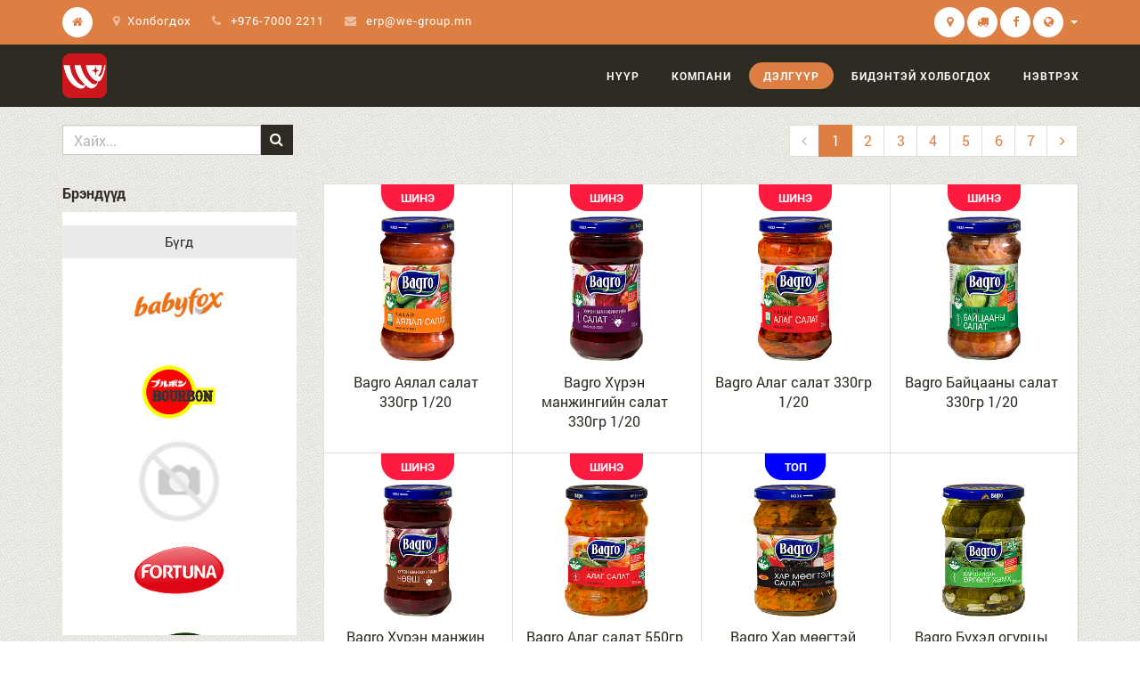

--- FILE ---
content_type: text/html; charset=utf-8
request_url: https://we-group.mn/mn_MN/shop
body_size: 7340
content:

  <!DOCTYPE html>
    <html lang="mn-MN" data-website-id="1" data-translatable="1" data-oe-company-name="We International LLC">
        <head>
            <meta charset="utf-8"/>
            
                
            
            
            

            <meta name="viewport" content="initial-scale=1"/>
            <meta name="description"/>
            <meta name="keywords" content="we international, we group"/>
            <meta name="generator" content="Odoo"/>
            <title>Shop | &quot;We International&quot; LLC</title>

            
            
                
                    <link rel="alternate" hreflang="en" href="http://we-group.mn/shop"/><link rel="shortcut icon" href="/theme_customize/static/src/img/favicon.png" type="image/x-icon"/>
		
                
                    <link rel="alternate" hreflang="mn" href="http://we-group.mn/mn_MN/shop"/><link rel="shortcut icon" href="/theme_customize/static/src/img/favicon.png" type="image/x-icon"/>
		
                
            

            
            <link href="/web/css/web.assets_common/34ff8c4" rel="stylesheet"/>
            <script type="text/javascript" src="//maps.googleapis.com/maps/api/js?v=3&amp;sensor=false"></script>

                
            
            <link href="/web/css/website.assets_frontend/82eddb8" rel="stylesheet"/>

            
        </head>
        <body>
            <div id="wrapwrap">
                <header>
                    <div id="preheader">
      <div class="container">
        <div class="row">
          <div class="col-md-12">
            <ul id="contact" class="list-inline">
              <li class="home hidden-xs">
                <a href="/mn_MN/">
                  <i class="fa fa-home fa-1x img-circle"></i>
                </a>
              </li>
              <li class="home visible-xs-inline-block">
                <a href="/mn_MN/page/website.contactus">
					<i class="fa fa-envelope fa-1x img-circle"></i>
				</a>
			</li>
		<li class="hidden-xs hidden-sm">
                <a href="/mn_MN/page/website.contactus"><i class="fa fa-map-marker fa-1x img-circle"></i>Холбогдох</a>
              </li>
              <li class="hidden-xs">
                <i class="fa fa-phone fa-1x img-circle"></i>
                <span>+976-7000 2211</span>
              </li>
              <li class="hidden-xs">
                <i class="fa fa-envelope fa-1x img-circle"></i>
                <a href="mailto:erp@we-group.mn">erp@we-group.mn</a>
              </li>
            </ul>
            <ul id="language" class="list-inline pull-right js_language_selector" style="min-width:0; padding-left:3px;">
              <li>
                <div class="btn-group">
                  <button data-toggle="dropdown" type="button" data-caret="true" class="dropdown-toggle">
                    <i class="fa fa-globe fa-1x img-circle"></i>
                    <span class="caret"></span>
                  </button>
                  <ul role="menu" class="dropdown-menu dropdown-menu-right js_language_selector">
                    
                      <li>
                        <a data-lang="en_US" href="/shop">
                          English
                        </a>
                      </li>
                    
                      <li class="active">
                        <a data-lang="mn_MN" href="/mn_MN/shop">
                           монгол
                        </a>
                      </li>
                    
                    </ul>
                </div>
              </li>
            </ul>
            <div id="social" class="pull-right" style="cursor: pointer;">
              <a>
                <i class="fa fa-map-marker fa-1x img-circle"></i>
			</a>
            <a>
                <i class="fa fa-truck fa-1x img-circle"></i>
            </a>
			<a href="https://www.facebook.com/weinternationalllc" target="_blank">
                <i class="fa fa-facebook fa-1x img-circle"></i>
              </a>
              
              
              
              
            </div>
          </div>
        </div>
      </div>
    </div>
  <div class="navbar navbar-default navbar-static-top">
                        <div class="container">
                            <div class="navbar-header">
                                <button type="button" class="navbar-toggle" data-toggle="collapse" data-target=".navbar-top-collapse">
                                    <span class="sr-only">Toggle navigation</span>
                                    <span class="icon-bar"></span>
                                    <span class="icon-bar"></span>
                                    <span class="icon-bar"></span>
                                </button>
                                <a href="/mn_MN/" class="navbar-brand logo">
            <img src="/logo.png" alt="Logo of We International LLC" title="We International LLC"/>
        </a>
    </div>
                            <div class="collapse navbar-collapse navbar-top-collapse">
                                <ul class="nav navbar-nav navbar-right" id="top_menu">
                                    
                                        
    <li>
        <a href="/mn_MN/">
            <span>Нүүр</span>
        </a>
    </li>
    

                                    
                                        
    <li>
        <a href="/mn_MN/page/page-about-us">
            <span>КОМПАНИ</span>
        </a>
    </li>
    

                                    
                                        
    <li class="active">
        <a href="/mn_MN/shop">
            <span>Дэлгүүр</span>
        </a>
    </li>
    

                                    
                                        
    <li>
        <a href="/mn_MN/page/contactus">
            <span>Бидэнтэй холбогдох</span>
        </a>
    </li>
    

                                    
                                    
      <li class="hidden">
          <a href="/mn_MN/shop/cart">
              <i class="fa fa-shopping-cart"></i>
              Миний сагс <sup class="my_cart_quantity label label-primary"></sup>
          </a>
      </li>
  <li>
	            <a href="/mn_MN/web/login">
	                <b>Нэвтрэх</b>
	            </a>
	        </li>
		
                                    
                                </ul>
                            </div>
                        </div>
                    </div>
                </header>
                <main>
                    
    
    <div id="wrap" class="js_sale">
      <div class="oe_structure"></div>
      <div class="container oe_website_sale">
        <div class="products_pager">
          <div class="row" style="width: 100%;">
          <div class="col-md-3 col-xs-12" style="float: left; text-align: left;">
	          
  <form action="/mn_MN/shop" method="get" class="pagination form-inline" style="width: 100%;">
    
    <div class="input-group">
      <input type="text" name="search" class="search-query form-control" placeholder="Хайх..."/>
      <span class="input-group-btn">
        <a class="btn btn-square a-submit">
          <i class="fa fa-search"></i>
        </a>
      </span>
    </div>
  </form>

          </div>
          <div class="col-md-9 col-xs-12" style="float: right; text-align: right;">
	          
    <ul class=" pagination">
	        <li class="disabled">
	            <a><i class="fa fa-angle-left"></i></a>
	        </li>
	        
	            <li class="active"> <a href="/mn_MN/shop">1</a></li>
	        
	            <li> <a href="/mn_MN/shop/page/2">2</a></li>
	        
	            <li> <a href="/mn_MN/shop/page/3">3</a></li>
	        
	            <li> <a href="/mn_MN/shop/page/4">4</a></li>
	        
	            <li> <a href="/mn_MN/shop/page/5">5</a></li>
	        
	            <li> <a href="/mn_MN/shop/page/6">6</a></li>
	        
	            <li> <a href="/mn_MN/shop/page/7">7</a></li>
	        
	        <li>
	            <a href="/mn_MN/shop/page/2"><i class="fa fa-angle-right"></i></a>
	        </li>
	    </ul>
	
          </div>
        </div>
	</div>
        <div class="row">
          <div class="col-md-3 col-xs-12" id="products_grid_before"><div class="scrollbox-outer hidden-xs">
      <b>Брэндүүд</b>
      <div class="scrollbox" style="text-align: center;">
        <ul>
          <li class="active">
            <a href="/mn_MN/shop">Бүгд</a>
          </li>
          
            
  <li>
      <a href="/mn_MN/shop/brand/babyfox-63">
      	<img class="img" src="/website/image/product.brand/63_12ae44e/image_medium" alt="Babyfox"/>
      </a>
      
  </li>

          
            
  <li>
      <a href="/mn_MN/shop/brand/bourbon-64">
      	<img class="img" src="/website/image/product.brand/64_da3ebfb/image_medium" alt="Bourbon"/>
      </a>
      
  </li>

          
            
  <li>
      <a href="/mn_MN/shop/brand/cobarde-99">
      	<img class="img" src="/website/image/product.brand/99_b9ff5a2/image_medium" alt="Cobarde"/>
      </a>
      
  </li>

          
            
  <li>
      <a href="/mn_MN/shop/brand/fortuna-65">
      	<img class="img" src="/website/image/product.brand/65_48e8954/image_medium" alt="Fortuna"/>
      </a>
      
  </li>

          
            
  <li>
      <a href="/mn_MN/shop/brand/garden-66">
      	<img class="img" src="/website/image/product.brand/66_44a7b0c/image_medium" alt="Garden"/>
      </a>
      
  </li>

          
            
  <li>
      <a href="/mn_MN/shop/brand/pysio-67">
      	<img class="img" src="/website/image/product.brand/67_99ac0f7/image_medium" alt="Pysio"/>
      </a>
      
  </li>

          
            
  <li>
      <a href="/mn_MN/shop/brand/tondi-68">
      	<img class="img" src="/website/image/product.brand/68_9890175/image_medium" alt="Tondi"/>
      </a>
      
  </li>

          
            
  <li>
      <a href="/mn_MN/shop/brand/verano-69">
      	<img class="img" src="/website/image/product.brand/69_60b8f5b/image_medium" alt="Verano"/>
      </a>
      
  </li>

          
            
  <li>
      <a href="/mn_MN/shop/brand/yota-70">
      	<img class="img" src="/website/image/product.brand/70_3f42cb2/image_medium" alt="Yota"/>
      </a>
      
  </li>

          
            
  <li>
      <a href="/mn_MN/shop/brand/71">
      	<img class="img" src="/website/image/product.brand/71_c1239d1/image_medium" alt="Галерея вкусов"/>
      </a>
      
  </li>

          
            
  <li>
      <a href="/mn_MN/shop/brand/98">
      	<img class="img" src="/website/image/product.brand/98_abcf082/image_medium" alt="Ессентуки"/>
      </a>
      
  </li>

          
            
  <li>
      <a href="/mn_MN/shop/brand/72">
      	<img class="img" src="/website/image/product.brand/72_986358b/image_medium" alt="Зеленый попугай"/>
      </a>
      
  </li>

          
            
  <li>
      <a href="/mn_MN/shop/brand/73">
      	<img class="img" src="/website/image/product.brand/73_09a262d/image_medium" alt="КрутФрут"/>
      </a>
      
  </li>

          
            
  <li>
      <a href="/mn_MN/shop/brand/74">
      	<img class="img" src="/website/image/product.brand/74_6a3a9de/image_medium" alt="Лапша"/>
      </a>
      
  </li>

          
            
  <li>
      <a href="/mn_MN/shop/brand/75">
      	<img class="img" src="/website/image/product.brand/75_15297c3/image_medium" alt="Солнце"/>
      </a>
      
  </li>

          
            
  <li>
      <a href="/mn_MN/shop/brand/tarczyn-76">
      	<img class="img" src="/website/image/product.brand/76_51e3039/image_medium" alt="Tarczyn"/>
      </a>
      
  </li>

          
            
  <li>
      <a href="/mn_MN/shop/brand/bagro-77">
      	<img class="img" src="/website/image/product.brand/77_7c9fc4c/image_medium" alt="Bagro"/>
      </a>
      
  </li>

          
            
  <li>
      <a href="/mn_MN/shop/brand/kowar-78">
      	<img class="img" src="/website/image/product.brand/78_64d50aa/image_medium" alt="Kowar"/>
      </a>
      
  </li>

          
            
  <li>
      <a href="/mn_MN/shop/brand/kubus-79">
      	<img class="img" src="/website/image/product.brand/79_a2fc9c1/image_medium" alt="Kubus"/>
      </a>
      
  </li>

          
            
  <li>
      <a href="/mn_MN/shop/brand/nut-story-80">
      	<img class="img" src="/website/image/product.brand/80_132adde/image_medium" alt="Nut Story"/>
      </a>
      
  </li>

          
            
  <li>
      <a href="/mn_MN/shop/brand/key-coffee-81">
      	<img class="img" src="/website/image/product.brand/81_a404342/image_medium" alt="Key Coffee"/>
      </a>
      
  </li>

          
            
  <li>
      <a href="/mn_MN/shop/brand/lowicz-82">
      	<img class="img" src="/website/image/product.brand/82_934425d/image_medium" alt="Lowicz"/>
      </a>
      
  </li>

          
            
  <li>
      <a href="/mn_MN/shop/brand/forsite-83">
      	<img class="img" src="/website/image/product.brand/83_ccaa3d3/image_medium" alt="Forsite"/>
      </a>
      
  </li>

          
            
  <li>
      <a href="/mn_MN/shop/brand/tymbark-84">
      	<img class="img" src="/website/image/product.brand/84_00c81ae/image_medium" alt="Tymbark"/>
      </a>
      
  </li>

          
            
  <li>
      <a href="/mn_MN/shop/brand/85">
      	<img class="img" src="/website/image/product.brand/85_d6aabfc/image_medium" alt="Кириешки"/>
      </a>
      
  </li>

          
            
  <li>
      <a href="/mn_MN/shop/brand/drwitt-86">
      	<img class="img" src="/website/image/product.brand/86_a1cbb32/image_medium" alt="DrWitt"/>
      </a>
      
  </li>

          
            
  <li>
      <a href="/mn_MN/shop/brand/impulse-87">
      	<img class="img" src="/website/image/product.brand/87_aaf97c8/image_medium" alt="iMPULSE"/>
      </a>
      
  </li>

          
            
  <li>
      <a href="/mn_MN/shop/brand/beerka-88">
      	<img class="img" src="/website/image/product.brand/88_2afde0f/image_medium" alt="Beerka"/>
      </a>
      
  </li>

          
            
  <li>
      <a href="/mn_MN/shop/brand/o-zera-89">
      	<img class="img" src="/website/image/product.brand/89_c6e8069/image_medium" alt="O'Zera"/>
      </a>
      
  </li>

          
            
  <li>
      <a href="/mn_MN/shop/brand/etre-90">
      	<img class="img" src="/website/image/product.brand/90_1d79aa4/image_medium" alt="ETRE"/>
      </a>
      
  </li>

          
            
  <li>
      <a href="/mn_MN/shop/brand/caprio-91">
      	<img class="img" src="/website/image/product.brand/91_85371ce/image_medium" alt="Caprio"/>
      </a>
      
  </li>

          
            
  <li>
      <a href="/mn_MN/shop/brand/92">
      	<img class="img" src="/website/image/product.brand/92_c68a02f/image_medium" alt="Контех"/>
      </a>
      
  </li>

          
            
  <li>
      <a href="/mn_MN/shop/brand/smart-formula-93">
      	<img class="img" src="/website/image/product.brand/93_72e87e3/image_medium" alt="Smart Formula"/>
      </a>
      
  </li>

          
            
  <li>
      <a href="/mn_MN/shop/brand/mini-free-94">
      	<img class="img" src="/website/image/product.brand/94_9942f0a/image_medium" alt="Mini Free"/>
      </a>
      
  </li>

          
            
  <li>
      <a href="/mn_MN/shop/brand/95">
      	<img class="img" src="/website/image/product.brand/95_6934941/image_medium" alt="Хрустяший Картофель"/>
      </a>
      
  </li>

          
            
  <li>
      <a href="/mn_MN/shop/brand/96">
      	<img class="img" src="/website/image/product.brand/96_e0ac5f8/image_medium" alt="Бомбастер"/>
      </a>
      
  </li>

          
            
  <li>
      <a href="/mn_MN/shop/brand/97">
      	<img class="img" src="/website/image/product.brand/97_03e61b5/image_medium" alt="Мэлори"/>
      </a>
      
  </li>

          
        </ul>
      </div>
    </div>
    <div class="visible-xs" style="margin-top: 10px;">
      <div class="col-xs-3" style="float: left; padding: 4px 0 15px 0;">
        <b>Бренд</b>
      </div>
      <div class="col-xs-9 dropdown" style="float: right; margin-bottom: 15px; padding: 0;">
        <div class="dropdown-xs dropdown-toggle" data-toggle="dropdown">
          All
          <i class="fa fa-caret-down" style="float: right; padding: 5px;"></i>
        </div>
        <ul class="bayasakh-dd dropdown-menu" style="text-align: center; height: 500px; overflow: scroll;">
          <li class="active">
            <a href="/mn_MN/shop">Бүгд</a>
          </li>
          
            
  <li>
      <a href="/mn_MN/shop/brand/babyfox-63">
      	<img class="img" src="/website/image/product.brand/63_12ae44e/image_medium" alt="Babyfox"/>
      </a>
      
  </li>

          
            
  <li>
      <a href="/mn_MN/shop/brand/bourbon-64">
      	<img class="img" src="/website/image/product.brand/64_da3ebfb/image_medium" alt="Bourbon"/>
      </a>
      
  </li>

          
            
  <li>
      <a href="/mn_MN/shop/brand/cobarde-99">
      	<img class="img" src="/website/image/product.brand/99_b9ff5a2/image_medium" alt="Cobarde"/>
      </a>
      
  </li>

          
            
  <li>
      <a href="/mn_MN/shop/brand/fortuna-65">
      	<img class="img" src="/website/image/product.brand/65_48e8954/image_medium" alt="Fortuna"/>
      </a>
      
  </li>

          
            
  <li>
      <a href="/mn_MN/shop/brand/garden-66">
      	<img class="img" src="/website/image/product.brand/66_44a7b0c/image_medium" alt="Garden"/>
      </a>
      
  </li>

          
            
  <li>
      <a href="/mn_MN/shop/brand/pysio-67">
      	<img class="img" src="/website/image/product.brand/67_99ac0f7/image_medium" alt="Pysio"/>
      </a>
      
  </li>

          
            
  <li>
      <a href="/mn_MN/shop/brand/tondi-68">
      	<img class="img" src="/website/image/product.brand/68_9890175/image_medium" alt="Tondi"/>
      </a>
      
  </li>

          
            
  <li>
      <a href="/mn_MN/shop/brand/verano-69">
      	<img class="img" src="/website/image/product.brand/69_60b8f5b/image_medium" alt="Verano"/>
      </a>
      
  </li>

          
            
  <li>
      <a href="/mn_MN/shop/brand/yota-70">
      	<img class="img" src="/website/image/product.brand/70_3f42cb2/image_medium" alt="Yota"/>
      </a>
      
  </li>

          
            
  <li>
      <a href="/mn_MN/shop/brand/71">
      	<img class="img" src="/website/image/product.brand/71_c1239d1/image_medium" alt="Галерея вкусов"/>
      </a>
      
  </li>

          
            
  <li>
      <a href="/mn_MN/shop/brand/98">
      	<img class="img" src="/website/image/product.brand/98_abcf082/image_medium" alt="Ессентуки"/>
      </a>
      
  </li>

          
            
  <li>
      <a href="/mn_MN/shop/brand/72">
      	<img class="img" src="/website/image/product.brand/72_986358b/image_medium" alt="Зеленый попугай"/>
      </a>
      
  </li>

          
            
  <li>
      <a href="/mn_MN/shop/brand/73">
      	<img class="img" src="/website/image/product.brand/73_09a262d/image_medium" alt="КрутФрут"/>
      </a>
      
  </li>

          
            
  <li>
      <a href="/mn_MN/shop/brand/74">
      	<img class="img" src="/website/image/product.brand/74_6a3a9de/image_medium" alt="Лапша"/>
      </a>
      
  </li>

          
            
  <li>
      <a href="/mn_MN/shop/brand/75">
      	<img class="img" src="/website/image/product.brand/75_15297c3/image_medium" alt="Солнце"/>
      </a>
      
  </li>

          
            
  <li>
      <a href="/mn_MN/shop/brand/tarczyn-76">
      	<img class="img" src="/website/image/product.brand/76_51e3039/image_medium" alt="Tarczyn"/>
      </a>
      
  </li>

          
            
  <li>
      <a href="/mn_MN/shop/brand/bagro-77">
      	<img class="img" src="/website/image/product.brand/77_7c9fc4c/image_medium" alt="Bagro"/>
      </a>
      
  </li>

          
            
  <li>
      <a href="/mn_MN/shop/brand/kowar-78">
      	<img class="img" src="/website/image/product.brand/78_64d50aa/image_medium" alt="Kowar"/>
      </a>
      
  </li>

          
            
  <li>
      <a href="/mn_MN/shop/brand/kubus-79">
      	<img class="img" src="/website/image/product.brand/79_a2fc9c1/image_medium" alt="Kubus"/>
      </a>
      
  </li>

          
            
  <li>
      <a href="/mn_MN/shop/brand/nut-story-80">
      	<img class="img" src="/website/image/product.brand/80_132adde/image_medium" alt="Nut Story"/>
      </a>
      
  </li>

          
            
  <li>
      <a href="/mn_MN/shop/brand/key-coffee-81">
      	<img class="img" src="/website/image/product.brand/81_a404342/image_medium" alt="Key Coffee"/>
      </a>
      
  </li>

          
            
  <li>
      <a href="/mn_MN/shop/brand/lowicz-82">
      	<img class="img" src="/website/image/product.brand/82_934425d/image_medium" alt="Lowicz"/>
      </a>
      
  </li>

          
            
  <li>
      <a href="/mn_MN/shop/brand/forsite-83">
      	<img class="img" src="/website/image/product.brand/83_ccaa3d3/image_medium" alt="Forsite"/>
      </a>
      
  </li>

          
            
  <li>
      <a href="/mn_MN/shop/brand/tymbark-84">
      	<img class="img" src="/website/image/product.brand/84_00c81ae/image_medium" alt="Tymbark"/>
      </a>
      
  </li>

          
            
  <li>
      <a href="/mn_MN/shop/brand/85">
      	<img class="img" src="/website/image/product.brand/85_d6aabfc/image_medium" alt="Кириешки"/>
      </a>
      
  </li>

          
            
  <li>
      <a href="/mn_MN/shop/brand/drwitt-86">
      	<img class="img" src="/website/image/product.brand/86_a1cbb32/image_medium" alt="DrWitt"/>
      </a>
      
  </li>

          
            
  <li>
      <a href="/mn_MN/shop/brand/impulse-87">
      	<img class="img" src="/website/image/product.brand/87_aaf97c8/image_medium" alt="iMPULSE"/>
      </a>
      
  </li>

          
            
  <li>
      <a href="/mn_MN/shop/brand/beerka-88">
      	<img class="img" src="/website/image/product.brand/88_2afde0f/image_medium" alt="Beerka"/>
      </a>
      
  </li>

          
            
  <li>
      <a href="/mn_MN/shop/brand/o-zera-89">
      	<img class="img" src="/website/image/product.brand/89_c6e8069/image_medium" alt="O'Zera"/>
      </a>
      
  </li>

          
            
  <li>
      <a href="/mn_MN/shop/brand/etre-90">
      	<img class="img" src="/website/image/product.brand/90_1d79aa4/image_medium" alt="ETRE"/>
      </a>
      
  </li>

          
            
  <li>
      <a href="/mn_MN/shop/brand/caprio-91">
      	<img class="img" src="/website/image/product.brand/91_85371ce/image_medium" alt="Caprio"/>
      </a>
      
  </li>

          
            
  <li>
      <a href="/mn_MN/shop/brand/92">
      	<img class="img" src="/website/image/product.brand/92_c68a02f/image_medium" alt="Контех"/>
      </a>
      
  </li>

          
            
  <li>
      <a href="/mn_MN/shop/brand/smart-formula-93">
      	<img class="img" src="/website/image/product.brand/93_72e87e3/image_medium" alt="Smart Formula"/>
      </a>
      
  </li>

          
            
  <li>
      <a href="/mn_MN/shop/brand/mini-free-94">
      	<img class="img" src="/website/image/product.brand/94_9942f0a/image_medium" alt="Mini Free"/>
      </a>
      
  </li>

          
            
  <li>
      <a href="/mn_MN/shop/brand/95">
      	<img class="img" src="/website/image/product.brand/95_6934941/image_medium" alt="Хрустяший Картофель"/>
      </a>
      
  </li>

          
            
  <li>
      <a href="/mn_MN/shop/brand/96">
      	<img class="img" src="/website/image/product.brand/96_e0ac5f8/image_medium" alt="Бомбастер"/>
      </a>
      
  </li>

          
            
  <li>
      <a href="/mn_MN/shop/brand/97">
      	<img class="img" src="/website/image/product.brand/97_03e61b5/image_medium" alt="Мэлори"/>
      </a>
      
  </li>

          
        </ul>
      </div>
    </div>
    <div class="scrollbox-outer hidden-xs">
      <b>Ангилал</b>
      <div class="scrollbox">
        <ul>
          <li class="active">
            <a href="/mn_MN/shop">Бүгд</a>
          </li>
          
            
  <li>
      <a href="/mn_MN/shop/category/71">Алимны нухаш</a>
      
  </li>

          
            
  <li>
      <a href="/mn_MN/shop/category/84">Бохь</a>
      
  </li>

          
            
  <li>
      <a href="/mn_MN/shop/category/59">Бэлэн гоймон</a>
      
  </li>

          
            
  <li>
      <a href="/mn_MN/shop/category/88">Вандуй, эрдэнэшиш</a>
      
  </li>

          
            
  <li>
      <a href="/mn_MN/shop/category/73">Жигнэмэг</a>
      
  </li>

          
            
  <li>
      <a href="/mn_MN/shop/category/55">Жимсний компот</a>
      
  </li>

          
            
  <li>
      <a href="/mn_MN/shop/category/68">Жимсний чанамал</a>
      
  </li>

          
            
  <li>
      <a href="/mn_MN/shop/category/56">Жимсний шүүс, ундаа</a>
      
  </li>

          
            
  <li>
      <a href="/mn_MN/shop/category/86">Зефир, мармелад</a>
      
  </li>

          
            
  <li>
      <a href="/mn_MN/shop/category/87">Зөгийн бал</a>
      
  </li>

          
            
  <li>
      <a href="/mn_MN/shop/category/62">Зөөлөн чихэр</a>
      
  </li>

          
            
  <li>
      <a href="/mn_MN/shop/category/58">Кофе</a>
      
  </li>

          
            
  <li>
      <a href="/mn_MN/shop/category/89">Мисо, далайн байцааны шөл</a>
      
  </li>

          
            
  <li>
      <a href="/mn_MN/shop/category/80">Ногооны салат,  сармис</a>
      
  </li>

          
            
  <li>
      <a href="/mn_MN/shop/category/92">Олон үрийн чихэр</a>
      
  </li>

          
            
  <li>
      <a href="/mn_MN/shop/category/54">Өргөст хэмх</a>
      
  </li>

          
            
  <li>
      <a href="/mn_MN/shop/category/91">Рашаан</a>
      
  </li>

          
            
  <li>
      <a href="/mn_MN/shop/category/76">Резинэн чихэр</a>
      
  </li>

          
            
  <li>
      <a href="/mn_MN/shop/category/74">Рулет, кекс</a>
      
  </li>

          
            
  <li>
      <a href="/mn_MN/shop/category/67">Салат амтлагч</a>
      
  </li>

          
            
  <li>
      <a href="/mn_MN/shop/category/85">Соус, кетчуп</a>
      
  </li>

          
            
  <li>
      <a href="/mn_MN/shop/category/78">Сухар</a>
      
  </li>

          
            
  <li>
      <a href="/mn_MN/shop/category/83">Үрэл</a>
      
  </li>

          
            
  <li>
      <a href="/mn_MN/shop/category/70">Хатаасан жимс, самар</a>
      
  </li>

          
            
  <li>
      <a href="/mn_MN/shop/category/77">Хатаасан загас</a>
      
  </li>

          
            
  <li>
      <a href="/mn_MN/shop/category/61">Хоол амтлагч</a>
      
  </li>

          
            
  <li>
      <a href="/mn_MN/shop/category/57">Цай</a>
      
  </li>

          
            
  <li>
      <a href="/mn_MN/shop/category/63">Чөмөгтэй, хатуу чихэр</a>
      
  </li>

          
            
  <li>
      <a href="/mn_MN/shop/category/81">Шарсан төмс, попкорн</a>
      
  </li>

          
            
  <li>
      <a href="/mn_MN/shop/category/60">Шоколад</a>
      
  </li>

          
            
  <li>
      <a href="/mn_MN/shop/category/66">Шоколадны крем</a>
      
  </li>

          
            
  <li>
      <a href="/mn_MN/shop/category/64">Шоколадны набор</a>
      
  </li>

          
            
  <li>
      <a href="/mn_MN/shop/category/82">Энергийн бар, батончик</a>
      
  </li>

          
            
  <li>
      <a href="/mn_MN/shop/category/93">Бусад</a>
      
  </li>

          
        </ul>
      </div>
    </div>
    <div class="visible-xs">
      <div class="col-xs-3" style="float: left; padding: 8px 0 24px 0;">
        <b>Ангилал</b>
      </div>
      <div class="col-xs-9 dropdown" style="float: right; padding: 0; margin-bottom: 30px;">
        <div class="dropdown-xs dropdown-toggle" data-toggle="dropdown">
          All
          <i class="fa fa-caret-down" style="float: right; padding: 5px;"></i>
        </div>
        <ul class="bayasakh-dd dropdown-menu" style="height: 500px; overflow: scroll;">
          <li class="active">
            <a href="/mn_MN/shop">Бүгд</a>
          </li>
          
            
  <li>
      <a href="/mn_MN/shop/category/71">Алимны нухаш</a>
      
  </li>

          
            
  <li>
      <a href="/mn_MN/shop/category/84">Бохь</a>
      
  </li>

          
            
  <li>
      <a href="/mn_MN/shop/category/59">Бэлэн гоймон</a>
      
  </li>

          
            
  <li>
      <a href="/mn_MN/shop/category/88">Вандуй, эрдэнэшиш</a>
      
  </li>

          
            
  <li>
      <a href="/mn_MN/shop/category/73">Жигнэмэг</a>
      
  </li>

          
            
  <li>
      <a href="/mn_MN/shop/category/55">Жимсний компот</a>
      
  </li>

          
            
  <li>
      <a href="/mn_MN/shop/category/68">Жимсний чанамал</a>
      
  </li>

          
            
  <li>
      <a href="/mn_MN/shop/category/56">Жимсний шүүс, ундаа</a>
      
  </li>

          
            
  <li>
      <a href="/mn_MN/shop/category/86">Зефир, мармелад</a>
      
  </li>

          
            
  <li>
      <a href="/mn_MN/shop/category/87">Зөгийн бал</a>
      
  </li>

          
            
  <li>
      <a href="/mn_MN/shop/category/62">Зөөлөн чихэр</a>
      
  </li>

          
            
  <li>
      <a href="/mn_MN/shop/category/58">Кофе</a>
      
  </li>

          
            
  <li>
      <a href="/mn_MN/shop/category/89">Мисо, далайн байцааны шөл</a>
      
  </li>

          
            
  <li>
      <a href="/mn_MN/shop/category/80">Ногооны салат,  сармис</a>
      
  </li>

          
            
  <li>
      <a href="/mn_MN/shop/category/92">Олон үрийн чихэр</a>
      
  </li>

          
            
  <li>
      <a href="/mn_MN/shop/category/54">Өргөст хэмх</a>
      
  </li>

          
            
  <li>
      <a href="/mn_MN/shop/category/91">Рашаан</a>
      
  </li>

          
            
  <li>
      <a href="/mn_MN/shop/category/76">Резинэн чихэр</a>
      
  </li>

          
            
  <li>
      <a href="/mn_MN/shop/category/74">Рулет, кекс</a>
      
  </li>

          
            
  <li>
      <a href="/mn_MN/shop/category/67">Салат амтлагч</a>
      
  </li>

          
            
  <li>
      <a href="/mn_MN/shop/category/85">Соус, кетчуп</a>
      
  </li>

          
            
  <li>
      <a href="/mn_MN/shop/category/78">Сухар</a>
      
  </li>

          
            
  <li>
      <a href="/mn_MN/shop/category/83">Үрэл</a>
      
  </li>

          
            
  <li>
      <a href="/mn_MN/shop/category/70">Хатаасан жимс, самар</a>
      
  </li>

          
            
  <li>
      <a href="/mn_MN/shop/category/77">Хатаасан загас</a>
      
  </li>

          
            
  <li>
      <a href="/mn_MN/shop/category/61">Хоол амтлагч</a>
      
  </li>

          
            
  <li>
      <a href="/mn_MN/shop/category/57">Цай</a>
      
  </li>

          
            
  <li>
      <a href="/mn_MN/shop/category/63">Чөмөгтэй, хатуу чихэр</a>
      
  </li>

          
            
  <li>
      <a href="/mn_MN/shop/category/81">Шарсан төмс, попкорн</a>
      
  </li>

          
            
  <li>
      <a href="/mn_MN/shop/category/60">Шоколад</a>
      
  </li>

          
            
  <li>
      <a href="/mn_MN/shop/category/66">Шоколадны крем</a>
      
  </li>

          
            
  <li>
      <a href="/mn_MN/shop/category/64">Шоколадны набор</a>
      
  </li>

          
            
  <li>
      <a href="/mn_MN/shop/category/82">Энергийн бар, батончик</a>
      
  </li>

          
            
  <li>
      <a href="/mn_MN/shop/category/93">Бусад</a>
      
  </li>

          
        </ul>
      </div>
    </div>
  </div>
          <div class="col-md-9" id="products_grid">
            <table width="100%">
              <tbody>
                <tr>
                  <td width="25%"></td><td width="25%"></td><td width="25%"></td><td width="25%"></td>
                </tr>
                <tr>
                  
                    
                      
                      <td class="oe_product oe_grid oe-height-2 oe_ribbon_new">
                        <div class="oe_product_cart" data-publish="on">
                          
                          
  <form action="/mn_MN/shop/cart/update" method="post">
    <div itemscope="itemscope" itemtype="http://schema.org/Product">
      <div class="ribbon-wrapper">
        <div class="ribbon btn btn-danger" style="padding:6px 20px !important; font-size:12px !important;">sale</div>
      </div>
      <div class="ribbon-wrapper2">
			<div class="ribbon btn btn-new">Шинэ</div>
		</div>
		<div class="ribbon-wrapper3">
			<div class="ribbon btn btn-top">Toп</div>
		</div>
	<div class="oe_product_image">
          <img itemprop="image" class="img img-responsive" src="/website/image/product.template/8190_a092bca/image/300x300" alt="Bagro Аялал салат 330гр 1/20"/>
	  	</div>
	<section>
			Bagro Аялал салат 330гр 1/20
		</section>
	</div>
  </form>

                        </div>
                      </td>
                    
                    
                  
                    
                      
                      <td class="oe_product oe_grid oe-height-2 oe_ribbon_new">
                        <div class="oe_product_cart" data-publish="on">
                          
                          
  <form action="/mn_MN/shop/cart/update" method="post">
    <div itemscope="itemscope" itemtype="http://schema.org/Product">
      <div class="ribbon-wrapper">
        <div class="ribbon btn btn-danger" style="padding:6px 20px !important; font-size:12px !important;">sale</div>
      </div>
      <div class="ribbon-wrapper2">
			<div class="ribbon btn btn-new">Шинэ</div>
		</div>
		<div class="ribbon-wrapper3">
			<div class="ribbon btn btn-top">Toп</div>
		</div>
	<div class="oe_product_image">
          <img itemprop="image" class="img img-responsive" src="/website/image/product.template/8191_a346a16/image/300x300" alt="Bagro Хүрэн манжингийн салат 330гр 1/20"/>
	  	</div>
	<section>
			Bagro Хүрэн манжингийн салат 330гр 1/20
		</section>
	</div>
  </form>

                        </div>
                      </td>
                    
                    
                  
                    
                      
                      <td class="oe_product oe_grid oe-height-2 oe_ribbon_new">
                        <div class="oe_product_cart" data-publish="on">
                          
                          
  <form action="/mn_MN/shop/cart/update" method="post">
    <div itemscope="itemscope" itemtype="http://schema.org/Product">
      <div class="ribbon-wrapper">
        <div class="ribbon btn btn-danger" style="padding:6px 20px !important; font-size:12px !important;">sale</div>
      </div>
      <div class="ribbon-wrapper2">
			<div class="ribbon btn btn-new">Шинэ</div>
		</div>
		<div class="ribbon-wrapper3">
			<div class="ribbon btn btn-top">Toп</div>
		</div>
	<div class="oe_product_image">
          <img itemprop="image" class="img img-responsive" src="/website/image/product.template/8192_6f48a7c/image/300x300" alt="Bagro Алаг салат 330гр 1/20"/>
	  	</div>
	<section>
			Bagro Алаг салат 330гр 1/20
		</section>
	</div>
  </form>

                        </div>
                      </td>
                    
                    
                  
                    
                      
                      <td class="oe_product oe_grid oe-height-2 oe_ribbon_new">
                        <div class="oe_product_cart" data-publish="on">
                          
                          
  <form action="/mn_MN/shop/cart/update" method="post">
    <div itemscope="itemscope" itemtype="http://schema.org/Product">
      <div class="ribbon-wrapper">
        <div class="ribbon btn btn-danger" style="padding:6px 20px !important; font-size:12px !important;">sale</div>
      </div>
      <div class="ribbon-wrapper2">
			<div class="ribbon btn btn-new">Шинэ</div>
		</div>
		<div class="ribbon-wrapper3">
			<div class="ribbon btn btn-top">Toп</div>
		</div>
	<div class="oe_product_image">
          <img itemprop="image" class="img img-responsive" src="/website/image/product.template/8193_be18a41/image/300x300" alt="Bagro Байцааны салат 330гр 1/20"/>
	  	</div>
	<section>
			Bagro Байцааны салат 330гр 1/20
		</section>
	</div>
  </form>

                        </div>
                      </td>
                    
                    
                  
                </tr><tr>
                  
                    
                      
                      <td class="oe_product oe_grid oe-height-2 oe_ribbon_new">
                        <div class="oe_product_cart" data-publish="on">
                          
                          
  <form action="/mn_MN/shop/cart/update" method="post">
    <div itemscope="itemscope" itemtype="http://schema.org/Product">
      <div class="ribbon-wrapper">
        <div class="ribbon btn btn-danger" style="padding:6px 20px !important; font-size:12px !important;">sale</div>
      </div>
      <div class="ribbon-wrapper2">
			<div class="ribbon btn btn-new">Шинэ</div>
		</div>
		<div class="ribbon-wrapper3">
			<div class="ribbon btn btn-top">Toп</div>
		</div>
	<div class="oe_product_image">
          <img itemprop="image" class="img img-responsive" src="/website/image/product.template/1248_fc3265f/image/300x300" alt="Bagro Хүрэн манжин нөөш 330гр 1/20"/>
	  	</div>
	<section>
			Bagro Хүрэн манжин нөөш 330гр 1/20
		</section>
	</div>
  </form>

                        </div>
                      </td>
                    
                    
                  
                    
                      
                      <td class="oe_product oe_grid oe-height-2 oe_ribbon_new">
                        <div class="oe_product_cart" data-publish="on">
                          
                          
  <form action="/mn_MN/shop/cart/update" method="post">
    <div itemscope="itemscope" itemtype="http://schema.org/Product">
      <div class="ribbon-wrapper">
        <div class="ribbon btn btn-danger" style="padding:6px 20px !important; font-size:12px !important;">sale</div>
      </div>
      <div class="ribbon-wrapper2">
			<div class="ribbon btn btn-new">Шинэ</div>
		</div>
		<div class="ribbon-wrapper3">
			<div class="ribbon btn btn-top">Toп</div>
		</div>
	<div class="oe_product_image">
          <img itemprop="image" class="img img-responsive" src="/website/image/product.template/107_d58f1a5/image/300x300" alt="Bagro Алаг салат 550гр 1/12"/>
	  	</div>
	<section>
			Bagro Алаг салат 550гр 1/12
		</section>
	</div>
  </form>

                        </div>
                      </td>
                    
                    
                  
                    
                      
                      <td class="oe_product oe_grid oe-height-2 oe_ribbon_top">
                        <div class="oe_product_cart" data-publish="on">
                          
                          
  <form action="/mn_MN/shop/cart/update" method="post">
    <div itemscope="itemscope" itemtype="http://schema.org/Product">
      <div class="ribbon-wrapper">
        <div class="ribbon btn btn-danger" style="padding:6px 20px !important; font-size:12px !important;">sale</div>
      </div>
      <div class="ribbon-wrapper2">
			<div class="ribbon btn btn-new">Шинэ</div>
		</div>
		<div class="ribbon-wrapper3">
			<div class="ribbon btn btn-top">Toп</div>
		</div>
	<div class="oe_product_image">
          <img itemprop="image" class="img img-responsive" src="/website/image/product.template/121_4f1600c/image/300x300" alt="Bagro Хар мөөгтэй салат 550гр 1/12"/>
	  	</div>
	<section>
			Bagro Хар мөөгтэй салат 550гр 1/12
		</section>
	</div>
  </form>

                        </div>
                      </td>
                    
                    
                  
                    
                      
                      <td class="oe_product oe_grid oe-height-2 ">
                        <div class="oe_product_cart" data-publish="on">
                          
                          
  <form action="/mn_MN/shop/cart/update" method="post">
    <div itemscope="itemscope" itemtype="http://schema.org/Product">
      <div class="ribbon-wrapper">
        <div class="ribbon btn btn-danger" style="padding:6px 20px !important; font-size:12px !important;">sale</div>
      </div>
      <div class="ribbon-wrapper2">
			<div class="ribbon btn btn-new">Шинэ</div>
		</div>
		<div class="ribbon-wrapper3">
			<div class="ribbon btn btn-top">Toп</div>
		</div>
	<div class="oe_product_image">
          <img itemprop="image" class="img img-responsive" src="/website/image/product.template/98_a346a16/image/300x300" alt="Bagro Бүхэл огурцы 550гр 1/12"/>
	  	</div>
	<section>
			Bagro Бүхэл огурцы 550гр 1/12
		</section>
	</div>
  </form>

                        </div>
                      </td>
                    
                    
                  
                </tr><tr>
                  
                    
                      
                      <td class="oe_product oe_grid oe-height-2 ">
                        <div class="oe_product_cart" data-publish="on">
                          
                          
  <form action="/mn_MN/shop/cart/update" method="post">
    <div itemscope="itemscope" itemtype="http://schema.org/Product">
      <div class="ribbon-wrapper">
        <div class="ribbon btn btn-danger" style="padding:6px 20px !important; font-size:12px !important;">sale</div>
      </div>
      <div class="ribbon-wrapper2">
			<div class="ribbon btn btn-new">Шинэ</div>
		</div>
		<div class="ribbon-wrapper3">
			<div class="ribbon btn btn-top">Toп</div>
		</div>
	<div class="oe_product_image">
          <img itemprop="image" class="img img-responsive" src="/website/image/product.template/91_a346a16/image/300x300" alt="Bagro Хэрчсэн огурцы 720гр 1/12"/>
	  	</div>
	<section>
			Bagro Хэрчсэн огурцы 720гр 1/12
		</section>
	</div>
  </form>

                        </div>
                      </td>
                    
                    
                  
                    
                      
                      <td class="oe_product oe_grid oe-height-2 ">
                        <div class="oe_product_cart" data-publish="on">
                          
                          
  <form action="/mn_MN/shop/cart/update" method="post">
    <div itemscope="itemscope" itemtype="http://schema.org/Product">
      <div class="ribbon-wrapper">
        <div class="ribbon btn btn-danger" style="padding:6px 20px !important; font-size:12px !important;">sale</div>
      </div>
      <div class="ribbon-wrapper2">
			<div class="ribbon btn btn-new">Шинэ</div>
		</div>
		<div class="ribbon-wrapper3">
			<div class="ribbon btn btn-top">Toп</div>
		</div>
	<div class="oe_product_image">
          <img itemprop="image" class="img img-responsive" src="/website/image/product.template/92_3a90518/image/300x300" alt="Bagro Бүхэл огурцы 720гр 1/12"/>
	  	</div>
	<section>
			Bagro Бүхэл огурцы 720гр 1/12
		</section>
	</div>
  </form>

                        </div>
                      </td>
                    
                    
                  
                    
                      
                      <td class="oe_product oe_grid oe-height-2 oe_ribbon_promo">
                        <div class="oe_product_cart" data-publish="on">
                          
                          
  <form action="/mn_MN/shop/cart/update" method="post">
    <div itemscope="itemscope" itemtype="http://schema.org/Product">
      <div class="ribbon-wrapper">
        <div class="ribbon btn btn-danger" style="padding:6px 20px !important; font-size:12px !important;">sale</div>
      </div>
      <div class="ribbon-wrapper2">
			<div class="ribbon btn btn-new">Шинэ</div>
		</div>
		<div class="ribbon-wrapper3">
			<div class="ribbon btn btn-top">Toп</div>
		</div>
	<div class="oe_product_image">
          <img itemprop="image" class="img img-responsive" src="/website/image/product.template/93_b41bcf9/image/300x300" alt="Bagro Бүхэл огурцы /Чили/ 720гр 1/12"/>
	  	</div>
	<section>
			Bagro Бүхэл огурцы /Чили/ 720гр 1/12
		</section>
	</div>
  </form>

                        </div>
                      </td>
                    
                    
                  
                    
                      
                      <td class="oe_product oe_grid oe-height-2 ">
                        <div class="oe_product_cart" data-publish="on">
                          
                          
  <form action="/mn_MN/shop/cart/update" method="post">
    <div itemscope="itemscope" itemtype="http://schema.org/Product">
      <div class="ribbon-wrapper">
        <div class="ribbon btn btn-danger" style="padding:6px 20px !important; font-size:12px !important;">sale</div>
      </div>
      <div class="ribbon-wrapper2">
			<div class="ribbon btn btn-new">Шинэ</div>
		</div>
		<div class="ribbon-wrapper3">
			<div class="ribbon btn btn-top">Toп</div>
		</div>
	<div class="oe_product_image">
          <img itemprop="image" class="img img-responsive" src="/website/image/product.template/5229_3a569cb/image/300x300" alt="Шок &quot;Babyfox&quot; 90г Малина 1/6 (ОС822)"/>
	  	</div>
	<section>
			Шок &quot;Babyfox&quot; 90г Малина 1/6 (ОС822)
		</section>
	</div>
  </form>

                        </div>
                      </td>
                    
                    
                  
                </tr><tr>
                  
                    
                      
                      <td class="oe_product oe_grid oe-height-2 ">
                        <div class="oe_product_cart" data-publish="on">
                          
                          
  <form action="/mn_MN/shop/cart/update" method="post">
    <div itemscope="itemscope" itemtype="http://schema.org/Product">
      <div class="ribbon-wrapper">
        <div class="ribbon btn btn-danger" style="padding:6px 20px !important; font-size:12px !important;">sale</div>
      </div>
      <div class="ribbon-wrapper2">
			<div class="ribbon btn btn-new">Шинэ</div>
		</div>
		<div class="ribbon-wrapper3">
			<div class="ribbon btn btn-top">Toп</div>
		</div>
	<div class="oe_product_image">
          <img itemprop="image" class="img img-responsive" src="/website/image/product.template/1501_4228f31/image/300x300" alt="Kowar Student mix 30гр 1/40"/>
	  	</div>
	<section>
			Kowar Student mix 30гр 1/40
		</section>
	</div>
  </form>

                        </div>
                      </td>
                    
                    
                  
                    
                      
                      <td class="oe_product oe_grid oe-height-2 ">
                        <div class="oe_product_cart" data-publish="on">
                          
                          
  <form action="/mn_MN/shop/cart/update" method="post">
    <div itemscope="itemscope" itemtype="http://schema.org/Product">
      <div class="ribbon-wrapper">
        <div class="ribbon btn btn-danger" style="padding:6px 20px !important; font-size:12px !important;">sale</div>
      </div>
      <div class="ribbon-wrapper2">
			<div class="ribbon btn btn-new">Шинэ</div>
		</div>
		<div class="ribbon-wrapper3">
			<div class="ribbon btn btn-top">Toп</div>
		</div>
	<div class="oe_product_image">
          <img itemprop="image" class="img img-responsive" src="/website/image/product.template/1502_6241f9a/image/300x300" alt="Kowar Halloween Mix 30гр 1/40"/>
	  	</div>
	<section>
			Kowar Halloween Mix 30гр 1/40
		</section>
	</div>
  </form>

                        </div>
                      </td>
                    
                    
                  
                    
                      
                      <td class="oe_product oe_grid oe-height-2 ">
                        <div class="oe_product_cart" data-publish="on">
                          
                          
  <form action="/mn_MN/shop/cart/update" method="post">
    <div itemscope="itemscope" itemtype="http://schema.org/Product">
      <div class="ribbon-wrapper">
        <div class="ribbon btn btn-danger" style="padding:6px 20px !important; font-size:12px !important;">sale</div>
      </div>
      <div class="ribbon-wrapper2">
			<div class="ribbon btn btn-new">Шинэ</div>
		</div>
		<div class="ribbon-wrapper3">
			<div class="ribbon btn btn-top">Toп</div>
		</div>
	<div class="oe_product_image">
          <img itemprop="image" class="img img-responsive" src="/website/image/product.template/1503_4228f31/image/300x300" alt="Kowar Peanut 30гр 1/40"/>
	  	</div>
	<section>
			Kowar Peanut 30гр 1/40
		</section>
	</div>
  </form>

                        </div>
                      </td>
                    
                    
                  
                    
                      
                      <td class="oe_product oe_grid oe-height-2 ">
                        <div class="oe_product_cart" data-publish="on">
                          
                          
  <form action="/mn_MN/shop/cart/update" method="post">
    <div itemscope="itemscope" itemtype="http://schema.org/Product">
      <div class="ribbon-wrapper">
        <div class="ribbon btn btn-danger" style="padding:6px 20px !important; font-size:12px !important;">sale</div>
      </div>
      <div class="ribbon-wrapper2">
			<div class="ribbon btn btn-new">Шинэ</div>
		</div>
		<div class="ribbon-wrapper3">
			<div class="ribbon btn btn-top">Toп</div>
		</div>
	<div class="oe_product_image">
          <img itemprop="image" class="img img-responsive" src="/website/image/product.template/1504_4228f31/image/300x300" alt="Kowar Cranberry 30гр 1/40"/>
	  	</div>
	<section>
			Kowar Cranberry 30гр 1/40
		</section>
	</div>
  </form>

                        </div>
                      </td>
                    
                    
                  
                </tr><tr>
                  
                    
                      
                      <td class="oe_product oe_grid oe-height-2 ">
                        <div class="oe_product_cart" data-publish="on">
                          
                          
  <form action="/mn_MN/shop/cart/update" method="post">
    <div itemscope="itemscope" itemtype="http://schema.org/Product">
      <div class="ribbon-wrapper">
        <div class="ribbon btn btn-danger" style="padding:6px 20px !important; font-size:12px !important;">sale</div>
      </div>
      <div class="ribbon-wrapper2">
			<div class="ribbon btn btn-new">Шинэ</div>
		</div>
		<div class="ribbon-wrapper3">
			<div class="ribbon btn btn-top">Toп</div>
		</div>
	<div class="oe_product_image">
          <img itemprop="image" class="img img-responsive" src="/website/image/product.template/134_f4f3757/image/300x300" alt="Kowar Чавга Dried Prunes 90гр 1/15"/>
	  	</div>
	<section>
			Kowar Чавга Dried Prunes 90гр 1/15
		</section>
	</div>
  </form>

                        </div>
                      </td>
                    
                    
                  
                    
                      
                      <td class="oe_product oe_grid oe-height-2 oe_image_full">
                        <div class="oe_product_cart" data-publish="on">
                          
                          
  <form action="/mn_MN/shop/cart/update" method="post">
    <div itemscope="itemscope" itemtype="http://schema.org/Product">
      <div class="ribbon-wrapper">
        <div class="ribbon btn btn-danger" style="padding:6px 20px !important; font-size:12px !important;">sale</div>
      </div>
      <div class="ribbon-wrapper2">
			<div class="ribbon btn btn-new">Шинэ</div>
		</div>
		<div class="ribbon-wrapper3">
			<div class="ribbon btn btn-top">Toп</div>
		</div>
	<div class="oe_product_image">
          <img itemprop="image" class="img img-responsive" src="/website/image/product.template/130_01689fc/image/300x300" alt="Kowar Чангаанз Dried Apricot 90гр 1/15"/>
	  	</div>
	<section>
			Kowar Чангаанз Dried Apricot 90гр 1/15
		</section>
	</div>
  </form>

                        </div>
                      </td>
                    
                    
                  
                    
                      
                      <td class="oe_product oe_grid oe-height-2 oe_ribbon_promo">
                        <div class="oe_product_cart" data-publish="on">
                          
                          
  <form action="/mn_MN/shop/cart/update" method="post">
    <div itemscope="itemscope" itemtype="http://schema.org/Product">
      <div class="ribbon-wrapper">
        <div class="ribbon btn btn-danger" style="padding:6px 20px !important; font-size:12px !important;">sale</div>
      </div>
      <div class="ribbon-wrapper2">
			<div class="ribbon btn btn-new">Шинэ</div>
		</div>
		<div class="ribbon-wrapper3">
			<div class="ribbon btn btn-top">Toп</div>
		</div>
	<div class="oe_product_image">
          <img itemprop="image" class="img img-responsive" src="/website/image/product.template/7054_91ba5ed/image/300x300" alt="Kowar Бор Чангаанз Apricot Raw 90гр 1/15"/>
	  	</div>
	<section>
			Kowar Бор Чангаанз Apricot Raw 90гр 1/15
		</section>
	</div>
  </form>

                        </div>
                      </td>
                    
                    
                  
                    
                      
                      <td class="oe_product oe_grid oe-height-2 oe_image_full">
                        <div class="oe_product_cart" data-publish="on">
                          
                          
  <form action="/mn_MN/shop/cart/update" method="post">
    <div itemscope="itemscope" itemtype="http://schema.org/Product">
      <div class="ribbon-wrapper">
        <div class="ribbon btn btn-danger" style="padding:6px 20px !important; font-size:12px !important;">sale</div>
      </div>
      <div class="ribbon-wrapper2">
			<div class="ribbon btn btn-new">Шинэ</div>
		</div>
		<div class="ribbon-wrapper3">
			<div class="ribbon btn btn-top">Toп</div>
		</div>
	<div class="oe_product_image">
          <img itemprop="image" class="img img-responsive" src="/website/image/product.template/131_4228f31/image/300x300" alt="Kowar Цангис Dried Cranberries 90гр 1/15"/>
	  	</div>
	<section>
			Kowar Цангис Dried Cranberries 90гр 1/15
		</section>
	</div>
  </form>

                        </div>
                      </td>
                    
                    
                  
                </tr>
              </tbody>
            </table>
            
          </div>
        </div>
        <div class="products_pager">
          
    <ul class=" pagination">
	        <li class="disabled">
	            <a><i class="fa fa-angle-left"></i></a>
	        </li>
	        
	            <li class="active"> <a href="/mn_MN/shop">1</a></li>
	        
	            <li> <a href="/mn_MN/shop/page/2">2</a></li>
	        
	            <li> <a href="/mn_MN/shop/page/3">3</a></li>
	        
	            <li> <a href="/mn_MN/shop/page/4">4</a></li>
	        
	            <li> <a href="/mn_MN/shop/page/5">5</a></li>
	        
	            <li> <a href="/mn_MN/shop/page/6">6</a></li>
	        
	            <li> <a href="/mn_MN/shop/page/7">7</a></li>
	        
	        <li>
	            <a href="/mn_MN/shop/page/2"><i class="fa fa-angle-right"></i></a>
	        </li>
	    </ul>
	
        </div>
      </div>
      <div class="oe_structure mb32"></div>
    </div>
  
                </main>
                <footer>
                    <div class="oe_structure" id="footer" style="display: none;"></div>
  </footer><div id="copyright">
      <div class="container">
        <div class="row">
          <div class="col-md-5 col-sm-5 col-xs-6" id="company"><span class="hidden-xs">Зохиогчийн эрх</span> © We Group</div>
          <div class="col-md-2 col-sm-2 hidden-xs text-center">
            <a class="top" href="#">
              <i class="fa fa-arrow-up fa-1x img-circle"></i>
            </a>
          </div>
        </div>
      </div>
    </div>
  
            </div>

            
            <script type="text/javascript" src="/web/js/web.assets_common/34ff8c4"></script>
            <script type="text/javascript" src="//maps.googleapis.com/maps/api/js?v=3&amp;sensor=false"></script>

                
            
            <script type="text/javascript" src="/web/js/website.assets_frontend/82eddb8"></script>
            <script>
                (function(i,s,o,g,r,a,m){i['GoogleAnalyticsObject']=r;i[r]=i[r]||function(){
                (i[r].q=i[r].q||[]).push(arguments)},i[r].l=1*new Date();a=s.createElement(o),
                m=s.getElementsByTagName(o)[0];a.async=1;a.src=g;m.parentNode.insertBefore(a,m)
                })(window,document,'script','//www.google-analytics.com/analytics.js','ga');

                ga('create', _.str.trim('UA-268863995-1'), 'auto');
                ga('send','pageview');
            </script>
        <script src="https://maps.googleapis.com/maps/api/js?v=3.exp&amp;libraries=places"></script>
    
    </body>
    </html>



--- FILE ---
content_type: application/javascript
request_url: https://we-group.mn/web/js/website.assets_frontend/82eddb8
body_size: 558217
content:

/* /web/static/src/js/watch.js defined in bundle 'website.assets_frontend' */
(function(){if(!Object.prototype.watch){Object.defineProperty(Object.prototype,"watch",{enumerable:false,configurable:true,writable:false,value:function(prop,handler){var
oldval=this[prop],newval=oldval,getter=function(){return newval;},setter=function(val){oldval=newval;return newval=handler.call(this,prop,oldval,val);};if(delete this[prop]){Object.defineProperty(this,prop,{get:getter,set:setter,enumerable:true,configurable:true});}}});}
if(!Object.prototype.unwatch){Object.defineProperty(Object.prototype,"unwatch",{enumerable:false,configurable:true,writable:false,value:function(prop){var val=this[prop];delete this[prop];this[prop]=val;}});}})();;

/* /website/static/src/js/website.js defined in bundle 'website.assets_frontend' */
(function(){"use strict";var browser;if($.browser.webkit)browser="webkit";else if($.browser.safari)browser="safari";else if($.browser.opera)browser="opera";else if($.browser.msie||($.browser.mozilla&&+$.browser.version.replace(/^([0-9]+\.[0-9]+).*/,'\$1')<20))browser="msie";else if($.browser.mozilla)browser="mozilla";browser+=","+$.browser.version;if(/android|webos|iphone|ipad|ipod|blackberry|iemobile|opera mini/i.test(navigator.userAgent.toLowerCase()))browser+=",mobile";document.documentElement.setAttribute('data-browser',browser);var website={};openerp.website=website;website.translatable=!!$('html').data('translatable');website.get_context=function(dict){var html=document.documentElement;return _.extend({lang:html.getAttribute('lang').replace('-','_'),website_id:html.getAttribute('data-website-id')|0},dict);};website.parseQS=function(qs){var match,params={},pl=/\+/g,search=/([^&=]+)=?([^&]*)/g;while((match=search.exec(qs))){var name=decodeURIComponent(match[1].replace(pl," "));var value=decodeURIComponent(match[2].replace(pl," "));params[name]=value;}
return params;};var parsedSearch;website.parseSearch=function(){if(!parsedSearch){parsedSearch=website.parseQS(window.location.search.substring(1));}
return parsedSearch;};website.parseHash=function(){return website.parseQS(window.location.hash.substring(1));};website.reload=function(){location.hash="scrollTop="+window.document.body.scrollTop;if(location.search.indexOf("enable_editor")>-1){window.location.href=window.location.href.replace(/enable_editor(=[^&]*)?/g,'');}else{window.location.reload();}};website.prompt=function(options){if(typeof options==='string'){options={text:options};}
options=_.extend({window_title:'',field_name:'','default':'',init:function(){}},options||{});var type=_.intersection(Object.keys(options),['input','textarea','select']);type=type.length?type[0]:'text';options.field_type=type;options.field_name=options.field_name||options[type];var def=$.Deferred();var dialog=$(openerp.qweb.render('website.prompt',options)).appendTo("body");options.$dialog=dialog;var field=dialog.find(options.field_type).first();field.val(options['default']);field.fillWith=function(data){if(field.is('select')){var select=field[0];data.forEach(function(item){select.options[select.options.length]=new Option(item[1],item[0]);});}else{field.val(data);}};var init=options.init(field,dialog);$.when(init).then(function(fill){if(fill){field.fillWith(fill);}
dialog.modal('show');field.focus();dialog.on('click','.btn-primary',function(){var backdrop=$('.modal-backdrop');def.resolve(field.val(),field,dialog);dialog.remove();backdrop.remove();});});dialog.on('hidden.bs.modal',function(){var backdrop=$('.modal-backdrop');def.reject();dialog.remove();backdrop.remove();});if(field.is('input[type="text"], select')){field.keypress(function(e){if(e.which==13){e.preventDefault();dialog.find('.btn-primary').trigger('click');}});}
return def;};website.error=function(data,url){var $error=$(openerp.qweb.render('website.error_dialog',{'title':data.data?data.data.arguments[0]:"",'message':data.data?data.data.arguments[1]:data.statusText,'backend_url':url}));$error.appendTo("body");$error.modal('show');};website.form=function(url,method,params){var form=document.createElement('form');form.setAttribute('action',url);form.setAttribute('method',method);_.each(params,function(v,k){var param=document.createElement('input');param.setAttribute('type','hidden');param.setAttribute('name',k);param.setAttribute('value',v);form.appendChild(param);});document.body.appendChild(form);form.submit();};website.init_kanban=function($kanban){$('.js_kanban_col',$kanban).each(function(){var $col=$(this);var $pagination=$('.pagination',$col);if(!$pagination.size()){return;}
var page_count=$col.data('page_count');var scope=$pagination.last().find("li").size()-2;var kanban_url_col=$pagination.find("li a:first").attr("href").replace(/[0-9]+$/,'');var data={'domain':$col.data('domain'),'model':$col.data('model'),'template':$col.data('template'),'step':$col.data('step'),'orderby':$col.data('orderby')};$pagination.on('click','a',function(ev){ev.preventDefault();var $a=$(ev.target);if($a.parent().hasClass('active')){return;}
var page=+$a.attr("href").split(",").pop().split('-')[1];data['page']=page;$.post('/website/kanban',data,function(col){$col.find("> .thumbnail").remove();$pagination.last().before(col);});var page_start=page-parseInt(Math.floor((scope-1)/2),10);if(page_start<1)page_start=1;var page_end=page_start+(scope-1);if(page_end>page_count)page_end=page_count;if(page_end-page_start<scope){page_start=page_end-scope>0?page_end-scope:1;}
$pagination.find('li.prev a').attr("href",kanban_url_col+(page-1>0?page-1:1));$pagination.find('li.next a').attr("href",kanban_url_col+(page<page_end?page+1:page_end));for(var i=0;i<scope;i++){$pagination.find('li:not(.prev):not(.next):eq('+i+') a').attr("href",kanban_url_col+(page_start+i)).html(page_start+i);}
$pagination.find('li.active').removeClass('active');$pagination.find('li:has(a[href="'+kanban_url_col+page+'"])').addClass('active');});});};var templates_def=$.Deferred().resolve();website.add_template_file=function(template){templates_def=templates_def.then(function(){var def=$.Deferred();openerp.qweb.add_template(template,function(err){if(err){def.reject(err);}else{def.resolve();}});return def;});};website.add_template_file('/website/static/src/xml/website.xml');website.dom_ready=$.Deferred();$(document).ready(function(){website.dom_ready.resolve();if($.fn.placeholder)$('input, textarea').placeholder();});website.if_dom_contains=function(selector,fn){website.dom_ready.then(function(){var elems=$(selector);if(elems.length){fn(elems);}});};var all_ready=null;website.ready=function(){if(!all_ready){all_ready=website.dom_ready.then(function(){return templates_def;}).then(function(){if(!!$('[data-oe-model]').size()){$("#oe_editzone").show();$("#oe_editzone button").show();}
if($('html').data('website-id')){website.id=$('html').data('website-id');website.session=new openerp.Session();return openerp.jsonRpc('/website/translations','call',{'lang':website.get_context().lang}).then(function(trans){openerp._t.database.set_bundle(trans);});}}).then(function(){var templates=openerp.qweb.templates;var keys=_.keys(templates);for(var i=0;i<keys.length;i++){treat_node(templates[keys[i]]);}}).promise();}
return all_ready;};function treat_node(node){if(node.nodeType===3){if(node.nodeValue.match(/\S/)){var text_value=$.trim(node.nodeValue);var spaces=node.nodeValue.split(text_value);node.nodeValue=spaces[0]+openerp._t(text_value)+spaces[1];}}
else if(node.nodeType===1&&node.hasChildNodes()){_.each(node.childNodes,function(subnode){treat_node(subnode);});}};website.inject_tour=function(){};website.dom_ready.then(function(){$(document).on('click','.js_publish_management .js_publish_btn',function(){var $data=$(this).parents(".js_publish_management:first");var self=this;openerp.jsonRpc($data.data('controller')||'/website/publish','call',{'id':+$data.data('id'),'object':$data.data('object')}).then(function(result){$data.toggleClass("css_unpublished css_published");$data.parents("[data-publish]").attr("data-publish",+result?'on':'off');}).fail(function(err,data){website.error(data,'/web#return_label=Website&model='+$data.data('object')+'&id='+$data.data('id'));});});if(!$('.js_change_lang').length){var links=$('ul.js_language_selector li a:not([data-oe-id])');var m=$(_.min(links,function(l){return $(l).attr('href').length;})).attr('href');links.each(function(){var t=$(this).attr('href');var l=(t===m)?"default":t.split('/')[1];$(this).data('lang',l).addClass('js_change_lang');});}
$(document).on('click','.js_change_lang',function(e){e.preventDefault();var self=$(this);var redirect={lang:self.data('lang'),url:encodeURIComponent(self.attr('href')),hash:encodeURIComponent(location.hash)};location.href=_.str.sprintf("/website/lang/%(lang)s?r=%(url)s%(hash)s",redirect);});$('.js_kanban').each(function(){website.init_kanban(this);});setTimeout(function(){if(window.location.hash.indexOf("scrollTop=")>-1){window.document.body.scrollTop=+location.hash.match(/scrollTop=([0-9]+)/)[1];}},0);var $collapse=$('#oe_applications ul.dropdown-menu').clone().attr("id","oe_applications_collapse").attr("class","nav navbar-nav navbar-left navbar-collapse collapse");$('#oe_applications').before($collapse);$collapse.wrap('<div class="visible-xs"/>');$('[data-target="#oe_applications"]').attr("data-target","#oe_applications_collapse");});openerp.Tour.autoRunning=false;website.ready().then(function(){setTimeout(openerp.Tour.running,0);});return website;})();;

/* /website/static/src/js/website.snippets.animation.js defined in bundle 'website.assets_frontend' */
(function(){'use strict';var website=openerp.website;if(!website.snippet)website.snippet={};website.snippet.readyAnimation=[];website.snippet.start_animation=function(editable_mode,$target){for(var k in website.snippet.animationRegistry){var Animation=website.snippet.animationRegistry[k];var selector="";if(Animation.prototype.selector){if(selector!="")selector+=", "
selector+=Animation.prototype.selector;}
if($target){if($target.is(selector))selector=$target;else continue;}
$(selector).each(function(){var $snipped_id=$(this);if(!$snipped_id.parents("#oe_snippets").length&&!$snipped_id.parent("body").length&&!$snipped_id.data("snippet-view")){website.snippet.readyAnimation.push($snipped_id);$snipped_id.data("snippet-view",new Animation($snipped_id,editable_mode));}});}};website.snippet.stop_animation=function(){$(website.snippet.readyAnimation).each(function(){var $snipped_id=$(this);if($snipped_id.data("snippet-view")){$snipped_id.data("snippet-view").stop();}});};$(document).ready(function(){website.snippet.start_animation();});website.snippet.animationRegistry={};website.snippet.Animation=openerp.Class.extend({selector:false,$:function(){return this.$el.find.apply(this.$el,arguments);},init:function(dom,editable_mode){this.$el=this.$target=$(dom);this.start(editable_mode);},start:function(){},stop:function(){},});website.snippet.animationRegistry.slider=website.snippet.Animation.extend({selector:".carousel",start:function(){this.$target.carousel({interval:10000});},stop:function(){this.$target.carousel('pause');this.$target.removeData("bs.carousel");},});website.snippet.animationRegistry.parallax=website.snippet.Animation.extend({selector:".parallax",start:function(){var self=this;setTimeout(function(){self.set_values();});this.on_scroll=function(){var speed=parseFloat(self.$target.attr("data-scroll-background-ratio")||0);if(speed==1)return;var offset=parseFloat(self.$target.attr("data-scroll-background-offset")||0);var top=offset+window.scrollY*speed;self.$target.css("background-position","0px "+top+"px");};this.on_resize=function(){self.set_values();};$(window).on("scroll",this.on_scroll);$(window).on("resize",this.on_resize);},stop:function(){$(window).off("scroll",this.on_scroll).off("resize",this.on_resize);},set_values:function(){var self=this;var speed=parseFloat(self.$target.attr("data-scroll-background-ratio")||0);if(speed===1||this.$target.css("background-image")==="none"){this.$target.css("background-attachment","fixed").css("background-position","0px 0px");return;}else{this.$target.css("background-attachment","scroll");}
this.$target.attr("data-scroll-background-offset",0);var img=new Image();img.onload=function(){var offset=0;var padding=parseInt($(document.body).css("padding-top"));if(speed>1){var inner_offset=-self.$target.outerHeight()+this.height/this.width*document.body.clientWidth;var outer_offset=self.$target.offset().top-(document.body.clientHeight-self.$target.outerHeight())-padding;offset=-outer_offset*speed+inner_offset;}else{offset=-self.$target.offset().top*speed;}
self.$target.attr("data-scroll-background-offset",offset>0?0:offset);$(window).scroll();};img.src=this.$target.css("background-image").replace(/url\(['"]*|['"]*\)/g,"");$(window).scroll();}});website.snippet.animationRegistry.share=website.snippet.Animation.extend({selector:".oe_share",start:function(){var url=encodeURIComponent(window.location.href);var title=encodeURIComponent($("title").text());this.$target.find("a").each(function(){var $a=$(this);var url_regex=/\{url\}|%7Burl%7D/,title_regex=/\{title\}|%7Btitle%7D/;$a.attr("href",$(this).attr("href").replace(url_regex,url).replace(title_regex,title));if($a.attr("target")&&$a.attr("target").match(/_blank/i)){$a.click(function(){window.open(this.href,'','menubar=no,toolbar=no,resizable=yes,scrollbars=yes,height=550,width=600');return false;});}});},});website.snippet.animationRegistry.media_video=website.snippet.Animation.extend({selector:".media_iframe_video",start:function(){this.$target.html('<div class="css_editable_mode_display">&nbsp;</div><iframe src="'+_.escape(this.$target.data("src"))+'" frameborder="0" allowfullscreen="allowfullscreen"></iframe>');},});})();;

/* /web/static/lib/bootstrap/js/bootstrap.js defined in bundle 'website.assets_frontend' */
if(typeof jQuery==='undefined'){throw new Error('Bootstrap\'s JavaScript requires jQuery')}
+function($){'use strict';function transitionEnd(){var el=document.createElement('bootstrap')
var transEndEventNames={WebkitTransition:'webkitTransitionEnd',MozTransition:'transitionend',OTransition:'oTransitionEnd otransitionend',transition:'transitionend'}
for(var name in transEndEventNames){if(el.style[name]!==undefined){return{end:transEndEventNames[name]}}}
return false}
$.fn.emulateTransitionEnd=function(duration){var called=false
var $el=this
$(this).one('bsTransitionEnd',function(){called=true})
var callback=function(){if(!called)$($el).trigger($.support.transition.end)}
setTimeout(callback,duration)
return this}
$(function(){$.support.transition=transitionEnd()
if(!$.support.transition)return
$.event.special.bsTransitionEnd={bindType:$.support.transition.end,delegateType:$.support.transition.end,handle:function(e){if($(e.target).is(this))return e.handleObj.handler.apply(this,arguments)}}})}(jQuery);+function($){'use strict';var dismiss='[data-dismiss="alert"]'
var Alert=function(el){$(el).on('click',dismiss,this.close)}
Alert.VERSION='3.2.0'
Alert.prototype.close=function(e){var $this=$(this)
var selector=$this.attr('data-target')
if(!selector){selector=$this.attr('href')
selector=selector&&selector.replace(/.*(?=#[^\s]*$)/,'')}
var $parent=$(selector)
if(e)e.preventDefault()
if(!$parent.length){$parent=$this.hasClass('alert')?$this:$this.parent()}
$parent.trigger(e=$.Event('close.bs.alert'))
if(e.isDefaultPrevented())return
$parent.removeClass('in')
function removeElement(){$parent.detach().trigger('closed.bs.alert').remove()}
$.support.transition&&$parent.hasClass('fade')?$parent.one('bsTransitionEnd',removeElement).emulateTransitionEnd(150):removeElement()}
function Plugin(option){return this.each(function(){var $this=$(this)
var data=$this.data('bs.alert')
if(!data)$this.data('bs.alert',(data=new Alert(this)))
if(typeof option=='string')data[option].call($this)})}
var old=$.fn.alert
$.fn.alert=Plugin
$.fn.alert.Constructor=Alert
$.fn.alert.noConflict=function(){$.fn.alert=old
return this}
$(document).on('click.bs.alert.data-api',dismiss,Alert.prototype.close)}(jQuery);+function($){'use strict';var Button=function(element,options){this.$element=$(element)
this.options=$.extend({},Button.DEFAULTS,options)
this.isLoading=false}
Button.VERSION='3.2.0'
Button.DEFAULTS={loadingText:'loading...'}
Button.prototype.setState=function(state){var d='disabled'
var $el=this.$element
var val=$el.is('input')?'val':'html'
var data=$el.data()
state=state+'Text'
if(data.resetText==null)$el.data('resetText',$el[val]())
$el[val](data[state]==null?this.options[state]:data[state])
setTimeout($.proxy(function(){if(state=='loadingText'){this.isLoading=true
$el.addClass(d).attr(d,d)}else if(this.isLoading){this.isLoading=false
$el.removeClass(d).removeAttr(d)}},this),0)}
Button.prototype.toggle=function(){var changed=true
var $parent=this.$element.closest('[data-toggle="buttons"]')
if($parent.length){var $input=this.$element.find('input')
if($input.prop('type')=='radio'){if($input.prop('checked')&&this.$element.hasClass('active'))changed=false
else $parent.find('.active').removeClass('active')}
if(changed)$input.prop('checked',!this.$element.hasClass('active')).trigger('change')}
if(changed)this.$element.toggleClass('active')}
function Plugin(option){return this.each(function(){var $this=$(this)
var data=$this.data('bs.button')
var options=typeof option=='object'&&option
if(!data)$this.data('bs.button',(data=new Button(this,options)))
if(option=='toggle')data.toggle()
else if(option)data.setState(option)})}
var old=$.fn.button
$.fn.button=Plugin
$.fn.button.Constructor=Button
$.fn.button.noConflict=function(){$.fn.button=old
return this}
$(document).on('click.bs.button.data-api','[data-toggle^="button"]',function(e){var $btn=$(e.target)
if(!$btn.hasClass('btn'))$btn=$btn.closest('.btn')
Plugin.call($btn,'toggle')
e.preventDefault()})}(jQuery);+function($){'use strict';var Carousel=function(element,options){this.$element=$(element).on('keydown.bs.carousel',$.proxy(this.keydown,this))
this.$indicators=this.$element.find('.carousel-indicators')
this.options=options
this.paused=this.sliding=this.interval=this.$active=this.$items=null
this.options.pause=='hover'&&this.$element.on('mouseenter.bs.carousel',$.proxy(this.pause,this)).on('mouseleave.bs.carousel',$.proxy(this.cycle,this))}
Carousel.VERSION='3.2.0'
Carousel.DEFAULTS={interval:5000,pause:'hover',wrap:true}
Carousel.prototype.keydown=function(e){switch(e.which){case 37:this.prev();break
case 39:this.next();break
default:return}
e.preventDefault()}
Carousel.prototype.cycle=function(e){e||(this.paused=false)
this.interval&&clearInterval(this.interval)
this.options.interval&&!this.paused&&(this.interval=setInterval($.proxy(this.next,this),this.options.interval))
return this}
Carousel.prototype.getItemIndex=function(item){this.$items=item.parent().children('.item')
return this.$items.index(item||this.$active)}
Carousel.prototype.to=function(pos){var that=this
var activeIndex=this.getItemIndex(this.$active=this.$element.find('.item.active'))
if(pos>(this.$items.length-1)||pos<0)return
if(this.sliding)return this.$element.one('slid.bs.carousel',function(){that.to(pos)})
if(activeIndex==pos)return this.pause().cycle()
return this.slide(pos>activeIndex?'next':'prev',$(this.$items[pos]))}
Carousel.prototype.pause=function(e){e||(this.paused=true)
if(this.$element.find('.next, .prev').length&&$.support.transition){this.$element.trigger($.support.transition.end)
this.cycle(true)}
this.interval=clearInterval(this.interval)
return this}
Carousel.prototype.next=function(){if(this.sliding)return
return this.slide('next')}
Carousel.prototype.prev=function(){if(this.sliding)return
return this.slide('prev')}
Carousel.prototype.slide=function(type,next){var $active=this.$element.find('.item.active')
var $next=next||$active[type]()
var isCycling=this.interval
var direction=type=='next'?'left':'right'
var fallback=type=='next'?'first':'last'
var that=this
if(!$next.length){if(!this.options.wrap)return
$next=this.$element.find('.item')[fallback]()}
if($next.hasClass('active'))return(this.sliding=false)
var relatedTarget=$next[0]
var slideEvent=$.Event('slide.bs.carousel',{relatedTarget:relatedTarget,direction:direction})
this.$element.trigger(slideEvent)
if(slideEvent.isDefaultPrevented())return
this.sliding=true
isCycling&&this.pause()
if(this.$indicators.length){this.$indicators.find('.active').removeClass('active')
var $nextIndicator=$(this.$indicators.children()[this.getItemIndex($next)])
$nextIndicator&&$nextIndicator.addClass('active')}
var slidEvent=$.Event('slid.bs.carousel',{relatedTarget:relatedTarget,direction:direction})
if($.support.transition&&this.$element.hasClass('slide')){$next.addClass(type)
$next[0].offsetWidth
$active.addClass(direction)
$next.addClass(direction)
$active.one('bsTransitionEnd',function(){$next.removeClass([type,direction].join(' ')).addClass('active')
$active.removeClass(['active',direction].join(' '))
that.sliding=false
setTimeout(function(){that.$element.trigger(slidEvent)},0)}).emulateTransitionEnd($active.css('transition-duration').slice(0,-1)*1000)}else{$active.removeClass('active')
$next.addClass('active')
this.sliding=false
this.$element.trigger(slidEvent)}
isCycling&&this.cycle()
return this}
function Plugin(option){return this.each(function(){var $this=$(this)
var data=$this.data('bs.carousel')
var options=$.extend({},Carousel.DEFAULTS,$this.data(),typeof option=='object'&&option)
var action=typeof option=='string'?option:options.slide
if(!data)$this.data('bs.carousel',(data=new Carousel(this,options)))
if(typeof option=='number')data.to(option)
else if(action)data[action]()
else if(options.interval)data.pause().cycle()})}
var old=$.fn.carousel
$.fn.carousel=Plugin
$.fn.carousel.Constructor=Carousel
$.fn.carousel.noConflict=function(){$.fn.carousel=old
return this}
$(document).on('click.bs.carousel.data-api','[data-slide], [data-slide-to]',function(e){var href
var $this=$(this)
var $target=$($this.attr('data-target')||(href=$this.attr('href'))&&href.replace(/.*(?=#[^\s]+$)/,''))
if(!$target.hasClass('carousel'))return
var options=$.extend({},$target.data(),$this.data())
var slideIndex=$this.attr('data-slide-to')
if(slideIndex)options.interval=false
Plugin.call($target,options)
if(slideIndex){$target.data('bs.carousel').to(slideIndex)}
e.preventDefault()})
$(window).on('load',function(){$('[data-ride="carousel"]').each(function(){var $carousel=$(this)
Plugin.call($carousel,$carousel.data())})})}(jQuery);+function($){'use strict';var Collapse=function(element,options){this.$element=$(element)
this.options=$.extend({},Collapse.DEFAULTS,options)
this.transitioning=null
if(this.options.parent)this.$parent=$(this.options.parent)
if(this.options.toggle)this.toggle()}
Collapse.VERSION='3.2.0'
Collapse.DEFAULTS={toggle:true}
Collapse.prototype.dimension=function(){var hasWidth=this.$element.hasClass('width')
return hasWidth?'width':'height'}
Collapse.prototype.show=function(){if(this.transitioning||this.$element.hasClass('in'))return
var startEvent=$.Event('show.bs.collapse')
this.$element.trigger(startEvent)
if(startEvent.isDefaultPrevented())return
var actives=this.$parent&&this.$parent.find('> .panel > .in')
if(actives&&actives.length){var hasData=actives.data('bs.collapse')
if(hasData&&hasData.transitioning)return
Plugin.call(actives,'hide')
hasData||actives.data('bs.collapse',null)}
var dimension=this.dimension()
this.$element.removeClass('collapse').addClass('collapsing')[dimension](0)
this.transitioning=1
var complete=function(){this.$element.removeClass('collapsing').addClass('collapse in')[dimension]('')
this.transitioning=0
this.$element.trigger('shown.bs.collapse')}
if(!$.support.transition)return complete.call(this)
var scrollSize=$.camelCase(['scroll',dimension].join('-'))
this.$element.one('bsTransitionEnd',$.proxy(complete,this)).emulateTransitionEnd(350)[dimension](this.$element[0][scrollSize])}
Collapse.prototype.hide=function(){if(this.transitioning||!this.$element.hasClass('in'))return
var startEvent=$.Event('hide.bs.collapse')
this.$element.trigger(startEvent)
if(startEvent.isDefaultPrevented())return
var dimension=this.dimension()
this.$element[dimension](this.$element[dimension]())[0].offsetHeight
this.$element.addClass('collapsing').removeClass('collapse').removeClass('in')
this.transitioning=1
var complete=function(){this.transitioning=0
this.$element.trigger('hidden.bs.collapse').removeClass('collapsing').addClass('collapse')}
if(!$.support.transition)return complete.call(this)
this.$element
[dimension](0).one('bsTransitionEnd',$.proxy(complete,this)).emulateTransitionEnd(350)}
Collapse.prototype.toggle=function(){this[this.$element.hasClass('in')?'hide':'show']()}
function Plugin(option){return this.each(function(){var $this=$(this)
var data=$this.data('bs.collapse')
var options=$.extend({},Collapse.DEFAULTS,$this.data(),typeof option=='object'&&option)
if(!data&&options.toggle&&option=='show')option=!option
if(!data)$this.data('bs.collapse',(data=new Collapse(this,options)))
if(typeof option=='string')data[option]()})}
var old=$.fn.collapse
$.fn.collapse=Plugin
$.fn.collapse.Constructor=Collapse
$.fn.collapse.noConflict=function(){$.fn.collapse=old
return this}
$(document).on('click.bs.collapse.data-api','[data-toggle="collapse"]',function(e){var href
var $this=$(this)
var target=$this.attr('data-target')||e.preventDefault()||(href=$this.attr('href'))&&href.replace(/.*(?=#[^\s]+$)/,'')
var $target=$(target)
var data=$target.data('bs.collapse')
var option=data?'toggle':$this.data()
var parent=$this.attr('data-parent')
var $parent=parent&&$(parent)
if(!data||!data.transitioning){if($parent)$parent.find('[data-toggle="collapse"][data-parent="'+parent+'"]').not($this).addClass('collapsed')
$this[$target.hasClass('in')?'addClass':'removeClass']('collapsed')}
Plugin.call($target,option)})}(jQuery);+function($){'use strict';var backdrop='.dropdown-backdrop'
var toggle='[data-toggle="dropdown"]'
var Dropdown=function(element){$(element).on('click.bs.dropdown',this.toggle)}
Dropdown.VERSION='3.2.0'
Dropdown.prototype.toggle=function(e){var $this=$(this)
if($this.is('.disabled, :disabled'))return
var $parent=getParent($this)
var isActive=$parent.hasClass('open')
clearMenus()
if(!isActive){if('ontouchstart'in document.documentElement&&!$parent.closest('.navbar-nav').length){$('<div class="dropdown-backdrop"/>').insertAfter($(this)).on('click',clearMenus)}
var relatedTarget={relatedTarget:this}
$parent.trigger(e=$.Event('show.bs.dropdown',relatedTarget))
if(e.isDefaultPrevented())return
$this.trigger('focus')
$parent.toggleClass('open').trigger('shown.bs.dropdown',relatedTarget)}
return false}
Dropdown.prototype.keydown=function(e){if(!/(38|40|27)/.test(e.keyCode))return
var $this=$(this)
e.preventDefault()
e.stopPropagation()
if($this.is('.disabled, :disabled'))return
var $parent=getParent($this)
var isActive=$parent.hasClass('open')
if(!isActive||(isActive&&e.keyCode==27)){if(e.which==27)$parent.find(toggle).trigger('focus')
return $this.trigger('click')}
var desc=' li:not(.divider):visible a'
var $items=$parent.find('[role="menu"]'+desc+', [role="listbox"]'+desc)
if(!$items.length)return
var index=$items.index($items.filter(':focus'))
if(e.keyCode==38&&index>0)index--
if(e.keyCode==40&&index<$items.length-1)index++
if(!~index)index=0
$items.eq(index).trigger('focus')}
function clearMenus(e){if(e&&e.which===3)return
$(backdrop).remove()
$(toggle).each(function(){var $parent=getParent($(this))
var relatedTarget={relatedTarget:this}
if(!$parent.hasClass('open'))return
$parent.trigger(e=$.Event('hide.bs.dropdown',relatedTarget))
if(e.isDefaultPrevented())return
$parent.removeClass('open').trigger('hidden.bs.dropdown',relatedTarget)})}
function getParent($this){var selector=$this.attr('data-target')
if(!selector){selector=$this.attr('href')
selector=selector&&/#[A-Za-z]/.test(selector)&&selector.replace(/.*(?=#[^\s]*$)/,'')}
var $parent=selector&&$(selector)
return $parent&&$parent.length?$parent:$this.parent()}
function Plugin(option){return this.each(function(){var $this=$(this)
var data=$this.data('bs.dropdown')
if(!data)$this.data('bs.dropdown',(data=new Dropdown(this)))
if(typeof option=='string')data[option].call($this)})}
var old=$.fn.dropdown
$.fn.dropdown=Plugin
$.fn.dropdown.Constructor=Dropdown
$.fn.dropdown.noConflict=function(){$.fn.dropdown=old
return this}
$(document).on('click.bs.dropdown.data-api',clearMenus).on('click.bs.dropdown.data-api','.dropdown form',function(e){e.stopPropagation()}).on('click.bs.dropdown.data-api',toggle,Dropdown.prototype.toggle).on('keydown.bs.dropdown.data-api',toggle+', [role="menu"], [role="listbox"]',Dropdown.prototype.keydown)}(jQuery);+function($){'use strict';var Modal=function(element,options){this.options=options
this.$body=$(document.body)
this.$element=$(element)
this.$backdrop=this.isShown=null
this.scrollbarWidth=0
if(this.options.remote){this.$element.find('.modal-content').load(this.options.remote,$.proxy(function(){this.$element.trigger('loaded.bs.modal')},this))}}
Modal.VERSION='3.2.0'
Modal.DEFAULTS={backdrop:true,keyboard:true,show:true}
Modal.prototype.toggle=function(_relatedTarget){return this.isShown?this.hide():this.show(_relatedTarget)}
Modal.prototype.show=function(_relatedTarget){var that=this
var e=$.Event('show.bs.modal',{relatedTarget:_relatedTarget})
this.$element.trigger(e)
if(this.isShown||e.isDefaultPrevented())return
this.isShown=true
this.checkScrollbar()
this.$body.addClass('modal-open')
this.setScrollbar()
this.escape()
this.$element.on('click.dismiss.bs.modal','[data-dismiss="modal"]',$.proxy(this.hide,this))
this.backdrop(function(){var transition=$.support.transition&&that.$element.hasClass('fade')
if(!that.$element.parent().length){that.$element.appendTo(that.$body)}
that.$element.show().scrollTop(0)
if(transition){that.$element[0].offsetWidth}
that.$element.addClass('in').attr('aria-hidden',false)
that.enforceFocus()
var e=$.Event('shown.bs.modal',{relatedTarget:_relatedTarget})
transition?that.$element.find('.modal-dialog').one('bsTransitionEnd',function(){that.$element.trigger('focus').trigger(e)}).emulateTransitionEnd(300):that.$element.trigger('focus').trigger(e)})}
Modal.prototype.hide=function(e){if(e)e.preventDefault()
e=$.Event('hide.bs.modal')
this.$element.trigger(e)
if(!this.isShown||e.isDefaultPrevented())return
this.isShown=false
this.$body.removeClass('modal-open')
this.resetScrollbar()
this.escape()
$(document).off('focusin.bs.modal')
this.$element.removeClass('in').attr('aria-hidden',true).off('click.dismiss.bs.modal')
$.support.transition&&this.$element.hasClass('fade')?this.$element.one('bsTransitionEnd',$.proxy(this.hideModal,this)).emulateTransitionEnd(300):this.hideModal()}
Modal.prototype.enforceFocus=function(){$(document).off('focusin.bs.modal').on('focusin.bs.modal',$.proxy(function(e){if(this.$element[0]!==e.target&&!this.$element.has(e.target).length){this.$element.trigger('focus')}},this))}
Modal.prototype.escape=function(){if(this.isShown&&this.options.keyboard){this.$element.on('keyup.dismiss.bs.modal',$.proxy(function(e){e.which==27&&this.hide()},this))}else if(!this.isShown){this.$element.off('keyup.dismiss.bs.modal')}}
Modal.prototype.hideModal=function(){var that=this
this.$element.hide()
this.backdrop(function(){that.$element.trigger('hidden.bs.modal')})}
Modal.prototype.removeBackdrop=function(){this.$backdrop&&this.$backdrop.remove()
this.$backdrop=null}
Modal.prototype.backdrop=function(callback){var that=this
var animate=this.$element.hasClass('fade')?'fade':''
if(this.isShown&&this.options.backdrop){var doAnimate=$.support.transition&&animate
this.$backdrop=$('<div class="modal-backdrop '+animate+'" />').appendTo(this.$body)
this.$element.on('click.dismiss.bs.modal',$.proxy(function(e){if(e.target!==e.currentTarget)return
this.options.backdrop=='static'?this.$element[0].focus.call(this.$element[0]):this.hide.call(this)},this))
if(doAnimate)this.$backdrop[0].offsetWidth
this.$backdrop.addClass('in')
if(!callback)return
doAnimate?this.$backdrop.one('bsTransitionEnd',callback).emulateTransitionEnd(150):callback()}else if(!this.isShown&&this.$backdrop){this.$backdrop.removeClass('in')
var callbackRemove=function(){that.removeBackdrop()
callback&&callback()}
$.support.transition&&this.$element.hasClass('fade')?this.$backdrop.one('bsTransitionEnd',callbackRemove).emulateTransitionEnd(150):callbackRemove()}else if(callback){callback()}}
Modal.prototype.checkScrollbar=function(){if(document.body.clientWidth>=window.innerWidth)return
this.scrollbarWidth=this.scrollbarWidth||this.measureScrollbar()}
Modal.prototype.setScrollbar=function(){var bodyPad=parseInt((this.$body.css('padding-right')||0),10)
if(this.scrollbarWidth)this.$body.css('padding-right',bodyPad+this.scrollbarWidth)}
Modal.prototype.resetScrollbar=function(){this.$body.css('padding-right','')}
Modal.prototype.measureScrollbar=function(){var scrollDiv=document.createElement('div')
scrollDiv.className='modal-scrollbar-measure'
this.$body.append(scrollDiv)
var scrollbarWidth=scrollDiv.offsetWidth-scrollDiv.clientWidth
this.$body[0].removeChild(scrollDiv)
return scrollbarWidth}
function Plugin(option,_relatedTarget){return this.each(function(){var $this=$(this)
var data=$this.data('bs.modal')
var options=$.extend({},Modal.DEFAULTS,$this.data(),typeof option=='object'&&option)
if(!data)$this.data('bs.modal',(data=new Modal(this,options)))
if(typeof option=='string')data[option](_relatedTarget)
else if(options.show)data.show(_relatedTarget)})}
var old=$.fn.modal
$.fn.modal=Plugin
$.fn.modal.Constructor=Modal
$.fn.modal.noConflict=function(){$.fn.modal=old
return this}
$(document).on('click.bs.modal.data-api','[data-toggle="modal"]',function(e){var $this=$(this)
var href=$this.attr('href')
var $target=$($this.attr('data-target')||(href&&href.replace(/.*(?=#[^\s]+$)/,'')))
var option=$target.data('bs.modal')?'toggle':$.extend({remote:!/#/.test(href)&&href},$target.data(),$this.data())
if($this.is('a'))e.preventDefault()
$target.one('show.bs.modal',function(showEvent){if(showEvent.isDefaultPrevented())return
$target.one('hidden.bs.modal',function(){$this.is(':visible')&&$this.trigger('focus')})})
Plugin.call($target,option,this)})}(jQuery);+function($){'use strict';var Tooltip=function(element,options){this.type=this.options=this.enabled=this.timeout=this.hoverState=this.$element=null
this.init('tooltip',element,options)}
Tooltip.VERSION='3.2.0'
Tooltip.DEFAULTS={animation:true,placement:'top',selector:false,template:'<div class="tooltip" role="tooltip"><div class="tooltip-arrow"></div><div class="tooltip-inner"></div></div>',trigger:'hover focus',title:'',delay:0,html:false,container:false,viewport:{selector:'body',padding:0}}
Tooltip.prototype.init=function(type,element,options){this.enabled=true
this.type=type
this.$element=$(element)
this.options=this.getOptions(options)
this.$viewport=this.options.viewport&&$(this.options.viewport.selector||this.options.viewport)
var triggers=this.options.trigger.split(' ')
for(var i=triggers.length;i--;){var trigger=triggers[i]
if(trigger=='click'){this.$element.on('click.'+this.type,this.options.selector,$.proxy(this.toggle,this))}else if(trigger!='manual'){var eventIn=trigger=='hover'?'mouseenter':'focusin'
var eventOut=trigger=='hover'?'mouseleave':'focusout'
this.$element.on(eventIn+'.'+this.type,this.options.selector,$.proxy(this.enter,this))
this.$element.on(eventOut+'.'+this.type,this.options.selector,$.proxy(this.leave,this))}}
this.options.selector?(this._options=$.extend({},this.options,{trigger:'manual',selector:''})):this.fixTitle()}
Tooltip.prototype.getDefaults=function(){return Tooltip.DEFAULTS}
Tooltip.prototype.getOptions=function(options){options=$.extend({},this.getDefaults(),this.$element.data(),options)
if(options.delay&&typeof options.delay=='number'){options.delay={show:options.delay,hide:options.delay}}
return options}
Tooltip.prototype.getDelegateOptions=function(){var options={}
var defaults=this.getDefaults()
this._options&&$.each(this._options,function(key,value){if(defaults[key]!=value)options[key]=value})
return options}
Tooltip.prototype.enter=function(obj){var self=obj instanceof this.constructor?obj:$(obj.currentTarget).data('bs.'+this.type)
if(!self){self=new this.constructor(obj.currentTarget,this.getDelegateOptions())
$(obj.currentTarget).data('bs.'+this.type,self)}
clearTimeout(self.timeout)
self.hoverState='in'
if(!self.options.delay||!self.options.delay.show)return self.show()
self.timeout=setTimeout(function(){if(self.hoverState=='in')self.show()},self.options.delay.show)}
Tooltip.prototype.leave=function(obj){var self=obj instanceof this.constructor?obj:$(obj.currentTarget).data('bs.'+this.type)
if(!self){self=new this.constructor(obj.currentTarget,this.getDelegateOptions())
$(obj.currentTarget).data('bs.'+this.type,self)}
clearTimeout(self.timeout)
self.hoverState='out'
if(!self.options.delay||!self.options.delay.hide)return self.hide()
self.timeout=setTimeout(function(){if(self.hoverState=='out')self.hide()},self.options.delay.hide)}
Tooltip.prototype.show=function(){var e=$.Event('show.bs.'+this.type)
if(this.hasContent()&&this.enabled){this.$element.trigger(e)
var inDom=$.contains(document.documentElement,this.$element[0])
if(e.isDefaultPrevented()||!inDom)return
var that=this
var $tip=this.tip()
var tipId=this.getUID(this.type)
this.setContent()
$tip.attr('id',tipId)
this.$element.attr('aria-describedby',tipId)
if(this.options.animation)$tip.addClass('fade')
var placement=typeof this.options.placement=='function'?this.options.placement.call(this,$tip[0],this.$element[0]):this.options.placement
var autoToken=/\s?auto?\s?/i
var autoPlace=autoToken.test(placement)
if(autoPlace)placement=placement.replace(autoToken,'')||'top'
$tip.detach().css({top:0,left:0,display:'block'}).addClass(placement).data('bs.'+this.type,this)
this.options.container?$tip.appendTo(this.options.container):$tip.insertAfter(this.$element)
var pos=this.getPosition()
var actualWidth=$tip[0].offsetWidth
var actualHeight=$tip[0].offsetHeight
if(autoPlace){var orgPlacement=placement
var $parent=this.$element.parent()
var parentDim=this.getPosition($parent)
placement=placement=='bottom'&&pos.top+pos.height+actualHeight-parentDim.scroll>parentDim.height?'top':placement=='top'&&pos.top-parentDim.scroll-actualHeight<0?'bottom':placement=='right'&&pos.right+actualWidth>parentDim.width?'left':placement=='left'&&pos.left-actualWidth<parentDim.left?'right':placement
$tip.removeClass(orgPlacement).addClass(placement)}
var calculatedOffset=this.getCalculatedOffset(placement,pos,actualWidth,actualHeight)
this.applyPlacement(calculatedOffset,placement)
var complete=function(){that.$element.trigger('shown.bs.'+that.type)
that.hoverState=null}
$.support.transition&&this.$tip.hasClass('fade')?$tip.one('bsTransitionEnd',complete).emulateTransitionEnd(150):complete()}}
Tooltip.prototype.applyPlacement=function(offset,placement){var $tip=this.tip()
var width=$tip[0].offsetWidth
var height=$tip[0].offsetHeight
var marginTop=parseInt($tip.css('margin-top'),10)
var marginLeft=parseInt($tip.css('margin-left'),10)
if(isNaN(marginTop))marginTop=0
if(isNaN(marginLeft))marginLeft=0
offset.top=offset.top+marginTop
offset.left=offset.left+marginLeft
$.offset.setOffset($tip[0],$.extend({using:function(props){$tip.css({top:Math.round(props.top),left:Math.round(props.left)})}},offset),0)
$tip.addClass('in')
var actualWidth=$tip[0].offsetWidth
var actualHeight=$tip[0].offsetHeight
if(placement=='top'&&actualHeight!=height){offset.top=offset.top+height-actualHeight}
var delta=this.getViewportAdjustedDelta(placement,offset,actualWidth,actualHeight)
if(delta.left)offset.left+=delta.left
else offset.top+=delta.top
var arrowDelta=delta.left?delta.left*2-width+actualWidth:delta.top*2-height+actualHeight
var arrowPosition=delta.left?'left':'top'
var arrowOffsetPosition=delta.left?'offsetWidth':'offsetHeight'
$tip.offset(offset)
this.replaceArrow(arrowDelta,$tip[0][arrowOffsetPosition],arrowPosition)}
Tooltip.prototype.replaceArrow=function(delta,dimension,position){this.arrow().css(position,delta?(50*(1-delta/dimension)+'%'):'')}
Tooltip.prototype.setContent=function(){var $tip=this.tip()
var title=this.getTitle()
$tip.find('.tooltip-inner')[this.options.html?'html':'text'](title)
$tip.removeClass('fade in top bottom left right')}
Tooltip.prototype.hide=function(){var that=this
var $tip=this.tip()
var e=$.Event('hide.bs.'+this.type)
this.$element.removeAttr('aria-describedby')
function complete(){if(that.hoverState!='in')$tip.detach()
that.$element.trigger('hidden.bs.'+that.type)}
this.$element.trigger(e)
if(e.isDefaultPrevented())return
$tip.removeClass('in')
$.support.transition&&this.$tip.hasClass('fade')?$tip.one('bsTransitionEnd',complete).emulateTransitionEnd(150):complete()
this.hoverState=null
return this}
Tooltip.prototype.fixTitle=function(){var $e=this.$element
if($e.attr('title')||typeof($e.attr('data-original-title'))!='string'){$e.attr('data-original-title',$e.attr('title')||'').attr('title','')}}
Tooltip.prototype.hasContent=function(){return this.getTitle()}
Tooltip.prototype.getPosition=function($element){$element=$element||this.$element
var el=$element[0]
var isBody=el.tagName=='BODY'
return $.extend({},(typeof el.getBoundingClientRect=='function')?el.getBoundingClientRect():null,{scroll:isBody?document.documentElement.scrollTop||document.body.scrollTop:$element.scrollTop(),width:isBody?$(window).width():$element.outerWidth(),height:isBody?$(window).height():$element.outerHeight()},isBody?{top:0,left:0}:$element.offset())}
Tooltip.prototype.getCalculatedOffset=function(placement,pos,actualWidth,actualHeight){return placement=='bottom'?{top:pos.top+pos.height,left:pos.left+pos.width/2-actualWidth/2}:placement=='top'?{top:pos.top-actualHeight,left:pos.left+pos.width/2-actualWidth/2}:placement=='left'?{top:pos.top+pos.height/2-actualHeight/2,left:pos.left-actualWidth}:{top:pos.top+pos.height/2-actualHeight/2,left:pos.left+pos.width}}
Tooltip.prototype.getViewportAdjustedDelta=function(placement,pos,actualWidth,actualHeight){var delta={top:0,left:0}
if(!this.$viewport)return delta
var viewportPadding=this.options.viewport&&this.options.viewport.padding||0
var viewportDimensions=this.getPosition(this.$viewport)
if(/right|left/.test(placement)){var topEdgeOffset=pos.top-viewportPadding-viewportDimensions.scroll
var bottomEdgeOffset=pos.top+viewportPadding-viewportDimensions.scroll+actualHeight
if(topEdgeOffset<viewportDimensions.top){delta.top=viewportDimensions.top-topEdgeOffset}else if(bottomEdgeOffset>viewportDimensions.top+viewportDimensions.height){delta.top=viewportDimensions.top+viewportDimensions.height-bottomEdgeOffset}}else{var leftEdgeOffset=pos.left-viewportPadding
var rightEdgeOffset=pos.left+viewportPadding+actualWidth
if(leftEdgeOffset<viewportDimensions.left){delta.left=viewportDimensions.left-leftEdgeOffset}else if(rightEdgeOffset>viewportDimensions.width){delta.left=viewportDimensions.left+viewportDimensions.width-rightEdgeOffset}}
return delta}
Tooltip.prototype.getTitle=function(){var title
var $e=this.$element
var o=this.options
title=$e.attr('data-original-title')||(typeof o.title=='function'?o.title.call($e[0]):o.title)
return title}
Tooltip.prototype.getUID=function(prefix){do prefix+=~~(Math.random()*1000000)
while(document.getElementById(prefix))
return prefix}
Tooltip.prototype.tip=function(){return(this.$tip=this.$tip||$(this.options.template))}
Tooltip.prototype.arrow=function(){return(this.$arrow=this.$arrow||this.tip().find('.tooltip-arrow'))}
Tooltip.prototype.validate=function(){if(!this.$element[0].parentNode){this.hide()
this.$element=null
this.options=null}}
Tooltip.prototype.enable=function(){this.enabled=true}
Tooltip.prototype.disable=function(){this.enabled=false}
Tooltip.prototype.toggleEnabled=function(){this.enabled=!this.enabled}
Tooltip.prototype.toggle=function(e){var self=this
if(e){self=$(e.currentTarget).data('bs.'+this.type)
if(!self){self=new this.constructor(e.currentTarget,this.getDelegateOptions())
$(e.currentTarget).data('bs.'+this.type,self)}}
self.tip().hasClass('in')?self.leave(self):self.enter(self)}
Tooltip.prototype.destroy=function(){clearTimeout(this.timeout)
this.hide().$element.off('.'+this.type).removeData('bs.'+this.type)}
function Plugin(option){return this.each(function(){var $this=$(this)
var data=$this.data('bs.tooltip')
var options=typeof option=='object'&&option
if(!data&&option=='destroy')return
if(!data)$this.data('bs.tooltip',(data=new Tooltip(this,options)))
if(typeof option=='string')data[option]()})}
var old=$.fn.tooltip
$.fn.tooltip=Plugin
$.fn.tooltip.Constructor=Tooltip
$.fn.tooltip.noConflict=function(){$.fn.tooltip=old
return this}}(jQuery);+function($){'use strict';var Popover=function(element,options){this.init('popover',element,options)}
if(!$.fn.tooltip)throw new Error('Popover requires tooltip.js')
Popover.VERSION='3.2.0'
Popover.DEFAULTS=$.extend({},$.fn.tooltip.Constructor.DEFAULTS,{placement:'right',trigger:'click',content:'',template:'<div class="popover" role="tooltip"><div class="arrow"></div><h3 class="popover-title"></h3><div class="popover-content"></div></div>'})
Popover.prototype=$.extend({},$.fn.tooltip.Constructor.prototype)
Popover.prototype.constructor=Popover
Popover.prototype.getDefaults=function(){return Popover.DEFAULTS}
Popover.prototype.setContent=function(){var $tip=this.tip()
var title=this.getTitle()
var content=this.getContent()
$tip.find('.popover-title')[this.options.html?'html':'text'](title)
$tip.find('.popover-content').empty()[this.options.html?(typeof content=='string'?'html':'append'):'text'](content)
$tip.removeClass('fade top bottom left right in')
if(!$tip.find('.popover-title').html())$tip.find('.popover-title').hide()}
Popover.prototype.hasContent=function(){return this.getTitle()||this.getContent()}
Popover.prototype.getContent=function(){var $e=this.$element
var o=this.options
return $e.attr('data-content')||(typeof o.content=='function'?o.content.call($e[0]):o.content)}
Popover.prototype.arrow=function(){return(this.$arrow=this.$arrow||this.tip().find('.arrow'))}
Popover.prototype.tip=function(){if(!this.$tip)this.$tip=$(this.options.template)
return this.$tip}
function Plugin(option){return this.each(function(){var $this=$(this)
var data=$this.data('bs.popover')
var options=typeof option=='object'&&option
if(!data&&option=='destroy')return
if(!data)$this.data('bs.popover',(data=new Popover(this,options)))
if(typeof option=='string')data[option]()})}
var old=$.fn.popover
$.fn.popover=Plugin
$.fn.popover.Constructor=Popover
$.fn.popover.noConflict=function(){$.fn.popover=old
return this}}(jQuery);+function($){'use strict';function ScrollSpy(element,options){var process=$.proxy(this.process,this)
this.$body=$('body')
this.$scrollElement=$(element).is('body')?$(window):$(element)
this.options=$.extend({},ScrollSpy.DEFAULTS,options)
this.selector=(this.options.target||'')+' .nav li > a'
this.offsets=[]
this.targets=[]
this.activeTarget=null
this.scrollHeight=0
this.$scrollElement.on('scroll.bs.scrollspy',process)
this.refresh()
this.process()}
ScrollSpy.VERSION='3.2.0'
ScrollSpy.DEFAULTS={offset:10}
ScrollSpy.prototype.getScrollHeight=function(){return this.$scrollElement[0].scrollHeight||Math.max(this.$body[0].scrollHeight,document.documentElement.scrollHeight)}
ScrollSpy.prototype.refresh=function(){var offsetMethod='offset'
var offsetBase=0
if(!$.isWindow(this.$scrollElement[0])){offsetMethod='position'
offsetBase=this.$scrollElement.scrollTop()}
this.offsets=[]
this.targets=[]
this.scrollHeight=this.getScrollHeight()
var self=this
this.$body.find(this.selector).map(function(){var $el=$(this)
var href=$el.data('target')||$el.attr('href')
var $href=/^#./.test(href)&&$(href)
return($href&&$href.length&&$href.is(':visible')&&[[$href[offsetMethod]().top+offsetBase,href]])||null}).sort(function(a,b){return a[0]-b[0]}).each(function(){self.offsets.push(this[0])
self.targets.push(this[1])})}
ScrollSpy.prototype.process=function(){var scrollTop=this.$scrollElement.scrollTop()+this.options.offset
var scrollHeight=this.getScrollHeight()
var maxScroll=this.options.offset+scrollHeight-this.$scrollElement.height()
var offsets=this.offsets
var targets=this.targets
var activeTarget=this.activeTarget
var i
if(this.scrollHeight!=scrollHeight){this.refresh()}
if(scrollTop>=maxScroll){return activeTarget!=(i=targets[targets.length-1])&&this.activate(i)}
if(activeTarget&&scrollTop<=offsets[0]){return activeTarget!=(i=targets[0])&&this.activate(i)}
for(i=offsets.length;i--;){activeTarget!=targets[i]&&scrollTop>=offsets[i]&&(!offsets[i+1]||scrollTop<=offsets[i+1])&&this.activate(targets[i])}}
ScrollSpy.prototype.activate=function(target){this.activeTarget=target
$(this.selector).parentsUntil(this.options.target,'.active').removeClass('active')
var selector=this.selector+'[data-target="'+target+'"],'+
this.selector+'[href="'+target+'"]'
var active=$(selector).parents('li').addClass('active')
if(active.parent('.dropdown-menu').length){active=active.closest('li.dropdown').addClass('active')}
active.trigger('activate.bs.scrollspy')}
function Plugin(option){return this.each(function(){var $this=$(this)
var data=$this.data('bs.scrollspy')
var options=typeof option=='object'&&option
if(!data)$this.data('bs.scrollspy',(data=new ScrollSpy(this,options)))
if(typeof option=='string')data[option]()})}
var old=$.fn.scrollspy
$.fn.scrollspy=Plugin
$.fn.scrollspy.Constructor=ScrollSpy
$.fn.scrollspy.noConflict=function(){$.fn.scrollspy=old
return this}
$(window).on('load.bs.scrollspy.data-api',function(){$('[data-spy="scroll"]').each(function(){var $spy=$(this)
Plugin.call($spy,$spy.data())})})}(jQuery);+function($){'use strict';var Tab=function(element){this.element=$(element)}
Tab.VERSION='3.2.0'
Tab.prototype.show=function(){var $this=this.element
var $ul=$this.closest('ul:not(.dropdown-menu)')
var selector=$this.data('target')
if(!selector){selector=$this.attr('href')
selector=selector&&selector.replace(/.*(?=#[^\s]*$)/,'')}
if($this.parent('li').hasClass('active'))return
var previous=$ul.find('.active:last a')[0]
var e=$.Event('show.bs.tab',{relatedTarget:previous})
$this.trigger(e)
if(e.isDefaultPrevented())return
var $target=$(selector)
this.activate($this.closest('li'),$ul)
this.activate($target,$target.parent(),function(){$this.trigger({type:'shown.bs.tab',relatedTarget:previous})})}
Tab.prototype.activate=function(element,container,callback){var $active=container.find('> .active')
var transition=callback&&$.support.transition&&$active.hasClass('fade')
function next(){$active.removeClass('active').find('> .dropdown-menu > .active').removeClass('active')
element.addClass('active')
if(transition){element[0].offsetWidth
element.addClass('in')}else{element.removeClass('fade')}
if(element.parent('.dropdown-menu')){element.closest('li.dropdown').addClass('active')}
callback&&callback()}
transition?$active.one('bsTransitionEnd',next).emulateTransitionEnd(150):next()
$active.removeClass('in')}
function Plugin(option){return this.each(function(){var $this=$(this)
var data=$this.data('bs.tab')
if(!data)$this.data('bs.tab',(data=new Tab(this)))
if(typeof option=='string')data[option]()})}
var old=$.fn.tab
$.fn.tab=Plugin
$.fn.tab.Constructor=Tab
$.fn.tab.noConflict=function(){$.fn.tab=old
return this}
$(document).on('click.bs.tab.data-api','[data-toggle="tab"], [data-toggle="pill"]',function(e){e.preventDefault()
Plugin.call($(this),'show')})}(jQuery);+function($){'use strict';var Affix=function(element,options){this.options=$.extend({},Affix.DEFAULTS,options)
this.$target=$(this.options.target).on('scroll.bs.affix.data-api',$.proxy(this.checkPosition,this)).on('click.bs.affix.data-api',$.proxy(this.checkPositionWithEventLoop,this))
this.$element=$(element)
this.affixed=this.unpin=this.pinnedOffset=null
this.checkPosition()}
Affix.VERSION='3.2.0'
Affix.RESET='affix affix-top affix-bottom'
Affix.DEFAULTS={offset:0,target:window}
Affix.prototype.getPinnedOffset=function(){if(this.pinnedOffset)return this.pinnedOffset
this.$element.removeClass(Affix.RESET).addClass('affix')
var scrollTop=this.$target.scrollTop()
var position=this.$element.offset()
return(this.pinnedOffset=position.top-scrollTop)}
Affix.prototype.checkPositionWithEventLoop=function(){setTimeout($.proxy(this.checkPosition,this),1)}
Affix.prototype.checkPosition=function(){if(!this.$element.is(':visible'))return
var scrollHeight=$(document).height()
var scrollTop=this.$target.scrollTop()
var position=this.$element.offset()
var offset=this.options.offset
var offsetTop=offset.top
var offsetBottom=offset.bottom
if(typeof offset!='object')offsetBottom=offsetTop=offset
if(typeof offsetTop=='function')offsetTop=offset.top(this.$element)
if(typeof offsetBottom=='function')offsetBottom=offset.bottom(this.$element)
var affix=this.unpin!=null&&(scrollTop+this.unpin<=position.top)?false:offsetBottom!=null&&(position.top+this.$element.height()>=scrollHeight-offsetBottom)?'bottom':offsetTop!=null&&(scrollTop<=offsetTop)?'top':false
if(this.affixed===affix)return
if(this.unpin!=null)this.$element.css('top','')
var affixType='affix'+(affix?'-'+affix:'')
var e=$.Event(affixType+'.bs.affix')
this.$element.trigger(e)
if(e.isDefaultPrevented())return
this.affixed=affix
this.unpin=affix=='bottom'?this.getPinnedOffset():null
this.$element.removeClass(Affix.RESET).addClass(affixType).trigger($.Event(affixType.replace('affix','affixed')))
if(affix=='bottom'){this.$element.offset({top:scrollHeight-this.$element.height()-offsetBottom})}}
function Plugin(option){return this.each(function(){var $this=$(this)
var data=$this.data('bs.affix')
var options=typeof option=='object'&&option
if(!data)$this.data('bs.affix',(data=new Affix(this,options)))
if(typeof option=='string')data[option]()})}
var old=$.fn.affix
$.fn.affix=Plugin
$.fn.affix.Constructor=Affix
$.fn.affix.noConflict=function(){$.fn.affix=old
return this}
$(window).on('load',function(){$('[data-spy="affix"]').each(function(){var $spy=$(this)
var data=$spy.data()
data.offset=data.offset||{}
if(data.offsetBottom)data.offset.bottom=data.offsetBottom
if(data.offsetTop)data.offset.top=data.offsetTop
Plugin.call($spy,data)})})}(jQuery);;

/* /l10n_mn_website_sale/static/src/js/website_portal.js defined in bundle 'website.assets_frontend' */
(function(){'use strict';openerp.website.if_dom_contains('div.o_website_portal_details',function(){$('.o_website_portal_details').on('change',"select[name='country_id']",function(){var $select=$("select[name='state_id']");$select.find("option:not(:first)").hide();var nb=$select.find("option[data-country_id="+($(this).val()||0)+"]").show().size();$select.parent().toggle(nb>1);});$('.o_website_portal_details').find("select[name='country_id']").change();});}());;

/* /snippet_google_map/static/src/js/s_google_map_frontend.js defined in bundle 'website.assets_frontend' */
(function(){'use strict';var website=openerp.website;website.openerp_website={};website.snippet.animationRegistry.s_google_map=website.snippet.Animation.extend({selector:"section.s_google_map",start:function(){var self=this;if(typeof google==='object'&&typeof google.maps==='object'){self.redraw();}},redraw:function(){var self=this;var std=[];var stdMap=new google.maps.StyledMapType(std,{name:"Std Map"});var myOptions={zoom:12,center:new google.maps.LatLng(50.854975,4.3753899),mapTypeId:google.maps.MapTypeId.ROADMAP,panControl:false,zoomControl:false,mapTypeControl:false,streetViewControl:false,scrollwheel:false,mapTypeControlOptions:{mapTypeIds:[google.maps.MapTypeId.ROADMAP,'map_style']}};var mapC=self.$target.find('.map_container'),map=new google.maps.Map(mapC.get(0),myOptions);var p=this.$target.attr('data-map-gps').substring(1).slice(0,-1).split(',');var gps=new google.maps.LatLng(p[0],p[1]);map.setCenter(gps);google.maps.event.addDomListener(window,'resize',function(){map.setCenter(gps);});google.maps.event.addDomListener(map,'resize',function(){map.setCenter(gps);});if(self.$target.attr('data-pin-style')=="flat"){var is_internetExplorer11=navigator.userAgent.toLowerCase().indexOf('trident')>-1;var marker_url=(is_internetExplorer11)?'/snippet_google_map/static/src/img/s_google_map/marker.png':'/snippet_google_map/static/src/img/marker.svg';var marker=new google.maps.Marker({map:map,animation:google.maps.Animation.DROP,position:new google.maps.LatLng(p[0],p[1]),icon:marker_url});}else{var marker=new google.maps.Marker({map:map,animation:google.maps.Animation.DROP,position:new google.maps.LatLng(p[0],p[1])});}
map.setMapTypeId(google.maps.MapTypeId[self.$target.attr('data-map-type')]);map.setZoom(parseInt(self.$target.attr('data-map-zoom')));if(self.$target.attr('data-map-color')!=""){self.update_map_color(map);}},update_map_color:function(map){var self=this;var mapColor=eval("self."+self.$target.attr('data-map-color'));var thisMap=new google.maps.StyledMapType(mapColor,{name:"TEST"});map.mapTypes.set('map_style',thisMap);map.setMapTypeId('map_style');}});})();;

/* /website_mail/static/src/js/follow.js defined in bundle 'website.assets_frontend' */
(function(){'use strict';var website=openerp.website;website.snippet.animationRegistry.follow=website.snippet.Animation.extend({selector:".js_follow",start:function(editable_mode){var self=this;this.is_user=false;openerp.jsonRpc('/website_mail/is_follower','call',{model:this.$target.data('object'),id:this.$target.data('id'),}).always(function(data){self.is_user=data.is_user;self.email=data.email;self.toggle_subscription(data.is_follower,data.email);self.$target.removeClass("hidden");});if(!editable_mode){$('.js_follow > .alert').addClass("hidden");$('.js_follow > .input-group-btn.hidden').removeClass("hidden");this.$target.find('.js_follow_btn, .js_unfollow_btn').on('click',function(event){event.preventDefault();self.on_click();});}
return;},on_click:function(){var self=this;var $email=this.$target.find(".js_follow_email");if($email.length&&!$email.val().match(/.+@.+/)){this.$target.addClass('has-error');return false;}
this.$target.removeClass('has-error');var email=$email.length?$email.val():false;if(email||this.is_user){openerp.jsonRpc('/website_mail/follow','call',{'id':+this.$target.data('id'),'object':this.$target.data('object'),'message_is_follower':this.$target.attr("data-follow")||"off",'email':email,}).then(function(follow){self.toggle_subscription(follow,email);});}},toggle_subscription:function(follow,email){follow=follow||(!email&&this.$target.attr('data-unsubscribe'));if(follow){this.$target.find(".js_follow_btn").addClass("hidden");this.$target.find(".js_unfollow_btn").removeClass("hidden");}
else{this.$target.find(".js_follow_btn").removeClass("hidden");this.$target.find(".js_unfollow_btn").addClass("hidden");}
this.$target.find('input.js_follow_email').val(email||"").attr("disabled",email&&(follow||this.is_user)?"disabled":false);this.$target.attr("data-follow",follow?'on':'off');},});})();;

/* /website_sale/static/src/js/website_sale.js defined in bundle 'website.assets_frontend' */
$(document).ready(function(){function update_product_image(event_source,product_id){var $img=$(event_source).closest('tr.js_product, .oe_website_sale').find('span[data-oe-model^="product."][data-oe-type="image"] img:first, img.product_detail_img');$img.attr("src","/website/image/product.product/"+product_id+"/image");$img.parent().attr('data-oe-model','product.product').attr('data-oe-id',product_id).data('oe-model','product.product').data('oe-id',product_id);}
$('.oe_website_sale').each(function(){var oe_website_sale=this;var $shippingDifferent=$("select[name='shipping_id']",oe_website_sale);$shippingDifferent.change(function(event){var value=+$shippingDifferent.val();var data=$shippingDifferent.find("option:selected").data();var $snipping=$(".js_shipping",oe_website_sale);var $inputs=$snipping.find("input");var $selects=$snipping.find("select");$snipping.toggle(!!value);$inputs.attr("readonly",value<=0?null:"readonly").prop("readonly",value<=0?null:"readonly");$selects.attr("disabled",value<=0?null:"disabled").prop("disabled",value<=0?null:"disabled");$inputs.each(function(){$(this).val(data[$(this).attr("name")]||"");});});$(oe_website_sale).on("change",'input[name="add_qty"]',function(event){product_ids=[];var product_dom=$(".js_product .js_add_cart_variants[data-attribute_value_ids]").last();product_dom.data("attribute_value_ids").forEach(function(entry){product_ids.push(entry[0]);});var qty=$(event.target).closest('form').find('input[name="add_qty"]').val();openerp.jsonRpc("/shop/get_unit_price",'call',{'product_ids':product_ids,'add_qty':parseInt(qty)}).then(function(data){var current=product_dom.data("attribute_value_ids");for(var j=0;j<current.length;j++){current[j][2]=data[current[j][0]];}
product_dom.attr("data-attribute_value_ids",JSON.stringify(current)).trigger("change");});});$(oe_website_sale).on('mouseup touchend','.js_publish',function(ev){$(ev.currentTarget).parents(".thumbnail").toggleClass("disabled");});$(oe_website_sale).find(".oe_cart input.js_quantity").on("change",function(){var $input=$(this);if($input.data('update_change')){return;}
var value=parseInt($input.val(),10);var $dom=$(this).closest('tr');var default_price=parseFloat($dom.find('.text-danger > span.oe_currency_value').text());var $dom_optional=$dom.nextUntil(':not(.optional_product.info)');var line_id=parseInt($input.data('line-id'),10);var product_id=parseInt($input.data('product-id'),10);var product_ids=[product_id];$dom_optional.each(function(){product_ids.push($(this).find('span[data-product-id]').data('product-id'));});if(isNaN(value))value=0;$input.data('update_change',true);openerp.jsonRpc("/shop/get_unit_price",'call',{'product_ids':product_ids,'add_qty':value,'use_order_pricelist':true,'line_id':line_id}).then(function(res){$dom.find('span.oe_currency_value').last().text(price_to_str(res[product_id]));$dom.find('.text-danger').toggle(res[product_id]<default_price&&(default_price-res[product_id]>default_price/100));$dom_optional.each(function(){var id=$(this).find('span[data-product-id]').data('product-id');var price=parseFloat($(this).find(".text-danger > span.oe_currency_value").text());$(this).find("span.oe_currency_value").last().text(price_to_str(res[id]));$(this).find('.text-danger').toggle(res[id]<price&&(price-res[id]>price/100));});openerp.jsonRpc("/shop/cart/update_json",'call',{'line_id':line_id,'product_id':parseInt($input.data('product-id'),10),'set_qty':value}).then(function(data){$input.data('update_change',false);if(value!==parseInt($input.val(),10)){$input.trigger('change');return;}
if(!data.quantity){location.reload(true);return;}
var $q=$(".my_cart_quantity");$q.parent().parent().removeClass("hidden",!data.quantity);$q.html(data.cart_quantity).hide().fadeIn(600);$input.val(data.quantity);$('.js_quantity[data-line-id='+line_id+']').val(data.quantity).html(data.quantity);$("#cart_total").replaceWith(data['website_sale.total']);});});});$(oe_website_sale).on('click','a.js_add_cart_json',function(ev){ev.preventDefault();var $link=$(ev.currentTarget);var $input=$link.parent().parent().find("input");var min=parseFloat($input.data("min")||0);var max=parseFloat($input.data("max")||Infinity);var quantity=($link.has(".fa-minus").length?-1:1)+parseFloat($input.val(),10);$input.val(quantity>min?(quantity<max?quantity:max):min);$('input[name="'+$input.attr("name")+'"]').val(quantity>min?(quantity<max?quantity:max):min);$input.change();return false;});$('.oe_website_sale .a-submit, #comment .a-submit').off('click').on('click',function(){$(this).closest('form').submit();});$('form.js_attributes input, form.js_attributes select',oe_website_sale).on('change',function(){$(this).closest("form").submit();});$('form.js_add_cart_json label',oe_website_sale).on('mouseup touchend',function(ev){var $label=$(this);var $price=$label.parents("form:first").find(".oe_price .oe_currency_value");if(!$price.data("price")){$price.data("price",parseFloat($price.text()));}
var value=$price.data("price")+parseFloat($label.find(".badge span").text()||0);var dec=value%1;$price.html(value+(dec<0.01?".00":(dec<1?"0":"")));});$('.css_attribute_color input',oe_website_sale).on('change',function(ev){$('.css_attribute_color').removeClass("active");$('.css_attribute_color:has(input:checked)').addClass("active");});function intersperse(str,indices,separator){separator=separator||'';var result=[],last=str.length;for(var i=0;i<indices.length;++i){var section=indices[i];if(section===-1||last<=0){break;}
else if(section===0&&i===0){break;}
else if(section===0){section=indices[--i];}
result.push(str.substring(last-section,last));last-=section;}
var s=str.substring(0,last);if(s){result.push(s);}
return result.reverse().join(separator);}
function insert_thousand_seps(num){var l10n=openerp._t.database.parameters;var negative=num[0]==='-';num=(negative?num.slice(1):num);var grouping=l10n.grouping instanceof Array?l10n.grouping:JSON.parse(l10n.grouping);return(negative?'-':'')+intersperse(num,grouping,l10n.thousands_sep);}
function price_to_str(price){var l10n=openerp._t.database.parameters;var precision=2;if($(".decimal_precision").length){var dec_precision=$(".decimal_precision").first().data('precision');dec_precision=Math.round(Math.log(1/parseFloat(dec_precision))/Math.log(10));if(!isNaN(dec_precision)){precision=dec_precision;}}
var formatted=_.str.sprintf('%.'+precision+'f',price).split('.');formatted[0]=insert_thousand_seps(formatted[0]);return formatted.join(l10n.decimal_point);}
$(oe_website_sale).on('change','input.js_product_change',function(ev){var $parent=$(this).closest('.js_product');$parent.find(".oe_default_price:first .oe_currency_value").html(price_to_str(+$(this).data('lst_price')));$parent.find(".oe_price:first .oe_currency_value").html(price_to_str(+$(this).data('price')));update_product_image(this,+$(this).val());});$(oe_website_sale).on('change','input.js_variant_change, select.js_variant_change, ul[data-attribute_value_ids]',function(ev){var $ul=$(ev.target).closest('.js_add_cart_variants');var $parent=$ul.closest('.js_product');var $product_id=$parent.find('input.product_id').first();var $price=$parent.find(".oe_price:first .oe_currency_value");var $default_price=$parent.find(".oe_default_price:first .oe_currency_value");var $optional_price=$parent.find(".oe_optional:first .oe_currency_value");var variant_ids=$ul.data("attribute_value_ids");var values=[];$parent.find('input.js_variant_change:checked, select.js_variant_change').each(function(){values.push(+$(this).val());});$parent.find("label").removeClass("text-muted css_not_available");var product_id=false;for(var k in variant_ids){if(_.isEmpty(_.difference(variant_ids[k][1],values))){openerp.website.ready().then(function(){$price.html(price_to_str(variant_ids[k][2]));$default_price.html(price_to_str(variant_ids[k][3]));});if(variant_ids[k][3]-variant_ids[k][2]>0.2){$default_price.closest('.oe_website_sale').addClass("discount");$optional_price.closest('.oe_optional').show().css('text-decoration','line-through');}else{$default_price.closest('.oe_website_sale').removeClass("discount");$optional_price.closest('.oe_optional').hide();}
product_id=variant_ids[k][0];break;}}
if(product_id){update_product_image(this,product_id);}
$parent.find("input.js_variant_change:radio, select.js_variant_change").each(function(){var $input=$(this);var id=+$input.val();var values=[id];$parent.find("ul:not(:has(input.js_variant_change[value='"+id+"'])) input.js_variant_change:checked, select").each(function(){values.push(+$(this).val());});for(var k in variant_ids){if(!_.difference(values,variant_ids[k][1]).length){return;}}
$input.closest("label").addClass("css_not_available");$input.find("option[value='"+id+"']").addClass("css_not_available");});if(product_id){$parent.removeClass("css_not_available");$product_id.val(product_id);$parent.find(".js_check_product").removeAttr("disabled");}else{$parent.addClass("css_not_available");$product_id.val(0);$parent.find(".js_check_product").attr("disabled","disabled");}});$('div.js_product',oe_website_sale).each(function(){$('input.js_product_change',this).first().trigger('change');});$('.js_add_cart_variants',oe_website_sale).each(function(){$('input.js_variant_change, select.js_variant_change',this).first().trigger('change');});$(oe_website_sale).on('change',"select[name='country_id']",function(){var $select=$("select[name='state_id']");$select.find("option:not(:first)").hide();var nb=$select.find("option[data-country_id="+($(this).val()||0)+"]").show().size();$select.parent().toggle(nb>1);});$(oe_website_sale).find("select[name='country_id']").change();$(oe_website_sale).on('change',"select[name='shipping_country_id']",function(){var $select=$("select[name='shipping_state_id']");$select.find("option:not(:first)").hide();var nb=$select.find("option[data-country_id="+($(this).val()||0)+"]").show().size();$select.parent().toggle(nb>1);});$(oe_website_sale).find("select[name='shipping_country_id']").change();});});;

/* /website_sale/static/src/js/website_sale_payment.js defined in bundle 'website.assets_frontend' */
$(document).ready(function(){var $payment=$("#payment_method");$payment.on("click","input[name='acquirer']",function(ev){var payment_id=$(ev.currentTarget).val();$("div.oe_sale_acquirer_button[data-id]",$payment).addClass("hidden");$("div.oe_sale_acquirer_button[data-id='"+payment_id+"']",$payment).removeClass("hidden");}).find("input[name='acquirer']:checked").click();$payment.on("click",'button[type="submit"],button[name="submit"]',function(ev){ev.preventDefault();ev.stopPropagation();var $form=$(ev.currentTarget).parents('form');var acquirer_id=$(ev.currentTarget).parents('div.oe_sale_acquirer_button').first().data('id');if(!acquirer_id){return false;}
openerp.jsonRpc('/shop/payment/transaction/'+acquirer_id,'call',{}).then(function(data){$form.html(data);$form.submit();});});});;

/* /website_sale/static/src/js/website_sale_validate.js defined in bundle 'website.assets_frontend' */
$(document).ready(function(){var _poll_nbr=0;function payment_transaction_poll_status(){var order_node=$('div.oe_website_sale_tx_status');if(!order_node||order_node.data('orderId')===undefined){return;}
var order_id=order_node.data('orderId');return openerp.jsonRpc('/shop/payment/get_status/'+order_id,'call',{}).then(function(result){var tx_node=$('div.oe_website_sale_tx_status');_poll_nbr+=1;if(result.state=='pending'&&result.validation=='automatic'&&_poll_nbr<=5){var txt=result.mesage;setTimeout(function(){payment_transaction_poll_status();},1000);}
else{var txt=result.message;}
tx_node.html(txt);});}
payment_transaction_poll_status();});;

/* /website_sale/static/src/js/website_sale_tour_buy.js defined in bundle 'website.assets_frontend' */
(function(){'use strict';openerp.Tour.register({id:'shop_buy_product',name:"Try to buy products",path:'/shop',mode:'test',steps:[{title:"search ipod",element:'form:has(input[name="search"]) a.a-submit',onload:function(){$('input[name="search"]').val("ipod");}},{title:"select ipod",element:'.oe_product_cart a:contains("iPod")',},{title:"select ipod 32GB",waitFor:'#product_detail',element:'label:contains(32 GB) input',},{title:"click on add to cart",waitFor:'label:contains(32 GB) input[checked]',element:'form[action^="/shop/cart/update"] .btn',},{title:"add suggested",waitNot:'#cart_products:contains("[A8767] Apple In-Ear Headphones")',element:'.oe_cart a:contains("Add to Cart")',},{title:"add one more iPod",waitFor:'.my_cart_quantity:contains(2)',element:'#cart_products tr:contains("32 GB") a.js_add_cart_json:eq(1)',},{title:"remove Headphones",waitFor:'#cart_products tr:contains("32 GB") input.js_quantity[value=2]',element:'#cart_products tr:contains("Apple In-Ear Headphones") a.js_add_cart_json:first',},{title:"set one iPod",waitNot:'#cart_products tr:contains("Apple In-Ear Headphones")',element:'#cart_products input.js_quantity',sampleText:'1',},{title:"go to checkout",waitFor:'#cart_products input.js_quantity[value=1]',element:'a[href="/shop/checkout"]',},{title:"test with input error",element:'form[action="/shop/confirm_order"] .btn:contains("Confirm")',onload:function(tour){$("input[name='phone']").val("");},},{title:"test without input error",waitFor:'form[action="/shop/confirm_order"] .has-error',element:'form[action="/shop/confirm_order"] .btn:contains("Confirm")',onload:function(tour){if($("input[name='name']").val()==="")
$("input[name='name']").val("website_sale-test-shoptest");if($("input[name='email']").val()==="")
$("input[name='email']").val("website_sale_test_shoptest@websitesaletest.odoo.com");$("input[name='phone']").val("123");$("input[name='street2']").val("123");$("input[name='city']").val("123");$("input[name='zip']").val("123");$("select[name='country_id']").val("21");},},{title:"select payment",element:'#payment_method label:has(img[title="Wire Transfer"]) input',},{title:"Pay Now",waitFor:'#payment_method label:has(input:checked):has(img[title="Wire Transfer"])',element:'.oe_sale_acquirer_button .btn[type="submit"]:visible',},{title:"finish",waitFor:'.oe_website_sale:contains("Thank you for your order")',}]});}());;

/* /website_sale/static/src/js/website_sale_tracking.js defined in bundle 'website.assets_frontend' */
$(document).ready(function(){if($("#product_detail.oe_website_sale").length){prod_id=$("input[name='product_id']").attr('value');vpv("/stats/ecom/product_view/"+prod_id);}
$(".oe_website_sale form[action='/shop/cart/update'] a.a-submit").on('click',function(o){prod_id=$("input[name='product_id']").attr('value');vpv("/stats/ecom/product_add_to_cart/"+prod_id);});$(".oe_website_sale a[href='/shop/checkout']").on('click',function(o){vpv("/stats/ecom/customer_checkout");});$(".oe_website_sale div.oe_cart a[href^='/web?redirect'][href$='/shop/checkout']").on('click',function(o){vpv("/stats/ecom/customer_signin");});$(".oe_website_sale form[action='/shop/confirm_order'] a.a-submit").on('click',function(o){if($("#top_menu > li > a[href='/web/login']").length){vpv("/stats/ecom/customer_signup");}
vpv("/stats/ecom/order_checkout");});$(".oe_website_sale form[target='_self'] button[type=submit]").on('click',function(o){var method=$("#payment_method input[name=acquirer]:checked").nextAll("span:first").text();vpv("/stats/ecom/order_payment/"+method);});if($(".oe_website_sale div.oe_cart div.oe_website_sale_tx_status").length){track_ga('require','ecommerce');order_id=$(".oe_website_sale div.oe_cart div.oe_website_sale_tx_status").data("order-id");vpv("/stats/ecom/order_confirmed/"+order_id);openerp.jsonRpc("/shop/tracking_last_order/").then(function(o){track_ga('ecommerce:clear');if(o.transaction&&o.lines){track_ga('ecommerce:addTransaction',o.transaction);_.forEach(o.lines,function(line){track_ga('ecommerce:addItem',line);});}
track_ga('ecommerce:send');});}
function vpv(page){track_ga('send','pageview',{'page':page,'title':document.title,});}
function track_ga(){website_ga=this.ga||function(){};website_ga.apply(this,arguments);}});;

/* /website_sale_options/static/src/js/website_sale.test.js defined in bundle 'website.assets_frontend' */
(function(){'use strict';var _t=openerp._t;var steps=openerp.Tour.tours.shop_buy_product.steps;for(var k=0;k<steps.length;k++){if(steps[k].title==="click on add to cart"){steps.splice(k+1,0,{title:_t("click in modal on 'Proceed to checkout' button"),element:'.modal a:contains("Proceed to checkout")',});break;}}
openerp.Tour.register({id:'shop_customize',name:"Customize the page and search a product",path:'/shop',mode:'test',steps:[{title:"open customize menu",element:'#customize-menu-button',},{title:"click on 'Product Attribute's Filters'",element:"#customize-menu a:contains(Product Attribute's Filters)",},{title:"select product attribute memory 16 GB",waitNot:'#customize-menu:visible .dropdown-menu:visible',element:'form.js_attributes label:contains(16 GB) input:not(:checked)',},{title:"check the selection",waitFor:'form.js_attributes label:contains(16 GB) input:checked',},{title:"select iPad",waitNot:'.oe_website_sale .oe_product_cart:eq(2)',element:'.oe_product_cart a:contains("iPad")',},{title:"click on 'Add to Cart' button",element:"a:contains(Add to Cart)",},{title:"add an optional Warranty",element:".js_product:contains(Warranty) a:contains(Add to Cart)",},{title:"click in modal on 'Proceed to checkout' button",waitFor:'.js_product:contains(Warranty) a:contains(Add to Cart):hidden',element:'.modal a:contains("Proceed to checkout")',},{title:"check quantity",waitFor:'.my_cart_quantity:containsExact(2)',},{title:"check optional product",waitFor:'.optional_product',},{title:"remove iPad from cart",element:'#cart_products a.js_add_cart_json:first',},{title:"check optional product is removed",waitNot:'.optional_product',},{title:"click on shop",element:"a:contains(Continue Shopping)",waitNot:'#products_grid_before .js_attributes',},{title:"open customize menu bis",waitFor:'#products_grid_before .js_attributes',element:'#customize-menu-button',},{title:"remove 'Product Attribute's Filters'",element:"#customize-menu a:contains(Product Attribute's Filters):has(.fa-check-square-o)",},{title:"finish",waitNot:'#products_grid_before .js_attributes',waitFor:'li:has(.my_cart_quantity):hidden',},]});}());;

/* /website_sale_options/static/src/js/website_sale.js defined in bundle 'website.assets_frontend' */
$(document).ready(function(){if(!$(".js_add_cart_variants[data-attribute_value_ids]").length){return;}
$('.oe_website_sale #add_to_cart, .oe_website_sale #products_grid .a-submit').off('click').removeClass('a-submit').click(function(event){var $form=$(this).closest('form');var quantity=parseFloat($form.find('input[name="add_qty"]').val()||1);var product_id=parseInt($form.find('input[type="hidden"][name="product_id"], input[type="radio"][name="product_id"]:checked').first().val(),10);event.preventDefault();openerp.jsonRpc("/shop/modal",'call',{'product_id':product_id,kwargs:{context:_.extend({'quantity':quantity},openerp.website.get_context())},}).then(function(modal){var $modal=$(modal);$modal.find('img:first').attr("src","/website/image/product.product/"+product_id+"/image_medium");$modal.appendTo($form).modal().on('hidden.bs.modal',function(){$(this).remove();});$modal.on('click','.a-submit',function(){var $a=$(this);$form.ajaxSubmit({url:'/shop/cart/update_option',data:{lang:openerp.website.get_context().lang},success:function(quantity){if(!$a.hasClass('js_goto_shop')){window.location.pathname=window.location.pathname.replace(/shop([\/?].*)?$/,"shop/cart");}
var $q=$(".my_cart_quantity");$q.parent().parent().removeClass("hidden",!quantity);$q.html(quantity).hide().fadeIn(600);}});$modal.modal('hide');});$modal.on("click","a.js_add, a.js_remove",function(event){event.preventDefault();var $parent=$(this).parents('.js_product:first');$parent.find("a.js_add, span.js_remove").toggleClass("hidden");$parent.find("input.js_optional_same_quantity").val($(this).hasClass("js_add")?1:0);var $remove=$parent.find(".js_remove");});$modal.on("change","input.js_quantity",function(event){var qty=parseFloat($(this).val());if(qty===1){$(".js_remove .js_items").addClass("hidden");$(".js_remove .js_item").removeClass("hidden");}else{$(".js_remove .js_items").removeClass("hidden").text($(".js_remove .js_items:first").text().replace(/[0-9.,]+/,qty));$(".js_remove .js_item").addClass("hidden");}});$modal.find('input[name="add_qty"]').val(quantity).change();$('.js_add_cart_variants').each(function(){$('input.js_variant_change, select.js_variant_change',this).first().trigger('change');});$modal.on("change",'input[name="add_qty"]',function(event){var product_id=$($modal.find('span.oe_price[data-product-id]')).first().data('product-id');var default_price=parseInt($('.text-danger.oe_default_price > span.oe_currency_value').text());var $dom=$(event.target).closest('tr');var qty=$dom.find('input[name="add_qty"]').val();var product_ids=[product_id];var $products_dom=[];$modal.find(".js_add_cart_variants[data-attribute_value_ids]").each(function(){var $el=$(this);$products_dom.push($el);_.each($el.data("attribute_value_ids"),function(values){product_ids.push(values[0]);});});openerp.jsonRpc("/shop/get_unit_price",'call',{'product_ids':product_ids,'add_qty':parseInt(qty)}).then(function(data){for(var i=0;i<$products_dom.length;i++){current=$products_dom[i].data("attribute_value_ids");for(var j=0;j<current.length;j++){current[j][2]=data[current[j][0]];}
$products_dom[i].attr("data-attribute_value_ids",JSON.stringify(current)).trigger("change");}
$dom.find(".oe_price .oe_currency_value").text(data[product_id].toFixed(2));$dom.find('.text-danger.oe_default_price').toggle(data[product_id]<default_price&&(default_price-data[product_id]>default_price/100)).css('text-decoration','line-through');});});});return false;});$('#cart_products input.js_quantity').change(function(){var value=$(this).val();var $next=$(this).closest('tr').next('.optional_product');while($next.length){$next.find('.js_quantity').text(value);$next=$next.next('.optional_product');}});});;

/* /survey/static/src/js/survey.js defined in bundle 'website.assets_frontend' */
$(document).ready(function(){'use strict';console.debug("[survey] Custom JS for survey is loading...");var the_form=$('.js_surveyform');var prefill_controller=the_form.attr("data-prefill");var validate_controller=the_form.attr("data-validate");var submit_controller=the_form.attr("data-submit");var scores_controller=the_form.attr("data-scores");var print_mode=false;var quiz_correction_mode=false;if(_.isUndefined(submit_controller)){$('.js_surveyform :input').prop('disabled',true);print_mode=true;}
if(!_.isUndefined(scores_controller)){quiz_correction_mode=true;}
$('.js_comments>input[type="text"]').focusin(function(){$(this).prev().find('>input').attr("checked","checked");});$('.js_radio input[type="radio"][data-oe-survey-otherr!="1"]').click(function(){$(this).closest('.js_radio').find('.js_comments>input[type="text"]').val("");});$('.js_comments input[type="radio"]').click(function(){$(this).closest('.js_comments').find('>input[data-oe-survey-othert="1"]').focus();});$('.js_drop input[data-oe-survey-othert="1"]').hide();$('.js_drop select').change(function(){var other_val=$(this).find('.js_other_option').val();if($(this).val()===other_val){$(this).parent().removeClass('col-md-12').addClass('col-md-6');$(this).closest('.js_drop').find('input[data-oe-survey-othert="1"]').show().focus();}
else{$(this).parent().removeClass('col-md-6').addClass('col-md-12');$(this).closest('.js_drop').find('input[data-oe-survey-othert="1"]').val("").hide();}});$('.js_ck_comments>input[type="text"]').focusin(function(){$(this).prev().find('>input').attr("checked","checked");});$('.js_ck_comments input[type="checkbox"]').change(function(){if(!$(this).prop("checked")){$(this).closest('.js_ck_comments').find('input[type="text"]').val("");}});function prefill(){if(!_.isUndefined(prefill_controller)){var prefill_def=$.ajax(prefill_controller,{dataType:"json"}).done(function(json_data){_.each(json_data,function(value,key){var input=the_form.find(".form-control[name="+key+"]");input.val(value);if(_.string.endsWith(key,"_comment")&&(input.parent().hasClass("js_comments")||input.parent().hasClass("js_ck_comments"))){input.siblings().find('>input').attr("checked","checked");}
the_form.find("input[name^="+key+"][type!='text']").each(function(){$(this).val(value);});});}).fail(function(){console.warn("[survey] Unable to load prefill data");});return prefill_def;}}
function display_scores(){if(!_.isUndefined(scores_controller)){var score_def=$.ajax(scores_controller,{dataType:"json"}).done(function(json_data){_.each(json_data,function(value,key){the_form.find("span[data-score-question="+key+"]").text("Your score: "+value);});}).fail(function(){console.warn("[survey] Unable to load score data");});return score_def;}}
$('.js_surveyform').ajaxForm({url:submit_controller,type:'POST',dataType:'json',beforeSubmit:function(){$('.js_errzone').html("").hide();},success:function(response,status,xhr,wfe){if(_.has(response,'errors')){_.each(_.keys(response.errors),function(key){$("#"+key+'>.js_errzone').append('<p>'+response.errors[key]+'</p>').show();});return false;}
else if(_.has(response,'redirect')){window.location.replace(response.redirect);return true;}
else{console.error("Incorrect answer sent by server");return false;}},timeout:5000,error:function(jqXHR,textStatus,errorThrown){$('#AJAXErrorModal').modal('show');}});prefill();if(quiz_correction_mode===true){display_scores();}
console.debug("[survey] Custom JS for survey loaded!");});;

/* /web_graph/static/lib/nvd3/d3.v3.js defined in bundle 'website.assets_frontend' */
d3=function(){var d3={version:"3.1.5"};if(!Date.now)Date.now=function(){return+new Date();};var d3_document=document,d3_window=window;try{d3_document.createElement("div").style.setProperty("opacity",0,"");}catch(error){var d3_style_prototype=d3_window.CSSStyleDeclaration.prototype,d3_style_setProperty=d3_style_prototype.setProperty;d3_style_prototype.setProperty=function(name,value,priority){d3_style_setProperty.call(this,name,value+"",priority);};}
d3.ascending=function(a,b){return a<b?-1:a>b?1:a>=b?0:NaN;};d3.descending=function(a,b){return b<a?-1:b>a?1:b>=a?0:NaN;};d3.min=function(array,f){var i=-1,n=array.length,a,b;if(arguments.length===1){while(++i<n&&((a=array[i])==null||a!=a))a=undefined;while(++i<n)if((b=array[i])!=null&&a>b)a=b;}else{while(++i<n&&((a=f.call(array,array[i],i))==null||a!=a))a=undefined;while(++i<n)if((b=f.call(array,array[i],i))!=null&&a>b)a=b;}
return a;};d3.max=function(array,f){var i=-1,n=array.length,a,b;if(arguments.length===1){while(++i<n&&((a=array[i])==null||a!=a))a=undefined;while(++i<n)if((b=array[i])!=null&&b>a)a=b;}else{while(++i<n&&((a=f.call(array,array[i],i))==null||a!=a))a=undefined;while(++i<n)if((b=f.call(array,array[i],i))!=null&&b>a)a=b;}
return a;};d3.extent=function(array,f){var i=-1,n=array.length,a,b,c;if(arguments.length===1){while(++i<n&&((a=c=array[i])==null||a!=a))a=c=undefined;while(++i<n)if((b=array[i])!=null){if(a>b)a=b;if(c<b)c=b;}}else{while(++i<n&&((a=c=f.call(array,array[i],i))==null||a!=a))a=undefined;while(++i<n)if((b=f.call(array,array[i],i))!=null){if(a>b)a=b;if(c<b)c=b;}}
return[a,c];};d3.sum=function(array,f){var s=0,n=array.length,a,i=-1;if(arguments.length===1){while(++i<n)if(!isNaN(a=+array[i]))s+=a;}else{while(++i<n)if(!isNaN(a=+f.call(array,array[i],i)))s+=a;}
return s;};function d3_number(x){return x!=null&&!isNaN(x);}
d3.mean=function(array,f){var n=array.length,a,m=0,i=-1,j=0;if(arguments.length===1){while(++i<n)if(d3_number(a=array[i]))m+=(a-m)/++j;}else{while(++i<n)if(d3_number(a=f.call(array,array[i],i)))m+=(a-m)/++j;}
return j?m:undefined;};d3.quantile=function(values,p){var H=(values.length-1)*p+1,h=Math.floor(H),v=+values[h-1],e=H-h;return e?v+e*(values[h]-v):v;};d3.median=function(array,f){if(arguments.length>1)array=array.map(f);array=array.filter(d3_number);return array.length?d3.quantile(array.sort(d3.ascending),.5):undefined;};d3.bisector=function(f){return{left:function(a,x,lo,hi){if(arguments.length<3)lo=0;if(arguments.length<4)hi=a.length;while(lo<hi){var mid=lo+hi>>>1;if(f.call(a,a[mid],mid)<x)lo=mid+1;else hi=mid;}
return lo;},right:function(a,x,lo,hi){if(arguments.length<3)lo=0;if(arguments.length<4)hi=a.length;while(lo<hi){var mid=lo+hi>>>1;if(x<f.call(a,a[mid],mid))hi=mid;else lo=mid+1;}
return lo;}};};var d3_bisector=d3.bisector(function(d){return d;});d3.bisectLeft=d3_bisector.left;d3.bisect=d3.bisectRight=d3_bisector.right;d3.shuffle=function(array){var m=array.length,t,i;while(m){i=Math.random()*m--|0;t=array[m],array[m]=array[i],array[i]=t;}
return array;};d3.permute=function(array,indexes){var permutes=[],i=-1,n=indexes.length;while(++i<n)permutes[i]=array[indexes[i]];return permutes;};d3.zip=function(){if(!(n=arguments.length))return[];for(var i=-1,m=d3.min(arguments,d3_zipLength),zips=new Array(m);++i<m;){for(var j=-1,n,zip=zips[i]=new Array(n);++j<n;){zip[j]=arguments[j][i];}}
return zips;};function d3_zipLength(d){return d.length;}
d3.transpose=function(matrix){return d3.zip.apply(d3,matrix);};d3.keys=function(map){var keys=[];for(var key in map)keys.push(key);return keys;};d3.values=function(map){var values=[];for(var key in map)values.push(map[key]);return values;};d3.entries=function(map){var entries=[];for(var key in map)entries.push({key:key,value:map[key]});return entries;};d3.merge=function(arrays){return Array.prototype.concat.apply([],arrays);};d3.range=function(start,stop,step){if(arguments.length<3){step=1;if(arguments.length<2){stop=start;start=0;}}
if((stop-start)/step===Infinity)throw new Error("infinite range");var range=[],k=d3_range_integerScale(Math.abs(step)),i=-1,j;start*=k,stop*=k,step*=k;if(step<0)while((j=start+step*++i)>stop)range.push(j/k);else while((j=start+step*++i)<stop)range.push(j/k);return range;};function d3_range_integerScale(x){var k=1;while(x*k%1)k*=10;return k;}
function d3_class(ctor,properties){try{for(var key in properties){Object.defineProperty(ctor.prototype,key,{value:properties[key],enumerable:false});}}catch(e){ctor.prototype=properties;}}
d3.map=function(object){var map=new d3_Map();for(var key in object)map.set(key,object[key]);return map;};function d3_Map(){}
d3_class(d3_Map,{has:function(key){return d3_map_prefix+key in this;},get:function(key){return this[d3_map_prefix+key];},set:function(key,value){return this[d3_map_prefix+key]=value;},remove:function(key){key=d3_map_prefix+key;return key in this&&delete this[key];},keys:function(){var keys=[];this.forEach(function(key){keys.push(key);});return keys;},values:function(){var values=[];this.forEach(function(key,value){values.push(value);});return values;},entries:function(){var entries=[];this.forEach(function(key,value){entries.push({key:key,value:value});});return entries;},forEach:function(f){for(var key in this){if(key.charCodeAt(0)===d3_map_prefixCode){f.call(this,key.substring(1),this[key]);}}}});var d3_map_prefix="\0",d3_map_prefixCode=d3_map_prefix.charCodeAt(0);d3.nest=function(){var nest={},keys=[],sortKeys=[],sortValues,rollup;function map(mapType,array,depth){if(depth>=keys.length)return rollup?rollup.call(nest,array):sortValues?array.sort(sortValues):array;var i=-1,n=array.length,key=keys[depth++],keyValue,object,setter,valuesByKey=new d3_Map(),values;while(++i<n){if(values=valuesByKey.get(keyValue=key(object=array[i]))){values.push(object);}else{valuesByKey.set(keyValue,[object]);}}
if(mapType){object=mapType();setter=function(keyValue,values){object.set(keyValue,map(mapType,values,depth));};}else{object={};setter=function(keyValue,values){object[keyValue]=map(mapType,values,depth);};}
valuesByKey.forEach(setter);return object;}
function entries(map,depth){if(depth>=keys.length)return map;var array=[],sortKey=sortKeys[depth++];map.forEach(function(key,keyMap){array.push({key:key,values:entries(keyMap,depth)});});return sortKey?array.sort(function(a,b){return sortKey(a.key,b.key);}):array;}
nest.map=function(array,mapType){return map(mapType,array,0);};nest.entries=function(array){return entries(map(d3.map,array,0),0);};nest.key=function(d){keys.push(d);return nest;};nest.sortKeys=function(order){sortKeys[keys.length-1]=order;return nest;};nest.sortValues=function(order){sortValues=order;return nest;};nest.rollup=function(f){rollup=f;return nest;};return nest;};d3.set=function(array){var set=new d3_Set();if(array)for(var i=0;i<array.length;i++)set.add(array[i]);return set;};function d3_Set(){}
d3_class(d3_Set,{has:function(value){return d3_map_prefix+value in this;},add:function(value){this[d3_map_prefix+value]=true;return value;},remove:function(value){value=d3_map_prefix+value;return value in this&&delete this[value];},values:function(){var values=[];this.forEach(function(value){values.push(value);});return values;},forEach:function(f){for(var value in this){if(value.charCodeAt(0)===d3_map_prefixCode){f.call(this,value.substring(1));}}}});d3.behavior={};d3.rebind=function(target,source){var i=1,n=arguments.length,method;while(++i<n)target[method=arguments[i]]=d3_rebind(target,source,source[method]);return target;};function d3_rebind(target,source,method){return function(){var value=method.apply(source,arguments);return value===source?target:value;};}
d3.dispatch=function(){var dispatch=new d3_dispatch(),i=-1,n=arguments.length;while(++i<n)dispatch[arguments[i]]=d3_dispatch_event(dispatch);return dispatch;};function d3_dispatch(){}
d3_dispatch.prototype.on=function(type,listener){var i=type.indexOf("."),name="";if(i>=0){name=type.substring(i+1);type=type.substring(0,i);}
if(type)return arguments.length<2?this[type].on(name):this[type].on(name,listener);if(arguments.length===2){if(listener==null)for(type in this){if(this.hasOwnProperty(type))this[type].on(name,null);}
return this;}};function d3_dispatch_event(dispatch){var listeners=[],listenerByName=new d3_Map();function event(){var z=listeners,i=-1,n=z.length,l;while(++i<n)if(l=z[i].on)l.apply(this,arguments);return dispatch;}
event.on=function(name,listener){var l=listenerByName.get(name),i;if(arguments.length<2)return l&&l.on;if(l){l.on=null;listeners=listeners.slice(0,i=listeners.indexOf(l)).concat(listeners.slice(i+1));listenerByName.remove(name);}
if(listener)listeners.push(listenerByName.set(name,{on:listener}));return dispatch;};return event;}
d3.event=null;function d3_eventCancel(){d3.event.stopPropagation();d3.event.preventDefault();}
function d3_eventSource(){var e=d3.event,s;while(s=e.sourceEvent)e=s;return e;}
function d3_eventSuppress(target,type){function off(){target.on(type,null);}
target.on(type,function(){d3_eventCancel();off();},true);setTimeout(off,0);}
function d3_eventDispatch(target){var dispatch=new d3_dispatch(),i=0,n=arguments.length;while(++i<n)dispatch[arguments[i]]=d3_dispatch_event(dispatch);dispatch.of=function(thiz,argumentz){return function(e1){try{var e0=e1.sourceEvent=d3.event;e1.target=target;d3.event=e1;dispatch[e1.type].apply(thiz,argumentz);}finally{d3.event=e0;}};};return dispatch;}
d3.mouse=function(container){return d3_mousePoint(container,d3_eventSource());};var d3_mouse_bug44083=/WebKit/.test(d3_window.navigator.userAgent)?-1:0;function d3_mousePoint(container,e){var svg=container.ownerSVGElement||container;if(svg.createSVGPoint){var point=svg.createSVGPoint();if(d3_mouse_bug44083<0&&(d3_window.scrollX||d3_window.scrollY)){svg=d3.select(d3_document.body).append("svg").style("position","absolute").style("top",0).style("left",0);var ctm=svg[0][0].getScreenCTM();d3_mouse_bug44083=!(ctm.f||ctm.e);svg.remove();}
if(d3_mouse_bug44083){point.x=e.pageX;point.y=e.pageY;}else{point.x=e.clientX;point.y=e.clientY;}
point=point.matrixTransform(container.getScreenCTM().inverse());return[point.x,point.y];}
var rect=container.getBoundingClientRect();return[e.clientX-rect.left-container.clientLeft,e.clientY-rect.top-container.clientTop];}
var d3_array=d3_arraySlice;function d3_arrayCopy(pseudoarray){var i=-1,n=pseudoarray.length,array=[];while(++i<n)array.push(pseudoarray[i]);return array;}
function d3_arraySlice(pseudoarray){return Array.prototype.slice.call(pseudoarray);}
try{d3_array(d3_document.documentElement.childNodes)[0].nodeType;}catch(e){d3_array=d3_arrayCopy;}
var d3_arraySubclass=[].__proto__?function(array,prototype){array.__proto__=prototype;}:function(array,prototype){for(var property in prototype)array[property]=prototype[property];};d3.touches=function(container,touches){if(arguments.length<2)touches=d3_eventSource().touches;return touches?d3_array(touches).map(function(touch){var point=d3_mousePoint(container,touch);point.identifier=touch.identifier;return point;}):[];};d3.behavior.drag=function(){var event=d3_eventDispatch(drag,"drag","dragstart","dragend"),origin=null;function drag(){this.on("mousedown.drag",mousedown).on("touchstart.drag",mousedown);}
function mousedown(){var target=this,event_=event.of(target,arguments),eventTarget=d3.event.target,touchId=d3.event.touches?d3.event.changedTouches[0].identifier:null,offset,origin_=point(),moved=0;var w=d3.select(d3_window).on(touchId!=null?"touchmove.drag-"+touchId:"mousemove.drag",dragmove).on(touchId!=null?"touchend.drag-"+touchId:"mouseup.drag",dragend,true);if(origin){offset=origin.apply(target,arguments);offset=[offset.x-origin_[0],offset.y-origin_[1]];}else{offset=[0,0];}
if(touchId==null)d3_eventCancel();event_({type:"dragstart"});function point(){var p=target.parentNode;return touchId!=null?d3.touches(p).filter(function(p){return p.identifier===touchId;})[0]:d3.mouse(p);}
function dragmove(){if(!target.parentNode)return dragend();var p=point(),dx=p[0]-origin_[0],dy=p[1]-origin_[1];moved|=dx|dy;origin_=p;d3_eventCancel();event_({type:"drag",x:p[0]+offset[0],y:p[1]+offset[1],dx:dx,dy:dy});}
function dragend(){event_({type:"dragend"});if(moved){d3_eventCancel();if(d3.event.target===eventTarget)d3_eventSuppress(w,"click");}
w.on(touchId!=null?"touchmove.drag-"+touchId:"mousemove.drag",null).on(touchId!=null?"touchend.drag-"+touchId:"mouseup.drag",null);}}
drag.origin=function(x){if(!arguments.length)return origin;origin=x;return drag;};return d3.rebind(drag,event,"on");};function d3_selection(groups){d3_arraySubclass(groups,d3_selectionPrototype);return groups;}
var d3_select=function(s,n){return n.querySelector(s);},d3_selectAll=function(s,n){return n.querySelectorAll(s);},d3_selectRoot=d3_document.documentElement,d3_selectMatcher=d3_selectRoot.matchesSelector||d3_selectRoot.webkitMatchesSelector||d3_selectRoot.mozMatchesSelector||d3_selectRoot.msMatchesSelector||d3_selectRoot.oMatchesSelector,d3_selectMatches=function(n,s){return d3_selectMatcher.call(n,s);};if(typeof Sizzle==="function"){d3_select=function(s,n){return Sizzle(s,n)[0]||null;};d3_selectAll=function(s,n){return Sizzle.uniqueSort(Sizzle(s,n));};d3_selectMatches=Sizzle.matchesSelector;}
var d3_selectionPrototype=[];d3.selection=function(){return d3_selectionRoot;};d3.selection.prototype=d3_selectionPrototype;d3_selectionPrototype.select=function(selector){var subgroups=[],subgroup,subnode,group,node;if(typeof selector!=="function")selector=d3_selection_selector(selector);for(var j=-1,m=this.length;++j<m;){subgroups.push(subgroup=[]);subgroup.parentNode=(group=this[j]).parentNode;for(var i=-1,n=group.length;++i<n;){if(node=group[i]){subgroup.push(subnode=selector.call(node,node.__data__,i));if(subnode&&"__data__"in node)subnode.__data__=node.__data__;}else{subgroup.push(null);}}}
return d3_selection(subgroups);};function d3_selection_selector(selector){return function(){return d3_select(selector,this);};}
d3_selectionPrototype.selectAll=function(selector){var subgroups=[],subgroup,node;if(typeof selector!=="function")selector=d3_selection_selectorAll(selector);for(var j=-1,m=this.length;++j<m;){for(var group=this[j],i=-1,n=group.length;++i<n;){if(node=group[i]){subgroups.push(subgroup=d3_array(selector.call(node,node.__data__,i)));subgroup.parentNode=node;}}}
return d3_selection(subgroups);};function d3_selection_selectorAll(selector){return function(){return d3_selectAll(selector,this);};}
var d3_nsPrefix={svg:"http://www.w3.org/2000/svg",xhtml:"http://www.w3.org/1999/xhtml",xlink:"http://www.w3.org/1999/xlink",xml:"http://www.w3.org/XML/1998/namespace",xmlns:"http://www.w3.org/2000/xmlns/"};d3.ns={prefix:d3_nsPrefix,qualify:function(name){var i=name.indexOf(":"),prefix=name;if(i>=0){prefix=name.substring(0,i);name=name.substring(i+1);}
return d3_nsPrefix.hasOwnProperty(prefix)?{space:d3_nsPrefix[prefix],local:name}:name;}};d3_selectionPrototype.attr=function(name,value){if(arguments.length<2){if(typeof name==="string"){var node=this.node();name=d3.ns.qualify(name);return name.local?node.getAttributeNS(name.space,name.local):node.getAttribute(name);}
for(value in name)this.each(d3_selection_attr(value,name[value]));return this;}
return this.each(d3_selection_attr(name,value));};function d3_selection_attr(name,value){name=d3.ns.qualify(name);function attrNull(){this.removeAttribute(name);}
function attrNullNS(){this.removeAttributeNS(name.space,name.local);}
function attrConstant(){this.setAttribute(name,value);}
function attrConstantNS(){this.setAttributeNS(name.space,name.local,value);}
function attrFunction(){var x=value.apply(this,arguments);if(x==null)this.removeAttribute(name);else this.setAttribute(name,x);}
function attrFunctionNS(){var x=value.apply(this,arguments);if(x==null)this.removeAttributeNS(name.space,name.local);else this.setAttributeNS(name.space,name.local,x);}
return value==null?name.local?attrNullNS:attrNull:typeof value==="function"?name.local?attrFunctionNS:attrFunction:name.local?attrConstantNS:attrConstant;}
function d3_collapse(s){return s.trim().replace(/\s+/g," ");}
d3.requote=function(s){return s.replace(d3_requote_re,"\\$&");};var d3_requote_re=/[\\\^\$\*\+\?\|\[\]\(\)\.\{\}]/g;d3_selectionPrototype.classed=function(name,value){if(arguments.length<2){if(typeof name==="string"){var node=this.node(),n=(name=name.trim().split(/^|\s+/g)).length,i=-1;if(value=node.classList){while(++i<n)if(!value.contains(name[i]))return false;}else{value=node.getAttribute("class");while(++i<n)if(!d3_selection_classedRe(name[i]).test(value))return false;}
return true;}
for(value in name)this.each(d3_selection_classed(value,name[value]));return this;}
return this.each(d3_selection_classed(name,value));};function d3_selection_classedRe(name){return new RegExp("(?:^|\\s+)"+d3.requote(name)+"(?:\\s+|$)","g");}
function d3_selection_classed(name,value){name=name.trim().split(/\s+/).map(d3_selection_classedName);var n=name.length;function classedConstant(){var i=-1;while(++i<n)name[i](this,value);}
function classedFunction(){var i=-1,x=value.apply(this,arguments);while(++i<n)name[i](this,x);}
return typeof value==="function"?classedFunction:classedConstant;}
function d3_selection_classedName(name){var re=d3_selection_classedRe(name);return function(node,value){if(c=node.classList)return value?c.add(name):c.remove(name);var c=node.getAttribute("class")||"";if(value){re.lastIndex=0;if(!re.test(c))node.setAttribute("class",d3_collapse(c+" "+name));}else{node.setAttribute("class",d3_collapse(c.replace(re," ")));}};}
d3_selectionPrototype.style=function(name,value,priority){var n=arguments.length;if(n<3){if(typeof name!=="string"){if(n<2)value="";for(priority in name)this.each(d3_selection_style(priority,name[priority],value));return this;}
if(n<2)return d3_window.getComputedStyle(this.node(),null).getPropertyValue(name);priority="";}
return this.each(d3_selection_style(name,value,priority));};function d3_selection_style(name,value,priority){function styleNull(){this.style.removeProperty(name);}
function styleConstant(){this.style.setProperty(name,value,priority);}
function styleFunction(){var x=value.apply(this,arguments);if(x==null)this.style.removeProperty(name);else this.style.setProperty(name,x,priority);}
return value==null?styleNull:typeof value==="function"?styleFunction:styleConstant;}
d3_selectionPrototype.property=function(name,value){if(arguments.length<2){if(typeof name==="string")return this.node()[name];for(value in name)this.each(d3_selection_property(value,name[value]));return this;}
return this.each(d3_selection_property(name,value));};function d3_selection_property(name,value){function propertyNull(){delete this[name];}
function propertyConstant(){this[name]=value;}
function propertyFunction(){var x=value.apply(this,arguments);if(x==null)delete this[name];else this[name]=x;}
return value==null?propertyNull:typeof value==="function"?propertyFunction:propertyConstant;}
d3_selectionPrototype.text=function(value){return arguments.length?this.each(typeof value==="function"?function(){var v=value.apply(this,arguments);this.textContent=v==null?"":v;}:value==null?function(){this.textContent="";}:function(){this.textContent=value;}):this.node().textContent;};d3_selectionPrototype.html=function(value){return arguments.length?this.each(typeof value==="function"?function(){var v=value.apply(this,arguments);this.innerHTML=v==null?"":v;}:value==null?function(){this.innerHTML="";}:function(){this.innerHTML=value;}):this.node().innerHTML;};d3_selectionPrototype.append=function(name){name=d3.ns.qualify(name);function append(){return this.appendChild(d3_document.createElementNS(this.namespaceURI,name));}
function appendNS(){return this.appendChild(d3_document.createElementNS(name.space,name.local));}
return this.select(name.local?appendNS:append);};d3_selectionPrototype.insert=function(name,before){name=d3.ns.qualify(name);if(typeof before!=="function")before=d3_selection_selector(before);function insert(d,i){return this.insertBefore(d3_document.createElementNS(this.namespaceURI,name),before.call(this,d,i));}
function insertNS(d,i){return this.insertBefore(d3_document.createElementNS(name.space,name.local),before.call(this,d,i));}
return this.select(name.local?insertNS:insert);};d3_selectionPrototype.remove=function(){return this.each(function(){var parent=this.parentNode;if(parent)parent.removeChild(this);});};d3_selectionPrototype.data=function(value,key){var i=-1,n=this.length,group,node;if(!arguments.length){value=new Array(n=(group=this[0]).length);while(++i<n){if(node=group[i]){value[i]=node.__data__;}}
return value;}
function bind(group,groupData){var i,n=group.length,m=groupData.length,n0=Math.min(n,m),updateNodes=new Array(m),enterNodes=new Array(m),exitNodes=new Array(n),node,nodeData;if(key){var nodeByKeyValue=new d3_Map(),dataByKeyValue=new d3_Map(),keyValues=[],keyValue;for(i=-1;++i<n;){keyValue=key.call(node=group[i],node.__data__,i);if(nodeByKeyValue.has(keyValue)){exitNodes[i]=node;}else{nodeByKeyValue.set(keyValue,node);}
keyValues.push(keyValue);}
for(i=-1;++i<m;){keyValue=key.call(groupData,nodeData=groupData[i],i);if(node=nodeByKeyValue.get(keyValue)){updateNodes[i]=node;node.__data__=nodeData;}else if(!dataByKeyValue.has(keyValue)){enterNodes[i]=d3_selection_dataNode(nodeData);}
dataByKeyValue.set(keyValue,nodeData);nodeByKeyValue.remove(keyValue);}
for(i=-1;++i<n;){if(nodeByKeyValue.has(keyValues[i])){exitNodes[i]=group[i];}}}else{for(i=-1;++i<n0;){node=group[i];nodeData=groupData[i];if(node){node.__data__=nodeData;updateNodes[i]=node;}else{enterNodes[i]=d3_selection_dataNode(nodeData);}}
for(;i<m;++i){enterNodes[i]=d3_selection_dataNode(groupData[i]);}
for(;i<n;++i){exitNodes[i]=group[i];}}
enterNodes.update=updateNodes;enterNodes.parentNode=updateNodes.parentNode=exitNodes.parentNode=group.parentNode;enter.push(enterNodes);update.push(updateNodes);exit.push(exitNodes);}
var enter=d3_selection_enter([]),update=d3_selection([]),exit=d3_selection([]);if(typeof value==="function"){while(++i<n){bind(group=this[i],value.call(group,group.parentNode.__data__,i));}}else{while(++i<n){bind(group=this[i],value);}}
update.enter=function(){return enter;};update.exit=function(){return exit;};return update;};function d3_selection_dataNode(data){return{__data__:data};}
d3_selectionPrototype.datum=function(value){return arguments.length?this.property("__data__",value):this.property("__data__");};d3_selectionPrototype.filter=function(filter){var subgroups=[],subgroup,group,node;if(typeof filter!=="function")filter=d3_selection_filter(filter);for(var j=0,m=this.length;j<m;j++){subgroups.push(subgroup=[]);subgroup.parentNode=(group=this[j]).parentNode;for(var i=0,n=group.length;i<n;i++){if((node=group[i])&&filter.call(node,node.__data__,i)){subgroup.push(node);}}}
return d3_selection(subgroups);};function d3_selection_filter(selector){return function(){return d3_selectMatches(this,selector);};}
d3_selectionPrototype.order=function(){for(var j=-1,m=this.length;++j<m;){for(var group=this[j],i=group.length-1,next=group[i],node;--i>=0;){if(node=group[i]){if(next&&next!==node.nextSibling)next.parentNode.insertBefore(node,next);next=node;}}}
return this;};d3_selectionPrototype.sort=function(comparator){comparator=d3_selection_sortComparator.apply(this,arguments);for(var j=-1,m=this.length;++j<m;)this[j].sort(comparator);return this.order();};function d3_selection_sortComparator(comparator){if(!arguments.length)comparator=d3.ascending;return function(a,b){return!a-!b||comparator(a.__data__,b.__data__);};}
function d3_noop(){}
d3_selectionPrototype.on=function(type,listener,capture){var n=arguments.length;if(n<3){if(typeof type!=="string"){if(n<2)listener=false;for(capture in type)this.each(d3_selection_on(capture,type[capture],listener));return this;}
if(n<2)return(n=this.node()["__on"+type])&&n._;capture=false;}
return this.each(d3_selection_on(type,listener,capture));};function d3_selection_on(type,listener,capture){var name="__on"+type,i=type.indexOf("."),wrap=d3_selection_onListener;if(i>0)type=type.substring(0,i);var filter=d3_selection_onFilters.get(type);if(filter)type=filter,wrap=d3_selection_onFilter;function onRemove(){var l=this[name];if(l){this.removeEventListener(type,l,l.$);delete this[name];}}
function onAdd(){var l=wrap(listener,d3_array(arguments));onRemove.call(this);this.addEventListener(type,this[name]=l,l.$=capture);l._=listener;}
function removeAll(){var re=new RegExp("^__on([^.]+)"+d3.requote(type)+"$"),match;for(var name in this){if(match=name.match(re)){var l=this[name];this.removeEventListener(match[1],l,l.$);delete this[name];}}}
return i?listener?onAdd:onRemove:listener?d3_noop:removeAll;}
var d3_selection_onFilters=d3.map({mouseenter:"mouseover",mouseleave:"mouseout"});d3_selection_onFilters.forEach(function(k){if("on"+k in d3_document)d3_selection_onFilters.remove(k);});function d3_selection_onListener(listener,argumentz){return function(e){var o=d3.event;d3.event=e;argumentz[0]=this.__data__;try{listener.apply(this,argumentz);}finally{d3.event=o;}};}
function d3_selection_onFilter(listener,argumentz){var l=d3_selection_onListener(listener,argumentz);return function(e){var target=this,related=e.relatedTarget;if(!related||related!==target&&!(related.compareDocumentPosition(target)&8)){l.call(target,e);}};}
d3_selectionPrototype.each=function(callback){return d3_selection_each(this,function(node,i,j){callback.call(node,node.__data__,i,j);});};function d3_selection_each(groups,callback){for(var j=0,m=groups.length;j<m;j++){for(var group=groups[j],i=0,n=group.length,node;i<n;i++){if(node=group[i])callback(node,i,j);}}
return groups;}
d3_selectionPrototype.call=function(callback){var args=d3_array(arguments);callback.apply(args[0]=this,args);return this;};d3_selectionPrototype.empty=function(){return!this.node();};d3_selectionPrototype.node=function(){for(var j=0,m=this.length;j<m;j++){for(var group=this[j],i=0,n=group.length;i<n;i++){var node=group[i];if(node)return node;}}
return null;};function d3_selection_enter(selection){d3_arraySubclass(selection,d3_selection_enterPrototype);return selection;}
var d3_selection_enterPrototype=[];d3.selection.enter=d3_selection_enter;d3.selection.enter.prototype=d3_selection_enterPrototype;d3_selection_enterPrototype.append=d3_selectionPrototype.append;d3_selection_enterPrototype.insert=d3_selectionPrototype.insert;d3_selection_enterPrototype.empty=d3_selectionPrototype.empty;d3_selection_enterPrototype.node=d3_selectionPrototype.node;d3_selection_enterPrototype.select=function(selector){var subgroups=[],subgroup,subnode,upgroup,group,node;for(var j=-1,m=this.length;++j<m;){upgroup=(group=this[j]).update;subgroups.push(subgroup=[]);subgroup.parentNode=group.parentNode;for(var i=-1,n=group.length;++i<n;){if(node=group[i]){subgroup.push(upgroup[i]=subnode=selector.call(group.parentNode,node.__data__,i));subnode.__data__=node.__data__;}else{subgroup.push(null);}}}
return d3_selection(subgroups);};d3_selectionPrototype.transition=function(){var id=d3_transitionInheritId||++d3_transitionId,subgroups=[],subgroup,node,transition=Object.create(d3_transitionInherit);transition.time=Date.now();for(var j=-1,m=this.length;++j<m;){subgroups.push(subgroup=[]);for(var group=this[j],i=-1,n=group.length;++i<n;){if(node=group[i])d3_transitionNode(node,i,id,transition);subgroup.push(node);}}
return d3_transition(subgroups,id);};var d3_selectionRoot=d3_selection([[d3_document]]);d3_selectionRoot[0].parentNode=d3_selectRoot;d3.select=function(selector){return typeof selector==="string"?d3_selectionRoot.select(selector):d3_selection([[selector]]);};d3.selectAll=function(selector){return typeof selector==="string"?d3_selectionRoot.selectAll(selector):d3_selection([d3_array(selector)]);};d3.behavior.zoom=function(){var translate=[0,0],translate0,scale=1,scale0,scaleExtent=d3_behavior_zoomInfinity,event=d3_eventDispatch(zoom,"zoom"),x0,x1,y0,y1,touchtime;function zoom(){this.on("mousedown.zoom",mousedown).on("mousemove.zoom",mousemove).on(d3_behavior_zoomWheel+".zoom",mousewheel).on("dblclick.zoom",dblclick).on("touchstart.zoom",touchstart).on("touchmove.zoom",touchmove).on("touchend.zoom",touchstart);}
zoom.translate=function(x){if(!arguments.length)return translate;translate=x.map(Number);rescale();return zoom;};zoom.scale=function(x){if(!arguments.length)return scale;scale=+x;rescale();return zoom;};zoom.scaleExtent=function(x){if(!arguments.length)return scaleExtent;scaleExtent=x==null?d3_behavior_zoomInfinity:x.map(Number);return zoom;};zoom.x=function(z){if(!arguments.length)return x1;x1=z;x0=z.copy();translate=[0,0];scale=1;return zoom;};zoom.y=function(z){if(!arguments.length)return y1;y1=z;y0=z.copy();translate=[0,0];scale=1;return zoom;};function location(p){return[(p[0]-translate[0])/scale,(p[1]-translate[1])/scale];}
function point(l){return[l[0]*scale+translate[0],l[1]*scale+translate[1]];}
function scaleTo(s){scale=Math.max(scaleExtent[0],Math.min(scaleExtent[1],s));}
function translateTo(p,l){l=point(l);translate[0]+=p[0]-l[0];translate[1]+=p[1]-l[1];}
function rescale(){if(x1)x1.domain(x0.range().map(function(x){return(x-translate[0])/scale;}).map(x0.invert));if(y1)y1.domain(y0.range().map(function(y){return(y-translate[1])/scale;}).map(y0.invert));}
function dispatch(event){rescale();d3.event.preventDefault();event({type:"zoom",scale:scale,translate:translate});}
function mousedown(){var target=this,event_=event.of(target,arguments),eventTarget=d3.event.target,moved=0,w=d3.select(d3_window).on("mousemove.zoom",mousemove).on("mouseup.zoom",mouseup),l=location(d3.mouse(target));d3_window.focus();d3_eventCancel();function mousemove(){moved=1;translateTo(d3.mouse(target),l);dispatch(event_);}
function mouseup(){if(moved)d3_eventCancel();w.on("mousemove.zoom",null).on("mouseup.zoom",null);if(moved&&d3.event.target===eventTarget)d3_eventSuppress(w,"click.zoom");}}
function mousewheel(){if(!translate0)translate0=location(d3.mouse(this));scaleTo(Math.pow(2,d3_behavior_zoomDelta()*.002)*scale);translateTo(d3.mouse(this),translate0);dispatch(event.of(this,arguments));}
function mousemove(){translate0=null;}
function dblclick(){var p=d3.mouse(this),l=location(p),k=Math.log(scale)/Math.LN2;scaleTo(Math.pow(2,d3.event.shiftKey?Math.ceil(k)-1:Math.floor(k)+1));translateTo(p,l);dispatch(event.of(this,arguments));}
function touchstart(){var touches=d3.touches(this),now=Date.now();scale0=scale;translate0={};touches.forEach(function(t){translate0[t.identifier]=location(t);});d3_eventCancel();if(touches.length===1){if(now-touchtime<500){var p=touches[0],l=location(touches[0]);scaleTo(scale*2);translateTo(p,l);dispatch(event.of(this,arguments));}
touchtime=now;}}
function touchmove(){var touches=d3.touches(this),p0=touches[0],l0=translate0[p0.identifier];if(p1=touches[1]){var p1,l1=translate0[p1.identifier];p0=[(p0[0]+p1[0])/2,(p0[1]+p1[1])/2];l0=[(l0[0]+l1[0])/2,(l0[1]+l1[1])/2];scaleTo(d3.event.scale*scale0);}
translateTo(p0,l0);touchtime=null;dispatch(event.of(this,arguments));}
return d3.rebind(zoom,event,"on");};var d3_behavior_zoomInfinity=[0,Infinity];var d3_behavior_zoomDelta,d3_behavior_zoomWheel="onwheel"in d3_document?(d3_behavior_zoomDelta=function(){return-d3.event.deltaY*(d3.event.deltaMode?120:1);},"wheel"):"onmousewheel"in d3_document?(d3_behavior_zoomDelta=function(){return d3.event.wheelDelta;},"mousewheel"):(d3_behavior_zoomDelta=function(){return-d3.event.detail;},"MozMousePixelScroll");function d3_Color(){}
d3_Color.prototype.toString=function(){return this.rgb()+"";};d3.hsl=function(h,s,l){return arguments.length===1?h instanceof d3_Hsl?d3_hsl(h.h,h.s,h.l):d3_rgb_parse(""+h,d3_rgb_hsl,d3_hsl):d3_hsl(+h,+s,+l);};function d3_hsl(h,s,l){return new d3_Hsl(h,s,l);}
function d3_Hsl(h,s,l){this.h=h;this.s=s;this.l=l;}
var d3_hslPrototype=d3_Hsl.prototype=new d3_Color();d3_hslPrototype.brighter=function(k){k=Math.pow(.7,arguments.length?k:1);return d3_hsl(this.h,this.s,this.l/k);};d3_hslPrototype.darker=function(k){k=Math.pow(.7,arguments.length?k:1);return d3_hsl(this.h,this.s,k*this.l);};d3_hslPrototype.rgb=function(){return d3_hsl_rgb(this.h,this.s,this.l);};function d3_hsl_rgb(h,s,l){var m1,m2;h=h%360;if(h<0)h+=360;s=s<0?0:s>1?1:s;l=l<0?0:l>1?1:l;m2=l<=.5?l*(1+s):l+s-l*s;m1=2*l-m2;function v(h){if(h>360)h-=360;else if(h<0)h+=360;if(h<60)return m1+(m2-m1)*h/60;if(h<180)return m2;if(h<240)return m1+(m2-m1)*(240-h)/60;return m1;}
function vv(h){return Math.round(v(h)*255);}
return d3_rgb(vv(h+120),vv(h),vv(h-120));}
var π=Math.PI,ε=1e-6,d3_radians=π/180,d3_degrees=180/π;function d3_sgn(x){return x>0?1:x<0?-1:0;}
function d3_acos(x){return Math.acos(Math.max(-1,Math.min(1,x)));}
function d3_asin(x){return x>1?π/2:x<-1?-π/2:Math.asin(x);}
function d3_sinh(x){return(Math.exp(x)-Math.exp(-x))/2;}
function d3_cosh(x){return(Math.exp(x)+Math.exp(-x))/2;}
function d3_haversin(x){return(x=Math.sin(x/2))*x;}
d3.hcl=function(h,c,l){return arguments.length===1?h instanceof d3_Hcl?d3_hcl(h.h,h.c,h.l):h instanceof d3_Lab?d3_lab_hcl(h.l,h.a,h.b):d3_lab_hcl((h=d3_rgb_lab((h=d3.rgb(h)).r,h.g,h.b)).l,h.a,h.b):d3_hcl(+h,+c,+l);};function d3_hcl(h,c,l){return new d3_Hcl(h,c,l);}
function d3_Hcl(h,c,l){this.h=h;this.c=c;this.l=l;}
var d3_hclPrototype=d3_Hcl.prototype=new d3_Color();d3_hclPrototype.brighter=function(k){return d3_hcl(this.h,this.c,Math.min(100,this.l+d3_lab_K*(arguments.length?k:1)));};d3_hclPrototype.darker=function(k){return d3_hcl(this.h,this.c,Math.max(0,this.l-d3_lab_K*(arguments.length?k:1)));};d3_hclPrototype.rgb=function(){return d3_hcl_lab(this.h,this.c,this.l).rgb();};function d3_hcl_lab(h,c,l){return d3_lab(l,Math.cos(h*=d3_radians)*c,Math.sin(h)*c);}
d3.lab=function(l,a,b){return arguments.length===1?l instanceof d3_Lab?d3_lab(l.l,l.a,l.b):l instanceof d3_Hcl?d3_hcl_lab(l.l,l.c,l.h):d3_rgb_lab((l=d3.rgb(l)).r,l.g,l.b):d3_lab(+l,+a,+b);};function d3_lab(l,a,b){return new d3_Lab(l,a,b);}
function d3_Lab(l,a,b){this.l=l;this.a=a;this.b=b;}
var d3_lab_K=18;var d3_lab_X=.95047,d3_lab_Y=1,d3_lab_Z=1.08883;var d3_labPrototype=d3_Lab.prototype=new d3_Color();d3_labPrototype.brighter=function(k){return d3_lab(Math.min(100,this.l+d3_lab_K*(arguments.length?k:1)),this.a,this.b);};d3_labPrototype.darker=function(k){return d3_lab(Math.max(0,this.l-d3_lab_K*(arguments.length?k:1)),this.a,this.b);};d3_labPrototype.rgb=function(){return d3_lab_rgb(this.l,this.a,this.b);};function d3_lab_rgb(l,a,b){var y=(l+16)/116,x=y+a/500,z=y-b/200;x=d3_lab_xyz(x)*d3_lab_X;y=d3_lab_xyz(y)*d3_lab_Y;z=d3_lab_xyz(z)*d3_lab_Z;return d3_rgb(d3_xyz_rgb(3.2404542*x-1.5371385*y-.4985314*z),d3_xyz_rgb(-.969266*x+1.8760108*y+.041556*z),d3_xyz_rgb(.0556434*x-.2040259*y+1.0572252*z));}
function d3_lab_hcl(l,a,b){return d3_hcl(Math.atan2(b,a)*d3_degrees,Math.sqrt(a*a+b*b),l);}
function d3_lab_xyz(x){return x>.206893034?x*x*x:(x-4/29)/7.787037;}
function d3_xyz_lab(x){return x>.008856?Math.pow(x,1/3):7.787037*x+4/29;}
function d3_xyz_rgb(r){return Math.round(255*(r<=.00304?12.92*r:1.055*Math.pow(r,1/2.4)-.055));}
d3.rgb=function(r,g,b){return arguments.length===1?r instanceof d3_Rgb?d3_rgb(r.r,r.g,r.b):d3_rgb_parse(""+r,d3_rgb,d3_hsl_rgb):d3_rgb(~~r,~~g,~~b);};function d3_rgb(r,g,b){return new d3_Rgb(r,g,b);}
function d3_Rgb(r,g,b){this.r=r;this.g=g;this.b=b;}
var d3_rgbPrototype=d3_Rgb.prototype=new d3_Color();d3_rgbPrototype.brighter=function(k){k=Math.pow(.7,arguments.length?k:1);var r=this.r,g=this.g,b=this.b,i=30;if(!r&&!g&&!b)return d3_rgb(i,i,i);if(r&&r<i)r=i;if(g&&g<i)g=i;if(b&&b<i)b=i;return d3_rgb(Math.min(255,Math.floor(r/k)),Math.min(255,Math.floor(g/k)),Math.min(255,Math.floor(b/k)));};d3_rgbPrototype.darker=function(k){k=Math.pow(.7,arguments.length?k:1);return d3_rgb(Math.floor(k*this.r),Math.floor(k*this.g),Math.floor(k*this.b));};d3_rgbPrototype.hsl=function(){return d3_rgb_hsl(this.r,this.g,this.b);};d3_rgbPrototype.toString=function(){return"#"+d3_rgb_hex(this.r)+d3_rgb_hex(this.g)+d3_rgb_hex(this.b);};function d3_rgb_hex(v){return v<16?"0"+Math.max(0,v).toString(16):Math.min(255,v).toString(16);}
function d3_rgb_parse(format,rgb,hsl){var r=0,g=0,b=0,m1,m2,name;m1=/([a-z]+)\((.*)\)/i.exec(format);if(m1){m2=m1[2].split(",");switch(m1[1]){case"hsl":{return hsl(parseFloat(m2[0]),parseFloat(m2[1])/100,parseFloat(m2[2])/100);}
case"rgb":{return rgb(d3_rgb_parseNumber(m2[0]),d3_rgb_parseNumber(m2[1]),d3_rgb_parseNumber(m2[2]));}}}
if(name=d3_rgb_names.get(format))return rgb(name.r,name.g,name.b);if(format!=null&&format.charAt(0)==="#"){if(format.length===4){r=format.charAt(1);r+=r;g=format.charAt(2);g+=g;b=format.charAt(3);b+=b;}else if(format.length===7){r=format.substring(1,3);g=format.substring(3,5);b=format.substring(5,7);}
r=parseInt(r,16);g=parseInt(g,16);b=parseInt(b,16);}
return rgb(r,g,b);}
function d3_rgb_hsl(r,g,b){var min=Math.min(r/=255,g/=255,b/=255),max=Math.max(r,g,b),d=max-min,h,s,l=(max+min)/2;if(d){s=l<.5?d/(max+min):d/(2-max-min);if(r==max)h=(g-b)/d+(g<b?6:0);else if(g==max)h=(b-r)/d+2;else h=(r-g)/d+4;h*=60;}else{s=h=0;}
return d3_hsl(h,s,l);}
function d3_rgb_lab(r,g,b){r=d3_rgb_xyz(r);g=d3_rgb_xyz(g);b=d3_rgb_xyz(b);var x=d3_xyz_lab((.4124564*r+.3575761*g+.1804375*b)/d3_lab_X),y=d3_xyz_lab((.2126729*r+.7151522*g+.072175*b)/d3_lab_Y),z=d3_xyz_lab((.0193339*r+.119192*g+.9503041*b)/d3_lab_Z);return d3_lab(116*y-16,500*(x-y),200*(y-z));}
function d3_rgb_xyz(r){return(r/=255)<=.04045?r/12.92:Math.pow((r+.055)/1.055,2.4);}
function d3_rgb_parseNumber(c){var f=parseFloat(c);return c.charAt(c.length-1)==="%"?Math.round(f*2.55):f;}
var d3_rgb_names=d3.map({aliceblue:"#f0f8ff",antiquewhite:"#faebd7",aqua:"#00ffff",aquamarine:"#7fffd4",azure:"#f0ffff",beige:"#f5f5dc",bisque:"#ffe4c4",black:"#000000",blanchedalmond:"#ffebcd",blue:"#0000ff",blueviolet:"#8a2be2",brown:"#a52a2a",burlywood:"#deb887",cadetblue:"#5f9ea0",chartreuse:"#7fff00",chocolate:"#d2691e",coral:"#ff7f50",cornflowerblue:"#6495ed",cornsilk:"#fff8dc",crimson:"#dc143c",cyan:"#00ffff",darkblue:"#00008b",darkcyan:"#008b8b",darkgoldenrod:"#b8860b",darkgray:"#a9a9a9",darkgreen:"#006400",darkgrey:"#a9a9a9",darkkhaki:"#bdb76b",darkmagenta:"#8b008b",darkolivegreen:"#556b2f",darkorange:"#ff8c00",darkorchid:"#9932cc",darkred:"#8b0000",darksalmon:"#e9967a",darkseagreen:"#8fbc8f",darkslateblue:"#483d8b",darkslategray:"#2f4f4f",darkslategrey:"#2f4f4f",darkturquoise:"#00ced1",darkviolet:"#9400d3",deeppink:"#ff1493",deepskyblue:"#00bfff",dimgray:"#696969",dimgrey:"#696969",dodgerblue:"#1e90ff",firebrick:"#b22222",floralwhite:"#fffaf0",forestgreen:"#228b22",fuchsia:"#ff00ff",gainsboro:"#dcdcdc",ghostwhite:"#f8f8ff",gold:"#ffd700",goldenrod:"#daa520",gray:"#808080",green:"#008000",greenyellow:"#adff2f",grey:"#808080",honeydew:"#f0fff0",hotpink:"#ff69b4",indianred:"#cd5c5c",indigo:"#4b0082",ivory:"#fffff0",khaki:"#f0e68c",lavender:"#e6e6fa",lavenderblush:"#fff0f5",lawngreen:"#7cfc00",lemonchiffon:"#fffacd",lightblue:"#add8e6",lightcoral:"#f08080",lightcyan:"#e0ffff",lightgoldenrodyellow:"#fafad2",lightgray:"#d3d3d3",lightgreen:"#90ee90",lightgrey:"#d3d3d3",lightpink:"#ffb6c1",lightsalmon:"#ffa07a",lightseagreen:"#20b2aa",lightskyblue:"#87cefa",lightslategray:"#778899",lightslategrey:"#778899",lightsteelblue:"#b0c4de",lightyellow:"#ffffe0",lime:"#00ff00",limegreen:"#32cd32",linen:"#faf0e6",magenta:"#ff00ff",maroon:"#800000",mediumaquamarine:"#66cdaa",mediumblue:"#0000cd",mediumorchid:"#ba55d3",mediumpurple:"#9370db",mediumseagreen:"#3cb371",mediumslateblue:"#7b68ee",mediumspringgreen:"#00fa9a",mediumturquoise:"#48d1cc",mediumvioletred:"#c71585",midnightblue:"#191970",mintcream:"#f5fffa",mistyrose:"#ffe4e1",moccasin:"#ffe4b5",navajowhite:"#ffdead",navy:"#000080",oldlace:"#fdf5e6",olive:"#808000",olivedrab:"#6b8e23",orange:"#ffa500",orangered:"#ff4500",orchid:"#da70d6",palegoldenrod:"#eee8aa",palegreen:"#98fb98",paleturquoise:"#afeeee",palevioletred:"#db7093",papayawhip:"#ffefd5",peachpuff:"#ffdab9",peru:"#cd853f",pink:"#ffc0cb",plum:"#dda0dd",powderblue:"#b0e0e6",purple:"#800080",red:"#ff0000",rosybrown:"#bc8f8f",royalblue:"#4169e1",saddlebrown:"#8b4513",salmon:"#fa8072",sandybrown:"#f4a460",seagreen:"#2e8b57",seashell:"#fff5ee",sienna:"#a0522d",silver:"#c0c0c0",skyblue:"#87ceeb",slateblue:"#6a5acd",slategray:"#708090",slategrey:"#708090",snow:"#fffafa",springgreen:"#00ff7f",steelblue:"#4682b4",tan:"#d2b48c",teal:"#008080",thistle:"#d8bfd8",tomato:"#ff6347",turquoise:"#40e0d0",violet:"#ee82ee",wheat:"#f5deb3",white:"#ffffff",whitesmoke:"#f5f5f5",yellow:"#ffff00",yellowgreen:"#9acd32"});d3_rgb_names.forEach(function(key,value){d3_rgb_names.set(key,d3_rgb_parse(value,d3_rgb,d3_hsl_rgb));});function d3_functor(v){return typeof v==="function"?v:function(){return v;};}
d3.functor=d3_functor;function d3_identity(d){return d;}
d3.xhr=function(url,mimeType,callback){var xhr={},dispatch=d3.dispatch("progress","load","error"),headers={},response=d3_identity,request=new(d3_window.XDomainRequest&&/^(http(s)?:)?\/\//.test(url)?XDomainRequest:XMLHttpRequest)();"onload"in request?request.onload=request.onerror=respond:request.onreadystatechange=function(){request.readyState>3&&respond();};function respond(){var s=request.status;!s&&request.responseText||s>=200&&s<300||s===304?dispatch.load.call(xhr,response.call(xhr,request)):dispatch.error.call(xhr,request);}
request.onprogress=function(event){var o=d3.event;d3.event=event;try{dispatch.progress.call(xhr,request);}finally{d3.event=o;}};xhr.header=function(name,value){name=(name+"").toLowerCase();if(arguments.length<2)return headers[name];if(value==null)delete headers[name];else headers[name]=value+"";return xhr;};xhr.mimeType=function(value){if(!arguments.length)return mimeType;mimeType=value==null?null:value+"";return xhr;};xhr.response=function(value){response=value;return xhr;};["get","post"].forEach(function(method){xhr[method]=function(){return xhr.send.apply(xhr,[method].concat(d3_array(arguments)));};});xhr.send=function(method,data,callback){if(arguments.length===2&&typeof data==="function")callback=data,data=null;request.open(method,url,true);if(mimeType!=null&&!("accept"in headers))headers["accept"]=mimeType+",*/*";if(request.setRequestHeader)for(var name in headers)request.setRequestHeader(name,headers[name]);if(mimeType!=null&&request.overrideMimeType)request.overrideMimeType(mimeType);if(callback!=null)xhr.on("error",callback).on("load",function(request){callback(null,request);});request.send(data==null?null:data);return xhr;};xhr.abort=function(){request.abort();return xhr;};d3.rebind(xhr,dispatch,"on");if(arguments.length===2&&typeof mimeType==="function")callback=mimeType,mimeType=null;return callback==null?xhr:xhr.get(d3_xhr_fixCallback(callback));};function d3_xhr_fixCallback(callback){return callback.length===1?function(error,request){callback(error==null?request:null);}:callback;}
function d3_dsv(delimiter,mimeType){var reFormat=new RegExp('["'+delimiter+"\n]"),delimiterCode=delimiter.charCodeAt(0);function dsv(url,row,callback){if(arguments.length<3)callback=row,row=null;var xhr=d3.xhr(url,mimeType,callback);xhr.row=function(_){return arguments.length?xhr.response((row=_)==null?response:typedResponse(_)):row;};return xhr.row(row);}
function response(request){return dsv.parse(request.responseText);}
function typedResponse(f){return function(request){return dsv.parse(request.responseText,f);};}
dsv.parse=function(text,f){var o;return dsv.parseRows(text,function(row,i){if(o)return o(row,i-1);var a=new Function("d","return {"+row.map(function(name,i){return JSON.stringify(name)+": d["+i+"]";}).join(",")+"}");o=f?function(row,i){return f(a(row),i);}:a;});};dsv.parseRows=function(text,f){var EOL={},EOF={},rows=[],N=text.length,I=0,n=0,t,eol;function token(){if(I>=N)return EOF;if(eol)return eol=false,EOL;var j=I;if(text.charCodeAt(j)===34){var i=j;while(i++<N){if(text.charCodeAt(i)===34){if(text.charCodeAt(i+1)!==34)break;++i;}}
I=i+2;var c=text.charCodeAt(i+1);if(c===13){eol=true;if(text.charCodeAt(i+2)===10)++I;}else if(c===10){eol=true;}
return text.substring(j+1,i).replace(/""/g,'"');}
while(I<N){var c=text.charCodeAt(I++),k=1;if(c===10)eol=true;else if(c===13){eol=true;if(text.charCodeAt(I)===10)++I,++k;}else if(c!==delimiterCode)continue;return text.substring(j,I-k);}
return text.substring(j);}
while((t=token())!==EOF){var a=[];while(t!==EOL&&t!==EOF){a.push(t);t=token();}
if(f&&!(a=f(a,n++)))continue;rows.push(a);}
return rows;};dsv.format=function(rows){if(Array.isArray(rows[0]))return dsv.formatRows(rows);var fieldSet=new d3_Set(),fields=[];rows.forEach(function(row){for(var field in row){if(!fieldSet.has(field)){fields.push(fieldSet.add(field));}}});return[fields.map(formatValue).join(delimiter)].concat(rows.map(function(row){return fields.map(function(field){return formatValue(row[field]);}).join(delimiter);})).join("\n");};dsv.formatRows=function(rows){return rows.map(formatRow).join("\n");};function formatRow(row){return row.map(formatValue).join(delimiter);}
function formatValue(text){return reFormat.test(text)?'"'+text.replace(/\"/g,'""')+'"':text;}
return dsv;}
d3.csv=d3_dsv(",","text/csv");d3.tsv=d3_dsv("	","text/tab-separated-values");var d3_timer_id=0,d3_timer_byId={},d3_timer_queue=null,d3_timer_interval,d3_timer_timeout;d3.timer=function(callback,delay,then){if(arguments.length<3){if(arguments.length<2)delay=0;else if(!isFinite(delay))return;then=Date.now();}
var timer=d3_timer_byId[callback.id];if(timer&&timer.callback===callback){timer.then=then;timer.delay=delay;}else d3_timer_byId[callback.id=++d3_timer_id]=d3_timer_queue={callback:callback,then:then,delay:delay,next:d3_timer_queue};if(!d3_timer_interval){d3_timer_timeout=clearTimeout(d3_timer_timeout);d3_timer_interval=1;d3_timer_frame(d3_timer_step);}};function d3_timer_step(){var elapsed,now=Date.now(),t1=d3_timer_queue;while(t1){elapsed=now-t1.then;if(elapsed>=t1.delay)t1.flush=t1.callback(elapsed);t1=t1.next;}
var delay=d3_timer_flush()-now;if(delay>24){if(isFinite(delay)){clearTimeout(d3_timer_timeout);d3_timer_timeout=setTimeout(d3_timer_step,delay);}
d3_timer_interval=0;}else{d3_timer_interval=1;d3_timer_frame(d3_timer_step);}}
d3.timer.flush=function(){var elapsed,now=Date.now(),t1=d3_timer_queue;while(t1){elapsed=now-t1.then;if(!t1.delay)t1.flush=t1.callback(elapsed);t1=t1.next;}
d3_timer_flush();};function d3_timer_flush(){var t0=null,t1=d3_timer_queue,then=Infinity;while(t1){if(t1.flush){delete d3_timer_byId[t1.callback.id];t1=t0?t0.next=t1.next:d3_timer_queue=t1.next;}else{then=Math.min(then,t1.then+t1.delay);t1=(t0=t1).next;}}
return then;}
var d3_timer_frame=d3_window.requestAnimationFrame||d3_window.webkitRequestAnimationFrame||d3_window.mozRequestAnimationFrame||d3_window.oRequestAnimationFrame||d3_window.msRequestAnimationFrame||function(callback){setTimeout(callback,17);};var d3_format_decimalPoint=".",d3_format_thousandsSeparator=",",d3_format_grouping=[3,3];var d3_formatPrefixes=["y","z","a","f","p","n","µ","m","","k","M","G","T","P","E","Z","Y"].map(d3_formatPrefix);d3.formatPrefix=function(value,precision){var i=0;if(value){if(value<0)value*=-1;if(precision)value=d3.round(value,d3_format_precision(value,precision));i=1+Math.floor(1e-12+Math.log(value)/Math.LN10);i=Math.max(-24,Math.min(24,Math.floor((i<=0?i+1:i-1)/3)*3));}
return d3_formatPrefixes[8+i/3];};function d3_formatPrefix(d,i){var k=Math.pow(10,Math.abs(8-i)*3);return{scale:i>8?function(d){return d/k;}:function(d){return d*k;},symbol:d};}
d3.round=function(x,n){return n?Math.round(x*(n=Math.pow(10,n)))/n:Math.round(x);};d3.format=function(specifier){var match=d3_format_re.exec(specifier),fill=match[1]||" ",align=match[2]||">",sign=match[3]||"",basePrefix=match[4]||"",zfill=match[5],width=+match[6],comma=match[7],precision=match[8],type=match[9],scale=1,suffix="",integer=false;if(precision)precision=+precision.substring(1);if(zfill||fill==="0"&&align==="="){zfill=fill="0";align="=";if(comma)width-=Math.floor((width-1)/4);}
switch(type){case"n":comma=true;type="g";break;case"%":scale=100;suffix="%";type="f";break;case"p":scale=100;suffix="%";type="r";break;case"b":case"o":case"x":case"X":if(basePrefix)basePrefix="0"+type.toLowerCase();case"c":case"d":integer=true;precision=0;break;case"s":scale=-1;type="r";break;}
if(basePrefix==="#")basePrefix="";if(type=="r"&&!precision)type="g";if(precision!=null){if(type=="g")precision=Math.max(1,Math.min(21,precision));else if(type=="e"||type=="f")precision=Math.max(0,Math.min(20,precision));}
type=d3_format_types.get(type)||d3_format_typeDefault;var zcomma=zfill&&comma;return function(value){if(integer&&value%1)return"";var negative=value<0||value===0&&1/value<0?(value=-value,"-"):sign;if(scale<0){var prefix=d3.formatPrefix(value,precision);value=prefix.scale(value);suffix=prefix.symbol;}else{value*=scale;}
value=type(value,precision);if(!zfill&&comma)value=d3_format_group(value);var length=basePrefix.length+value.length+(zcomma?0:negative.length),padding=length<width?new Array(length=width-length+1).join(fill):"";if(zcomma)value=d3_format_group(padding+value);if(d3_format_decimalPoint)value.replace(".",d3_format_decimalPoint);negative+=basePrefix;return(align==="<"?negative+value+padding:align===">"?padding+negative+value:align==="^"?padding.substring(0,length>>=1)+negative+value+padding.substring(length):negative+(zcomma?value:padding+value))+suffix;};};var d3_format_re=/(?:([^{])?([<>=^]))?([+\- ])?(#)?(0)?(\d+)?(,)?(\.-?\d+)?([a-z%])?/i;var d3_format_types=d3.map({b:function(x){return x.toString(2);},c:function(x){return String.fromCharCode(x);},o:function(x){return x.toString(8);},x:function(x){return x.toString(16);},X:function(x){return x.toString(16).toUpperCase();},g:function(x,p){return x.toPrecision(p);},e:function(x,p){return x.toExponential(p);},f:function(x,p){return x.toFixed(p);},r:function(x,p){return(x=d3.round(x,d3_format_precision(x,p))).toFixed(Math.max(0,Math.min(20,d3_format_precision(x*(1+1e-15),p))));}});function d3_format_precision(x,p){return p-(x?Math.ceil(Math.log(x)/Math.LN10):1);}
function d3_format_typeDefault(x){return x+"";}
var d3_format_group=d3_identity;if(d3_format_grouping){var d3_format_groupingLength=d3_format_grouping.length;d3_format_group=function(value){var i=value.lastIndexOf("."),f=i>=0?"."+value.substring(i+1):(i=value.length,""),t=[],j=0,g=d3_format_grouping[0];while(i>0&&g>0){t.push(value.substring(i-=g,i+g));g=d3_format_grouping[j=(j+1)%d3_format_groupingLength];}
return t.reverse().join(d3_format_thousandsSeparator||"")+f;};}
d3.geo={};d3.geo.stream=function(object,listener){if(object&&d3_geo_streamObjectType.hasOwnProperty(object.type)){d3_geo_streamObjectType[object.type](object,listener);}else{d3_geo_streamGeometry(object,listener);}};function d3_geo_streamGeometry(geometry,listener){if(geometry&&d3_geo_streamGeometryType.hasOwnProperty(geometry.type)){d3_geo_streamGeometryType[geometry.type](geometry,listener);}}
var d3_geo_streamObjectType={Feature:function(feature,listener){d3_geo_streamGeometry(feature.geometry,listener);},FeatureCollection:function(object,listener){var features=object.features,i=-1,n=features.length;while(++i<n)d3_geo_streamGeometry(features[i].geometry,listener);}};var d3_geo_streamGeometryType={Sphere:function(object,listener){listener.sphere();},Point:function(object,listener){var coordinate=object.coordinates;listener.point(coordinate[0],coordinate[1]);},MultiPoint:function(object,listener){var coordinates=object.coordinates,i=-1,n=coordinates.length,coordinate;while(++i<n)coordinate=coordinates[i],listener.point(coordinate[0],coordinate[1]);},LineString:function(object,listener){d3_geo_streamLine(object.coordinates,listener,0);},MultiLineString:function(object,listener){var coordinates=object.coordinates,i=-1,n=coordinates.length;while(++i<n)d3_geo_streamLine(coordinates[i],listener,0);},Polygon:function(object,listener){d3_geo_streamPolygon(object.coordinates,listener);},MultiPolygon:function(object,listener){var coordinates=object.coordinates,i=-1,n=coordinates.length;while(++i<n)d3_geo_streamPolygon(coordinates[i],listener);},GeometryCollection:function(object,listener){var geometries=object.geometries,i=-1,n=geometries.length;while(++i<n)d3_geo_streamGeometry(geometries[i],listener);}};function d3_geo_streamLine(coordinates,listener,closed){var i=-1,n=coordinates.length-closed,coordinate;listener.lineStart();while(++i<n)coordinate=coordinates[i],listener.point(coordinate[0],coordinate[1]);listener.lineEnd();}
function d3_geo_streamPolygon(coordinates,listener){var i=-1,n=coordinates.length;listener.polygonStart();while(++i<n)d3_geo_streamLine(coordinates[i],listener,1);listener.polygonEnd();}
d3.geo.area=function(object){d3_geo_areaSum=0;d3.geo.stream(object,d3_geo_area);return d3_geo_areaSum;};var d3_geo_areaSum,d3_geo_areaRingU,d3_geo_areaRingV;var d3_geo_area={sphere:function(){d3_geo_areaSum+=4*π;},point:d3_noop,lineStart:d3_noop,lineEnd:d3_noop,polygonStart:function(){d3_geo_areaRingU=1,d3_geo_areaRingV=0;d3_geo_area.lineStart=d3_geo_areaRingStart;},polygonEnd:function(){var area=2*Math.atan2(d3_geo_areaRingV,d3_geo_areaRingU);d3_geo_areaSum+=area<0?4*π+area:area;d3_geo_area.lineStart=d3_geo_area.lineEnd=d3_geo_area.point=d3_noop;}};function d3_geo_areaRingStart(){var λ00,φ00,λ0,cosφ0,sinφ0;d3_geo_area.point=function(λ,φ){d3_geo_area.point=nextPoint;λ0=(λ00=λ)*d3_radians,cosφ0=Math.cos(φ=(φ00=φ)*d3_radians/2+π/4),sinφ0=Math.sin(φ);};function nextPoint(λ,φ){λ*=d3_radians;φ=φ*d3_radians/2+π/4;var dλ=λ-λ0,cosφ=Math.cos(φ),sinφ=Math.sin(φ),k=sinφ0*sinφ,u0=d3_geo_areaRingU,v0=d3_geo_areaRingV,u=cosφ0*cosφ+k*Math.cos(dλ),v=k*Math.sin(dλ);d3_geo_areaRingU=u0*u-v0*v;d3_geo_areaRingV=v0*u+u0*v;λ0=λ,cosφ0=cosφ,sinφ0=sinφ;}
d3_geo_area.lineEnd=function(){nextPoint(λ00,φ00);};}
d3.geo.bounds=d3_geo_bounds(d3_identity);function d3_geo_bounds(projectStream){var x0,y0,x1,y1;var bound={point:boundPoint,lineStart:d3_noop,lineEnd:d3_noop,polygonStart:function(){bound.lineEnd=boundPolygonLineEnd;},polygonEnd:function(){bound.point=boundPoint;}};function boundPoint(x,y){if(x<x0)x0=x;if(x>x1)x1=x;if(y<y0)y0=y;if(y>y1)y1=y;}
function boundPolygonLineEnd(){bound.point=bound.lineEnd=d3_noop;}
return function(feature){y1=x1=-(x0=y0=Infinity);d3.geo.stream(feature,projectStream(bound));return[[x0,y0],[x1,y1]];};}
d3.geo.centroid=function(object){d3_geo_centroidDimension=d3_geo_centroidW=d3_geo_centroidX=d3_geo_centroidY=d3_geo_centroidZ=0;d3.geo.stream(object,d3_geo_centroid);var m;if(d3_geo_centroidW&&Math.abs(m=Math.sqrt(d3_geo_centroidX*d3_geo_centroidX+d3_geo_centroidY*d3_geo_centroidY+d3_geo_centroidZ*d3_geo_centroidZ))>ε){return[Math.atan2(d3_geo_centroidY,d3_geo_centroidX)*d3_degrees,Math.asin(Math.max(-1,Math.min(1,d3_geo_centroidZ/m)))*d3_degrees];}};var d3_geo_centroidDimension,d3_geo_centroidW,d3_geo_centroidX,d3_geo_centroidY,d3_geo_centroidZ;var d3_geo_centroid={sphere:function(){if(d3_geo_centroidDimension<2){d3_geo_centroidDimension=2;d3_geo_centroidW=d3_geo_centroidX=d3_geo_centroidY=d3_geo_centroidZ=0;}},point:d3_geo_centroidPoint,lineStart:d3_geo_centroidLineStart,lineEnd:d3_geo_centroidLineEnd,polygonStart:function(){if(d3_geo_centroidDimension<2){d3_geo_centroidDimension=2;d3_geo_centroidW=d3_geo_centroidX=d3_geo_centroidY=d3_geo_centroidZ=0;}
d3_geo_centroid.lineStart=d3_geo_centroidRingStart;},polygonEnd:function(){d3_geo_centroid.lineStart=d3_geo_centroidLineStart;}};function d3_geo_centroidPoint(λ,φ){if(d3_geo_centroidDimension)return;++d3_geo_centroidW;λ*=d3_radians;var cosφ=Math.cos(φ*=d3_radians);d3_geo_centroidX+=(cosφ*Math.cos(λ)-d3_geo_centroidX)/d3_geo_centroidW;d3_geo_centroidY+=(cosφ*Math.sin(λ)-d3_geo_centroidY)/d3_geo_centroidW;d3_geo_centroidZ+=(Math.sin(φ)-d3_geo_centroidZ)/d3_geo_centroidW;}
function d3_geo_centroidRingStart(){var λ00,φ00;d3_geo_centroidDimension=1;d3_geo_centroidLineStart();d3_geo_centroidDimension=2;var linePoint=d3_geo_centroid.point;d3_geo_centroid.point=function(λ,φ){linePoint(λ00=λ,φ00=φ);};d3_geo_centroid.lineEnd=function(){d3_geo_centroid.point(λ00,φ00);d3_geo_centroidLineEnd();d3_geo_centroid.lineEnd=d3_geo_centroidLineEnd;};}
function d3_geo_centroidLineStart(){var x0,y0,z0;if(d3_geo_centroidDimension>1)return;if(d3_geo_centroidDimension<1){d3_geo_centroidDimension=1;d3_geo_centroidW=d3_geo_centroidX=d3_geo_centroidY=d3_geo_centroidZ=0;}
d3_geo_centroid.point=function(λ,φ){λ*=d3_radians;var cosφ=Math.cos(φ*=d3_radians);x0=cosφ*Math.cos(λ);y0=cosφ*Math.sin(λ);z0=Math.sin(φ);d3_geo_centroid.point=nextPoint;};function nextPoint(λ,φ){λ*=d3_radians;var cosφ=Math.cos(φ*=d3_radians),x=cosφ*Math.cos(λ),y=cosφ*Math.sin(λ),z=Math.sin(φ),w=Math.atan2(Math.sqrt((w=y0*z-z0*y)*w+(w=z0*x-x0*z)*w+(w=x0*y-y0*x)*w),x0*x+y0*y+z0*z);d3_geo_centroidW+=w;d3_geo_centroidX+=w*(x0+(x0=x));d3_geo_centroidY+=w*(y0+(y0=y));d3_geo_centroidZ+=w*(z0+(z0=z));}}
function d3_geo_centroidLineEnd(){d3_geo_centroid.point=d3_geo_centroidPoint;}
function d3_geo_cartesian(spherical){var λ=spherical[0],φ=spherical[1],cosφ=Math.cos(φ);return[cosφ*Math.cos(λ),cosφ*Math.sin(λ),Math.sin(φ)];}
function d3_geo_cartesianDot(a,b){return a[0]*b[0]+a[1]*b[1]+a[2]*b[2];}
function d3_geo_cartesianCross(a,b){return[a[1]*b[2]-a[2]*b[1],a[2]*b[0]-a[0]*b[2],a[0]*b[1]-a[1]*b[0]];}
function d3_geo_cartesianAdd(a,b){a[0]+=b[0];a[1]+=b[1];a[2]+=b[2];}
function d3_geo_cartesianScale(vector,k){return[vector[0]*k,vector[1]*k,vector[2]*k];}
function d3_geo_cartesianNormalize(d){var l=Math.sqrt(d[0]*d[0]+d[1]*d[1]+d[2]*d[2]);d[0]/=l;d[1]/=l;d[2]/=l;}
function d3_true(){return true;}
function d3_geo_spherical(cartesian){return[Math.atan2(cartesian[1],cartesian[0]),Math.asin(Math.max(-1,Math.min(1,cartesian[2])))];}
function d3_geo_sphericalEqual(a,b){return Math.abs(a[0]-b[0])<ε&&Math.abs(a[1]-b[1])<ε;}
function d3_geo_clipPolygon(segments,compare,inside,interpolate,listener){var subject=[],clip=[];segments.forEach(function(segment){if((n=segment.length-1)<=0)return;var n,p0=segment[0],p1=segment[n];if(d3_geo_sphericalEqual(p0,p1)){listener.lineStart();for(var i=0;i<n;++i)listener.point((p0=segment[i])[0],p0[1]);listener.lineEnd();return;}
var a={point:p0,points:segment,other:null,visited:false,entry:true,subject:true},b={point:p0,points:[p0],other:a,visited:false,entry:false,subject:false};a.other=b;subject.push(a);clip.push(b);a={point:p1,points:[p1],other:null,visited:false,entry:false,subject:true};b={point:p1,points:[p1],other:a,visited:false,entry:true,subject:false};a.other=b;subject.push(a);clip.push(b);});clip.sort(compare);d3_geo_clipPolygonLinkCircular(subject);d3_geo_clipPolygonLinkCircular(clip);if(!subject.length)return;if(inside)for(var i=1,e=!inside(clip[0].point),n=clip.length;i<n;++i){clip[i].entry=e=!e;}
var start=subject[0],current,points,point;while(1){current=start;while(current.visited)if((current=current.next)===start)return;points=current.points;listener.lineStart();do{current.visited=current.other.visited=true;if(current.entry){if(current.subject){for(var i=0;i<points.length;i++)listener.point((point=points[i])[0],point[1]);}else{interpolate(current.point,current.next.point,1,listener);}
current=current.next;}else{if(current.subject){points=current.prev.points;for(var i=points.length;--i>=0;)listener.point((point=points[i])[0],point[1]);}else{interpolate(current.point,current.prev.point,-1,listener);}
current=current.prev;}
current=current.other;points=current.points;}while(!current.visited);listener.lineEnd();}}
function d3_geo_clipPolygonLinkCircular(array){if(!(n=array.length))return;var n,i=0,a=array[0],b;while(++i<n){a.next=b=array[i];b.prev=a;a=b;}
a.next=b=array[0];b.prev=a;}
function d3_geo_clip(pointVisible,clipLine,interpolate){return function(listener){var line=clipLine(listener);var clip={point:point,lineStart:lineStart,lineEnd:lineEnd,polygonStart:function(){clip.point=pointRing;clip.lineStart=ringStart;clip.lineEnd=ringEnd;invisible=false;invisibleArea=visibleArea=0;segments=[];listener.polygonStart();},polygonEnd:function(){clip.point=point;clip.lineStart=lineStart;clip.lineEnd=lineEnd;segments=d3.merge(segments);if(segments.length){d3_geo_clipPolygon(segments,d3_geo_clipSort,null,interpolate,listener);}else if(visibleArea<-ε||invisible&&invisibleArea<-ε){listener.lineStart();interpolate(null,null,1,listener);listener.lineEnd();}
listener.polygonEnd();segments=null;},sphere:function(){listener.polygonStart();listener.lineStart();interpolate(null,null,1,listener);listener.lineEnd();listener.polygonEnd();}};function point(λ,φ){if(pointVisible(λ,φ))listener.point(λ,φ);}
function pointLine(λ,φ){line.point(λ,φ);}
function lineStart(){clip.point=pointLine;line.lineStart();}
function lineEnd(){clip.point=point;line.lineEnd();}
var segments,visibleArea,invisibleArea,invisible;var buffer=d3_geo_clipBufferListener(),ringListener=clipLine(buffer),ring;function pointRing(λ,φ){ringListener.point(λ,φ);ring.push([λ,φ]);}
function ringStart(){ringListener.lineStart();ring=[];}
function ringEnd(){pointRing(ring[0][0],ring[0][1]);ringListener.lineEnd();var clean=ringListener.clean(),ringSegments=buffer.buffer(),segment,n=ringSegments.length;if(!n){invisible=true;invisibleArea+=d3_geo_clipAreaRing(ring,-1);ring=null;return;}
ring=null;if(clean&1){segment=ringSegments[0];visibleArea+=d3_geo_clipAreaRing(segment,1);var n=segment.length-1,i=-1,point;listener.lineStart();while(++i<n)listener.point((point=segment[i])[0],point[1]);listener.lineEnd();return;}
if(n>1&&clean&2)ringSegments.push(ringSegments.pop().concat(ringSegments.shift()));segments.push(ringSegments.filter(d3_geo_clipSegmentLength1));}
return clip;};}
function d3_geo_clipSegmentLength1(segment){return segment.length>1;}
function d3_geo_clipBufferListener(){var lines=[],line;return{lineStart:function(){lines.push(line=[]);},point:function(λ,φ){line.push([λ,φ]);},lineEnd:d3_noop,buffer:function(){var buffer=lines;lines=[];line=null;return buffer;},rejoin:function(){if(lines.length>1)lines.push(lines.pop().concat(lines.shift()));}};}
function d3_geo_clipAreaRing(ring,invisible){if(!(n=ring.length))return 0;var n,i=0,area=0,p=ring[0],λ=p[0],φ=p[1],cosφ=Math.cos(φ),x0=Math.atan2(invisible*Math.sin(λ)*cosφ,Math.sin(φ)),y0=1-invisible*Math.cos(λ)*cosφ,x1=x0,x,y;while(++i<n){p=ring[i];cosφ=Math.cos(φ=p[1]);x=Math.atan2(invisible*Math.sin(λ=p[0])*cosφ,Math.sin(φ));y=1-invisible*Math.cos(λ)*cosφ;if(Math.abs(y0-2)<ε&&Math.abs(y-2)<ε)continue;if(Math.abs(y)<ε||Math.abs(y0)<ε){}else if(Math.abs(Math.abs(x-x0)-π)<ε){if(y+y0>2)area+=4*(x-x0);}else if(Math.abs(y0-2)<ε)area+=4*(x-x1);else area+=((3*π+x-x0)%(2*π)-π)*(y0+y);x1=x0,x0=x,y0=y;}
return area;}
function d3_geo_clipSort(a,b){return((a=a.point)[0]<0?a[1]-π/2-ε:π/2-a[1])-((b=b.point)[0]<0?b[1]-π/2-ε:π/2-b[1]);}
var d3_geo_clipAntimeridian=d3_geo_clip(d3_true,d3_geo_clipAntimeridianLine,d3_geo_clipAntimeridianInterpolate);function d3_geo_clipAntimeridianLine(listener){var λ0=NaN,φ0=NaN,sλ0=NaN,clean;return{lineStart:function(){listener.lineStart();clean=1;},point:function(λ1,φ1){var sλ1=λ1>0?π:-π,dλ=Math.abs(λ1-λ0);if(Math.abs(dλ-π)<ε){listener.point(λ0,φ0=(φ0+φ1)/2>0?π/2:-π/2);listener.point(sλ0,φ0);listener.lineEnd();listener.lineStart();listener.point(sλ1,φ0);listener.point(λ1,φ0);clean=0;}else if(sλ0!==sλ1&&dλ>=π){if(Math.abs(λ0-sλ0)<ε)λ0-=sλ0*ε;if(Math.abs(λ1-sλ1)<ε)λ1-=sλ1*ε;φ0=d3_geo_clipAntimeridianIntersect(λ0,φ0,λ1,φ1);listener.point(sλ0,φ0);listener.lineEnd();listener.lineStart();listener.point(sλ1,φ0);clean=0;}
listener.point(λ0=λ1,φ0=φ1);sλ0=sλ1;},lineEnd:function(){listener.lineEnd();λ0=φ0=NaN;},clean:function(){return 2-clean;}};}
function d3_geo_clipAntimeridianIntersect(λ0,φ0,λ1,φ1){var cosφ0,cosφ1,sinλ0_λ1=Math.sin(λ0-λ1);return Math.abs(sinλ0_λ1)>ε?Math.atan((Math.sin(φ0)*(cosφ1=Math.cos(φ1))*Math.sin(λ1)-Math.sin(φ1)*(cosφ0=Math.cos(φ0))*Math.sin(λ0))/(cosφ0*cosφ1*sinλ0_λ1)):(φ0+φ1)/2;}
function d3_geo_clipAntimeridianInterpolate(from,to,direction,listener){var φ;if(from==null){φ=direction*π/2;listener.point(-π,φ);listener.point(0,φ);listener.point(π,φ);listener.point(π,0);listener.point(π,-φ);listener.point(0,-φ);listener.point(-π,-φ);listener.point(-π,0);listener.point(-π,φ);}else if(Math.abs(from[0]-to[0])>ε){var s=(from[0]<to[0]?1:-1)*π;φ=direction*s/2;listener.point(-s,φ);listener.point(0,φ);listener.point(s,φ);}else{listener.point(to[0],to[1]);}}
function d3_geo_clipCircle(radius){var cr=Math.cos(radius),smallRadius=cr>0,notHemisphere=Math.abs(cr)>ε,interpolate=d3_geo_circleInterpolate(radius,6*d3_radians);return d3_geo_clip(visible,clipLine,interpolate);function visible(λ,φ){return Math.cos(λ)*Math.cos(φ)>cr;}
function clipLine(listener){var point0,c0,v0,v00,clean;return{lineStart:function(){v00=v0=false;clean=1;},point:function(λ,φ){var point1=[λ,φ],point2,v=visible(λ,φ),c=smallRadius?v?0:code(λ,φ):v?code(λ+(λ<0?π:-π),φ):0;if(!point0&&(v00=v0=v))listener.lineStart();if(v!==v0){point2=intersect(point0,point1);if(d3_geo_sphericalEqual(point0,point2)||d3_geo_sphericalEqual(point1,point2)){point1[0]+=ε;point1[1]+=ε;v=visible(point1[0],point1[1]);}}
if(v!==v0){clean=0;if(v){listener.lineStart();point2=intersect(point1,point0);listener.point(point2[0],point2[1]);}else{point2=intersect(point0,point1);listener.point(point2[0],point2[1]);listener.lineEnd();}
point0=point2;}else if(notHemisphere&&point0&&smallRadius^v){var t;if(!(c&c0)&&(t=intersect(point1,point0,true))){clean=0;if(smallRadius){listener.lineStart();listener.point(t[0][0],t[0][1]);listener.point(t[1][0],t[1][1]);listener.lineEnd();}else{listener.point(t[1][0],t[1][1]);listener.lineEnd();listener.lineStart();listener.point(t[0][0],t[0][1]);}}}
if(v&&(!point0||!d3_geo_sphericalEqual(point0,point1))){listener.point(point1[0],point1[1]);}
point0=point1,v0=v,c0=c;},lineEnd:function(){if(v0)listener.lineEnd();point0=null;},clean:function(){return clean|(v00&&v0)<<1;}};}
function intersect(a,b,two){var pa=d3_geo_cartesian(a),pb=d3_geo_cartesian(b);var n1=[1,0,0],n2=d3_geo_cartesianCross(pa,pb),n2n2=d3_geo_cartesianDot(n2,n2),n1n2=n2[0],determinant=n2n2-n1n2*n1n2;if(!determinant)return!two&&a;var c1=cr*n2n2/determinant,c2=-cr*n1n2/determinant,n1xn2=d3_geo_cartesianCross(n1,n2),A=d3_geo_cartesianScale(n1,c1),B=d3_geo_cartesianScale(n2,c2);d3_geo_cartesianAdd(A,B);var u=n1xn2,w=d3_geo_cartesianDot(A,u),uu=d3_geo_cartesianDot(u,u),t2=w*w-uu*(d3_geo_cartesianDot(A,A)-1);if(t2<0)return;var t=Math.sqrt(t2),q=d3_geo_cartesianScale(u,(-w-t)/uu);d3_geo_cartesianAdd(q,A);q=d3_geo_spherical(q);if(!two)return q;var λ0=a[0],λ1=b[0],φ0=a[1],φ1=b[1],z;if(λ1<λ0)z=λ0,λ0=λ1,λ1=z;var δλ=λ1-λ0,polar=Math.abs(δλ-π)<ε,meridian=polar||δλ<ε;if(!polar&&φ1<φ0)z=φ0,φ0=φ1,φ1=z;if(meridian?polar?φ0+φ1>0^q[1]<(Math.abs(q[0]-λ0)<ε?φ0:φ1):φ0<=q[1]&&q[1]<=φ1:δλ>π^(λ0<=q[0]&&q[0]<=λ1)){var q1=d3_geo_cartesianScale(u,(-w+t)/uu);d3_geo_cartesianAdd(q1,A);return[q,d3_geo_spherical(q1)];}}
function code(λ,φ){var r=smallRadius?radius:π-radius,code=0;if(λ<-r)code|=1;else if(λ>r)code|=2;if(φ<-r)code|=4;else if(φ>r)code|=8;return code;}}
var d3_geo_clipViewMAX=1e9;function d3_geo_clipView(x0,y0,x1,y1){return function(listener){var listener_=listener,bufferListener=d3_geo_clipBufferListener(),segments,polygon,ring;var clip={point:point,lineStart:lineStart,lineEnd:lineEnd,polygonStart:function(){listener=bufferListener;segments=[];polygon=[];},polygonEnd:function(){listener=listener_;if((segments=d3.merge(segments)).length){listener.polygonStart();d3_geo_clipPolygon(segments,compare,inside,interpolate,listener);listener.polygonEnd();}else if(insidePolygon([x0,y0])){listener.polygonStart(),listener.lineStart();interpolate(null,null,1,listener);listener.lineEnd(),listener.polygonEnd();}
segments=polygon=ring=null;}};function inside(point){var a=corner(point,-1),i=insidePolygon([a===0||a===3?x0:x1,a>1?y1:y0]);return i;}
function insidePolygon(p){var wn=0,n=polygon.length,y=p[1];for(var i=0;i<n;++i){for(var j=1,v=polygon[i],m=v.length,a=v[0];j<m;++j){b=v[j];if(a[1]<=y){if(b[1]>y&&isLeft(a,b,p)>0)++wn;}else{if(b[1]<=y&&isLeft(a,b,p)<0)--wn;}
a=b;}}
return wn!==0;}
function isLeft(a,b,c){return(b[0]-a[0])*(c[1]-a[1])-(c[0]-a[0])*(b[1]-a[1]);}
function interpolate(from,to,direction,listener){var a=0,a1=0;if(from==null||(a=corner(from,direction))!==(a1=corner(to,direction))||comparePoints(from,to)<0^direction>0){do{listener.point(a===0||a===3?x0:x1,a>1?y1:y0);}while((a=(a+direction+4)%4)!==a1);}else{listener.point(to[0],to[1]);}}
function visible(x,y){return x0<=x&&x<=x1&&y0<=y&&y<=y1;}
function point(x,y){if(visible(x,y))listener.point(x,y);}
var x__,y__,v__,x_,y_,v_,first;function lineStart(){clip.point=linePoint;if(polygon)polygon.push(ring=[]);first=true;v_=false;x_=y_=NaN;}
function lineEnd(){if(segments){linePoint(x__,y__);if(v__&&v_)bufferListener.rejoin();segments.push(bufferListener.buffer());}
clip.point=point;if(v_)listener.lineEnd();}
function linePoint(x,y){x=Math.max(-d3_geo_clipViewMAX,Math.min(d3_geo_clipViewMAX,x));y=Math.max(-d3_geo_clipViewMAX,Math.min(d3_geo_clipViewMAX,y));var v=visible(x,y);if(polygon)ring.push([x,y]);if(first){x__=x,y__=y,v__=v;first=false;if(v){listener.lineStart();listener.point(x,y);}}else{if(v&&v_)listener.point(x,y);else{var a=[x_,y_],b=[x,y];if(clipLine(a,b)){if(!v_){listener.lineStart();listener.point(a[0],a[1]);}
listener.point(b[0],b[1]);if(!v)listener.lineEnd();}else{listener.lineStart();listener.point(x,y);}}}
x_=x,y_=y,v_=v;}
return clip;};function corner(p,direction){return Math.abs(p[0]-x0)<ε?direction>0?0:3:Math.abs(p[0]-x1)<ε?direction>0?2:1:Math.abs(p[1]-y0)<ε?direction>0?1:0:direction>0?3:2;}
function compare(a,b){return comparePoints(a.point,b.point);}
function comparePoints(a,b){var ca=corner(a,1),cb=corner(b,1);return ca!==cb?ca-cb:ca===0?b[1]-a[1]:ca===1?a[0]-b[0]:ca===2?a[1]-b[1]:b[0]-a[0];}
function clipLine(a,b){var dx=b[0]-a[0],dy=b[1]-a[1],t=[0,1];if(Math.abs(dx)<ε&&Math.abs(dy)<ε)return x0<=a[0]&&a[0]<=x1&&y0<=a[1]&&a[1]<=y1;if(d3_geo_clipViewT(x0-a[0],dx,t)&&d3_geo_clipViewT(a[0]-x1,-dx,t)&&d3_geo_clipViewT(y0-a[1],dy,t)&&d3_geo_clipViewT(a[1]-y1,-dy,t)){if(t[1]<1){b[0]=a[0]+t[1]*dx;b[1]=a[1]+t[1]*dy;}
if(t[0]>0){a[0]+=t[0]*dx;a[1]+=t[0]*dy;}
return true;}
return false;}}
function d3_geo_clipViewT(num,denominator,t){if(Math.abs(denominator)<ε)return num<=0;var u=num/denominator;if(denominator>0){if(u>t[1])return false;if(u>t[0])t[0]=u;}else{if(u<t[0])return false;if(u<t[1])t[1]=u;}
return true;}
function d3_geo_compose(a,b){function compose(x,y){return x=a(x,y),b(x[0],x[1]);}
if(a.invert&&b.invert)compose.invert=function(x,y){return x=b.invert(x,y),x&&a.invert(x[0],x[1]);};return compose;}
function d3_geo_resample(project){var δ2=.5,maxDepth=16;function resample(stream){var λ0,x0,y0,a0,b0,c0;var resample={point:point,lineStart:lineStart,lineEnd:lineEnd,polygonStart:function(){stream.polygonStart();resample.lineStart=polygonLineStart;},polygonEnd:function(){stream.polygonEnd();resample.lineStart=lineStart;}};function point(x,y){x=project(x,y);stream.point(x[0],x[1]);}
function lineStart(){x0=NaN;resample.point=linePoint;stream.lineStart();}
function linePoint(λ,φ){var c=d3_geo_cartesian([λ,φ]),p=project(λ,φ);resampleLineTo(x0,y0,λ0,a0,b0,c0,x0=p[0],y0=p[1],λ0=λ,a0=c[0],b0=c[1],c0=c[2],maxDepth,stream);stream.point(x0,y0);}
function lineEnd(){resample.point=point;stream.lineEnd();}
function polygonLineStart(){var λ00,φ00,x00,y00,a00,b00,c00;lineStart();resample.point=function(λ,φ){linePoint(λ00=λ,φ00=φ),x00=x0,y00=y0,a00=a0,b00=b0,c00=c0;resample.point=linePoint;};resample.lineEnd=function(){resampleLineTo(x0,y0,λ0,a0,b0,c0,x00,y00,λ00,a00,b00,c00,maxDepth,stream);resample.lineEnd=lineEnd;lineEnd();};}
return resample;}
function resampleLineTo(x0,y0,λ0,a0,b0,c0,x1,y1,λ1,a1,b1,c1,depth,stream){var dx=x1-x0,dy=y1-y0,d2=dx*dx+dy*dy;if(d2>4*δ2&&depth--){var a=a0+a1,b=b0+b1,c=c0+c1,m=Math.sqrt(a*a+b*b+c*c),φ2=Math.asin(c/=m),λ2=Math.abs(Math.abs(c)-1)<ε?(λ0+λ1)/2:Math.atan2(b,a),p=project(λ2,φ2),x2=p[0],y2=p[1],dx2=x2-x0,dy2=y2-y0,dz=dy*dx2-dx*dy2;if(dz*dz/d2>δ2||Math.abs((dx*dx2+dy*dy2)/d2-.5)>.3){resampleLineTo(x0,y0,λ0,a0,b0,c0,x2,y2,λ2,a/=m,b/=m,c,depth,stream);stream.point(x2,y2);resampleLineTo(x2,y2,λ2,a,b,c,x1,y1,λ1,a1,b1,c1,depth,stream);}}}
resample.precision=function(_){if(!arguments.length)return Math.sqrt(δ2);maxDepth=(δ2=_*_)>0&&16;return resample;};return resample;}
d3.geo.projection=d3_geo_projection;d3.geo.projectionMutator=d3_geo_projectionMutator;function d3_geo_projection(project){return d3_geo_projectionMutator(function(){return project;})();}
function d3_geo_projectionMutator(projectAt){var project,rotate,projectRotate,projectResample=d3_geo_resample(function(x,y){x=project(x,y);return[x[0]*k+δx,δy-x[1]*k];}),k=150,x=480,y=250,λ=0,φ=0,δλ=0,δφ=0,δγ=0,δx,δy,preclip=d3_geo_clipAntimeridian,postclip=d3_identity,clipAngle=null,clipExtent=null;function projection(point){point=projectRotate(point[0]*d3_radians,point[1]*d3_radians);return[point[0]*k+δx,δy-point[1]*k];}
function invert(point){point=projectRotate.invert((point[0]-δx)/k,(δy-point[1])/k);return point&&[point[0]*d3_degrees,point[1]*d3_degrees];}
projection.stream=function(stream){return d3_geo_projectionRadiansRotate(rotate,preclip(projectResample(postclip(stream))));};projection.clipAngle=function(_){if(!arguments.length)return clipAngle;preclip=_==null?(clipAngle=_,d3_geo_clipAntimeridian):d3_geo_clipCircle((clipAngle=+_)*d3_radians);return projection;};projection.clipExtent=function(_){if(!arguments.length)return clipExtent;clipExtent=_;postclip=_==null?d3_identity:d3_geo_clipView(_[0][0],_[0][1],_[1][0],_[1][1]);return projection;};projection.scale=function(_){if(!arguments.length)return k;k=+_;return reset();};projection.translate=function(_){if(!arguments.length)return[x,y];x=+_[0];y=+_[1];return reset();};projection.center=function(_){if(!arguments.length)return[λ*d3_degrees,φ*d3_degrees];λ=_[0]%360*d3_radians;φ=_[1]%360*d3_radians;return reset();};projection.rotate=function(_){if(!arguments.length)return[δλ*d3_degrees,δφ*d3_degrees,δγ*d3_degrees];δλ=_[0]%360*d3_radians;δφ=_[1]%360*d3_radians;δγ=_.length>2?_[2]%360*d3_radians:0;return reset();};d3.rebind(projection,projectResample,"precision");function reset(){projectRotate=d3_geo_compose(rotate=d3_geo_rotation(δλ,δφ,δγ),project);var center=project(λ,φ);δx=x-center[0]*k;δy=y+center[1]*k;return projection;}
return function(){project=projectAt.apply(this,arguments);projection.invert=project.invert&&invert;return reset();};}
function d3_geo_projectionRadiansRotate(rotate,stream){return{point:function(x,y){y=rotate(x*d3_radians,y*d3_radians),x=y[0];stream.point(x>π?x-2*π:x<-π?x+2*π:x,y[1]);},sphere:function(){stream.sphere();},lineStart:function(){stream.lineStart();},lineEnd:function(){stream.lineEnd();},polygonStart:function(){stream.polygonStart();},polygonEnd:function(){stream.polygonEnd();}};}
function d3_geo_equirectangular(λ,φ){return[λ,φ];}
(d3.geo.equirectangular=function(){return d3_geo_projection(d3_geo_equirectangular);}).raw=d3_geo_equirectangular.invert=d3_geo_equirectangular;d3.geo.rotation=function(rotate){rotate=d3_geo_rotation(rotate[0]%360*d3_radians,rotate[1]*d3_radians,rotate.length>2?rotate[2]*d3_radians:0);function forward(coordinates){coordinates=rotate(coordinates[0]*d3_radians,coordinates[1]*d3_radians);return coordinates[0]*=d3_degrees,coordinates[1]*=d3_degrees,coordinates;}
forward.invert=function(coordinates){coordinates=rotate.invert(coordinates[0]*d3_radians,coordinates[1]*d3_radians);return coordinates[0]*=d3_degrees,coordinates[1]*=d3_degrees,coordinates;};return forward;};function d3_geo_rotation(δλ,δφ,δγ){return δλ?δφ||δγ?d3_geo_compose(d3_geo_rotationλ(δλ),d3_geo_rotationφγ(δφ,δγ)):d3_geo_rotationλ(δλ):δφ||δγ?d3_geo_rotationφγ(δφ,δγ):d3_geo_equirectangular;}
function d3_geo_forwardRotationλ(δλ){return function(λ,φ){return λ+=δλ,[λ>π?λ-2*π:λ<-π?λ+2*π:λ,φ];};}
function d3_geo_rotationλ(δλ){var rotation=d3_geo_forwardRotationλ(δλ);rotation.invert=d3_geo_forwardRotationλ(-δλ);return rotation;}
function d3_geo_rotationφγ(δφ,δγ){var cosδφ=Math.cos(δφ),sinδφ=Math.sin(δφ),cosδγ=Math.cos(δγ),sinδγ=Math.sin(δγ);function rotation(λ,φ){var cosφ=Math.cos(φ),x=Math.cos(λ)*cosφ,y=Math.sin(λ)*cosφ,z=Math.sin(φ),k=z*cosδφ+x*sinδφ;return[Math.atan2(y*cosδγ-k*sinδγ,x*cosδφ-z*sinδφ),Math.asin(Math.max(-1,Math.min(1,k*cosδγ+y*sinδγ)))];}
rotation.invert=function(λ,φ){var cosφ=Math.cos(φ),x=Math.cos(λ)*cosφ,y=Math.sin(λ)*cosφ,z=Math.sin(φ),k=z*cosδγ-y*sinδγ;return[Math.atan2(y*cosδγ+z*sinδγ,x*cosδφ+k*sinδφ),Math.asin(Math.max(-1,Math.min(1,k*cosδφ-x*sinδφ)))];};return rotation;}
d3.geo.circle=function(){var origin=[0,0],angle,precision=6,interpolate;function circle(){var center=typeof origin==="function"?origin.apply(this,arguments):origin,rotate=d3_geo_rotation(-center[0]*d3_radians,-center[1]*d3_radians,0).invert,ring=[];interpolate(null,null,1,{point:function(x,y){ring.push(x=rotate(x,y));x[0]*=d3_degrees,x[1]*=d3_degrees;}});return{type:"Polygon",coordinates:[ring]};}
circle.origin=function(x){if(!arguments.length)return origin;origin=x;return circle;};circle.angle=function(x){if(!arguments.length)return angle;interpolate=d3_geo_circleInterpolate((angle=+x)*d3_radians,precision*d3_radians);return circle;};circle.precision=function(_){if(!arguments.length)return precision;interpolate=d3_geo_circleInterpolate(angle*d3_radians,(precision=+_)*d3_radians);return circle;};return circle.angle(90);};function d3_geo_circleInterpolate(radius,precision){var cr=Math.cos(radius),sr=Math.sin(radius);return function(from,to,direction,listener){if(from!=null){from=d3_geo_circleAngle(cr,from);to=d3_geo_circleAngle(cr,to);if(direction>0?from<to:from>to)from+=direction*2*π;}else{from=radius+direction*2*π;to=radius;}
var point;for(var step=direction*precision,t=from;direction>0?t>to:t<to;t-=step){listener.point((point=d3_geo_spherical([cr,-sr*Math.cos(t),-sr*Math.sin(t)]))[0],point[1]);}};}
function d3_geo_circleAngle(cr,point){var a=d3_geo_cartesian(point);a[0]-=cr;d3_geo_cartesianNormalize(a);var angle=d3_acos(-a[1]);return((-a[2]<0?-angle:angle)+2*Math.PI-ε)%(2*Math.PI);}
d3.geo.distance=function(a,b){var Δλ=(b[0]-a[0])*d3_radians,φ0=a[1]*d3_radians,φ1=b[1]*d3_radians,sinΔλ=Math.sin(Δλ),cosΔλ=Math.cos(Δλ),sinφ0=Math.sin(φ0),cosφ0=Math.cos(φ0),sinφ1=Math.sin(φ1),cosφ1=Math.cos(φ1),t;return Math.atan2(Math.sqrt((t=cosφ1*sinΔλ)*t+(t=cosφ0*sinφ1-sinφ0*cosφ1*cosΔλ)*t),sinφ0*sinφ1+cosφ0*cosφ1*cosΔλ);};d3.geo.graticule=function(){var x1,x0,X1,X0,y1,y0,Y1,Y0,dx=10,dy=dx,DX=90,DY=360,x,y,X,Y,precision=2.5;function graticule(){return{type:"MultiLineString",coordinates:lines()};}
function lines(){return d3.range(Math.ceil(X0/DX)*DX,X1,DX).map(X).concat(d3.range(Math.ceil(Y0/DY)*DY,Y1,DY).map(Y)).concat(d3.range(Math.ceil(x0/dx)*dx,x1,dx).filter(function(x){return Math.abs(x%DX)>ε;}).map(x)).concat(d3.range(Math.ceil(y0/dy)*dy,y1,dy).filter(function(y){return Math.abs(y%DY)>ε;}).map(y));}
graticule.lines=function(){return lines().map(function(coordinates){return{type:"LineString",coordinates:coordinates};});};graticule.outline=function(){return{type:"Polygon",coordinates:[X(X0).concat(Y(Y1).slice(1),X(X1).reverse().slice(1),Y(Y0).reverse().slice(1))]};};graticule.extent=function(_){if(!arguments.length)return graticule.minorExtent();return graticule.majorExtent(_).minorExtent(_);};graticule.majorExtent=function(_){if(!arguments.length)return[[X0,Y0],[X1,Y1]];X0=+_[0][0],X1=+_[1][0];Y0=+_[0][1],Y1=+_[1][1];if(X0>X1)_=X0,X0=X1,X1=_;if(Y0>Y1)_=Y0,Y0=Y1,Y1=_;return graticule.precision(precision);};graticule.minorExtent=function(_){if(!arguments.length)return[[x0,y0],[x1,y1]];x0=+_[0][0],x1=+_[1][0];y0=+_[0][1],y1=+_[1][1];if(x0>x1)_=x0,x0=x1,x1=_;if(y0>y1)_=y0,y0=y1,y1=_;return graticule.precision(precision);};graticule.step=function(_){if(!arguments.length)return graticule.minorStep();return graticule.majorStep(_).minorStep(_);};graticule.majorStep=function(_){if(!arguments.length)return[DX,DY];DX=+_[0],DY=+_[1];return graticule;};graticule.minorStep=function(_){if(!arguments.length)return[dx,dy];dx=+_[0],dy=+_[1];return graticule;};graticule.precision=function(_){if(!arguments.length)return precision;precision=+_;x=d3_geo_graticuleX(y0,y1,90);y=d3_geo_graticuleY(x0,x1,precision);X=d3_geo_graticuleX(Y0,Y1,90);Y=d3_geo_graticuleY(X0,X1,precision);return graticule;};return graticule.majorExtent([[-180,-90+ε],[180,90-ε]]).minorExtent([[-180,-80-ε],[180,80+ε]]);};function d3_geo_graticuleX(y0,y1,dy){var y=d3.range(y0,y1-ε,dy).concat(y1);return function(x){return y.map(function(y){return[x,y];});};}
function d3_geo_graticuleY(x0,x1,dx){var x=d3.range(x0,x1-ε,dx).concat(x1);return function(y){return x.map(function(x){return[x,y];});};}
function d3_source(d){return d.source;}
function d3_target(d){return d.target;}
d3.geo.greatArc=function(){var source=d3_source,source_,target=d3_target,target_;function greatArc(){return{type:"LineString",coordinates:[source_||source.apply(this,arguments),target_||target.apply(this,arguments)]};}
greatArc.distance=function(){return d3.geo.distance(source_||source.apply(this,arguments),target_||target.apply(this,arguments));};greatArc.source=function(_){if(!arguments.length)return source;source=_,source_=typeof _==="function"?null:_;return greatArc;};greatArc.target=function(_){if(!arguments.length)return target;target=_,target_=typeof _==="function"?null:_;return greatArc;};greatArc.precision=function(){return arguments.length?greatArc:0;};return greatArc;};d3.geo.interpolate=function(source,target){return d3_geo_interpolate(source[0]*d3_radians,source[1]*d3_radians,target[0]*d3_radians,target[1]*d3_radians);};function d3_geo_interpolate(x0,y0,x1,y1){var cy0=Math.cos(y0),sy0=Math.sin(y0),cy1=Math.cos(y1),sy1=Math.sin(y1),kx0=cy0*Math.cos(x0),ky0=cy0*Math.sin(x0),kx1=cy1*Math.cos(x1),ky1=cy1*Math.sin(x1),d=2*Math.asin(Math.sqrt(d3_haversin(y1-y0)+cy0*cy1*d3_haversin(x1-x0))),k=1/Math.sin(d);var interpolate=d?function(t){var B=Math.sin(t*=d)*k,A=Math.sin(d-t)*k,x=A*kx0+B*kx1,y=A*ky0+B*ky1,z=A*sy0+B*sy1;return[Math.atan2(y,x)*d3_degrees,Math.atan2(z,Math.sqrt(x*x+y*y))*d3_degrees];}:function(){return[x0*d3_degrees,y0*d3_degrees];};interpolate.distance=d;return interpolate;}
d3.geo.length=function(object){d3_geo_lengthSum=0;d3.geo.stream(object,d3_geo_length);return d3_geo_lengthSum;};var d3_geo_lengthSum;var d3_geo_length={sphere:d3_noop,point:d3_noop,lineStart:d3_geo_lengthLineStart,lineEnd:d3_noop,polygonStart:d3_noop,polygonEnd:d3_noop};function d3_geo_lengthLineStart(){var λ0,sinφ0,cosφ0;d3_geo_length.point=function(λ,φ){λ0=λ*d3_radians,sinφ0=Math.sin(φ*=d3_radians),cosφ0=Math.cos(φ);d3_geo_length.point=nextPoint;};d3_geo_length.lineEnd=function(){d3_geo_length.point=d3_geo_length.lineEnd=d3_noop;};function nextPoint(λ,φ){var sinφ=Math.sin(φ*=d3_radians),cosφ=Math.cos(φ),t=Math.abs((λ*=d3_radians)-λ0),cosΔλ=Math.cos(t);d3_geo_lengthSum+=Math.atan2(Math.sqrt((t=cosφ*Math.sin(t))*t+(t=cosφ0*sinφ-sinφ0*cosφ*cosΔλ)*t),sinφ0*sinφ+cosφ0*cosφ*cosΔλ);λ0=λ,sinφ0=sinφ,cosφ0=cosφ;}}
function d3_geo_conic(projectAt){var φ0=0,φ1=π/3,m=d3_geo_projectionMutator(projectAt),p=m(φ0,φ1);p.parallels=function(_){if(!arguments.length)return[φ0/π*180,φ1/π*180];return m(φ0=_[0]*π/180,φ1=_[1]*π/180);};return p;}
function d3_geo_conicEqualArea(φ0,φ1){var sinφ0=Math.sin(φ0),n=(sinφ0+Math.sin(φ1))/2,C=1+sinφ0*(2*n-sinφ0),ρ0=Math.sqrt(C)/n;function forward(λ,φ){var ρ=Math.sqrt(C-2*n*Math.sin(φ))/n;return[ρ*Math.sin(λ*=n),ρ0-ρ*Math.cos(λ)];}
forward.invert=function(x,y){var ρ0_y=ρ0-y;return[Math.atan2(x,ρ0_y)/n,Math.asin((C-(x*x+ρ0_y*ρ0_y)*n*n)/(2*n))];};return forward;}
(d3.geo.conicEqualArea=function(){return d3_geo_conic(d3_geo_conicEqualArea);}).raw=d3_geo_conicEqualArea;d3.geo.albersUsa=function(){var lower48=d3.geo.conicEqualArea().rotate([98,0]).center([0,38]).parallels([29.5,45.5]);var alaska=d3.geo.conicEqualArea().rotate([160,0]).center([0,60]).parallels([55,65]);var hawaii=d3.geo.conicEqualArea().rotate([160,0]).center([0,20]).parallels([8,18]);var puertoRico=d3.geo.conicEqualArea().rotate([60,0]).center([0,10]).parallels([8,18]);var alaskaInvert,hawaiiInvert,puertoRicoInvert;function albersUsa(coordinates){return projection(coordinates)(coordinates);}
function projection(point){var lon=point[0],lat=point[1];return lat>50?alaska:lon<-140?hawaii:lat<21?puertoRico:lower48;}
albersUsa.invert=function(coordinates){return alaskaInvert(coordinates)||hawaiiInvert(coordinates)||puertoRicoInvert(coordinates)||lower48.invert(coordinates);};albersUsa.scale=function(x){if(!arguments.length)return lower48.scale();lower48.scale(x);alaska.scale(x*.6);hawaii.scale(x);puertoRico.scale(x*1.5);return albersUsa.translate(lower48.translate());};albersUsa.translate=function(x){if(!arguments.length)return lower48.translate();var dz=lower48.scale(),dx=x[0],dy=x[1];lower48.translate(x);alaska.translate([dx-.4*dz,dy+.17*dz]);hawaii.translate([dx-.19*dz,dy+.2*dz]);puertoRico.translate([dx+.58*dz,dy+.43*dz]);alaskaInvert=d3_geo_albersUsaInvert(alaska,[[-180,50],[-130,72]]);hawaiiInvert=d3_geo_albersUsaInvert(hawaii,[[-164,18],[-154,24]]);puertoRicoInvert=d3_geo_albersUsaInvert(puertoRico,[[-67.5,17.5],[-65,19]]);return albersUsa;};return albersUsa.scale(1e3);};function d3_geo_albersUsaInvert(projection,extent){var a=projection(extent[0]),b=projection([.5*(extent[0][0]+extent[1][0]),extent[0][1]]),c=projection([extent[1][0],extent[0][1]]),d=projection(extent[1]);var dya=b[1]-a[1],dxa=b[0]-a[0],dyb=c[1]-b[1],dxb=c[0]-b[0];var ma=dya/dxa,mb=dyb/dxb;var cx=.5*(ma*mb*(a[1]-c[1])+mb*(a[0]+b[0])-ma*(b[0]+c[0]))/(mb-ma),cy=(.5*(a[0]+b[0])-cx)/ma+.5*(a[1]+b[1]);var dx0=d[0]-cx,dy0=d[1]-cy,dx1=a[0]-cx,dy1=a[1]-cy,r0=dx0*dx0+dy0*dy0,r1=dx1*dx1+dy1*dy1;var a0=Math.atan2(dy0,dx0),a1=Math.atan2(dy1,dx1);return function(coordinates){var dx=coordinates[0]-cx,dy=coordinates[1]-cy,r=dx*dx+dy*dy,a=Math.atan2(dy,dx);if(r0<r&&r<r1&&a0<a&&a<a1)return projection.invert(coordinates);};}
var d3_geo_pathAreaSum,d3_geo_pathAreaPolygon,d3_geo_pathArea={point:d3_noop,lineStart:d3_noop,lineEnd:d3_noop,polygonStart:function(){d3_geo_pathAreaPolygon=0;d3_geo_pathArea.lineStart=d3_geo_pathAreaRingStart;},polygonEnd:function(){d3_geo_pathArea.lineStart=d3_geo_pathArea.lineEnd=d3_geo_pathArea.point=d3_noop;d3_geo_pathAreaSum+=Math.abs(d3_geo_pathAreaPolygon/2);}};function d3_geo_pathAreaRingStart(){var x00,y00,x0,y0;d3_geo_pathArea.point=function(x,y){d3_geo_pathArea.point=nextPoint;x00=x0=x,y00=y0=y;};function nextPoint(x,y){d3_geo_pathAreaPolygon+=y0*x-x0*y;x0=x,y0=y;}
d3_geo_pathArea.lineEnd=function(){nextPoint(x00,y00);};}
function d3_geo_pathBuffer(){var pointCircle=d3_geo_pathCircle(4.5),buffer=[];var stream={point:point,lineStart:function(){stream.point=pointLineStart;},lineEnd:lineEnd,polygonStart:function(){stream.lineEnd=lineEndPolygon;},polygonEnd:function(){stream.lineEnd=lineEnd;stream.point=point;},pointRadius:function(_){pointCircle=d3_geo_pathCircle(_);return stream;},result:function(){if(buffer.length){var result=buffer.join("");buffer=[];return result;}}};function point(x,y){buffer.push("M",x,",",y,pointCircle);}
function pointLineStart(x,y){buffer.push("M",x,",",y);stream.point=pointLine;}
function pointLine(x,y){buffer.push("L",x,",",y);}
function lineEnd(){stream.point=point;}
function lineEndPolygon(){buffer.push("Z");}
return stream;}
var d3_geo_pathCentroid={point:d3_geo_pathCentroidPoint,lineStart:d3_geo_pathCentroidLineStart,lineEnd:d3_geo_pathCentroidLineEnd,polygonStart:function(){d3_geo_pathCentroid.lineStart=d3_geo_pathCentroidRingStart;},polygonEnd:function(){d3_geo_pathCentroid.point=d3_geo_pathCentroidPoint;d3_geo_pathCentroid.lineStart=d3_geo_pathCentroidLineStart;d3_geo_pathCentroid.lineEnd=d3_geo_pathCentroidLineEnd;}};function d3_geo_pathCentroidPoint(x,y){if(d3_geo_centroidDimension)return;d3_geo_centroidX+=x;d3_geo_centroidY+=y;++d3_geo_centroidZ;}
function d3_geo_pathCentroidLineStart(){var x0,y0;if(d3_geo_centroidDimension!==1){if(d3_geo_centroidDimension<1){d3_geo_centroidDimension=1;d3_geo_centroidX=d3_geo_centroidY=d3_geo_centroidZ=0;}else return;}
d3_geo_pathCentroid.point=function(x,y){d3_geo_pathCentroid.point=nextPoint;x0=x,y0=y;};function nextPoint(x,y){var dx=x-x0,dy=y-y0,z=Math.sqrt(dx*dx+dy*dy);d3_geo_centroidX+=z*(x0+x)/2;d3_geo_centroidY+=z*(y0+y)/2;d3_geo_centroidZ+=z;x0=x,y0=y;}}
function d3_geo_pathCentroidLineEnd(){d3_geo_pathCentroid.point=d3_geo_pathCentroidPoint;}
function d3_geo_pathCentroidRingStart(){var x00,y00,x0,y0;if(d3_geo_centroidDimension<2){d3_geo_centroidDimension=2;d3_geo_centroidX=d3_geo_centroidY=d3_geo_centroidZ=0;}
d3_geo_pathCentroid.point=function(x,y){d3_geo_pathCentroid.point=nextPoint;x00=x0=x,y00=y0=y;};function nextPoint(x,y){var z=y0*x-x0*y;d3_geo_centroidX+=z*(x0+x);d3_geo_centroidY+=z*(y0+y);d3_geo_centroidZ+=z*3;x0=x,y0=y;}
d3_geo_pathCentroid.lineEnd=function(){nextPoint(x00,y00);};}
function d3_geo_pathContext(context){var pointRadius=4.5;var stream={point:point,lineStart:function(){stream.point=pointLineStart;},lineEnd:lineEnd,polygonStart:function(){stream.lineEnd=lineEndPolygon;},polygonEnd:function(){stream.lineEnd=lineEnd;stream.point=point;},pointRadius:function(_){pointRadius=_;return stream;},result:d3_noop};function point(x,y){context.moveTo(x,y);context.arc(x,y,pointRadius,0,2*π);}
function pointLineStart(x,y){context.moveTo(x,y);stream.point=pointLine;}
function pointLine(x,y){context.lineTo(x,y);}
function lineEnd(){stream.point=point;}
function lineEndPolygon(){context.closePath();}
return stream;}
d3.geo.path=function(){var pointRadius=4.5,projection,context,projectStream,contextStream;function path(object){if(object)d3.geo.stream(object,projectStream(contextStream.pointRadius(typeof pointRadius==="function"?+pointRadius.apply(this,arguments):pointRadius)));return contextStream.result();}
path.area=function(object){d3_geo_pathAreaSum=0;d3.geo.stream(object,projectStream(d3_geo_pathArea));return d3_geo_pathAreaSum;};path.centroid=function(object){d3_geo_centroidDimension=d3_geo_centroidX=d3_geo_centroidY=d3_geo_centroidZ=0;d3.geo.stream(object,projectStream(d3_geo_pathCentroid));return d3_geo_centroidZ?[d3_geo_centroidX/d3_geo_centroidZ,d3_geo_centroidY/d3_geo_centroidZ]:undefined;};path.bounds=function(object){return d3_geo_bounds(projectStream)(object);};path.projection=function(_){if(!arguments.length)return projection;projectStream=(projection=_)?_.stream||d3_geo_pathProjectStream(_):d3_identity;return path;};path.context=function(_){if(!arguments.length)return context;contextStream=(context=_)==null?new d3_geo_pathBuffer():new d3_geo_pathContext(_);return path;};path.pointRadius=function(_){if(!arguments.length)return pointRadius;pointRadius=typeof _==="function"?_:+_;return path;};return path.projection(d3.geo.albersUsa()).context(null);};function d3_geo_pathCircle(radius){return"m0,"+radius+"a"+radius+","+radius+" 0 1,1 0,"+-2*radius+"a"+radius+","+radius+" 0 1,1 0,"+ +2*radius+"z";}
function d3_geo_pathProjectStream(project){var resample=d3_geo_resample(function(λ,φ){return project([λ*d3_degrees,φ*d3_degrees]);});return function(stream){stream=resample(stream);return{point:function(λ,φ){stream.point(λ*d3_radians,φ*d3_radians);},sphere:function(){stream.sphere();},lineStart:function(){stream.lineStart();},lineEnd:function(){stream.lineEnd();},polygonStart:function(){stream.polygonStart();},polygonEnd:function(){stream.polygonEnd();}};};}
d3.geo.albers=function(){return d3.geo.conicEqualArea().parallels([29.5,45.5]).rotate([98,0]).center([0,38]).scale(1e3);};function d3_geo_azimuthal(scale,angle){function azimuthal(λ,φ){var cosλ=Math.cos(λ),cosφ=Math.cos(φ),k=scale(cosλ*cosφ);return[k*cosφ*Math.sin(λ),k*Math.sin(φ)];}
azimuthal.invert=function(x,y){var ρ=Math.sqrt(x*x+y*y),c=angle(ρ),sinc=Math.sin(c),cosc=Math.cos(c);return[Math.atan2(x*sinc,ρ*cosc),Math.asin(ρ&&y*sinc/ρ)];};return azimuthal;}
var d3_geo_azimuthalEqualArea=d3_geo_azimuthal(function(cosλcosφ){return Math.sqrt(2/(1+cosλcosφ));},function(ρ){return 2*Math.asin(ρ/2);});(d3.geo.azimuthalEqualArea=function(){return d3_geo_projection(d3_geo_azimuthalEqualArea);}).raw=d3_geo_azimuthalEqualArea;var d3_geo_azimuthalEquidistant=d3_geo_azimuthal(function(cosλcosφ){var c=Math.acos(cosλcosφ);return c&&c/Math.sin(c);},d3_identity);(d3.geo.azimuthalEquidistant=function(){return d3_geo_projection(d3_geo_azimuthalEquidistant);}).raw=d3_geo_azimuthalEquidistant;function d3_geo_conicConformal(φ0,φ1){var cosφ0=Math.cos(φ0),t=function(φ){return Math.tan(π/4+φ/2);},n=φ0===φ1?Math.sin(φ0):Math.log(cosφ0/Math.cos(φ1))/Math.log(t(φ1)/t(φ0)),F=cosφ0*Math.pow(t(φ0),n)/n;if(!n)return d3_geo_mercator;function forward(λ,φ){var ρ=Math.abs(Math.abs(φ)-π/2)<ε?0:F/Math.pow(t(φ),n);return[ρ*Math.sin(n*λ),F-ρ*Math.cos(n*λ)];}
forward.invert=function(x,y){var ρ0_y=F-y,ρ=d3_sgn(n)*Math.sqrt(x*x+ρ0_y*ρ0_y);return[Math.atan2(x,ρ0_y)/n,2*Math.atan(Math.pow(F/ρ,1/n))-π/2];};return forward;}
(d3.geo.conicConformal=function(){return d3_geo_conic(d3_geo_conicConformal);}).raw=d3_geo_conicConformal;function d3_geo_conicEquidistant(φ0,φ1){var cosφ0=Math.cos(φ0),n=φ0===φ1?Math.sin(φ0):(cosφ0-Math.cos(φ1))/(φ1-φ0),G=cosφ0/n+φ0;if(Math.abs(n)<ε)return d3_geo_equirectangular;function forward(λ,φ){var ρ=G-φ;return[ρ*Math.sin(n*λ),G-ρ*Math.cos(n*λ)];}
forward.invert=function(x,y){var ρ0_y=G-y;return[Math.atan2(x,ρ0_y)/n,G-d3_sgn(n)*Math.sqrt(x*x+ρ0_y*ρ0_y)];};return forward;}
(d3.geo.conicEquidistant=function(){return d3_geo_conic(d3_geo_conicEquidistant);}).raw=d3_geo_conicEquidistant;var d3_geo_gnomonic=d3_geo_azimuthal(function(cosλcosφ){return 1/cosλcosφ;},Math.atan);(d3.geo.gnomonic=function(){return d3_geo_projection(d3_geo_gnomonic);}).raw=d3_geo_gnomonic;function d3_geo_mercator(λ,φ){return[λ,Math.log(Math.tan(π/4+φ/2))];}
d3_geo_mercator.invert=function(x,y){return[x,2*Math.atan(Math.exp(y))-π/2];};function d3_geo_mercatorProjection(project){var m=d3_geo_projection(project),scale=m.scale,translate=m.translate,clipExtent=m.clipExtent,clipAuto;m.scale=function(){var v=scale.apply(m,arguments);return v===m?clipAuto?m.clipExtent(null):m:v;};m.translate=function(){var v=translate.apply(m,arguments);return v===m?clipAuto?m.clipExtent(null):m:v;};m.clipExtent=function(_){var v=clipExtent.apply(m,arguments);if(v===m){if(clipAuto=_==null){var k=π*scale(),t=translate();clipExtent([[t[0]-k,t[1]-k],[t[0]+k,t[1]+k]]);}}else if(clipAuto){v=null;}
return v;};return m.clipExtent(null);}
(d3.geo.mercator=function(){return d3_geo_mercatorProjection(d3_geo_mercator);}).raw=d3_geo_mercator;var d3_geo_orthographic=d3_geo_azimuthal(function(){return 1;},Math.asin);(d3.geo.orthographic=function(){return d3_geo_projection(d3_geo_orthographic);}).raw=d3_geo_orthographic;var d3_geo_stereographic=d3_geo_azimuthal(function(cosλcosφ){return 1/(1+cosλcosφ);},function(ρ){return 2*Math.atan(ρ);});(d3.geo.stereographic=function(){return d3_geo_projection(d3_geo_stereographic);}).raw=d3_geo_stereographic;function d3_geo_transverseMercator(λ,φ){var B=Math.cos(φ)*Math.sin(λ);return[Math.log((1+B)/(1-B))/2,Math.atan2(Math.tan(φ),Math.cos(λ))];}
d3_geo_transverseMercator.invert=function(x,y){return[Math.atan2(d3_sinh(x),Math.cos(y)),d3_asin(Math.sin(y)/d3_cosh(x))];};(d3.geo.transverseMercator=function(){return d3_geo_mercatorProjection(d3_geo_transverseMercator);}).raw=d3_geo_transverseMercator;d3.geom={};d3.svg={};function d3_svg_line(projection){var x=d3_svg_lineX,y=d3_svg_lineY,defined=d3_true,interpolate=d3_svg_lineLinear,interpolateKey=interpolate.key,tension=.7;function line(data){var segments=[],points=[],i=-1,n=data.length,d,fx=d3_functor(x),fy=d3_functor(y);function segment(){segments.push("M",interpolate(projection(points),tension));}
while(++i<n){if(defined.call(this,d=data[i],i)){points.push([+fx.call(this,d,i),+fy.call(this,d,i)]);}else if(points.length){segment();points=[];}}
if(points.length)segment();return segments.length?segments.join(""):null;}
line.x=function(_){if(!arguments.length)return x;x=_;return line;};line.y=function(_){if(!arguments.length)return y;y=_;return line;};line.defined=function(_){if(!arguments.length)return defined;defined=_;return line;};line.interpolate=function(_){if(!arguments.length)return interpolateKey;if(typeof _==="function")interpolateKey=interpolate=_;else interpolateKey=(interpolate=d3_svg_lineInterpolators.get(_)||d3_svg_lineLinear).key;return line;};line.tension=function(_){if(!arguments.length)return tension;tension=_;return line;};return line;}
d3.svg.line=function(){return d3_svg_line(d3_identity);};function d3_svg_lineX(d){return d[0];}
function d3_svg_lineY(d){return d[1];}
var d3_svg_lineInterpolators=d3.map({linear:d3_svg_lineLinear,"linear-closed":d3_svg_lineLinearClosed,"step-before":d3_svg_lineStepBefore,"step-after":d3_svg_lineStepAfter,basis:d3_svg_lineBasis,"basis-open":d3_svg_lineBasisOpen,"basis-closed":d3_svg_lineBasisClosed,bundle:d3_svg_lineBundle,cardinal:d3_svg_lineCardinal,"cardinal-open":d3_svg_lineCardinalOpen,"cardinal-closed":d3_svg_lineCardinalClosed,monotone:d3_svg_lineMonotone});d3_svg_lineInterpolators.forEach(function(key,value){value.key=key;value.closed=/-closed$/.test(key);});function d3_svg_lineLinear(points){return points.join("L");}
function d3_svg_lineLinearClosed(points){return d3_svg_lineLinear(points)+"Z";}
function d3_svg_lineStepBefore(points){var i=0,n=points.length,p=points[0],path=[p[0],",",p[1]];while(++i<n)path.push("V",(p=points[i])[1],"H",p[0]);return path.join("");}
function d3_svg_lineStepAfter(points){var i=0,n=points.length,p=points[0],path=[p[0],",",p[1]];while(++i<n)path.push("H",(p=points[i])[0],"V",p[1]);return path.join("");}
function d3_svg_lineCardinalOpen(points,tension){return points.length<4?d3_svg_lineLinear(points):points[1]+d3_svg_lineHermite(points.slice(1,points.length-1),d3_svg_lineCardinalTangents(points,tension));}
function d3_svg_lineCardinalClosed(points,tension){return points.length<3?d3_svg_lineLinear(points):points[0]+d3_svg_lineHermite((points.push(points[0]),points),d3_svg_lineCardinalTangents([points[points.length-2]].concat(points,[points[1]]),tension));}
function d3_svg_lineCardinal(points,tension){return points.length<3?d3_svg_lineLinear(points):points[0]+d3_svg_lineHermite(points,d3_svg_lineCardinalTangents(points,tension));}
function d3_svg_lineHermite(points,tangents){if(tangents.length<1||points.length!=tangents.length&&points.length!=tangents.length+2){return d3_svg_lineLinear(points);}
var quad=points.length!=tangents.length,path="",p0=points[0],p=points[1],t0=tangents[0],t=t0,pi=1;if(quad){path+="Q"+(p[0]-t0[0]*2/3)+","+(p[1]-t0[1]*2/3)+","+p[0]+","+p[1];p0=points[1];pi=2;}
if(tangents.length>1){t=tangents[1];p=points[pi];pi++;path+="C"+(p0[0]+t0[0])+","+(p0[1]+t0[1])+","+(p[0]-t[0])+","+(p[1]-t[1])+","+p[0]+","+p[1];for(var i=2;i<tangents.length;i++,pi++){p=points[pi];t=tangents[i];path+="S"+(p[0]-t[0])+","+(p[1]-t[1])+","+p[0]+","+p[1];}}
if(quad){var lp=points[pi];path+="Q"+(p[0]+t[0]*2/3)+","+(p[1]+t[1]*2/3)+","+lp[0]+","+lp[1];}
return path;}
function d3_svg_lineCardinalTangents(points,tension){var tangents=[],a=(1-tension)/2,p0,p1=points[0],p2=points[1],i=1,n=points.length;while(++i<n){p0=p1;p1=p2;p2=points[i];tangents.push([a*(p2[0]-p0[0]),a*(p2[1]-p0[1])]);}
return tangents;}
function d3_svg_lineBasis(points){if(points.length<3)return d3_svg_lineLinear(points);var i=1,n=points.length,pi=points[0],x0=pi[0],y0=pi[1],px=[x0,x0,x0,(pi=points[1])[0]],py=[y0,y0,y0,pi[1]],path=[x0,",",y0];d3_svg_lineBasisBezier(path,px,py);while(++i<n){pi=points[i];px.shift();px.push(pi[0]);py.shift();py.push(pi[1]);d3_svg_lineBasisBezier(path,px,py);}
i=-1;while(++i<2){px.shift();px.push(pi[0]);py.shift();py.push(pi[1]);d3_svg_lineBasisBezier(path,px,py);}
return path.join("");}
function d3_svg_lineBasisOpen(points){if(points.length<4)return d3_svg_lineLinear(points);var path=[],i=-1,n=points.length,pi,px=[0],py=[0];while(++i<3){pi=points[i];px.push(pi[0]);py.push(pi[1]);}
path.push(d3_svg_lineDot4(d3_svg_lineBasisBezier3,px)+","+d3_svg_lineDot4(d3_svg_lineBasisBezier3,py));--i;while(++i<n){pi=points[i];px.shift();px.push(pi[0]);py.shift();py.push(pi[1]);d3_svg_lineBasisBezier(path,px,py);}
return path.join("");}
function d3_svg_lineBasisClosed(points){var path,i=-1,n=points.length,m=n+4,pi,px=[],py=[];while(++i<4){pi=points[i%n];px.push(pi[0]);py.push(pi[1]);}
path=[d3_svg_lineDot4(d3_svg_lineBasisBezier3,px),",",d3_svg_lineDot4(d3_svg_lineBasisBezier3,py)];--i;while(++i<m){pi=points[i%n];px.shift();px.push(pi[0]);py.shift();py.push(pi[1]);d3_svg_lineBasisBezier(path,px,py);}
return path.join("");}
function d3_svg_lineBundle(points,tension){var n=points.length-1;if(n){var x0=points[0][0],y0=points[0][1],dx=points[n][0]-x0,dy=points[n][1]-y0,i=-1,p,t;while(++i<=n){p=points[i];t=i/n;p[0]=tension*p[0]+(1-tension)*(x0+t*dx);p[1]=tension*p[1]+(1-tension)*(y0+t*dy);}}
return d3_svg_lineBasis(points);}
function d3_svg_lineDot4(a,b){return a[0]*b[0]+a[1]*b[1]+a[2]*b[2]+a[3]*b[3];}
var d3_svg_lineBasisBezier1=[0,2/3,1/3,0],d3_svg_lineBasisBezier2=[0,1/3,2/3,0],d3_svg_lineBasisBezier3=[0,1/6,2/3,1/6];function d3_svg_lineBasisBezier(path,x,y){path.push("C",d3_svg_lineDot4(d3_svg_lineBasisBezier1,x),",",d3_svg_lineDot4(d3_svg_lineBasisBezier1,y),",",d3_svg_lineDot4(d3_svg_lineBasisBezier2,x),",",d3_svg_lineDot4(d3_svg_lineBasisBezier2,y),",",d3_svg_lineDot4(d3_svg_lineBasisBezier3,x),",",d3_svg_lineDot4(d3_svg_lineBasisBezier3,y));}
function d3_svg_lineSlope(p0,p1){return(p1[1]-p0[1])/(p1[0]-p0[0]);}
function d3_svg_lineFiniteDifferences(points){var i=0,j=points.length-1,m=[],p0=points[0],p1=points[1],d=m[0]=d3_svg_lineSlope(p0,p1);while(++i<j){m[i]=(d+(d=d3_svg_lineSlope(p0=p1,p1=points[i+1])))/2;}
m[i]=d;return m;}
function d3_svg_lineMonotoneTangents(points){var tangents=[],d,a,b,s,m=d3_svg_lineFiniteDifferences(points),i=-1,j=points.length-1;while(++i<j){d=d3_svg_lineSlope(points[i],points[i+1]);if(Math.abs(d)<1e-6){m[i]=m[i+1]=0;}else{a=m[i]/d;b=m[i+1]/d;s=a*a+b*b;if(s>9){s=d*3/Math.sqrt(s);m[i]=s*a;m[i+1]=s*b;}}}
i=-1;while(++i<=j){s=(points[Math.min(j,i+1)][0]-points[Math.max(0,i-1)][0])/(6*(1+m[i]*m[i]));tangents.push([s||0,m[i]*s||0]);}
return tangents;}
function d3_svg_lineMonotone(points){return points.length<3?d3_svg_lineLinear(points):points[0]+d3_svg_lineHermite(points,d3_svg_lineMonotoneTangents(points));}
d3.geom.hull=function(vertices){var x=d3_svg_lineX,y=d3_svg_lineY;if(arguments.length)return hull(vertices);function hull(data){if(data.length<3)return[];var fx=d3_functor(x),fy=d3_functor(y),n=data.length,vertices,plen=n-1,points=[],stack=[],d,i,j,h=0,x1,y1,x2,y2,u,v,a,sp;if(fx===d3_svg_lineX&&y===d3_svg_lineY)vertices=data;else for(i=0,vertices=[];i<n;++i){vertices.push([+fx.call(this,d=data[i],i),+fy.call(this,d,i)]);}
for(i=1;i<n;++i){if(vertices[i][1]<vertices[h][1]){h=i;}else if(vertices[i][1]==vertices[h][1]){h=vertices[i][0]<vertices[h][0]?i:h;}}
for(i=0;i<n;++i){if(i===h)continue;y1=vertices[i][1]-vertices[h][1];x1=vertices[i][0]-vertices[h][0];points.push({angle:Math.atan2(y1,x1),index:i});}
points.sort(function(a,b){return a.angle-b.angle;});a=points[0].angle;v=points[0].index;u=0;for(i=1;i<plen;++i){j=points[i].index;if(a==points[i].angle){x1=vertices[v][0]-vertices[h][0];y1=vertices[v][1]-vertices[h][1];x2=vertices[j][0]-vertices[h][0];y2=vertices[j][1]-vertices[h][1];if(x1*x1+y1*y1>=x2*x2+y2*y2){points[i].index=-1;}else{points[u].index=-1;a=points[i].angle;u=i;v=j;}}else{a=points[i].angle;u=i;v=j;}}
stack.push(h);for(i=0,j=0;i<2;++j){if(points[j].index!==-1){stack.push(points[j].index);i++;}}
sp=stack.length;for(;j<plen;++j){if(points[j].index===-1)continue;while(!d3_geom_hullCCW(stack[sp-2],stack[sp-1],points[j].index,vertices)){--sp;}
stack[sp++]=points[j].index;}
var poly=[];for(i=0;i<sp;++i){poly.push(data[stack[i]]);}
return poly;}
hull.x=function(_){return arguments.length?(x=_,hull):x;};hull.y=function(_){return arguments.length?(y=_,hull):y;};return hull;};function d3_geom_hullCCW(i1,i2,i3,v){var t,a,b,c,d,e,f;t=v[i1];a=t[0];b=t[1];t=v[i2];c=t[0];d=t[1];t=v[i3];e=t[0];f=t[1];return(f-b)*(c-a)-(d-b)*(e-a)>0;}
d3.geom.polygon=function(coordinates){coordinates.area=function(){var i=0,n=coordinates.length,area=coordinates[n-1][1]*coordinates[0][0]-coordinates[n-1][0]*coordinates[0][1];while(++i<n){area+=coordinates[i-1][1]*coordinates[i][0]-coordinates[i-1][0]*coordinates[i][1];}
return area*.5;};coordinates.centroid=function(k){var i=-1,n=coordinates.length,x=0,y=0,a,b=coordinates[n-1],c;if(!arguments.length)k=-1/(6*coordinates.area());while(++i<n){a=b;b=coordinates[i];c=a[0]*b[1]-b[0]*a[1];x+=(a[0]+b[0])*c;y+=(a[1]+b[1])*c;}
return[x*k,y*k];};coordinates.clip=function(subject){var input,i=-1,n=coordinates.length,j,m,a=coordinates[n-1],b,c,d;while(++i<n){input=subject.slice();subject.length=0;b=coordinates[i];c=input[(m=input.length)-1];j=-1;while(++j<m){d=input[j];if(d3_geom_polygonInside(d,a,b)){if(!d3_geom_polygonInside(c,a,b)){subject.push(d3_geom_polygonIntersect(c,d,a,b));}
subject.push(d);}else if(d3_geom_polygonInside(c,a,b)){subject.push(d3_geom_polygonIntersect(c,d,a,b));}
c=d;}
a=b;}
return subject;};return coordinates;};function d3_geom_polygonInside(p,a,b){return(b[0]-a[0])*(p[1]-a[1])<(b[1]-a[1])*(p[0]-a[0]);}
function d3_geom_polygonIntersect(c,d,a,b){var x1=c[0],x3=a[0],x21=d[0]-x1,x43=b[0]-x3,y1=c[1],y3=a[1],y21=d[1]-y1,y43=b[1]-y3,ua=(x43*(y1-y3)-y43*(x1-x3))/(y43*x21-x43*y21);return[x1+ua*x21,y1+ua*y21];}
d3.geom.delaunay=function(vertices){var edges=vertices.map(function(){return[];}),triangles=[];d3_geom_voronoiTessellate(vertices,function(e){edges[e.region.l.index].push(vertices[e.region.r.index]);});edges.forEach(function(edge,i){var v=vertices[i],cx=v[0],cy=v[1];edge.forEach(function(v){v.angle=Math.atan2(v[0]-cx,v[1]-cy);});edge.sort(function(a,b){return a.angle-b.angle;});for(var j=0,m=edge.length-1;j<m;j++){triangles.push([v,edge[j],edge[j+1]]);}});return triangles;};d3.geom.voronoi=function(points){var size=null,x=d3_svg_lineX,y=d3_svg_lineY,clip;if(arguments.length)return voronoi(points);function voronoi(data){var points,polygons=data.map(function(){return[];}),fx=d3_functor(x),fy=d3_functor(y),d,i,n=data.length,Z=1e6;if(fx===d3_svg_lineX&&fy===d3_svg_lineY)points=data;else for(points=[],i=0;i<n;++i){points.push([+fx.call(this,d=data[i],i),+fy.call(this,d,i)]);}
d3_geom_voronoiTessellate(points,function(e){var s1,s2,x1,x2,y1,y2;if(e.a===1&&e.b>=0){s1=e.ep.r;s2=e.ep.l;}else{s1=e.ep.l;s2=e.ep.r;}
if(e.a===1){y1=s1?s1.y:-Z;x1=e.c-e.b*y1;y2=s2?s2.y:Z;x2=e.c-e.b*y2;}else{x1=s1?s1.x:-Z;y1=e.c-e.a*x1;x2=s2?s2.x:Z;y2=e.c-e.a*x2;}
var v1=[x1,y1],v2=[x2,y2];polygons[e.region.l.index].push(v1,v2);polygons[e.region.r.index].push(v1,v2);});polygons=polygons.map(function(polygon,i){var cx=points[i][0],cy=points[i][1],angle=polygon.map(function(v){return Math.atan2(v[0]-cx,v[1]-cy);}),order=d3.range(polygon.length).sort(function(a,b){return angle[a]-angle[b];});return order.filter(function(d,i){return!i||angle[d]-angle[order[i-1]]>ε;}).map(function(d){return polygon[d];});});polygons.forEach(function(polygon,i){var n=polygon.length;if(!n)return polygon.push([-Z,-Z],[-Z,Z],[Z,Z],[Z,-Z]);if(n>2)return;var p0=points[i],p1=polygon[0],p2=polygon[1],x0=p0[0],y0=p0[1],x1=p1[0],y1=p1[1],x2=p2[0],y2=p2[1],dx=Math.abs(x2-x1),dy=y2-y1;if(Math.abs(dy)<ε){var y=y0<y1?-Z:Z;polygon.push([-Z,y],[Z,y]);}else if(dx<ε){var x=x0<x1?-Z:Z;polygon.push([x,-Z],[x,Z]);}else{var y=(x2-x1)*(y1-y0)<(x1-x0)*(y2-y1)?Z:-Z,z=Math.abs(dy)-dx;if(Math.abs(z)<ε){polygon.push([dy<0?y:-y,y]);}else{if(z>0)y*=-1;polygon.push([-Z,y],[Z,y]);}}});if(clip)for(i=0;i<n;++i)clip(polygons[i]);for(i=0;i<n;++i)polygons[i].point=data[i];return polygons;}
voronoi.x=function(_){return arguments.length?(x=_,voronoi):x;};voronoi.y=function(_){return arguments.length?(y=_,voronoi):y;};voronoi.size=function(_){if(!arguments.length)return size;if(_==null){clip=null;}else{size=[+_[0],+_[1]];clip=d3.geom.polygon([[0,0],[0,size[1]],size,[size[0],0]]).clip;}
return voronoi;};voronoi.links=function(data){var points,graph=data.map(function(){return[];}),links=[],fx=d3_functor(x),fy=d3_functor(y),d,i,n=data.length;if(fx===d3_svg_lineX&&fy===d3_svg_lineY)points=data;else for(i=0;i<n;++i){points.push([+fx.call(this,d=data[i],i),+fy.call(this,d,i)]);}
d3_geom_voronoiTessellate(points,function(e){var l=e.region.l.index,r=e.region.r.index;if(graph[l][r])return;graph[l][r]=graph[r][l]=true;links.push({source:data[l],target:data[r]});});return links;};voronoi.triangles=function(data){if(x===d3_svg_lineX&&y===d3_svg_lineY)return d3.geom.delaunay(data);var points,point,fx=d3_functor(x),fy=d3_functor(y),d,i,n;for(i=0,points=[],n=data.length;i<n;++i){point=[+fx.call(this,d=data[i],i),+fy.call(this,d,i)];point.data=d;points.push(point);}
return d3.geom.delaunay(points).map(function(triangle){return triangle.map(function(point){return point.data;});});};return voronoi;};var d3_geom_voronoiOpposite={l:"r",r:"l"};function d3_geom_voronoiTessellate(points,callback){var Sites={list:points.map(function(v,i){return{index:i,x:v[0],y:v[1]};}).sort(function(a,b){return a.y<b.y?-1:a.y>b.y?1:a.x<b.x?-1:a.x>b.x?1:0;}),bottomSite:null};var EdgeList={list:[],leftEnd:null,rightEnd:null,init:function(){EdgeList.leftEnd=EdgeList.createHalfEdge(null,"l");EdgeList.rightEnd=EdgeList.createHalfEdge(null,"l");EdgeList.leftEnd.r=EdgeList.rightEnd;EdgeList.rightEnd.l=EdgeList.leftEnd;EdgeList.list.unshift(EdgeList.leftEnd,EdgeList.rightEnd);},createHalfEdge:function(edge,side){return{edge:edge,side:side,vertex:null,l:null,r:null};},insert:function(lb,he){he.l=lb;he.r=lb.r;lb.r.l=he;lb.r=he;},leftBound:function(p){var he=EdgeList.leftEnd;do{he=he.r;}while(he!=EdgeList.rightEnd&&Geom.rightOf(he,p));he=he.l;return he;},del:function(he){he.l.r=he.r;he.r.l=he.l;he.edge=null;},right:function(he){return he.r;},left:function(he){return he.l;},leftRegion:function(he){return he.edge==null?Sites.bottomSite:he.edge.region[he.side];},rightRegion:function(he){return he.edge==null?Sites.bottomSite:he.edge.region[d3_geom_voronoiOpposite[he.side]];}};var Geom={bisect:function(s1,s2){var newEdge={region:{l:s1,r:s2},ep:{l:null,r:null}};var dx=s2.x-s1.x,dy=s2.y-s1.y,adx=dx>0?dx:-dx,ady=dy>0?dy:-dy;newEdge.c=s1.x*dx+s1.y*dy+(dx*dx+dy*dy)*.5;if(adx>ady){newEdge.a=1;newEdge.b=dy/dx;newEdge.c/=dx;}else{newEdge.b=1;newEdge.a=dx/dy;newEdge.c/=dy;}
return newEdge;},intersect:function(el1,el2){var e1=el1.edge,e2=el2.edge;if(!e1||!e2||e1.region.r==e2.region.r){return null;}
var d=e1.a*e2.b-e1.b*e2.a;if(Math.abs(d)<1e-10){return null;}
var xint=(e1.c*e2.b-e2.c*e1.b)/d,yint=(e2.c*e1.a-e1.c*e2.a)/d,e1r=e1.region.r,e2r=e2.region.r,el,e;if(e1r.y<e2r.y||e1r.y==e2r.y&&e1r.x<e2r.x){el=el1;e=e1;}else{el=el2;e=e2;}
var rightOfSite=xint>=e.region.r.x;if(rightOfSite&&el.side==="l"||!rightOfSite&&el.side==="r"){return null;}
return{x:xint,y:yint};},rightOf:function(he,p){var e=he.edge,topsite=e.region.r,rightOfSite=p.x>topsite.x;if(rightOfSite&&he.side==="l"){return 1;}
if(!rightOfSite&&he.side==="r"){return 0;}
if(e.a===1){var dyp=p.y-topsite.y,dxp=p.x-topsite.x,fast=0,above=0;if(!rightOfSite&&e.b<0||rightOfSite&&e.b>=0){above=fast=dyp>=e.b*dxp;}else{above=p.x+p.y*e.b>e.c;if(e.b<0){above=!above;}
if(!above){fast=1;}}
if(!fast){var dxs=topsite.x-e.region.l.x;above=e.b*(dxp*dxp-dyp*dyp)<dxs*dyp*(1+2*dxp/dxs+e.b*e.b);if(e.b<0){above=!above;}}}else{var yl=e.c-e.a*p.x,t1=p.y-yl,t2=p.x-topsite.x,t3=yl-topsite.y;above=t1*t1>t2*t2+t3*t3;}
return he.side==="l"?above:!above;},endPoint:function(edge,side,site){edge.ep[side]=site;if(!edge.ep[d3_geom_voronoiOpposite[side]])return;callback(edge);},distance:function(s,t){var dx=s.x-t.x,dy=s.y-t.y;return Math.sqrt(dx*dx+dy*dy);}};var EventQueue={list:[],insert:function(he,site,offset){he.vertex=site;he.ystar=site.y+offset;for(var i=0,list=EventQueue.list,l=list.length;i<l;i++){var next=list[i];if(he.ystar>next.ystar||he.ystar==next.ystar&&site.x>next.vertex.x){continue;}else{break;}}
list.splice(i,0,he);},del:function(he){for(var i=0,ls=EventQueue.list,l=ls.length;i<l&&ls[i]!=he;++i){}
ls.splice(i,1);},empty:function(){return EventQueue.list.length===0;},nextEvent:function(he){for(var i=0,ls=EventQueue.list,l=ls.length;i<l;++i){if(ls[i]==he)return ls[i+1];}
return null;},min:function(){var elem=EventQueue.list[0];return{x:elem.vertex.x,y:elem.ystar};},extractMin:function(){return EventQueue.list.shift();}};EdgeList.init();Sites.bottomSite=Sites.list.shift();var newSite=Sites.list.shift(),newIntStar;var lbnd,rbnd,llbnd,rrbnd,bisector;var bot,top,temp,p,v;var e,pm;while(true){if(!EventQueue.empty()){newIntStar=EventQueue.min();}
if(newSite&&(EventQueue.empty()||newSite.y<newIntStar.y||newSite.y==newIntStar.y&&newSite.x<newIntStar.x)){lbnd=EdgeList.leftBound(newSite);rbnd=EdgeList.right(lbnd);bot=EdgeList.rightRegion(lbnd);e=Geom.bisect(bot,newSite);bisector=EdgeList.createHalfEdge(e,"l");EdgeList.insert(lbnd,bisector);p=Geom.intersect(lbnd,bisector);if(p){EventQueue.del(lbnd);EventQueue.insert(lbnd,p,Geom.distance(p,newSite));}
lbnd=bisector;bisector=EdgeList.createHalfEdge(e,"r");EdgeList.insert(lbnd,bisector);p=Geom.intersect(bisector,rbnd);if(p){EventQueue.insert(bisector,p,Geom.distance(p,newSite));}
newSite=Sites.list.shift();}else if(!EventQueue.empty()){lbnd=EventQueue.extractMin();llbnd=EdgeList.left(lbnd);rbnd=EdgeList.right(lbnd);rrbnd=EdgeList.right(rbnd);bot=EdgeList.leftRegion(lbnd);top=EdgeList.rightRegion(rbnd);v=lbnd.vertex;Geom.endPoint(lbnd.edge,lbnd.side,v);Geom.endPoint(rbnd.edge,rbnd.side,v);EdgeList.del(lbnd);EventQueue.del(rbnd);EdgeList.del(rbnd);pm="l";if(bot.y>top.y){temp=bot;bot=top;top=temp;pm="r";}
e=Geom.bisect(bot,top);bisector=EdgeList.createHalfEdge(e,pm);EdgeList.insert(llbnd,bisector);Geom.endPoint(e,d3_geom_voronoiOpposite[pm],v);p=Geom.intersect(llbnd,bisector);if(p){EventQueue.del(llbnd);EventQueue.insert(llbnd,p,Geom.distance(p,bot));}
p=Geom.intersect(bisector,rrbnd);if(p){EventQueue.insert(bisector,p,Geom.distance(p,bot));}}else{break;}}
for(lbnd=EdgeList.right(EdgeList.leftEnd);lbnd!=EdgeList.rightEnd;lbnd=EdgeList.right(lbnd)){callback(lbnd.edge);}}
d3.geom.quadtree=function(points,x1,y1,x2,y2){var x=d3_svg_lineX,y=d3_svg_lineY,compat;if(compat=arguments.length){x=d3_geom_quadtreeCompatX;y=d3_geom_quadtreeCompatY;if(compat===3){y2=y1;x2=x1;y1=x1=0;}
return quadtree(points);}
function quadtree(data){var d,fx=d3_functor(x),fy=d3_functor(y),xs,ys,i,n,x1_,y1_,x2_,y2_;if(x1!=null){x1_=x1,y1_=y1,x2_=x2,y2_=y2;}else{x2_=y2_=-(x1_=y1_=Infinity);xs=[],ys=[];n=data.length;if(compat)for(i=0;i<n;++i){d=data[i];if(d.x<x1_)x1_=d.x;if(d.y<y1_)y1_=d.y;if(d.x>x2_)x2_=d.x;if(d.y>y2_)y2_=d.y;xs.push(d.x);ys.push(d.y);}else for(i=0;i<n;++i){var x_=+fx(d=data[i],i),y_=+fy(d,i);if(x_<x1_)x1_=x_;if(y_<y1_)y1_=y_;if(x_>x2_)x2_=x_;if(y_>y2_)y2_=y_;xs.push(x_);ys.push(y_);}}
var dx=x2_-x1_,dy=y2_-y1_;if(dx>dy)y2_=y1_+dx;else x2_=x1_+dy;function insert(n,d,x,y,x1,y1,x2,y2){if(isNaN(x)||isNaN(y))return;if(n.leaf){var nx=n.x,ny=n.y;if(nx!=null){if(Math.abs(nx-x)+Math.abs(ny-y)<.01){insertChild(n,d,x,y,x1,y1,x2,y2);}else{var nPoint=n.point;n.x=n.y=n.point=null;insertChild(n,nPoint,nx,ny,x1,y1,x2,y2);insertChild(n,d,x,y,x1,y1,x2,y2);}}else{n.x=x,n.y=y,n.point=d;}}else{insertChild(n,d,x,y,x1,y1,x2,y2);}}
function insertChild(n,d,x,y,x1,y1,x2,y2){var sx=(x1+x2)*.5,sy=(y1+y2)*.5,right=x>=sx,bottom=y>=sy,i=(bottom<<1)+right;n.leaf=false;n=n.nodes[i]||(n.nodes[i]=d3_geom_quadtreeNode());if(right)x1=sx;else x2=sx;if(bottom)y1=sy;else y2=sy;insert(n,d,x,y,x1,y1,x2,y2);}
var root=d3_geom_quadtreeNode();root.add=function(d){insert(root,d,+fx(d,++i),+fy(d,i),x1_,y1_,x2_,y2_);};root.visit=function(f){d3_geom_quadtreeVisit(f,root,x1_,y1_,x2_,y2_);};i=-1;if(x1==null){while(++i<n){insert(root,data[i],xs[i],ys[i],x1_,y1_,x2_,y2_);}
--i;}else data.forEach(root.add);xs=ys=data=d=null;return root;}
quadtree.x=function(_){return arguments.length?(x=_,quadtree):x;};quadtree.y=function(_){return arguments.length?(y=_,quadtree):y;};quadtree.size=function(_){if(!arguments.length)return x1==null?null:[x2,y2];if(_==null){x1=y1=x2=y2=null;}else{x1=y1=0;x2=+_[0],y2=+_[1];}
return quadtree;};return quadtree;};function d3_geom_quadtreeCompatX(d){return d.x;}
function d3_geom_quadtreeCompatY(d){return d.y;}
function d3_geom_quadtreeNode(){return{leaf:true,nodes:[],point:null,x:null,y:null};}
function d3_geom_quadtreeVisit(f,node,x1,y1,x2,y2){if(!f(node,x1,y1,x2,y2)){var sx=(x1+x2)*.5,sy=(y1+y2)*.5,children=node.nodes;if(children[0])d3_geom_quadtreeVisit(f,children[0],x1,y1,sx,sy);if(children[1])d3_geom_quadtreeVisit(f,children[1],sx,y1,x2,sy);if(children[2])d3_geom_quadtreeVisit(f,children[2],x1,sy,sx,y2);if(children[3])d3_geom_quadtreeVisit(f,children[3],sx,sy,x2,y2);}}
d3.interpolateRgb=d3_interpolateRgb;function d3_interpolateRgb(a,b){a=d3.rgb(a);b=d3.rgb(b);var ar=a.r,ag=a.g,ab=a.b,br=b.r-ar,bg=b.g-ag,bb=b.b-ab;return function(t){return"#"+d3_rgb_hex(Math.round(ar+br*t))+d3_rgb_hex(Math.round(ag+bg*t))+d3_rgb_hex(Math.round(ab+bb*t));};}
d3.transform=function(string){var g=d3_document.createElementNS(d3.ns.prefix.svg,"g");return(d3.transform=function(string){g.setAttribute("transform",string);var t=g.transform.baseVal.consolidate();return new d3_transform(t?t.matrix:d3_transformIdentity);})(string);};function d3_transform(m){var r0=[m.a,m.b],r1=[m.c,m.d],kx=d3_transformNormalize(r0),kz=d3_transformDot(r0,r1),ky=d3_transformNormalize(d3_transformCombine(r1,r0,-kz))||0;if(r0[0]*r1[1]<r1[0]*r0[1]){r0[0]*=-1;r0[1]*=-1;kx*=-1;kz*=-1;}
this.rotate=(kx?Math.atan2(r0[1],r0[0]):Math.atan2(-r1[0],r1[1]))*d3_degrees;this.translate=[m.e,m.f];this.scale=[kx,ky];this.skew=ky?Math.atan2(kz,ky)*d3_degrees:0;}
d3_transform.prototype.toString=function(){return"translate("+this.translate+")rotate("+this.rotate+")skewX("+this.skew+")scale("+this.scale+")";};function d3_transformDot(a,b){return a[0]*b[0]+a[1]*b[1];}
function d3_transformNormalize(a){var k=Math.sqrt(d3_transformDot(a,a));if(k){a[0]/=k;a[1]/=k;}
return k;}
function d3_transformCombine(a,b,k){a[0]+=k*b[0];a[1]+=k*b[1];return a;}
var d3_transformIdentity={a:1,b:0,c:0,d:1,e:0,f:0};d3.interpolateNumber=d3_interpolateNumber;function d3_interpolateNumber(a,b){b-=a=+a;return function(t){return a+b*t;};}
d3.interpolateTransform=d3_interpolateTransform;function d3_interpolateTransform(a,b){var s=[],q=[],n,A=d3.transform(a),B=d3.transform(b),ta=A.translate,tb=B.translate,ra=A.rotate,rb=B.rotate,wa=A.skew,wb=B.skew,ka=A.scale,kb=B.scale;if(ta[0]!=tb[0]||ta[1]!=tb[1]){s.push("translate(",null,",",null,")");q.push({i:1,x:d3_interpolateNumber(ta[0],tb[0])},{i:3,x:d3_interpolateNumber(ta[1],tb[1])});}else if(tb[0]||tb[1]){s.push("translate("+tb+")");}else{s.push("");}
if(ra!=rb){if(ra-rb>180)rb+=360;else if(rb-ra>180)ra+=360;q.push({i:s.push(s.pop()+"rotate(",null,")")-2,x:d3_interpolateNumber(ra,rb)});}else if(rb){s.push(s.pop()+"rotate("+rb+")");}
if(wa!=wb){q.push({i:s.push(s.pop()+"skewX(",null,")")-2,x:d3_interpolateNumber(wa,wb)});}else if(wb){s.push(s.pop()+"skewX("+wb+")");}
if(ka[0]!=kb[0]||ka[1]!=kb[1]){n=s.push(s.pop()+"scale(",null,",",null,")");q.push({i:n-4,x:d3_interpolateNumber(ka[0],kb[0])},{i:n-2,x:d3_interpolateNumber(ka[1],kb[1])});}else if(kb[0]!=1||kb[1]!=1){s.push(s.pop()+"scale("+kb+")");}
n=q.length;return function(t){var i=-1,o;while(++i<n)s[(o=q[i]).i]=o.x(t);return s.join("");};}
d3.interpolateObject=d3_interpolateObject;function d3_interpolateObject(a,b){var i={},c={},k;for(k in a){if(k in b){i[k]=d3_interpolateByName(k)(a[k],b[k]);}else{c[k]=a[k];}}
for(k in b){if(!(k in a)){c[k]=b[k];}}
return function(t){for(k in i)c[k]=i[k](t);return c;};}
d3.interpolateString=d3_interpolateString;function d3_interpolateString(a,b){var m,i,j,s0=0,s1=0,s=[],q=[],n,o;a=a+"",b=b+"";d3_interpolate_number.lastIndex=0;for(i=0;m=d3_interpolate_number.exec(b);++i){if(m.index)s.push(b.substring(s0,s1=m.index));q.push({i:s.length,x:m[0]});s.push(null);s0=d3_interpolate_number.lastIndex;}
if(s0<b.length)s.push(b.substring(s0));for(i=0,n=q.length;(m=d3_interpolate_number.exec(a))&&i<n;++i){o=q[i];if(o.x==m[0]){if(o.i){if(s[o.i+1]==null){s[o.i-1]+=o.x;s.splice(o.i,1);for(j=i+1;j<n;++j)q[j].i--;}else{s[o.i-1]+=o.x+s[o.i+1];s.splice(o.i,2);for(j=i+1;j<n;++j)q[j].i-=2;}}else{if(s[o.i+1]==null){s[o.i]=o.x;}else{s[o.i]=o.x+s[o.i+1];s.splice(o.i+1,1);for(j=i+1;j<n;++j)q[j].i--;}}
q.splice(i,1);n--;i--;}else{o.x=d3_interpolateNumber(parseFloat(m[0]),parseFloat(o.x));}}
while(i<n){o=q.pop();if(s[o.i+1]==null){s[o.i]=o.x;}else{s[o.i]=o.x+s[o.i+1];s.splice(o.i+1,1);}
n--;}
if(s.length===1){return s[0]==null?q[0].x:function(){return b;};}
return function(t){for(i=0;i<n;++i)s[(o=q[i]).i]=o.x(t);return s.join("");};}
var d3_interpolate_number=/[-+]?(?:\d+\.?\d*|\.?\d+)(?:[eE][-+]?\d+)?/g;d3.interpolate=d3_interpolate;function d3_interpolate(a,b){var i=d3.interpolators.length,f;while(--i>=0&&!(f=d3.interpolators[i](a,b)));return f;}
function d3_interpolateByName(name){return name=="transform"?d3_interpolateTransform:d3_interpolate;}
d3.interpolators=[function(a,b){var t=typeof b;return(t==="string"||t!==typeof a?d3_rgb_names.has(b)||/^(#|rgb\(|hsl\()/.test(b)?d3_interpolateRgb:d3_interpolateString:b instanceof d3_Color?d3_interpolateRgb:t==="object"?Array.isArray(b)?d3_interpolateArray:d3_interpolateObject:d3_interpolateNumber)(a,b);}];d3.interpolateArray=d3_interpolateArray;function d3_interpolateArray(a,b){var x=[],c=[],na=a.length,nb=b.length,n0=Math.min(a.length,b.length),i;for(i=0;i<n0;++i)x.push(d3_interpolate(a[i],b[i]));for(;i<na;++i)c[i]=a[i];for(;i<nb;++i)c[i]=b[i];return function(t){for(i=0;i<n0;++i)c[i]=x[i](t);return c;};}
var d3_ease_default=function(){return d3_identity;};var d3_ease=d3.map({linear:d3_ease_default,poly:d3_ease_poly,quad:function(){return d3_ease_quad;},cubic:function(){return d3_ease_cubic;},sin:function(){return d3_ease_sin;},exp:function(){return d3_ease_exp;},circle:function(){return d3_ease_circle;},elastic:d3_ease_elastic,back:d3_ease_back,bounce:function(){return d3_ease_bounce;}});var d3_ease_mode=d3.map({"in":d3_identity,out:d3_ease_reverse,"in-out":d3_ease_reflect,"out-in":function(f){return d3_ease_reflect(d3_ease_reverse(f));}});d3.ease=function(name){var i=name.indexOf("-"),t=i>=0?name.substring(0,i):name,m=i>=0?name.substring(i+1):"in";t=d3_ease.get(t)||d3_ease_default;m=d3_ease_mode.get(m)||d3_identity;return d3_ease_clamp(m(t.apply(null,Array.prototype.slice.call(arguments,1))));};function d3_ease_clamp(f){return function(t){return t<=0?0:t>=1?1:f(t);};}
function d3_ease_reverse(f){return function(t){return 1-f(1-t);};}
function d3_ease_reflect(f){return function(t){return.5*(t<.5?f(2*t):2-f(2-2*t));};}
function d3_ease_quad(t){return t*t;}
function d3_ease_cubic(t){return t*t*t;}
function d3_ease_cubicInOut(t){if(t<=0)return 0;if(t>=1)return 1;var t2=t*t,t3=t2*t;return 4*(t<.5?t3:3*(t-t2)+t3-.75);}
function d3_ease_poly(e){return function(t){return Math.pow(t,e);};}
function d3_ease_sin(t){return 1-Math.cos(t*π/2);}
function d3_ease_exp(t){return Math.pow(2,10*(t-1));}
function d3_ease_circle(t){return 1-Math.sqrt(1-t*t);}
function d3_ease_elastic(a,p){var s;if(arguments.length<2)p=.45;if(arguments.length)s=p/(2*π)*Math.asin(1/a);else a=1,s=p/4;return function(t){return 1+a*Math.pow(2,10*-t)*Math.sin((t-s)*2*π/p);};}
function d3_ease_back(s){if(!s)s=1.70158;return function(t){return t*t*((s+1)*t-s);};}
function d3_ease_bounce(t){return t<1/2.75?7.5625*t*t:t<2/2.75?7.5625*(t-=1.5/2.75)*t+.75:t<2.5/2.75?7.5625*(t-=2.25/2.75)*t+.9375:7.5625*(t-=2.625/2.75)*t+.984375;}
d3.interpolateHcl=d3_interpolateHcl;function d3_interpolateHcl(a,b){a=d3.hcl(a);b=d3.hcl(b);var ah=a.h,ac=a.c,al=a.l,bh=b.h-ah,bc=b.c-ac,bl=b.l-al;if(bh>180)bh-=360;else if(bh<-180)bh+=360;return function(t){return d3_hcl_lab(ah+bh*t,ac+bc*t,al+bl*t)+"";};}
d3.interpolateHsl=d3_interpolateHsl;function d3_interpolateHsl(a,b){a=d3.hsl(a);b=d3.hsl(b);var h0=a.h,s0=a.s,l0=a.l,h1=b.h-h0,s1=b.s-s0,l1=b.l-l0;if(h1>180)h1-=360;else if(h1<-180)h1+=360;return function(t){return d3_hsl_rgb(h0+h1*t,s0+s1*t,l0+l1*t)+"";};}
d3.interpolateLab=d3_interpolateLab;function d3_interpolateLab(a,b){a=d3.lab(a);b=d3.lab(b);var al=a.l,aa=a.a,ab=a.b,bl=b.l-al,ba=b.a-aa,bb=b.b-ab;return function(t){return d3_lab_rgb(al+bl*t,aa+ba*t,ab+bb*t)+"";};}
d3.interpolateRound=d3_interpolateRound;function d3_interpolateRound(a,b){b-=a;return function(t){return Math.round(a+b*t);};}
function d3_uninterpolateNumber(a,b){b=b-(a=+a)?1/(b-a):0;return function(x){return(x-a)*b;};}
function d3_uninterpolateClamp(a,b){b=b-(a=+a)?1/(b-a):0;return function(x){return Math.max(0,Math.min(1,(x-a)*b));};}
d3.layout={};d3.layout.bundle=function(){return function(links){var paths=[],i=-1,n=links.length;while(++i<n)paths.push(d3_layout_bundlePath(links[i]));return paths;};};function d3_layout_bundlePath(link){var start=link.source,end=link.target,lca=d3_layout_bundleLeastCommonAncestor(start,end),points=[start];while(start!==lca){start=start.parent;points.push(start);}
var k=points.length;while(end!==lca){points.splice(k,0,end);end=end.parent;}
return points;}
function d3_layout_bundleAncestors(node){var ancestors=[],parent=node.parent;while(parent!=null){ancestors.push(node);node=parent;parent=parent.parent;}
ancestors.push(node);return ancestors;}
function d3_layout_bundleLeastCommonAncestor(a,b){if(a===b)return a;var aNodes=d3_layout_bundleAncestors(a),bNodes=d3_layout_bundleAncestors(b),aNode=aNodes.pop(),bNode=bNodes.pop(),sharedNode=null;while(aNode===bNode){sharedNode=aNode;aNode=aNodes.pop();bNode=bNodes.pop();}
return sharedNode;}
d3.layout.chord=function(){var chord={},chords,groups,matrix,n,padding=0,sortGroups,sortSubgroups,sortChords;function relayout(){var subgroups={},groupSums=[],groupIndex=d3.range(n),subgroupIndex=[],k,x,x0,i,j;chords=[];groups=[];k=0,i=-1;while(++i<n){x=0,j=-1;while(++j<n){x+=matrix[i][j];}
groupSums.push(x);subgroupIndex.push(d3.range(n));k+=x;}
if(sortGroups){groupIndex.sort(function(a,b){return sortGroups(groupSums[a],groupSums[b]);});}
if(sortSubgroups){subgroupIndex.forEach(function(d,i){d.sort(function(a,b){return sortSubgroups(matrix[i][a],matrix[i][b]);});});}
k=(2*π-padding*n)/k;x=0,i=-1;while(++i<n){x0=x,j=-1;while(++j<n){var di=groupIndex[i],dj=subgroupIndex[di][j],v=matrix[di][dj],a0=x,a1=x+=v*k;subgroups[di+"-"+dj]={index:di,subindex:dj,startAngle:a0,endAngle:a1,value:v};}
groups[di]={index:di,startAngle:x0,endAngle:x,value:(x-x0)/k};x+=padding;}
i=-1;while(++i<n){j=i-1;while(++j<n){var source=subgroups[i+"-"+j],target=subgroups[j+"-"+i];if(source.value||target.value){chords.push(source.value<target.value?{source:target,target:source}:{source:source,target:target});}}}
if(sortChords)resort();}
function resort(){chords.sort(function(a,b){return sortChords((a.source.value+a.target.value)/2,(b.source.value+b.target.value)/2);});}
chord.matrix=function(x){if(!arguments.length)return matrix;n=(matrix=x)&&matrix.length;chords=groups=null;return chord;};chord.padding=function(x){if(!arguments.length)return padding;padding=x;chords=groups=null;return chord;};chord.sortGroups=function(x){if(!arguments.length)return sortGroups;sortGroups=x;chords=groups=null;return chord;};chord.sortSubgroups=function(x){if(!arguments.length)return sortSubgroups;sortSubgroups=x;chords=null;return chord;};chord.sortChords=function(x){if(!arguments.length)return sortChords;sortChords=x;if(chords)resort();return chord;};chord.chords=function(){if(!chords)relayout();return chords;};chord.groups=function(){if(!groups)relayout();return groups;};return chord;};d3.layout.force=function(){var force={},event=d3.dispatch("start","tick","end"),size=[1,1],drag,alpha,friction=.9,linkDistance=d3_layout_forceLinkDistance,linkStrength=d3_layout_forceLinkStrength,charge=-30,gravity=.1,theta=.8,nodes=[],links=[],distances,strengths,charges;function repulse(node){return function(quad,x1,_,x2){if(quad.point!==node){var dx=quad.cx-node.x,dy=quad.cy-node.y,dn=1/Math.sqrt(dx*dx+dy*dy);if((x2-x1)*dn<theta){var k=quad.charge*dn*dn;node.px-=dx*k;node.py-=dy*k;return true;}
if(quad.point&&isFinite(dn)){var k=quad.pointCharge*dn*dn;node.px-=dx*k;node.py-=dy*k;}}
return!quad.charge;};}
force.tick=function(){if((alpha*=.99)<.005){event.end({type:"end",alpha:alpha=0});return true;}
var n=nodes.length,m=links.length,q,i,o,s,t,l,k,x,y;for(i=0;i<m;++i){o=links[i];s=o.source;t=o.target;x=t.x-s.x;y=t.y-s.y;if(l=x*x+y*y){l=alpha*strengths[i]*((l=Math.sqrt(l))-distances[i])/l;x*=l;y*=l;t.x-=x*(k=s.weight/(t.weight+s.weight));t.y-=y*k;s.x+=x*(k=1-k);s.y+=y*k;}}
if(k=alpha*gravity){x=size[0]/2;y=size[1]/2;i=-1;if(k)while(++i<n){o=nodes[i];o.x+=(x-o.x)*k;o.y+=(y-o.y)*k;}}
if(charge){d3_layout_forceAccumulate(q=d3.geom.quadtree(nodes),alpha,charges);i=-1;while(++i<n){if(!(o=nodes[i]).fixed){q.visit(repulse(o));}}}
i=-1;while(++i<n){o=nodes[i];if(o.fixed){o.x=o.px;o.y=o.py;}else{o.x-=(o.px-(o.px=o.x))*friction;o.y-=(o.py-(o.py=o.y))*friction;}}
event.tick({type:"tick",alpha:alpha});};force.nodes=function(x){if(!arguments.length)return nodes;nodes=x;return force;};force.links=function(x){if(!arguments.length)return links;links=x;return force;};force.size=function(x){if(!arguments.length)return size;size=x;return force;};force.linkDistance=function(x){if(!arguments.length)return linkDistance;linkDistance=typeof x==="function"?x:+x;return force;};force.distance=force.linkDistance;force.linkStrength=function(x){if(!arguments.length)return linkStrength;linkStrength=typeof x==="function"?x:+x;return force;};force.friction=function(x){if(!arguments.length)return friction;friction=+x;return force;};force.charge=function(x){if(!arguments.length)return charge;charge=typeof x==="function"?x:+x;return force;};force.gravity=function(x){if(!arguments.length)return gravity;gravity=+x;return force;};force.theta=function(x){if(!arguments.length)return theta;theta=+x;return force;};force.alpha=function(x){if(!arguments.length)return alpha;x=+x;if(alpha){if(x>0)alpha=x;else alpha=0;}else if(x>0){event.start({type:"start",alpha:alpha=x});d3.timer(force.tick);}
return force;};force.start=function(){var i,j,n=nodes.length,m=links.length,w=size[0],h=size[1],neighbors,o;for(i=0;i<n;++i){(o=nodes[i]).index=i;o.weight=0;}
for(i=0;i<m;++i){o=links[i];if(typeof o.source=="number")o.source=nodes[o.source];if(typeof o.target=="number")o.target=nodes[o.target];++o.source.weight;++o.target.weight;}
for(i=0;i<n;++i){o=nodes[i];if(isNaN(o.x))o.x=position("x",w);if(isNaN(o.y))o.y=position("y",h);if(isNaN(o.px))o.px=o.x;if(isNaN(o.py))o.py=o.y;}
distances=[];if(typeof linkDistance==="function")for(i=0;i<m;++i)distances[i]=+linkDistance.call(this,links[i],i);else for(i=0;i<m;++i)distances[i]=linkDistance;strengths=[];if(typeof linkStrength==="function")for(i=0;i<m;++i)strengths[i]=+linkStrength.call(this,links[i],i);else for(i=0;i<m;++i)strengths[i]=linkStrength;charges=[];if(typeof charge==="function")for(i=0;i<n;++i)charges[i]=+charge.call(this,nodes[i],i);else for(i=0;i<n;++i)charges[i]=charge;function position(dimension,size){var neighbors=neighbor(i),j=-1,m=neighbors.length,x;while(++j<m)if(!isNaN(x=neighbors[j][dimension]))return x;return Math.random()*size;}
function neighbor(){if(!neighbors){neighbors=[];for(j=0;j<n;++j){neighbors[j]=[];}
for(j=0;j<m;++j){var o=links[j];neighbors[o.source.index].push(o.target);neighbors[o.target.index].push(o.source);}}
return neighbors[i];}
return force.resume();};force.resume=function(){return force.alpha(.1);};force.stop=function(){return force.alpha(0);};force.drag=function(){if(!drag)drag=d3.behavior.drag().origin(d3_identity).on("dragstart.force",d3_layout_forceDragstart).on("drag.force",dragmove).on("dragend.force",d3_layout_forceDragend);if(!arguments.length)return drag;this.on("mouseover.force",d3_layout_forceMouseover).on("mouseout.force",d3_layout_forceMouseout).call(drag);};function dragmove(d){d.px=d3.event.x,d.py=d3.event.y;force.resume();}
return d3.rebind(force,event,"on");};function d3_layout_forceDragstart(d){d.fixed|=2;}
function d3_layout_forceDragend(d){d.fixed&=~6;}
function d3_layout_forceMouseover(d){d.fixed|=4;d.px=d.x,d.py=d.y;}
function d3_layout_forceMouseout(d){d.fixed&=~4;}
function d3_layout_forceAccumulate(quad,alpha,charges){var cx=0,cy=0;quad.charge=0;if(!quad.leaf){var nodes=quad.nodes,n=nodes.length,i=-1,c;while(++i<n){c=nodes[i];if(c==null)continue;d3_layout_forceAccumulate(c,alpha,charges);quad.charge+=c.charge;cx+=c.charge*c.cx;cy+=c.charge*c.cy;}}
if(quad.point){if(!quad.leaf){quad.point.x+=Math.random()-.5;quad.point.y+=Math.random()-.5;}
var k=alpha*charges[quad.point.index];quad.charge+=quad.pointCharge=k;cx+=k*quad.point.x;cy+=k*quad.point.y;}
quad.cx=cx/quad.charge;quad.cy=cy/quad.charge;}
var d3_layout_forceLinkDistance=20,d3_layout_forceLinkStrength=1;d3.layout.hierarchy=function(){var sort=d3_layout_hierarchySort,children=d3_layout_hierarchyChildren,value=d3_layout_hierarchyValue;function recurse(node,depth,nodes){var childs=children.call(hierarchy,node,depth);node.depth=depth;nodes.push(node);if(childs&&(n=childs.length)){var i=-1,n,c=node.children=[],v=0,j=depth+1,d;while(++i<n){d=recurse(childs[i],j,nodes);d.parent=node;c.push(d);v+=d.value;}
if(sort)c.sort(sort);if(value)node.value=v;}else if(value){node.value=+value.call(hierarchy,node,depth)||0;}
return node;}
function revalue(node,depth){var children=node.children,v=0;if(children&&(n=children.length)){var i=-1,n,j=depth+1;while(++i<n)v+=revalue(children[i],j);}else if(value){v=+value.call(hierarchy,node,depth)||0;}
if(value)node.value=v;return v;}
function hierarchy(d){var nodes=[];recurse(d,0,nodes);return nodes;}
hierarchy.sort=function(x){if(!arguments.length)return sort;sort=x;return hierarchy;};hierarchy.children=function(x){if(!arguments.length)return children;children=x;return hierarchy;};hierarchy.value=function(x){if(!arguments.length)return value;value=x;return hierarchy;};hierarchy.revalue=function(root){revalue(root,0);return root;};return hierarchy;};function d3_layout_hierarchyRebind(object,hierarchy){d3.rebind(object,hierarchy,"sort","children","value");object.nodes=object;object.links=d3_layout_hierarchyLinks;return object;}
function d3_layout_hierarchyChildren(d){return d.children;}
function d3_layout_hierarchyValue(d){return d.value;}
function d3_layout_hierarchySort(a,b){return b.value-a.value;}
function d3_layout_hierarchyLinks(nodes){return d3.merge(nodes.map(function(parent){return(parent.children||[]).map(function(child){return{source:parent,target:child};});}));}
d3.layout.partition=function(){var hierarchy=d3.layout.hierarchy(),size=[1,1];function position(node,x,dx,dy){var children=node.children;node.x=x;node.y=node.depth*dy;node.dx=dx;node.dy=dy;if(children&&(n=children.length)){var i=-1,n,c,d;dx=node.value?dx/node.value:0;while(++i<n){position(c=children[i],x,d=c.value*dx,dy);x+=d;}}}
function depth(node){var children=node.children,d=0;if(children&&(n=children.length)){var i=-1,n;while(++i<n)d=Math.max(d,depth(children[i]));}
return 1+d;}
function partition(d,i){var nodes=hierarchy.call(this,d,i);position(nodes[0],0,size[0],size[1]/depth(nodes[0]));return nodes;}
partition.size=function(x){if(!arguments.length)return size;size=x;return partition;};return d3_layout_hierarchyRebind(partition,hierarchy);};d3.layout.pie=function(){var value=Number,sort=d3_layout_pieSortByValue,startAngle=0,endAngle=2*π;function pie(data){var values=data.map(function(d,i){return+value.call(pie,d,i);});var a=+(typeof startAngle==="function"?startAngle.apply(this,arguments):startAngle);var k=((typeof endAngle==="function"?endAngle.apply(this,arguments):endAngle)-a)/d3.sum(values);var index=d3.range(data.length);if(sort!=null)index.sort(sort===d3_layout_pieSortByValue?function(i,j){return values[j]-values[i];}:function(i,j){return sort(data[i],data[j]);});var arcs=[];index.forEach(function(i){var d;arcs[i]={data:data[i],value:d=values[i],startAngle:a,endAngle:a+=d*k};});return arcs;}
pie.value=function(x){if(!arguments.length)return value;value=x;return pie;};pie.sort=function(x){if(!arguments.length)return sort;sort=x;return pie;};pie.startAngle=function(x){if(!arguments.length)return startAngle;startAngle=x;return pie;};pie.endAngle=function(x){if(!arguments.length)return endAngle;endAngle=x;return pie;};return pie;};var d3_layout_pieSortByValue={};d3.layout.stack=function(){var values=d3_identity,order=d3_layout_stackOrderDefault,offset=d3_layout_stackOffsetZero,out=d3_layout_stackOut,x=d3_layout_stackX,y=d3_layout_stackY;function stack(data,index){var series=data.map(function(d,i){return values.call(stack,d,i);});var points=series.map(function(d){return d.map(function(v,i){return[x.call(stack,v,i),y.call(stack,v,i)];});});var orders=order.call(stack,points,index);series=d3.permute(series,orders);points=d3.permute(points,orders);var offsets=offset.call(stack,points,index);var n=series.length,m=series[0].length,i,j,o;for(j=0;j<m;++j){out.call(stack,series[0][j],o=offsets[j],points[0][j][1]);for(i=1;i<n;++i){out.call(stack,series[i][j],o+=points[i-1][j][1],points[i][j][1]);}}
return data;}
stack.values=function(x){if(!arguments.length)return values;values=x;return stack;};stack.order=function(x){if(!arguments.length)return order;order=typeof x==="function"?x:d3_layout_stackOrders.get(x)||d3_layout_stackOrderDefault;return stack;};stack.offset=function(x){if(!arguments.length)return offset;offset=typeof x==="function"?x:d3_layout_stackOffsets.get(x)||d3_layout_stackOffsetZero;return stack;};stack.x=function(z){if(!arguments.length)return x;x=z;return stack;};stack.y=function(z){if(!arguments.length)return y;y=z;return stack;};stack.out=function(z){if(!arguments.length)return out;out=z;return stack;};return stack;};function d3_layout_stackX(d){return d.x;}
function d3_layout_stackY(d){return d.y;}
function d3_layout_stackOut(d,y0,y){d.y0=y0;d.y=y;}
var d3_layout_stackOrders=d3.map({"inside-out":function(data){var n=data.length,i,j,max=data.map(d3_layout_stackMaxIndex),sums=data.map(d3_layout_stackReduceSum),index=d3.range(n).sort(function(a,b){return max[a]-max[b];}),top=0,bottom=0,tops=[],bottoms=[];for(i=0;i<n;++i){j=index[i];if(top<bottom){top+=sums[j];tops.push(j);}else{bottom+=sums[j];bottoms.push(j);}}
return bottoms.reverse().concat(tops);},reverse:function(data){return d3.range(data.length).reverse();},"default":d3_layout_stackOrderDefault});var d3_layout_stackOffsets=d3.map({silhouette:function(data){var n=data.length,m=data[0].length,sums=[],max=0,i,j,o,y0=[];for(j=0;j<m;++j){for(i=0,o=0;i<n;i++)o+=data[i][j][1];if(o>max)max=o;sums.push(o);}
for(j=0;j<m;++j){y0[j]=(max-sums[j])/2;}
return y0;},wiggle:function(data){var n=data.length,x=data[0],m=x.length,i,j,k,s1,s2,s3,dx,o,o0,y0=[];y0[0]=o=o0=0;for(j=1;j<m;++j){for(i=0,s1=0;i<n;++i)s1+=data[i][j][1];for(i=0,s2=0,dx=x[j][0]-x[j-1][0];i<n;++i){for(k=0,s3=(data[i][j][1]-data[i][j-1][1])/(2*dx);k<i;++k){s3+=(data[k][j][1]-data[k][j-1][1])/dx;}
s2+=s3*data[i][j][1];}
y0[j]=o-=s1?s2/s1*dx:0;if(o<o0)o0=o;}
for(j=0;j<m;++j)y0[j]-=o0;return y0;},expand:function(data){var n=data.length,m=data[0].length,k=1/n,i,j,o,y0=[];for(j=0;j<m;++j){for(i=0,o=0;i<n;i++)o+=data[i][j][1];if(o)for(i=0;i<n;i++)data[i][j][1]/=o;else for(i=0;i<n;i++)data[i][j][1]=k;}
for(j=0;j<m;++j)y0[j]=0;return y0;},zero:d3_layout_stackOffsetZero});function d3_layout_stackOrderDefault(data){return d3.range(data.length);}
function d3_layout_stackOffsetZero(data){var j=-1,m=data[0].length,y0=[];while(++j<m)y0[j]=0;return y0;}
function d3_layout_stackMaxIndex(array){var i=1,j=0,v=array[0][1],k,n=array.length;for(;i<n;++i){if((k=array[i][1])>v){j=i;v=k;}}
return j;}
function d3_layout_stackReduceSum(d){return d.reduce(d3_layout_stackSum,0);}
function d3_layout_stackSum(p,d){return p+d[1];}
d3.layout.histogram=function(){var frequency=true,valuer=Number,ranger=d3_layout_histogramRange,binner=d3_layout_histogramBinSturges;function histogram(data,i){var bins=[],values=data.map(valuer,this),range=ranger.call(this,values,i),thresholds=binner.call(this,range,values,i),bin,i=-1,n=values.length,m=thresholds.length-1,k=frequency?1:1/n,x;while(++i<m){bin=bins[i]=[];bin.dx=thresholds[i+1]-(bin.x=thresholds[i]);bin.y=0;}
if(m>0){i=-1;while(++i<n){x=values[i];if(x>=range[0]&&x<=range[1]){bin=bins[d3.bisect(thresholds,x,1,m)-1];bin.y+=k;bin.push(data[i]);}}}
return bins;}
histogram.value=function(x){if(!arguments.length)return valuer;valuer=x;return histogram;};histogram.range=function(x){if(!arguments.length)return ranger;ranger=d3_functor(x);return histogram;};histogram.bins=function(x){if(!arguments.length)return binner;binner=typeof x==="number"?function(range){return d3_layout_histogramBinFixed(range,x);}:d3_functor(x);return histogram;};histogram.frequency=function(x){if(!arguments.length)return frequency;frequency=!!x;return histogram;};return histogram;};function d3_layout_histogramBinSturges(range,values){return d3_layout_histogramBinFixed(range,Math.ceil(Math.log(values.length)/Math.LN2+1));}
function d3_layout_histogramBinFixed(range,n){var x=-1,b=+range[0],m=(range[1]-b)/n,f=[];while(++x<=n)f[x]=m*x+b;return f;}
function d3_layout_histogramRange(values){return[d3.min(values),d3.max(values)];}
d3.layout.tree=function(){var hierarchy=d3.layout.hierarchy().sort(null).value(null),separation=d3_layout_treeSeparation,size=[1,1];function tree(d,i){var nodes=hierarchy.call(this,d,i),root=nodes[0];function firstWalk(node,previousSibling){var children=node.children,layout=node._tree;if(children&&(n=children.length)){var n,firstChild=children[0],previousChild,ancestor=firstChild,child,i=-1;while(++i<n){child=children[i];firstWalk(child,previousChild);ancestor=apportion(child,previousChild,ancestor);previousChild=child;}
d3_layout_treeShift(node);var midpoint=.5*(firstChild._tree.prelim+child._tree.prelim);if(previousSibling){layout.prelim=previousSibling._tree.prelim+separation(node,previousSibling);layout.mod=layout.prelim-midpoint;}else{layout.prelim=midpoint;}}else{if(previousSibling){layout.prelim=previousSibling._tree.prelim+separation(node,previousSibling);}}}
function secondWalk(node,x){node.x=node._tree.prelim+x;var children=node.children;if(children&&(n=children.length)){var i=-1,n;x+=node._tree.mod;while(++i<n){secondWalk(children[i],x);}}}
function apportion(node,previousSibling,ancestor){if(previousSibling){var vip=node,vop=node,vim=previousSibling,vom=node.parent.children[0],sip=vip._tree.mod,sop=vop._tree.mod,sim=vim._tree.mod,som=vom._tree.mod,shift;while(vim=d3_layout_treeRight(vim),vip=d3_layout_treeLeft(vip),vim&&vip){vom=d3_layout_treeLeft(vom);vop=d3_layout_treeRight(vop);vop._tree.ancestor=node;shift=vim._tree.prelim+sim-vip._tree.prelim-sip+separation(vim,vip);if(shift>0){d3_layout_treeMove(d3_layout_treeAncestor(vim,node,ancestor),node,shift);sip+=shift;sop+=shift;}
sim+=vim._tree.mod;sip+=vip._tree.mod;som+=vom._tree.mod;sop+=vop._tree.mod;}
if(vim&&!d3_layout_treeRight(vop)){vop._tree.thread=vim;vop._tree.mod+=sim-sop;}
if(vip&&!d3_layout_treeLeft(vom)){vom._tree.thread=vip;vom._tree.mod+=sip-som;ancestor=node;}}
return ancestor;}
d3_layout_treeVisitAfter(root,function(node,previousSibling){node._tree={ancestor:node,prelim:0,mod:0,change:0,shift:0,number:previousSibling?previousSibling._tree.number+1:0};});firstWalk(root);secondWalk(root,-root._tree.prelim);var left=d3_layout_treeSearch(root,d3_layout_treeLeftmost),right=d3_layout_treeSearch(root,d3_layout_treeRightmost),deep=d3_layout_treeSearch(root,d3_layout_treeDeepest),x0=left.x-separation(left,right)/2,x1=right.x+separation(right,left)/2,y1=deep.depth||1;d3_layout_treeVisitAfter(root,function(node){node.x=(node.x-x0)/(x1-x0)*size[0];node.y=node.depth/y1*size[1];delete node._tree;});return nodes;}
tree.separation=function(x){if(!arguments.length)return separation;separation=x;return tree;};tree.size=function(x){if(!arguments.length)return size;size=x;return tree;};return d3_layout_hierarchyRebind(tree,hierarchy);};function d3_layout_treeSeparation(a,b){return a.parent==b.parent?1:2;}
function d3_layout_treeLeft(node){var children=node.children;return children&&children.length?children[0]:node._tree.thread;}
function d3_layout_treeRight(node){var children=node.children,n;return children&&(n=children.length)?children[n-1]:node._tree.thread;}
function d3_layout_treeSearch(node,compare){var children=node.children;if(children&&(n=children.length)){var child,n,i=-1;while(++i<n){if(compare(child=d3_layout_treeSearch(children[i],compare),node)>0){node=child;}}}
return node;}
function d3_layout_treeRightmost(a,b){return a.x-b.x;}
function d3_layout_treeLeftmost(a,b){return b.x-a.x;}
function d3_layout_treeDeepest(a,b){return a.depth-b.depth;}
function d3_layout_treeVisitAfter(node,callback){function visit(node,previousSibling){var children=node.children;if(children&&(n=children.length)){var child,previousChild=null,i=-1,n;while(++i<n){child=children[i];visit(child,previousChild);previousChild=child;}}
callback(node,previousSibling);}
visit(node,null);}
function d3_layout_treeShift(node){var shift=0,change=0,children=node.children,i=children.length,child;while(--i>=0){child=children[i]._tree;child.prelim+=shift;child.mod+=shift;shift+=child.shift+(change+=child.change);}}
function d3_layout_treeMove(ancestor,node,shift){ancestor=ancestor._tree;node=node._tree;var change=shift/(node.number-ancestor.number);ancestor.change+=change;node.change-=change;node.shift+=shift;node.prelim+=shift;node.mod+=shift;}
function d3_layout_treeAncestor(vim,node,ancestor){return vim._tree.ancestor.parent==node.parent?vim._tree.ancestor:ancestor;}
d3.layout.pack=function(){var hierarchy=d3.layout.hierarchy().sort(d3_layout_packSort),padding=0,size=[1,1];function pack(d,i){var nodes=hierarchy.call(this,d,i),root=nodes[0];root.x=0;root.y=0;d3_layout_treeVisitAfter(root,function(d){d.r=Math.sqrt(d.value);});d3_layout_treeVisitAfter(root,d3_layout_packSiblings);var w=size[0],h=size[1],k=Math.max(2*root.r/w,2*root.r/h);if(padding>0){var dr=padding*k/2;d3_layout_treeVisitAfter(root,function(d){d.r+=dr;});d3_layout_treeVisitAfter(root,d3_layout_packSiblings);d3_layout_treeVisitAfter(root,function(d){d.r-=dr;});k=Math.max(2*root.r/w,2*root.r/h);}
d3_layout_packTransform(root,w/2,h/2,1/k);return nodes;}
pack.size=function(x){if(!arguments.length)return size;size=x;return pack;};pack.padding=function(_){if(!arguments.length)return padding;padding=+_;return pack;};return d3_layout_hierarchyRebind(pack,hierarchy);};function d3_layout_packSort(a,b){return a.value-b.value;}
function d3_layout_packInsert(a,b){var c=a._pack_next;a._pack_next=b;b._pack_prev=a;b._pack_next=c;c._pack_prev=b;}
function d3_layout_packSplice(a,b){a._pack_next=b;b._pack_prev=a;}
function d3_layout_packIntersects(a,b){var dx=b.x-a.x,dy=b.y-a.y,dr=a.r+b.r;return dr*dr-dx*dx-dy*dy>.001;}
function d3_layout_packSiblings(node){if(!(nodes=node.children)||!(n=nodes.length))return;var nodes,xMin=Infinity,xMax=-Infinity,yMin=Infinity,yMax=-Infinity,a,b,c,i,j,k,n;function bound(node){xMin=Math.min(node.x-node.r,xMin);xMax=Math.max(node.x+node.r,xMax);yMin=Math.min(node.y-node.r,yMin);yMax=Math.max(node.y+node.r,yMax);}
nodes.forEach(d3_layout_packLink);a=nodes[0];a.x=-a.r;a.y=0;bound(a);if(n>1){b=nodes[1];b.x=b.r;b.y=0;bound(b);if(n>2){c=nodes[2];d3_layout_packPlace(a,b,c);bound(c);d3_layout_packInsert(a,c);a._pack_prev=c;d3_layout_packInsert(c,b);b=a._pack_next;for(i=3;i<n;i++){d3_layout_packPlace(a,b,c=nodes[i]);var isect=0,s1=1,s2=1;for(j=b._pack_next;j!==b;j=j._pack_next,s1++){if(d3_layout_packIntersects(j,c)){isect=1;break;}}
if(isect==1){for(k=a._pack_prev;k!==j._pack_prev;k=k._pack_prev,s2++){if(d3_layout_packIntersects(k,c)){break;}}}
if(isect){if(s1<s2||s1==s2&&b.r<a.r)d3_layout_packSplice(a,b=j);else d3_layout_packSplice(a=k,b);i--;}else{d3_layout_packInsert(a,c);b=c;bound(c);}}}}
var cx=(xMin+xMax)/2,cy=(yMin+yMax)/2,cr=0;for(i=0;i<n;i++){c=nodes[i];c.x-=cx;c.y-=cy;cr=Math.max(cr,c.r+Math.sqrt(c.x*c.x+c.y*c.y));}
node.r=cr;nodes.forEach(d3_layout_packUnlink);}
function d3_layout_packLink(node){node._pack_next=node._pack_prev=node;}
function d3_layout_packUnlink(node){delete node._pack_next;delete node._pack_prev;}
function d3_layout_packTransform(node,x,y,k){var children=node.children;node.x=x+=k*node.x;node.y=y+=k*node.y;node.r*=k;if(children){var i=-1,n=children.length;while(++i<n)d3_layout_packTransform(children[i],x,y,k);}}
function d3_layout_packPlace(a,b,c){var db=a.r+c.r,dx=b.x-a.x,dy=b.y-a.y;if(db&&(dx||dy)){var da=b.r+c.r,dc=dx*dx+dy*dy;da*=da;db*=db;var x=.5+(db-da)/(2*dc),y=Math.sqrt(Math.max(0,2*da*(db+dc)-(db-=dc)*db-da*da))/(2*dc);c.x=a.x+x*dx+y*dy;c.y=a.y+x*dy-y*dx;}else{c.x=a.x+db;c.y=a.y;}}
d3.layout.cluster=function(){var hierarchy=d3.layout.hierarchy().sort(null).value(null),separation=d3_layout_treeSeparation,size=[1,1];function cluster(d,i){var nodes=hierarchy.call(this,d,i),root=nodes[0],previousNode,x=0;d3_layout_treeVisitAfter(root,function(node){var children=node.children;if(children&&children.length){node.x=d3_layout_clusterX(children);node.y=d3_layout_clusterY(children);}else{node.x=previousNode?x+=separation(node,previousNode):0;node.y=0;previousNode=node;}});var left=d3_layout_clusterLeft(root),right=d3_layout_clusterRight(root),x0=left.x-separation(left,right)/2,x1=right.x+separation(right,left)/2;d3_layout_treeVisitAfter(root,function(node){node.x=(node.x-x0)/(x1-x0)*size[0];node.y=(1-(root.y?node.y/root.y:1))*size[1];});return nodes;}
cluster.separation=function(x){if(!arguments.length)return separation;separation=x;return cluster;};cluster.size=function(x){if(!arguments.length)return size;size=x;return cluster;};return d3_layout_hierarchyRebind(cluster,hierarchy);};function d3_layout_clusterY(children){return 1+d3.max(children,function(child){return child.y;});}
function d3_layout_clusterX(children){return children.reduce(function(x,child){return x+child.x;},0)/children.length;}
function d3_layout_clusterLeft(node){var children=node.children;return children&&children.length?d3_layout_clusterLeft(children[0]):node;}
function d3_layout_clusterRight(node){var children=node.children,n;return children&&(n=children.length)?d3_layout_clusterRight(children[n-1]):node;}
d3.layout.treemap=function(){var hierarchy=d3.layout.hierarchy(),round=Math.round,size=[1,1],padding=null,pad=d3_layout_treemapPadNull,sticky=false,stickies,mode="squarify",ratio=.5*(1+Math.sqrt(5));function scale(children,k){var i=-1,n=children.length,child,area;while(++i<n){area=(child=children[i]).value*(k<0?0:k);child.area=isNaN(area)||area<=0?0:area;}}
function squarify(node){var children=node.children;if(children&&children.length){var rect=pad(node),row=[],remaining=children.slice(),child,best=Infinity,score,u=mode==="slice"?rect.dx:mode==="dice"?rect.dy:mode==="slice-dice"?node.depth&1?rect.dy:rect.dx:Math.min(rect.dx,rect.dy),n;scale(remaining,rect.dx*rect.dy/node.value);row.area=0;while((n=remaining.length)>0){row.push(child=remaining[n-1]);row.area+=child.area;if(mode!=="squarify"||(score=worst(row,u))<=best){remaining.pop();best=score;}else{row.area-=row.pop().area;position(row,u,rect,false);u=Math.min(rect.dx,rect.dy);row.length=row.area=0;best=Infinity;}}
if(row.length){position(row,u,rect,true);row.length=row.area=0;}
children.forEach(squarify);}}
function stickify(node){var children=node.children;if(children&&children.length){var rect=pad(node),remaining=children.slice(),child,row=[];scale(remaining,rect.dx*rect.dy/node.value);row.area=0;while(child=remaining.pop()){row.push(child);row.area+=child.area;if(child.z!=null){position(row,child.z?rect.dx:rect.dy,rect,!remaining.length);row.length=row.area=0;}}
children.forEach(stickify);}}
function worst(row,u){var s=row.area,r,rmax=0,rmin=Infinity,i=-1,n=row.length;while(++i<n){if(!(r=row[i].area))continue;if(r<rmin)rmin=r;if(r>rmax)rmax=r;}
s*=s;u*=u;return s?Math.max(u*rmax*ratio/s,s/(u*rmin*ratio)):Infinity;}
function position(row,u,rect,flush){var i=-1,n=row.length,x=rect.x,y=rect.y,v=u?round(row.area/u):0,o;if(u==rect.dx){if(flush||v>rect.dy)v=rect.dy;while(++i<n){o=row[i];o.x=x;o.y=y;o.dy=v;x+=o.dx=Math.min(rect.x+rect.dx-x,v?round(o.area/v):0);}
o.z=true;o.dx+=rect.x+rect.dx-x;rect.y+=v;rect.dy-=v;}else{if(flush||v>rect.dx)v=rect.dx;while(++i<n){o=row[i];o.x=x;o.y=y;o.dx=v;y+=o.dy=Math.min(rect.y+rect.dy-y,v?round(o.area/v):0);}
o.z=false;o.dy+=rect.y+rect.dy-y;rect.x+=v;rect.dx-=v;}}
function treemap(d){var nodes=stickies||hierarchy(d),root=nodes[0];root.x=0;root.y=0;root.dx=size[0];root.dy=size[1];if(stickies)hierarchy.revalue(root);scale([root],root.dx*root.dy/root.value);(stickies?stickify:squarify)(root);if(sticky)stickies=nodes;return nodes;}
treemap.size=function(x){if(!arguments.length)return size;size=x;return treemap;};treemap.padding=function(x){if(!arguments.length)return padding;function padFunction(node){var p=x.call(treemap,node,node.depth);return p==null?d3_layout_treemapPadNull(node):d3_layout_treemapPad(node,typeof p==="number"?[p,p,p,p]:p);}
function padConstant(node){return d3_layout_treemapPad(node,x);}
var type;pad=(padding=x)==null?d3_layout_treemapPadNull:(type=typeof x)==="function"?padFunction:type==="number"?(x=[x,x,x,x],padConstant):padConstant;return treemap;};treemap.round=function(x){if(!arguments.length)return round!=Number;round=x?Math.round:Number;return treemap;};treemap.sticky=function(x){if(!arguments.length)return sticky;sticky=x;stickies=null;return treemap;};treemap.ratio=function(x){if(!arguments.length)return ratio;ratio=x;return treemap;};treemap.mode=function(x){if(!arguments.length)return mode;mode=x+"";return treemap;};return d3_layout_hierarchyRebind(treemap,hierarchy);};function d3_layout_treemapPadNull(node){return{x:node.x,y:node.y,dx:node.dx,dy:node.dy};}
function d3_layout_treemapPad(node,padding){var x=node.x+padding[3],y=node.y+padding[0],dx=node.dx-padding[1]-padding[3],dy=node.dy-padding[0]-padding[2];if(dx<0){x+=dx/2;dx=0;}
if(dy<0){y+=dy/2;dy=0;}
return{x:x,y:y,dx:dx,dy:dy};}
d3.random={normal:function(µ,σ){var n=arguments.length;if(n<2)σ=1;if(n<1)µ=0;return function(){var x,y,r;do{x=Math.random()*2-1;y=Math.random()*2-1;r=x*x+y*y;}while(!r||r>1);return µ+σ*x*Math.sqrt(-2*Math.log(r)/r);};},logNormal:function(){var random=d3.random.normal.apply(d3,arguments);return function(){return Math.exp(random());};},irwinHall:function(m){return function(){for(var s=0,j=0;j<m;j++)s+=Math.random();return s/m;};}};d3.scale={};function d3_scaleExtent(domain){var start=domain[0],stop=domain[domain.length-1];return start<stop?[start,stop]:[stop,start];}
function d3_scaleRange(scale){return scale.rangeExtent?scale.rangeExtent():d3_scaleExtent(scale.range());}
function d3_scale_bilinear(domain,range,uninterpolate,interpolate){var u=uninterpolate(domain[0],domain[1]),i=interpolate(range[0],range[1]);return function(x){return i(u(x));};}
function d3_scale_nice(domain,nice){var i0=0,i1=domain.length-1,x0=domain[i0],x1=domain[i1],dx;if(x1<x0){dx=i0,i0=i1,i1=dx;dx=x0,x0=x1,x1=dx;}
if(nice=nice(x1-x0)){domain[i0]=nice.floor(x0);domain[i1]=nice.ceil(x1);}
return domain;}
function d3_scale_polylinear(domain,range,uninterpolate,interpolate){var u=[],i=[],j=0,k=Math.min(domain.length,range.length)-1;if(domain[k]<domain[0]){domain=domain.slice().reverse();range=range.slice().reverse();}
while(++j<=k){u.push(uninterpolate(domain[j-1],domain[j]));i.push(interpolate(range[j-1],range[j]));}
return function(x){var j=d3.bisect(domain,x,1,k)-1;return i[j](u[j](x));};}
d3.scale.linear=function(){return d3_scale_linear([0,1],[0,1],d3_interpolate,false);};function d3_scale_linear(domain,range,interpolate,clamp){var output,input;function rescale(){var linear=Math.min(domain.length,range.length)>2?d3_scale_polylinear:d3_scale_bilinear,uninterpolate=clamp?d3_uninterpolateClamp:d3_uninterpolateNumber;output=linear(domain,range,uninterpolate,interpolate);input=linear(range,domain,uninterpolate,d3_interpolate);return scale;}
function scale(x){return output(x);}
scale.invert=function(y){return input(y);};scale.domain=function(x){if(!arguments.length)return domain;domain=x.map(Number);return rescale();};scale.range=function(x){if(!arguments.length)return range;range=x;return rescale();};scale.rangeRound=function(x){return scale.range(x).interpolate(d3_interpolateRound);};scale.clamp=function(x){if(!arguments.length)return clamp;clamp=x;return rescale();};scale.interpolate=function(x){if(!arguments.length)return interpolate;interpolate=x;return rescale();};scale.ticks=function(m){return d3_scale_linearTicks(domain,m);};scale.tickFormat=function(m,format){return d3_scale_linearTickFormat(domain,m,format);};scale.nice=function(){d3_scale_nice(domain,d3_scale_linearNice);return rescale();};scale.copy=function(){return d3_scale_linear(domain,range,interpolate,clamp);};return rescale();}
function d3_scale_linearRebind(scale,linear){return d3.rebind(scale,linear,"range","rangeRound","interpolate","clamp");}
function d3_scale_linearNice(dx){dx=Math.pow(10,Math.round(Math.log(dx)/Math.LN10)-1);return dx&&{floor:function(x){return Math.floor(x/dx)*dx;},ceil:function(x){return Math.ceil(x/dx)*dx;}};}
function d3_scale_linearTickRange(domain,m){var extent=d3_scaleExtent(domain),span=extent[1]-extent[0],step=Math.pow(10,Math.floor(Math.log(span/m)/Math.LN10)),err=m/span*step;if(err<=.15)step*=10;else if(err<=.35)step*=5;else if(err<=.75)step*=2;extent[0]=Math.ceil(extent[0]/step)*step;extent[1]=Math.floor(extent[1]/step)*step+step*.5;extent[2]=step;return extent;}
function d3_scale_linearTicks(domain,m){return d3.range.apply(d3,d3_scale_linearTickRange(domain,m));}
function d3_scale_linearTickFormat(domain,m,format){var precision=-Math.floor(Math.log(d3_scale_linearTickRange(domain,m)[2])/Math.LN10+.01);return d3.format(format?format.replace(d3_format_re,function(a,b,c,d,e,f,g,h,i,j){return[b,c,d,e,f,g,h,i||"."+(precision-(j==="%")*2),j].join("");}):",."+precision+"f");}
d3.scale.log=function(){return d3_scale_log(d3.scale.linear().domain([0,Math.LN10]),10,d3_scale_logp,d3_scale_powp);};function d3_scale_log(linear,base,log,pow){function scale(x){return linear(log(x));}
scale.invert=function(x){return pow(linear.invert(x));};scale.domain=function(x){if(!arguments.length)return linear.domain().map(pow);if(x[0]<0)log=d3_scale_logn,pow=d3_scale_pown;else log=d3_scale_logp,pow=d3_scale_powp;linear.domain(x.map(log));return scale;};scale.base=function(_){if(!arguments.length)return base;base=+_;return scale;};scale.nice=function(){linear.domain(d3_scale_nice(linear.domain(),d3_scale_logNice(base)));return scale;};scale.ticks=function(){var extent=d3_scaleExtent(linear.domain()),ticks=[];if(extent.every(isFinite)){var b=Math.log(base),i=Math.floor(extent[0]/b),j=Math.ceil(extent[1]/b),u=pow(extent[0]),v=pow(extent[1]),n=base%1?2:base;if(log===d3_scale_logn){ticks.push(-Math.pow(base,-i));for(;i++<j;)for(var k=n-1;k>0;k--)ticks.push(-Math.pow(base,-i)*k);}else{for(;i<j;i++)for(var k=1;k<n;k++)ticks.push(Math.pow(base,i)*k);ticks.push(Math.pow(base,i));}
for(i=0;ticks[i]<u;i++){}
for(j=ticks.length;ticks[j-1]>v;j--){}
ticks=ticks.slice(i,j);}
return ticks;};scale.tickFormat=function(n,format){if(arguments.length<2)format=d3_scale_logFormat;if(!arguments.length)return format;var b=Math.log(base),k=Math.max(.1,n/scale.ticks().length),f=log===d3_scale_logn?(e=-1e-12,Math.floor):(e=1e-12,Math.ceil),e;return function(d){return d/pow(b*f(log(d)/b+e))<=k?format(d):"";};};scale.copy=function(){return d3_scale_log(linear.copy(),base,log,pow);};return d3_scale_linearRebind(scale,linear);}
var d3_scale_logFormat=d3.format(".0e");function d3_scale_logp(x){return Math.log(x<0?0:x);}
function d3_scale_powp(x){return Math.exp(x);}
function d3_scale_logn(x){return-Math.log(x>0?0:-x);}
function d3_scale_pown(x){return-Math.exp(-x);}
function d3_scale_logNice(base){base=Math.log(base);var nice={floor:function(x){return Math.floor(x/base)*base;},ceil:function(x){return Math.ceil(x/base)*base;}};return function(){return nice;};}
d3.scale.pow=function(){return d3_scale_pow(d3.scale.linear(),1);};function d3_scale_pow(linear,exponent){var powp=d3_scale_powPow(exponent),powb=d3_scale_powPow(1/exponent);function scale(x){return linear(powp(x));}
scale.invert=function(x){return powb(linear.invert(x));};scale.domain=function(x){if(!arguments.length)return linear.domain().map(powb);linear.domain(x.map(powp));return scale;};scale.ticks=function(m){return d3_scale_linearTicks(scale.domain(),m);};scale.tickFormat=function(m,format){return d3_scale_linearTickFormat(scale.domain(),m,format);};scale.nice=function(){return scale.domain(d3_scale_nice(scale.domain(),d3_scale_linearNice));};scale.exponent=function(x){if(!arguments.length)return exponent;var domain=scale.domain();powp=d3_scale_powPow(exponent=x);powb=d3_scale_powPow(1/exponent);return scale.domain(domain);};scale.copy=function(){return d3_scale_pow(linear.copy(),exponent);};return d3_scale_linearRebind(scale,linear);}
function d3_scale_powPow(e){return function(x){return x<0?-Math.pow(-x,e):Math.pow(x,e);};}
d3.scale.sqrt=function(){return d3.scale.pow().exponent(.5);};d3.scale.ordinal=function(){return d3_scale_ordinal([],{t:"range",a:[[]]});};function d3_scale_ordinal(domain,ranger){var index,range,rangeBand;function scale(x){return range[((index.get(x)||index.set(x,domain.push(x)))-1)%range.length];}
function steps(start,step){return d3.range(domain.length).map(function(i){return start+step*i;});}
scale.domain=function(x){if(!arguments.length)return domain;domain=[];index=new d3_Map();var i=-1,n=x.length,xi;while(++i<n)if(!index.has(xi=x[i]))index.set(xi,domain.push(xi));return scale[ranger.t].apply(scale,ranger.a);};scale.range=function(x){if(!arguments.length)return range;range=x;rangeBand=0;ranger={t:"range",a:arguments};return scale;};scale.rangePoints=function(x,padding){if(arguments.length<2)padding=0;var start=x[0],stop=x[1],step=(stop-start)/(Math.max(1,domain.length-1)+padding);range=steps(domain.length<2?(start+stop)/2:start+step*padding/2,step);rangeBand=0;ranger={t:"rangePoints",a:arguments};return scale;};scale.rangeBands=function(x,padding,outerPadding){if(arguments.length<2)padding=0;if(arguments.length<3)outerPadding=padding;var reverse=x[1]<x[0],start=x[reverse-0],stop=x[1-reverse],step=(stop-start)/(domain.length-padding+2*outerPadding);range=steps(start+step*outerPadding,step);if(reverse)range.reverse();rangeBand=step*(1-padding);ranger={t:"rangeBands",a:arguments};return scale;};scale.rangeRoundBands=function(x,padding,outerPadding){if(arguments.length<2)padding=0;if(arguments.length<3)outerPadding=padding;var reverse=x[1]<x[0],start=x[reverse-0],stop=x[1-reverse],step=Math.floor((stop-start)/(domain.length-padding+2*outerPadding)),error=stop-start-(domain.length-padding)*step;range=steps(start+Math.round(error/2),step);if(reverse)range.reverse();rangeBand=Math.round(step*(1-padding));ranger={t:"rangeRoundBands",a:arguments};return scale;};scale.rangeBand=function(){return rangeBand;};scale.rangeExtent=function(){return d3_scaleExtent(ranger.a[0]);};scale.copy=function(){return d3_scale_ordinal(domain,ranger);};return scale.domain(domain);}
d3.scale.category10=function(){return d3.scale.ordinal().range(d3_category10);};d3.scale.category20=function(){return d3.scale.ordinal().range(d3_category20);};d3.scale.category20b=function(){return d3.scale.ordinal().range(d3_category20b);};d3.scale.category20c=function(){return d3.scale.ordinal().range(d3_category20c);};var d3_category10=["#1f77b4","#ff7f0e","#2ca02c","#d62728","#9467bd","#8c564b","#e377c2","#7f7f7f","#bcbd22","#17becf"];var d3_category20=["#1f77b4","#aec7e8","#ff7f0e","#ffbb78","#2ca02c","#98df8a","#d62728","#ff9896","#9467bd","#c5b0d5","#8c564b","#c49c94","#e377c2","#f7b6d2","#7f7f7f","#c7c7c7","#bcbd22","#dbdb8d","#17becf","#9edae5"];var d3_category20b=["#393b79","#5254a3","#6b6ecf","#9c9ede","#637939","#8ca252","#b5cf6b","#cedb9c","#8c6d31","#bd9e39","#e7ba52","#e7cb94","#843c39","#ad494a","#d6616b","#e7969c","#7b4173","#a55194","#ce6dbd","#de9ed6"];var d3_category20c=["#3182bd","#6baed6","#9ecae1","#c6dbef","#e6550d","#fd8d3c","#fdae6b","#fdd0a2","#31a354","#74c476","#a1d99b","#c7e9c0","#756bb1","#9e9ac8","#bcbddc","#dadaeb","#636363","#969696","#bdbdbd","#d9d9d9"];d3.scale.quantile=function(){return d3_scale_quantile([],[]);};function d3_scale_quantile(domain,range){var thresholds;function rescale(){var k=0,q=range.length;thresholds=[];while(++k<q)thresholds[k-1]=d3.quantile(domain,k/q);return scale;}
function scale(x){if(isNaN(x=+x))return NaN;return range[d3.bisect(thresholds,x)];}
scale.domain=function(x){if(!arguments.length)return domain;domain=x.filter(function(d){return!isNaN(d);}).sort(d3.ascending);return rescale();};scale.range=function(x){if(!arguments.length)return range;range=x;return rescale();};scale.quantiles=function(){return thresholds;};scale.copy=function(){return d3_scale_quantile(domain,range);};return rescale();}
d3.scale.quantize=function(){return d3_scale_quantize(0,1,[0,1]);};function d3_scale_quantize(x0,x1,range){var kx,i;function scale(x){return range[Math.max(0,Math.min(i,Math.floor(kx*(x-x0))))];}
function rescale(){kx=range.length/(x1-x0);i=range.length-1;return scale;}
scale.domain=function(x){if(!arguments.length)return[x0,x1];x0=+x[0];x1=+x[x.length-1];return rescale();};scale.range=function(x){if(!arguments.length)return range;range=x;return rescale();};scale.copy=function(){return d3_scale_quantize(x0,x1,range);};return rescale();}
d3.scale.threshold=function(){return d3_scale_threshold([.5],[0,1]);};function d3_scale_threshold(domain,range){function scale(x){return range[d3.bisect(domain,x)];}
scale.domain=function(_){if(!arguments.length)return domain;domain=_;return scale;};scale.range=function(_){if(!arguments.length)return range;range=_;return scale;};scale.copy=function(){return d3_scale_threshold(domain,range);};return scale;}
d3.scale.identity=function(){return d3_scale_identity([0,1]);};function d3_scale_identity(domain){function identity(x){return+x;}
identity.invert=identity;identity.domain=identity.range=function(x){if(!arguments.length)return domain;domain=x.map(identity);return identity;};identity.ticks=function(m){return d3_scale_linearTicks(domain,m);};identity.tickFormat=function(m,format){return d3_scale_linearTickFormat(domain,m,format);};identity.copy=function(){return d3_scale_identity(domain);};return identity;}
d3.svg.arc=function(){var innerRadius=d3_svg_arcInnerRadius,outerRadius=d3_svg_arcOuterRadius,startAngle=d3_svg_arcStartAngle,endAngle=d3_svg_arcEndAngle;function arc(){var r0=innerRadius.apply(this,arguments),r1=outerRadius.apply(this,arguments),a0=startAngle.apply(this,arguments)+d3_svg_arcOffset,a1=endAngle.apply(this,arguments)+d3_svg_arcOffset,da=(a1<a0&&(da=a0,a0=a1,a1=da),a1-a0),df=da<π?"0":"1",c0=Math.cos(a0),s0=Math.sin(a0),c1=Math.cos(a1),s1=Math.sin(a1);return da>=d3_svg_arcMax?r0?"M0,"+r1+"A"+r1+","+r1+" 0 1,1 0,"+-r1+"A"+r1+","+r1+" 0 1,1 0,"+r1+"M0,"+r0+"A"+r0+","+r0+" 0 1,0 0,"+-r0+"A"+r0+","+r0+" 0 1,0 0,"+r0+"Z":"M0,"+r1+"A"+r1+","+r1+" 0 1,1 0,"+-r1+"A"+r1+","+r1+" 0 1,1 0,"+r1+"Z":r0?"M"+r1*c0+","+r1*s0+"A"+r1+","+r1+" 0 "+df+",1 "+r1*c1+","+r1*s1+"L"+r0*c1+","+r0*s1+"A"+r0+","+r0+" 0 "+df+",0 "+r0*c0+","+r0*s0+"Z":"M"+r1*c0+","+r1*s0+"A"+r1+","+r1+" 0 "+df+",1 "+r1*c1+","+r1*s1+"L0,0"+"Z";}
arc.innerRadius=function(v){if(!arguments.length)return innerRadius;innerRadius=d3_functor(v);return arc;};arc.outerRadius=function(v){if(!arguments.length)return outerRadius;outerRadius=d3_functor(v);return arc;};arc.startAngle=function(v){if(!arguments.length)return startAngle;startAngle=d3_functor(v);return arc;};arc.endAngle=function(v){if(!arguments.length)return endAngle;endAngle=d3_functor(v);return arc;};arc.centroid=function(){var r=(innerRadius.apply(this,arguments)+outerRadius.apply(this,arguments))/2,a=(startAngle.apply(this,arguments)+endAngle.apply(this,arguments))/2+d3_svg_arcOffset;return[Math.cos(a)*r,Math.sin(a)*r];};return arc;};var d3_svg_arcOffset=-π/2,d3_svg_arcMax=2*π-1e-6;function d3_svg_arcInnerRadius(d){return d.innerRadius;}
function d3_svg_arcOuterRadius(d){return d.outerRadius;}
function d3_svg_arcStartAngle(d){return d.startAngle;}
function d3_svg_arcEndAngle(d){return d.endAngle;}
d3.svg.line.radial=function(){var line=d3_svg_line(d3_svg_lineRadial);line.radius=line.x,delete line.x;line.angle=line.y,delete line.y;return line;};function d3_svg_lineRadial(points){var point,i=-1,n=points.length,r,a;while(++i<n){point=points[i];r=point[0];a=point[1]+d3_svg_arcOffset;point[0]=r*Math.cos(a);point[1]=r*Math.sin(a);}
return points;}
function d3_svg_area(projection){var x0=d3_svg_lineX,x1=d3_svg_lineX,y0=0,y1=d3_svg_lineY,defined=d3_true,interpolate=d3_svg_lineLinear,interpolateKey=interpolate.key,interpolateReverse=interpolate,L="L",tension=.7;function area(data){var segments=[],points0=[],points1=[],i=-1,n=data.length,d,fx0=d3_functor(x0),fy0=d3_functor(y0),fx1=x0===x1?function(){return x;}:d3_functor(x1),fy1=y0===y1?function(){return y;}:d3_functor(y1),x,y;function segment(){segments.push("M",interpolate(projection(points1),tension),L,interpolateReverse(projection(points0.reverse()),tension),"Z");}
while(++i<n){if(defined.call(this,d=data[i],i)){points0.push([x=+fx0.call(this,d,i),y=+fy0.call(this,d,i)]);points1.push([+fx1.call(this,d,i),+fy1.call(this,d,i)]);}else if(points0.length){segment();points0=[];points1=[];}}
if(points0.length)segment();return segments.length?segments.join(""):null;}
area.x=function(_){if(!arguments.length)return x1;x0=x1=_;return area;};area.x0=function(_){if(!arguments.length)return x0;x0=_;return area;};area.x1=function(_){if(!arguments.length)return x1;x1=_;return area;};area.y=function(_){if(!arguments.length)return y1;y0=y1=_;return area;};area.y0=function(_){if(!arguments.length)return y0;y0=_;return area;};area.y1=function(_){if(!arguments.length)return y1;y1=_;return area;};area.defined=function(_){if(!arguments.length)return defined;defined=_;return area;};area.interpolate=function(_){if(!arguments.length)return interpolateKey;if(typeof _==="function")interpolateKey=interpolate=_;else interpolateKey=(interpolate=d3_svg_lineInterpolators.get(_)||d3_svg_lineLinear).key;interpolateReverse=interpolate.reverse||interpolate;L=interpolate.closed?"M":"L";return area;};area.tension=function(_){if(!arguments.length)return tension;tension=_;return area;};return area;}
d3_svg_lineStepBefore.reverse=d3_svg_lineStepAfter;d3_svg_lineStepAfter.reverse=d3_svg_lineStepBefore;d3.svg.area=function(){return d3_svg_area(d3_identity);};d3.svg.area.radial=function(){var area=d3_svg_area(d3_svg_lineRadial);area.radius=area.x,delete area.x;area.innerRadius=area.x0,delete area.x0;area.outerRadius=area.x1,delete area.x1;area.angle=area.y,delete area.y;area.startAngle=area.y0,delete area.y0;area.endAngle=area.y1,delete area.y1;return area;};d3.svg.chord=function(){var source=d3_source,target=d3_target,radius=d3_svg_chordRadius,startAngle=d3_svg_arcStartAngle,endAngle=d3_svg_arcEndAngle;function chord(d,i){var s=subgroup(this,source,d,i),t=subgroup(this,target,d,i);return"M"+s.p0+arc(s.r,s.p1,s.a1-s.a0)+(equals(s,t)?curve(s.r,s.p1,s.r,s.p0):curve(s.r,s.p1,t.r,t.p0)+arc(t.r,t.p1,t.a1-t.a0)+curve(t.r,t.p1,s.r,s.p0))+"Z";}
function subgroup(self,f,d,i){var subgroup=f.call(self,d,i),r=radius.call(self,subgroup,i),a0=startAngle.call(self,subgroup,i)+d3_svg_arcOffset,a1=endAngle.call(self,subgroup,i)+d3_svg_arcOffset;return{r:r,a0:a0,a1:a1,p0:[r*Math.cos(a0),r*Math.sin(a0)],p1:[r*Math.cos(a1),r*Math.sin(a1)]};}
function equals(a,b){return a.a0==b.a0&&a.a1==b.a1;}
function arc(r,p,a){return"A"+r+","+r+" 0 "+ +(a>π)+",1 "+p;}
function curve(r0,p0,r1,p1){return"Q 0,0 "+p1;}
chord.radius=function(v){if(!arguments.length)return radius;radius=d3_functor(v);return chord;};chord.source=function(v){if(!arguments.length)return source;source=d3_functor(v);return chord;};chord.target=function(v){if(!arguments.length)return target;target=d3_functor(v);return chord;};chord.startAngle=function(v){if(!arguments.length)return startAngle;startAngle=d3_functor(v);return chord;};chord.endAngle=function(v){if(!arguments.length)return endAngle;endAngle=d3_functor(v);return chord;};return chord;};function d3_svg_chordRadius(d){return d.radius;}
d3.svg.diagonal=function(){var source=d3_source,target=d3_target,projection=d3_svg_diagonalProjection;function diagonal(d,i){var p0=source.call(this,d,i),p3=target.call(this,d,i),m=(p0.y+p3.y)/2,p=[p0,{x:p0.x,y:m},{x:p3.x,y:m},p3];p=p.map(projection);return"M"+p[0]+"C"+p[1]+" "+p[2]+" "+p[3];}
diagonal.source=function(x){if(!arguments.length)return source;source=d3_functor(x);return diagonal;};diagonal.target=function(x){if(!arguments.length)return target;target=d3_functor(x);return diagonal;};diagonal.projection=function(x){if(!arguments.length)return projection;projection=x;return diagonal;};return diagonal;};function d3_svg_diagonalProjection(d){return[d.x,d.y];}
d3.svg.diagonal.radial=function(){var diagonal=d3.svg.diagonal(),projection=d3_svg_diagonalProjection,projection_=diagonal.projection;diagonal.projection=function(x){return arguments.length?projection_(d3_svg_diagonalRadialProjection(projection=x)):projection;};return diagonal;};function d3_svg_diagonalRadialProjection(projection){return function(){var d=projection.apply(this,arguments),r=d[0],a=d[1]+d3_svg_arcOffset;return[r*Math.cos(a),r*Math.sin(a)];};}
d3.svg.symbol=function(){var type=d3_svg_symbolType,size=d3_svg_symbolSize;function symbol(d,i){return(d3_svg_symbols.get(type.call(this,d,i))||d3_svg_symbolCircle)(size.call(this,d,i));}
symbol.type=function(x){if(!arguments.length)return type;type=d3_functor(x);return symbol;};symbol.size=function(x){if(!arguments.length)return size;size=d3_functor(x);return symbol;};return symbol;};function d3_svg_symbolSize(){return 64;}
function d3_svg_symbolType(){return"circle";}
function d3_svg_symbolCircle(size){var r=Math.sqrt(size/π);return"M0,"+r+"A"+r+","+r+" 0 1,1 0,"+-r+"A"+r+","+r+" 0 1,1 0,"+r+"Z";}
var d3_svg_symbols=d3.map({circle:d3_svg_symbolCircle,cross:function(size){var r=Math.sqrt(size/5)/2;return"M"+-3*r+","+-r+"H"+-r+"V"+-3*r+"H"+r+"V"+-r+"H"+3*r+"V"+r+"H"+r+"V"+3*r+"H"+-r+"V"+r+"H"+-3*r+"Z";},diamond:function(size){var ry=Math.sqrt(size/(2*d3_svg_symbolTan30)),rx=ry*d3_svg_symbolTan30;return"M0,"+-ry+"L"+rx+",0"+" 0,"+ry+" "+-rx+",0"+"Z";},square:function(size){var r=Math.sqrt(size)/2;return"M"+-r+","+-r+"L"+r+","+-r+" "+r+","+r+" "+-r+","+r+"Z";},"triangle-down":function(size){var rx=Math.sqrt(size/d3_svg_symbolSqrt3),ry=rx*d3_svg_symbolSqrt3/2;return"M0,"+ry+"L"+rx+","+-ry+" "+-rx+","+-ry+"Z";},"triangle-up":function(size){var rx=Math.sqrt(size/d3_svg_symbolSqrt3),ry=rx*d3_svg_symbolSqrt3/2;return"M0,"+-ry+"L"+rx+","+ry+" "+-rx+","+ry+"Z";}});d3.svg.symbolTypes=d3_svg_symbols.keys();var d3_svg_symbolSqrt3=Math.sqrt(3),d3_svg_symbolTan30=Math.tan(30*d3_radians);function d3_transition(groups,id){d3_arraySubclass(groups,d3_transitionPrototype);groups.id=id;return groups;}
var d3_transitionPrototype=[],d3_transitionId=0,d3_transitionInheritId,d3_transitionInherit={ease:d3_ease_cubicInOut,delay:0,duration:250};d3_transitionPrototype.call=d3_selectionPrototype.call;d3_transitionPrototype.empty=d3_selectionPrototype.empty;d3_transitionPrototype.node=d3_selectionPrototype.node;d3.transition=function(selection){return arguments.length?d3_transitionInheritId?selection.transition():selection:d3_selectionRoot.transition();};d3.transition.prototype=d3_transitionPrototype;d3_transitionPrototype.select=function(selector){var id=this.id,subgroups=[],subgroup,subnode,node;if(typeof selector!=="function")selector=d3_selection_selector(selector);for(var j=-1,m=this.length;++j<m;){subgroups.push(subgroup=[]);for(var group=this[j],i=-1,n=group.length;++i<n;){if((node=group[i])&&(subnode=selector.call(node,node.__data__,i))){if("__data__"in node)subnode.__data__=node.__data__;d3_transitionNode(subnode,i,id,node.__transition__[id]);subgroup.push(subnode);}else{subgroup.push(null);}}}
return d3_transition(subgroups,id);};d3_transitionPrototype.selectAll=function(selector){var id=this.id,subgroups=[],subgroup,subnodes,node,subnode,transition;if(typeof selector!=="function")selector=d3_selection_selectorAll(selector);for(var j=-1,m=this.length;++j<m;){for(var group=this[j],i=-1,n=group.length;++i<n;){if(node=group[i]){transition=node.__transition__[id];subnodes=selector.call(node,node.__data__,i);subgroups.push(subgroup=[]);for(var k=-1,o=subnodes.length;++k<o;){d3_transitionNode(subnode=subnodes[k],k,id,transition);subgroup.push(subnode);}}}}
return d3_transition(subgroups,id);};d3_transitionPrototype.filter=function(filter){var subgroups=[],subgroup,group,node;if(typeof filter!=="function")filter=d3_selection_filter(filter);for(var j=0,m=this.length;j<m;j++){subgroups.push(subgroup=[]);for(var group=this[j],i=0,n=group.length;i<n;i++){if((node=group[i])&&filter.call(node,node.__data__,i)){subgroup.push(node);}}}
return d3_transition(subgroups,this.id,this.time).ease(this.ease());};d3_transitionPrototype.tween=function(name,tween){var id=this.id;if(arguments.length<2)return this.node().__transition__[id].tween.get(name);return d3_selection_each(this,tween==null?function(node){node.__transition__[id].tween.remove(name);}:function(node){node.__transition__[id].tween.set(name,tween);});};function d3_transition_tween(groups,name,value,tween){var id=groups.id;return d3_selection_each(groups,typeof value==="function"?function(node,i,j){node.__transition__[id].tween.set(name,tween(value.call(node,node.__data__,i,j)));}:(value=tween(value),function(node){node.__transition__[id].tween.set(name,value);}));}
d3_transitionPrototype.attr=function(nameNS,value){if(arguments.length<2){for(value in nameNS)this.attr(value,nameNS[value]);return this;}
var interpolate=d3_interpolateByName(nameNS),name=d3.ns.qualify(nameNS);function attrNull(){this.removeAttribute(name);}
function attrNullNS(){this.removeAttributeNS(name.space,name.local);}
return d3_transition_tween(this,"attr."+nameNS,value,function(b){function attrString(){var a=this.getAttribute(name),i;return a!==b&&(i=interpolate(a,b),function(t){this.setAttribute(name,i(t));});}
function attrStringNS(){var a=this.getAttributeNS(name.space,name.local),i;return a!==b&&(i=interpolate(a,b),function(t){this.setAttributeNS(name.space,name.local,i(t));});}
return b==null?name.local?attrNullNS:attrNull:(b+="",name.local?attrStringNS:attrString);});};d3_transitionPrototype.attrTween=function(nameNS,tween){var name=d3.ns.qualify(nameNS);function attrTween(d,i){var f=tween.call(this,d,i,this.getAttribute(name));return f&&function(t){this.setAttribute(name,f(t));};}
function attrTweenNS(d,i){var f=tween.call(this,d,i,this.getAttributeNS(name.space,name.local));return f&&function(t){this.setAttributeNS(name.space,name.local,f(t));};}
return this.tween("attr."+nameNS,name.local?attrTweenNS:attrTween);};d3_transitionPrototype.style=function(name,value,priority){var n=arguments.length;if(n<3){if(typeof name!=="string"){if(n<2)value="";for(priority in name)this.style(priority,name[priority],value);return this;}
priority="";}
var interpolate=d3_interpolateByName(name);function styleNull(){this.style.removeProperty(name);}
return d3_transition_tween(this,"style."+name,value,function(b){function styleString(){var a=d3_window.getComputedStyle(this,null).getPropertyValue(name),i;return a!==b&&(i=interpolate(a,b),function(t){this.style.setProperty(name,i(t),priority);});}
return b==null?styleNull:(b+="",styleString);});};d3_transitionPrototype.styleTween=function(name,tween,priority){if(arguments.length<3)priority="";return this.tween("style."+name,function(d,i){var f=tween.call(this,d,i,d3_window.getComputedStyle(this,null).getPropertyValue(name));return f&&function(t){this.style.setProperty(name,f(t),priority);};});};d3_transitionPrototype.text=function(value){return d3_transition_tween(this,"text",value,d3_transition_text);};function d3_transition_text(b){if(b==null)b="";return function(){this.textContent=b;};}
d3_transitionPrototype.remove=function(){return this.each("end.transition",function(){var p;if(!this.__transition__&&(p=this.parentNode))p.removeChild(this);});};d3_transitionPrototype.ease=function(value){var id=this.id;if(arguments.length<1)return this.node().__transition__[id].ease;if(typeof value!=="function")value=d3.ease.apply(d3,arguments);return d3_selection_each(this,function(node){node.__transition__[id].ease=value;});};d3_transitionPrototype.delay=function(value){var id=this.id;return d3_selection_each(this,typeof value==="function"?function(node,i,j){node.__transition__[id].delay=value.call(node,node.__data__,i,j)|0;}:(value|=0,function(node){node.__transition__[id].delay=value;}));};d3_transitionPrototype.duration=function(value){var id=this.id;return d3_selection_each(this,typeof value==="function"?function(node,i,j){node.__transition__[id].duration=Math.max(1,value.call(node,node.__data__,i,j)|0);}:(value=Math.max(1,value|0),function(node){node.__transition__[id].duration=value;}));};d3_transitionPrototype.each=function(type,listener){var id=this.id;if(arguments.length<2){var inherit=d3_transitionInherit,inheritId=d3_transitionInheritId;d3_transitionInheritId=id;d3_selection_each(this,function(node,i,j){d3_transitionInherit=node.__transition__[id];type.call(node,node.__data__,i,j);});d3_transitionInherit=inherit;d3_transitionInheritId=inheritId;}else{d3_selection_each(this,function(node){node.__transition__[id].event.on(type,listener);});}
return this;};d3_transitionPrototype.transition=function(){var id0=this.id,id1=++d3_transitionId,subgroups=[],subgroup,group,node,transition;for(var j=0,m=this.length;j<m;j++){subgroups.push(subgroup=[]);for(var group=this[j],i=0,n=group.length;i<n;i++){if(node=group[i]){transition=Object.create(node.__transition__[id0]);transition.delay+=transition.duration;d3_transitionNode(node,i,id1,transition);}
subgroup.push(node);}}
return d3_transition(subgroups,id1);};function d3_transitionNode(node,i,id,inherit){var lock=node.__transition__||(node.__transition__={active:0,count:0}),transition=lock[id];if(!transition){var time=inherit.time;transition=lock[id]={tween:new d3_Map(),event:d3.dispatch("start","end"),time:time,ease:inherit.ease,delay:inherit.delay,duration:inherit.duration};++lock.count;d3.timer(function(elapsed){var d=node.__data__,ease=transition.ease,event=transition.event,delay=transition.delay,duration=transition.duration,tweened=[];return delay<=elapsed?start(elapsed):d3.timer(start,delay,time),1;function start(elapsed){if(lock.active>id)return stop();lock.active=id;event.start.call(node,d,i);transition.tween.forEach(function(key,value){if(value=value.call(node,d,i)){tweened.push(value);}});if(!tick(elapsed))d3.timer(tick,0,time);return 1;}
function tick(elapsed){if(lock.active!==id)return stop();var t=(elapsed-delay)/duration,e=ease(t),n=tweened.length;while(n>0){tweened[--n].call(node,e);}
if(t>=1){stop();event.end.call(node,d,i);return 1;}}
function stop(){if(--lock.count)delete lock[id];else delete node.__transition__;return 1;}},0,time);return transition;}}
d3.svg.axis=function(){var scale=d3.scale.linear(),orient=d3_svg_axisDefaultOrient,tickMajorSize=6,tickMinorSize=6,tickEndSize=6,tickPadding=3,tickArguments_=[10],tickValues=null,tickFormat_,tickSubdivide=0;function axis(g){g.each(function(){var g=d3.select(this);var ticks=tickValues==null?scale.ticks?scale.ticks.apply(scale,tickArguments_):scale.domain():tickValues,tickFormat=tickFormat_==null?scale.tickFormat?scale.tickFormat.apply(scale,tickArguments_):String:tickFormat_;var subticks=d3_svg_axisSubdivide(scale,ticks,tickSubdivide),subtick=g.selectAll(".tick.minor").data(subticks,String),subtickEnter=subtick.enter().insert("line",".tick").attr("class","tick minor").style("opacity",1e-6),subtickExit=d3.transition(subtick.exit()).style("opacity",1e-6).remove(),subtickUpdate=d3.transition(subtick).style("opacity",1);var tick=g.selectAll(".tick.major").data(ticks,String),tickEnter=tick.enter().insert("g","path").attr("class","tick major").style("opacity",1e-6),tickExit=d3.transition(tick.exit()).style("opacity",1e-6).remove(),tickUpdate=d3.transition(tick).style("opacity",1),tickTransform;var range=d3_scaleRange(scale),path=g.selectAll(".domain").data([0]),pathUpdate=(path.enter().append("path").attr("class","domain"),d3.transition(path));var scale1=scale.copy(),scale0=this.__chart__||scale1;this.__chart__=scale1;tickEnter.append("line");tickEnter.append("text");var lineEnter=tickEnter.select("line"),lineUpdate=tickUpdate.select("line"),text=tick.select("text").text(tickFormat),textEnter=tickEnter.select("text"),textUpdate=tickUpdate.select("text");switch(orient){case"bottom":{tickTransform=d3_svg_axisX;subtickEnter.attr("y2",tickMinorSize);subtickUpdate.attr("x2",0).attr("y2",tickMinorSize);lineEnter.attr("y2",tickMajorSize);textEnter.attr("y",Math.max(tickMajorSize,0)+tickPadding);lineUpdate.attr("x2",0).attr("y2",tickMajorSize);textUpdate.attr("x",0).attr("y",Math.max(tickMajorSize,0)+tickPadding);text.attr("dy",".71em").style("text-anchor","middle");pathUpdate.attr("d","M"+range[0]+","+tickEndSize+"V0H"+range[1]+"V"+tickEndSize);break;}
case"top":{tickTransform=d3_svg_axisX;subtickEnter.attr("y2",-tickMinorSize);subtickUpdate.attr("x2",0).attr("y2",-tickMinorSize);lineEnter.attr("y2",-tickMajorSize);textEnter.attr("y",-(Math.max(tickMajorSize,0)+tickPadding));lineUpdate.attr("x2",0).attr("y2",-tickMajorSize);textUpdate.attr("x",0).attr("y",-(Math.max(tickMajorSize,0)+tickPadding));text.attr("dy","0em").style("text-anchor","middle");pathUpdate.attr("d","M"+range[0]+","+-tickEndSize+"V0H"+range[1]+"V"+-tickEndSize);break;}
case"left":{tickTransform=d3_svg_axisY;subtickEnter.attr("x2",-tickMinorSize);subtickUpdate.attr("x2",-tickMinorSize).attr("y2",0);lineEnter.attr("x2",-tickMajorSize);textEnter.attr("x",-(Math.max(tickMajorSize,0)+tickPadding));lineUpdate.attr("x2",-tickMajorSize).attr("y2",0);textUpdate.attr("x",-(Math.max(tickMajorSize,0)+tickPadding)).attr("y",0);text.attr("dy",".32em").style("text-anchor","end");pathUpdate.attr("d","M"+-tickEndSize+","+range[0]+"H0V"+range[1]+"H"+-tickEndSize);break;}
case"right":{tickTransform=d3_svg_axisY;subtickEnter.attr("x2",tickMinorSize);subtickUpdate.attr("x2",tickMinorSize).attr("y2",0);lineEnter.attr("x2",tickMajorSize);textEnter.attr("x",Math.max(tickMajorSize,0)+tickPadding);lineUpdate.attr("x2",tickMajorSize).attr("y2",0);textUpdate.attr("x",Math.max(tickMajorSize,0)+tickPadding).attr("y",0);text.attr("dy",".32em").style("text-anchor","start");pathUpdate.attr("d","M"+tickEndSize+","+range[0]+"H0V"+range[1]+"H"+tickEndSize);break;}}
if(scale.ticks){tickEnter.call(tickTransform,scale0);tickUpdate.call(tickTransform,scale1);tickExit.call(tickTransform,scale1);subtickEnter.call(tickTransform,scale0);subtickUpdate.call(tickTransform,scale1);subtickExit.call(tickTransform,scale1);}else{var dx=scale1.rangeBand()/2,x=function(d){return scale1(d)+dx;};tickEnter.call(tickTransform,x);tickUpdate.call(tickTransform,x);}});}
axis.scale=function(x){if(!arguments.length)return scale;scale=x;return axis;};axis.orient=function(x){if(!arguments.length)return orient;orient=x in d3_svg_axisOrients?x+"":d3_svg_axisDefaultOrient;return axis;};axis.ticks=function(){if(!arguments.length)return tickArguments_;tickArguments_=arguments;return axis;};axis.tickValues=function(x){if(!arguments.length)return tickValues;tickValues=x;return axis;};axis.tickFormat=function(x){if(!arguments.length)return tickFormat_;tickFormat_=x;return axis;};axis.tickSize=function(x,y){if(!arguments.length)return tickMajorSize;var n=arguments.length-1;tickMajorSize=+x;tickMinorSize=n>1?+y:tickMajorSize;tickEndSize=n>0?+arguments[n]:tickMajorSize;return axis;};axis.tickPadding=function(x){if(!arguments.length)return tickPadding;tickPadding=+x;return axis;};axis.tickSubdivide=function(x){if(!arguments.length)return tickSubdivide;tickSubdivide=+x;return axis;};return axis;};var d3_svg_axisDefaultOrient="bottom",d3_svg_axisOrients={top:1,right:1,bottom:1,left:1};function d3_svg_axisX(selection,x){selection.attr("transform",function(d){return"translate("+x(d)+",0)";});}
function d3_svg_axisY(selection,y){selection.attr("transform",function(d){return"translate(0,"+y(d)+")";});}
function d3_svg_axisSubdivide(scale,ticks,m){subticks=[];if(m&&ticks.length>1){var extent=d3_scaleExtent(scale.domain()),subticks,i=-1,n=ticks.length,d=(ticks[1]-ticks[0])/++m,j,v;while(++i<n){for(j=m;--j>0;){if((v=+ticks[i]-j*d)>=extent[0]){subticks.push(v);}}}
for(--i,j=0;++j<m&&(v=+ticks[i]+j*d)<extent[1];){subticks.push(v);}}
return subticks;}
d3.svg.brush=function(){var event=d3_eventDispatch(brush,"brushstart","brush","brushend"),x=null,y=null,resizes=d3_svg_brushResizes[0],extent=[[0,0],[0,0]],extentDomain;function brush(g){g.each(function(){var g=d3.select(this),bg=g.selectAll(".background").data([0]),fg=g.selectAll(".extent").data([0]),tz=g.selectAll(".resize").data(resizes,String),e;g.style("pointer-events","all").on("mousedown.brush",brushstart).on("touchstart.brush",brushstart);bg.enter().append("rect").attr("class","background").style("visibility","hidden").style("cursor","crosshair");fg.enter().append("rect").attr("class","extent").style("cursor","move");tz.enter().append("g").attr("class",function(d){return"resize "+d;}).style("cursor",function(d){return d3_svg_brushCursor[d];}).append("rect").attr("x",function(d){return/[ew]$/.test(d)?-3:null;}).attr("y",function(d){return/^[ns]/.test(d)?-3:null;}).attr("width",6).attr("height",6).style("visibility","hidden");tz.style("display",brush.empty()?"none":null);tz.exit().remove();if(x){e=d3_scaleRange(x);bg.attr("x",e[0]).attr("width",e[1]-e[0]);redrawX(g);}
if(y){e=d3_scaleRange(y);bg.attr("y",e[0]).attr("height",e[1]-e[0]);redrawY(g);}
redraw(g);});}
function redraw(g){g.selectAll(".resize").attr("transform",function(d){return"translate("+extent[+/e$/.test(d)][0]+","+extent[+/^s/.test(d)][1]+")";});}
function redrawX(g){g.select(".extent").attr("x",extent[0][0]);g.selectAll(".extent,.n>rect,.s>rect").attr("width",extent[1][0]-extent[0][0]);}
function redrawY(g){g.select(".extent").attr("y",extent[0][1]);g.selectAll(".extent,.e>rect,.w>rect").attr("height",extent[1][1]-extent[0][1]);}
function brushstart(){var target=this,eventTarget=d3.select(d3.event.target),event_=event.of(target,arguments),g=d3.select(target),resizing=eventTarget.datum(),resizingX=!/^(n|s)$/.test(resizing)&&x,resizingY=!/^(e|w)$/.test(resizing)&&y,dragging=eventTarget.classed("extent"),center,origin=mouse(),offset;var w=d3.select(d3_window).on("mousemove.brush",brushmove).on("mouseup.brush",brushend).on("touchmove.brush",brushmove).on("touchend.brush",brushend).on("keydown.brush",keydown).on("keyup.brush",keyup);if(dragging){origin[0]=extent[0][0]-origin[0];origin[1]=extent[0][1]-origin[1];}else if(resizing){var ex=+/w$/.test(resizing),ey=+/^n/.test(resizing);offset=[extent[1-ex][0]-origin[0],extent[1-ey][1]-origin[1]];origin[0]=extent[ex][0];origin[1]=extent[ey][1];}else if(d3.event.altKey)center=origin.slice();g.style("pointer-events","none").selectAll(".resize").style("display",null);d3.select("body").style("cursor",eventTarget.style("cursor"));event_({type:"brushstart"});brushmove();d3_eventCancel();function mouse(){var touches=d3.event.changedTouches;return touches?d3.touches(target,touches)[0]:d3.mouse(target);}
function keydown(){if(d3.event.keyCode==32){if(!dragging){center=null;origin[0]-=extent[1][0];origin[1]-=extent[1][1];dragging=2;}
d3_eventCancel();}}
function keyup(){if(d3.event.keyCode==32&&dragging==2){origin[0]+=extent[1][0];origin[1]+=extent[1][1];dragging=0;d3_eventCancel();}}
function brushmove(){var point=mouse(),moved=false;if(offset){point[0]+=offset[0];point[1]+=offset[1];}
if(!dragging){if(d3.event.altKey){if(!center)center=[(extent[0][0]+extent[1][0])/2,(extent[0][1]+extent[1][1])/2];origin[0]=extent[+(point[0]<center[0])][0];origin[1]=extent[+(point[1]<center[1])][1];}else center=null;}
if(resizingX&&move1(point,x,0)){redrawX(g);moved=true;}
if(resizingY&&move1(point,y,1)){redrawY(g);moved=true;}
if(moved){redraw(g);event_({type:"brush",mode:dragging?"move":"resize"});}}
function move1(point,scale,i){var range=d3_scaleRange(scale),r0=range[0],r1=range[1],position=origin[i],size=extent[1][i]-extent[0][i],min,max;if(dragging){r0-=position;r1-=size+position;}
min=Math.max(r0,Math.min(r1,point[i]));if(dragging){max=(min+=position)+size;}else{if(center)position=Math.max(r0,Math.min(r1,2*center[i]-min));if(position<min){max=min;min=position;}else{max=position;}}
if(extent[0][i]!==min||extent[1][i]!==max){extentDomain=null;extent[0][i]=min;extent[1][i]=max;return true;}}
function brushend(){brushmove();g.style("pointer-events","all").selectAll(".resize").style("display",brush.empty()?"none":null);d3.select("body").style("cursor",null);w.on("mousemove.brush",null).on("mouseup.brush",null).on("touchmove.brush",null).on("touchend.brush",null).on("keydown.brush",null).on("keyup.brush",null);event_({type:"brushend"});d3_eventCancel();}}
brush.x=function(z){if(!arguments.length)return x;x=z;resizes=d3_svg_brushResizes[!x<<1|!y];return brush;};brush.y=function(z){if(!arguments.length)return y;y=z;resizes=d3_svg_brushResizes[!x<<1|!y];return brush;};brush.extent=function(z){var x0,x1,y0,y1,t;if(!arguments.length){z=extentDomain||extent;if(x){x0=z[0][0],x1=z[1][0];if(!extentDomain){x0=extent[0][0],x1=extent[1][0];if(x.invert)x0=x.invert(x0),x1=x.invert(x1);if(x1<x0)t=x0,x0=x1,x1=t;}}
if(y){y0=z[0][1],y1=z[1][1];if(!extentDomain){y0=extent[0][1],y1=extent[1][1];if(y.invert)y0=y.invert(y0),y1=y.invert(y1);if(y1<y0)t=y0,y0=y1,y1=t;}}
return x&&y?[[x0,y0],[x1,y1]]:x?[x0,x1]:y&&[y0,y1];}
extentDomain=[[0,0],[0,0]];if(x){x0=z[0],x1=z[1];if(y)x0=x0[0],x1=x1[0];extentDomain[0][0]=x0,extentDomain[1][0]=x1;if(x.invert)x0=x(x0),x1=x(x1);if(x1<x0)t=x0,x0=x1,x1=t;extent[0][0]=x0|0,extent[1][0]=x1|0;}
if(y){y0=z[0],y1=z[1];if(x)y0=y0[1],y1=y1[1];extentDomain[0][1]=y0,extentDomain[1][1]=y1;if(y.invert)y0=y(y0),y1=y(y1);if(y1<y0)t=y0,y0=y1,y1=t;extent[0][1]=y0|0,extent[1][1]=y1|0;}
return brush;};brush.clear=function(){extentDomain=null;extent[0][0]=extent[0][1]=extent[1][0]=extent[1][1]=0;return brush;};brush.empty=function(){return x&&extent[0][0]===extent[1][0]||y&&extent[0][1]===extent[1][1];};return d3.rebind(brush,event,"on");};var d3_svg_brushCursor={n:"ns-resize",e:"ew-resize",s:"ns-resize",w:"ew-resize",nw:"nwse-resize",ne:"nesw-resize",se:"nwse-resize",sw:"nesw-resize"};var d3_svg_brushResizes=[["n","e","s","w","nw","ne","se","sw"],["e","w"],["n","s"],[]];d3.time={};var d3_time=Date,d3_time_daySymbols=["Sunday","Monday","Tuesday","Wednesday","Thursday","Friday","Saturday"];function d3_time_utc(){this._=new Date(arguments.length>1?Date.UTC.apply(this,arguments):arguments[0]);}
d3_time_utc.prototype={getDate:function(){return this._.getUTCDate();},getDay:function(){return this._.getUTCDay();},getFullYear:function(){return this._.getUTCFullYear();},getHours:function(){return this._.getUTCHours();},getMilliseconds:function(){return this._.getUTCMilliseconds();},getMinutes:function(){return this._.getUTCMinutes();},getMonth:function(){return this._.getUTCMonth();},getSeconds:function(){return this._.getUTCSeconds();},getTime:function(){return this._.getTime();},getTimezoneOffset:function(){return 0;},valueOf:function(){return this._.valueOf();},setDate:function(){d3_time_prototype.setUTCDate.apply(this._,arguments);},setDay:function(){d3_time_prototype.setUTCDay.apply(this._,arguments);},setFullYear:function(){d3_time_prototype.setUTCFullYear.apply(this._,arguments);},setHours:function(){d3_time_prototype.setUTCHours.apply(this._,arguments);},setMilliseconds:function(){d3_time_prototype.setUTCMilliseconds.apply(this._,arguments);},setMinutes:function(){d3_time_prototype.setUTCMinutes.apply(this._,arguments);},setMonth:function(){d3_time_prototype.setUTCMonth.apply(this._,arguments);},setSeconds:function(){d3_time_prototype.setUTCSeconds.apply(this._,arguments);},setTime:function(){d3_time_prototype.setTime.apply(this._,arguments);}};var d3_time_prototype=Date.prototype;var d3_time_formatDateTime="%a %b %e %X %Y",d3_time_formatDate="%m/%d/%Y",d3_time_formatTime="%H:%M:%S";var d3_time_days=["Sunday","Monday","Tuesday","Wednesday","Thursday","Friday","Saturday"],d3_time_dayAbbreviations=["Sun","Mon","Tue","Wed","Thu","Fri","Sat"],d3_time_months=["January","February","March","April","May","June","July","August","September","October","November","December"],d3_time_monthAbbreviations=["Jan","Feb","Mar","Apr","May","Jun","Jul","Aug","Sep","Oct","Nov","Dec"];function d3_time_interval(local,step,number){function round(date){var d0=local(date),d1=offset(d0,1);return date-d0<d1-date?d0:d1;}
function ceil(date){step(date=local(new d3_time(date-1)),1);return date;}
function offset(date,k){step(date=new d3_time(+date),k);return date;}
function range(t0,t1,dt){var time=ceil(t0),times=[];if(dt>1){while(time<t1){if(!(number(time)%dt))times.push(new Date(+time));step(time,1);}}else{while(time<t1)times.push(new Date(+time)),step(time,1);}
return times;}
function range_utc(t0,t1,dt){try{d3_time=d3_time_utc;var utc=new d3_time_utc();utc._=t0;return range(utc,t1,dt);}finally{d3_time=Date;}}
local.floor=local;local.round=round;local.ceil=ceil;local.offset=offset;local.range=range;var utc=local.utc=d3_time_interval_utc(local);utc.floor=utc;utc.round=d3_time_interval_utc(round);utc.ceil=d3_time_interval_utc(ceil);utc.offset=d3_time_interval_utc(offset);utc.range=range_utc;return local;}
function d3_time_interval_utc(method){return function(date,k){try{d3_time=d3_time_utc;var utc=new d3_time_utc();utc._=date;return method(utc,k)._;}finally{d3_time=Date;}};}
d3.time.year=d3_time_interval(function(date){date=d3.time.day(date);date.setMonth(0,1);return date;},function(date,offset){date.setFullYear(date.getFullYear()+offset);},function(date){return date.getFullYear();});d3.time.years=d3.time.year.range;d3.time.years.utc=d3.time.year.utc.range;d3.time.day=d3_time_interval(function(date){var day=new d3_time(1970,0);day.setFullYear(date.getFullYear(),date.getMonth(),date.getDate());return day;},function(date,offset){date.setDate(date.getDate()+offset);},function(date){return date.getDate()-1;});d3.time.days=d3.time.day.range;d3.time.days.utc=d3.time.day.utc.range;d3.time.dayOfYear=function(date){var year=d3.time.year(date);return Math.floor((date-year-(date.getTimezoneOffset()-year.getTimezoneOffset())*6e4)/864e5);};d3_time_daySymbols.forEach(function(day,i){day=day.toLowerCase();i=7-i;var interval=d3.time[day]=d3_time_interval(function(date){(date=d3.time.day(date)).setDate(date.getDate()-(date.getDay()+i)%7);return date;},function(date,offset){date.setDate(date.getDate()+Math.floor(offset)*7);},function(date){var day=d3.time.year(date).getDay();return Math.floor((d3.time.dayOfYear(date)+(day+i)%7)/7)-(day!==i);});d3.time[day+"s"]=interval.range;d3.time[day+"s"].utc=interval.utc.range;d3.time[day+"OfYear"]=function(date){var day=d3.time.year(date).getDay();return Math.floor((d3.time.dayOfYear(date)+(day+i)%7)/7);};});d3.time.week=d3.time.sunday;d3.time.weeks=d3.time.sunday.range;d3.time.weeks.utc=d3.time.sunday.utc.range;d3.time.weekOfYear=d3.time.sundayOfYear;d3.time.format=function(template){var n=template.length;function format(date){var string=[],i=-1,j=0,c,p,f;while(++i<n){if(template.charCodeAt(i)===37){string.push(template.substring(j,i));if((p=d3_time_formatPads[c=template.charAt(++i)])!=null)c=template.charAt(++i);if(f=d3_time_formats[c])c=f(date,p==null?c==="e"?" ":"0":p);string.push(c);j=i+1;}}
string.push(template.substring(j,i));return string.join("");}
format.parse=function(string){var d={y:1900,m:0,d:1,H:0,M:0,S:0,L:0},i=d3_time_parse(d,template,string,0);if(i!=string.length)return null;if("p"in d)d.H=d.H%12+d.p*12;var date=new d3_time();date.setFullYear(d.y,d.m,d.d);date.setHours(d.H,d.M,d.S,d.L);return date;};format.toString=function(){return template;};return format;};function d3_time_parse(date,template,string,j){var c,p,i=0,n=template.length,m=string.length;while(i<n){if(j>=m)return-1;c=template.charCodeAt(i++);if(c===37){p=d3_time_parsers[template.charAt(i++)];if(!p||(j=p(date,string,j))<0)return-1;}else if(c!=string.charCodeAt(j++)){return-1;}}
return j;}
function d3_time_formatRe(names){return new RegExp("^(?:"+names.map(d3.requote).join("|")+")","i");}
function d3_time_formatLookup(names){var map=new d3_Map(),i=-1,n=names.length;while(++i<n)map.set(names[i].toLowerCase(),i);return map;}
function d3_time_formatPad(value,fill,width){value+="";var length=value.length;return length<width?new Array(width-length+1).join(fill)+value:value;}
var d3_time_dayRe=d3_time_formatRe(d3_time_days),d3_time_dayAbbrevRe=d3_time_formatRe(d3_time_dayAbbreviations),d3_time_monthRe=d3_time_formatRe(d3_time_months),d3_time_monthLookup=d3_time_formatLookup(d3_time_months),d3_time_monthAbbrevRe=d3_time_formatRe(d3_time_monthAbbreviations),d3_time_monthAbbrevLookup=d3_time_formatLookup(d3_time_monthAbbreviations);var d3_time_formatPads={"-":"",_:" ","0":"0"};var d3_time_formats={a:function(d){return d3_time_dayAbbreviations[d.getDay()];},A:function(d){return d3_time_days[d.getDay()];},b:function(d){return d3_time_monthAbbreviations[d.getMonth()];},B:function(d){return d3_time_months[d.getMonth()];},c:d3.time.format(d3_time_formatDateTime),d:function(d,p){return d3_time_formatPad(d.getDate(),p,2);},e:function(d,p){return d3_time_formatPad(d.getDate(),p,2);},H:function(d,p){return d3_time_formatPad(d.getHours(),p,2);},I:function(d,p){return d3_time_formatPad(d.getHours()%12||12,p,2);},j:function(d,p){return d3_time_formatPad(1+d3.time.dayOfYear(d),p,3);},L:function(d,p){return d3_time_formatPad(d.getMilliseconds(),p,3);},m:function(d,p){return d3_time_formatPad(d.getMonth()+1,p,2);},M:function(d,p){return d3_time_formatPad(d.getMinutes(),p,2);},p:function(d){return d.getHours()>=12?"PM":"AM";},S:function(d,p){return d3_time_formatPad(d.getSeconds(),p,2);},U:function(d,p){return d3_time_formatPad(d3.time.sundayOfYear(d),p,2);},w:function(d){return d.getDay();},W:function(d,p){return d3_time_formatPad(d3.time.mondayOfYear(d),p,2);},x:d3.time.format(d3_time_formatDate),X:d3.time.format(d3_time_formatTime),y:function(d,p){return d3_time_formatPad(d.getFullYear()%100,p,2);},Y:function(d,p){return d3_time_formatPad(d.getFullYear()%1e4,p,4);},Z:d3_time_zone,"%":function(){return"%";}};var d3_time_parsers={a:d3_time_parseWeekdayAbbrev,A:d3_time_parseWeekday,b:d3_time_parseMonthAbbrev,B:d3_time_parseMonth,c:d3_time_parseLocaleFull,d:d3_time_parseDay,e:d3_time_parseDay,H:d3_time_parseHour24,I:d3_time_parseHour24,L:d3_time_parseMilliseconds,m:d3_time_parseMonthNumber,M:d3_time_parseMinutes,p:d3_time_parseAmPm,S:d3_time_parseSeconds,x:d3_time_parseLocaleDate,X:d3_time_parseLocaleTime,y:d3_time_parseYear,Y:d3_time_parseFullYear};function d3_time_parseWeekdayAbbrev(date,string,i){d3_time_dayAbbrevRe.lastIndex=0;var n=d3_time_dayAbbrevRe.exec(string.substring(i));return n?i+=n[0].length:-1;}
function d3_time_parseWeekday(date,string,i){d3_time_dayRe.lastIndex=0;var n=d3_time_dayRe.exec(string.substring(i));return n?i+=n[0].length:-1;}
function d3_time_parseMonthAbbrev(date,string,i){d3_time_monthAbbrevRe.lastIndex=0;var n=d3_time_monthAbbrevRe.exec(string.substring(i));return n?(date.m=d3_time_monthAbbrevLookup.get(n[0].toLowerCase()),i+=n[0].length):-1;}
function d3_time_parseMonth(date,string,i){d3_time_monthRe.lastIndex=0;var n=d3_time_monthRe.exec(string.substring(i));return n?(date.m=d3_time_monthLookup.get(n[0].toLowerCase()),i+=n[0].length):-1;}
function d3_time_parseLocaleFull(date,string,i){return d3_time_parse(date,d3_time_formats.c.toString(),string,i);}
function d3_time_parseLocaleDate(date,string,i){return d3_time_parse(date,d3_time_formats.x.toString(),string,i);}
function d3_time_parseLocaleTime(date,string,i){return d3_time_parse(date,d3_time_formats.X.toString(),string,i);}
function d3_time_parseFullYear(date,string,i){d3_time_numberRe.lastIndex=0;var n=d3_time_numberRe.exec(string.substring(i,i+4));return n?(date.y=+n[0],i+=n[0].length):-1;}
function d3_time_parseYear(date,string,i){d3_time_numberRe.lastIndex=0;var n=d3_time_numberRe.exec(string.substring(i,i+2));return n?(date.y=d3_time_expandYear(+n[0]),i+=n[0].length):-1;}
function d3_time_expandYear(d){return d+(d>68?1900:2e3);}
function d3_time_parseMonthNumber(date,string,i){d3_time_numberRe.lastIndex=0;var n=d3_time_numberRe.exec(string.substring(i,i+2));return n?(date.m=n[0]-1,i+=n[0].length):-1;}
function d3_time_parseDay(date,string,i){d3_time_numberRe.lastIndex=0;var n=d3_time_numberRe.exec(string.substring(i,i+2));return n?(date.d=+n[0],i+=n[0].length):-1;}
function d3_time_parseHour24(date,string,i){d3_time_numberRe.lastIndex=0;var n=d3_time_numberRe.exec(string.substring(i,i+2));return n?(date.H=+n[0],i+=n[0].length):-1;}
function d3_time_parseMinutes(date,string,i){d3_time_numberRe.lastIndex=0;var n=d3_time_numberRe.exec(string.substring(i,i+2));return n?(date.M=+n[0],i+=n[0].length):-1;}
function d3_time_parseSeconds(date,string,i){d3_time_numberRe.lastIndex=0;var n=d3_time_numberRe.exec(string.substring(i,i+2));return n?(date.S=+n[0],i+=n[0].length):-1;}
function d3_time_parseMilliseconds(date,string,i){d3_time_numberRe.lastIndex=0;var n=d3_time_numberRe.exec(string.substring(i,i+3));return n?(date.L=+n[0],i+=n[0].length):-1;}
var d3_time_numberRe=/^\s*\d+/;function d3_time_parseAmPm(date,string,i){var n=d3_time_amPmLookup.get(string.substring(i,i+=2).toLowerCase());return n==null?-1:(date.p=n,i);}
var d3_time_amPmLookup=d3.map({am:0,pm:1});function d3_time_zone(d){var z=d.getTimezoneOffset(),zs=z>0?"-":"+",zh=~~(Math.abs(z)/60),zm=Math.abs(z)%60;return zs+d3_time_formatPad(zh,"0",2)+d3_time_formatPad(zm,"0",2);}
d3.time.format.utc=function(template){var local=d3.time.format(template);function format(date){try{d3_time=d3_time_utc;var utc=new d3_time();utc._=date;return local(utc);}finally{d3_time=Date;}}
format.parse=function(string){try{d3_time=d3_time_utc;var date=local.parse(string);return date&&date._;}finally{d3_time=Date;}};format.toString=local.toString;return format;};var d3_time_formatIso=d3.time.format.utc("%Y-%m-%dT%H:%M:%S.%LZ");d3.time.format.iso=Date.prototype.toISOString&&+new Date("2000-01-01T00:00:00.000Z")?d3_time_formatIsoNative:d3_time_formatIso;function d3_time_formatIsoNative(date){return date.toISOString();}
d3_time_formatIsoNative.parse=function(string){var date=new Date(string);return isNaN(date)?null:date;};d3_time_formatIsoNative.toString=d3_time_formatIso.toString;d3.time.second=d3_time_interval(function(date){return new d3_time(Math.floor(date/1e3)*1e3);},function(date,offset){date.setTime(date.getTime()+Math.floor(offset)*1e3);},function(date){return date.getSeconds();});d3.time.seconds=d3.time.second.range;d3.time.seconds.utc=d3.time.second.utc.range;d3.time.minute=d3_time_interval(function(date){return new d3_time(Math.floor(date/6e4)*6e4);},function(date,offset){date.setTime(date.getTime()+Math.floor(offset)*6e4);},function(date){return date.getMinutes();});d3.time.minutes=d3.time.minute.range;d3.time.minutes.utc=d3.time.minute.utc.range;d3.time.hour=d3_time_interval(function(date){var timezone=date.getTimezoneOffset()/60;return new d3_time((Math.floor(date/36e5-timezone)+timezone)*36e5);},function(date,offset){date.setTime(date.getTime()+Math.floor(offset)*36e5);},function(date){return date.getHours();});d3.time.hours=d3.time.hour.range;d3.time.hours.utc=d3.time.hour.utc.range;d3.time.month=d3_time_interval(function(date){date=d3.time.day(date);date.setDate(1);return date;},function(date,offset){date.setMonth(date.getMonth()+offset);},function(date){return date.getMonth();});d3.time.months=d3.time.month.range;d3.time.months.utc=d3.time.month.utc.range;function d3_time_scale(linear,methods,format){function scale(x){return linear(x);}
scale.invert=function(x){return d3_time_scaleDate(linear.invert(x));};scale.domain=function(x){if(!arguments.length)return linear.domain().map(d3_time_scaleDate);linear.domain(x);return scale;};scale.nice=function(m){return scale.domain(d3_scale_nice(scale.domain(),function(){return m;}));};scale.ticks=function(m,k){var extent=d3_time_scaleExtent(scale.domain());if(typeof m!=="function"){var span=extent[1]-extent[0],target=span/m,i=d3.bisect(d3_time_scaleSteps,target);if(i==d3_time_scaleSteps.length)return methods.year(extent,m);if(!i)return linear.ticks(m).map(d3_time_scaleDate);if(Math.log(target/d3_time_scaleSteps[i-1])<Math.log(d3_time_scaleSteps[i]/target))--i;m=methods[i];k=m[1];m=m[0].range;}
return m(extent[0],new Date(+extent[1]+1),k);};scale.tickFormat=function(){return format;};scale.copy=function(){return d3_time_scale(linear.copy(),methods,format);};return d3.rebind(scale,linear,"range","rangeRound","interpolate","clamp");}
function d3_time_scaleExtent(domain){var start=domain[0],stop=domain[domain.length-1];return start<stop?[start,stop]:[stop,start];}
function d3_time_scaleDate(t){return new Date(t);}
function d3_time_scaleFormat(formats){return function(date){var i=formats.length-1,f=formats[i];while(!f[1](date))f=formats[--i];return f[0](date);};}
function d3_time_scaleSetYear(y){var d=new Date(y,0,1);d.setFullYear(y);return d;}
function d3_time_scaleGetYear(d){var y=d.getFullYear(),d0=d3_time_scaleSetYear(y),d1=d3_time_scaleSetYear(y+1);return y+(d-d0)/(d1-d0);}
var d3_time_scaleSteps=[1e3,5e3,15e3,3e4,6e4,3e5,9e5,18e5,36e5,108e5,216e5,432e5,864e5,1728e5,6048e5,2592e6,7776e6,31536e6];var d3_time_scaleLocalMethods=[[d3.time.second,1],[d3.time.second,5],[d3.time.second,15],[d3.time.second,30],[d3.time.minute,1],[d3.time.minute,5],[d3.time.minute,15],[d3.time.minute,30],[d3.time.hour,1],[d3.time.hour,3],[d3.time.hour,6],[d3.time.hour,12],[d3.time.day,1],[d3.time.day,2],[d3.time.week,1],[d3.time.month,1],[d3.time.month,3],[d3.time.year,1]];var d3_time_scaleLocalFormats=[[d3.time.format("%Y"),d3_true],[d3.time.format("%B"),function(d){return d.getMonth();}],[d3.time.format("%b %d"),function(d){return d.getDate()!=1;}],[d3.time.format("%a %d"),function(d){return d.getDay()&&d.getDate()!=1;}],[d3.time.format("%I %p"),function(d){return d.getHours();}],[d3.time.format("%I:%M"),function(d){return d.getMinutes();}],[d3.time.format(":%S"),function(d){return d.getSeconds();}],[d3.time.format(".%L"),function(d){return d.getMilliseconds();}]];var d3_time_scaleLinear=d3.scale.linear(),d3_time_scaleLocalFormat=d3_time_scaleFormat(d3_time_scaleLocalFormats);d3_time_scaleLocalMethods.year=function(extent,m){return d3_time_scaleLinear.domain(extent.map(d3_time_scaleGetYear)).ticks(m).map(d3_time_scaleSetYear);};d3.time.scale=function(){return d3_time_scale(d3.scale.linear(),d3_time_scaleLocalMethods,d3_time_scaleLocalFormat);};var d3_time_scaleUTCMethods=d3_time_scaleLocalMethods.map(function(m){return[m[0].utc,m[1]];});var d3_time_scaleUTCFormats=[[d3.time.format.utc("%Y"),d3_true],[d3.time.format.utc("%B"),function(d){return d.getUTCMonth();}],[d3.time.format.utc("%b %d"),function(d){return d.getUTCDate()!=1;}],[d3.time.format.utc("%a %d"),function(d){return d.getUTCDay()&&d.getUTCDate()!=1;}],[d3.time.format.utc("%I %p"),function(d){return d.getUTCHours();}],[d3.time.format.utc("%I:%M"),function(d){return d.getUTCMinutes();}],[d3.time.format.utc(":%S"),function(d){return d.getUTCSeconds();}],[d3.time.format.utc(".%L"),function(d){return d.getUTCMilliseconds();}]];var d3_time_scaleUTCFormat=d3_time_scaleFormat(d3_time_scaleUTCFormats);function d3_time_scaleUTCSetYear(y){var d=new Date(Date.UTC(y,0,1));d.setUTCFullYear(y);return d;}
function d3_time_scaleUTCGetYear(d){var y=d.getUTCFullYear(),d0=d3_time_scaleUTCSetYear(y),d1=d3_time_scaleUTCSetYear(y+1);return y+(d-d0)/(d1-d0);}
d3_time_scaleUTCMethods.year=function(extent,m){return d3_time_scaleLinear.domain(extent.map(d3_time_scaleUTCGetYear)).ticks(m).map(d3_time_scaleUTCSetYear);};d3.time.scale.utc=function(){return d3_time_scale(d3.scale.linear(),d3_time_scaleUTCMethods,d3_time_scaleUTCFormat);};d3.text=function(){return d3.xhr.apply(d3,arguments).response(d3_text);};function d3_text(request){return request.responseText;}
d3.json=function(url,callback){return d3.xhr(url,"application/json",callback).response(d3_json);};function d3_json(request){return JSON.parse(request.responseText);}
d3.html=function(url,callback){return d3.xhr(url,"text/html",callback).response(d3_html);};function d3_html(request){var range=d3_document.createRange();range.selectNode(d3_document.body);return range.createContextualFragment(request.responseText);}
d3.xml=function(){return d3.xhr.apply(d3,arguments).response(d3_xml);};function d3_xml(request){return request.responseXML;}
return d3;}();;

/* /web_graph/static/lib/nvd3/nv.d3.js defined in bundle 'website.assets_frontend' */
(function(){var nv=window.nv||{};nv.version='1.1.14b';nv.dev=true
window.nv=nv;nv.tooltip=nv.tooltip||{};nv.utils=nv.utils||{};nv.models=nv.models||{};nv.charts={};nv.graphs=[];nv.logs={};nv.dispatch=d3.dispatch('render_start','render_end');if(nv.dev){nv.dispatch.on('render_start',function(e){nv.logs.startTime=+new Date();});nv.dispatch.on('render_end',function(e){nv.logs.endTime=+new Date();nv.logs.totalTime=nv.logs.endTime-nv.logs.startTime;nv.log('total',nv.logs.totalTime);});}
nv.log=function(){if(nv.dev&&console.log&&console.log.apply)
console.log.apply(console,arguments)
else if(nv.dev&&typeof console.log=="function"&&Function.prototype.bind){var log=Function.prototype.bind.call(console.log,console);log.apply(console,arguments);}
return arguments[arguments.length-1];};nv.render=function render(step){step=step||1;nv.render.active=true;nv.dispatch.render_start();setTimeout(function(){var chart,graph;for(var i=0;i<step&&(graph=nv.render.queue[i]);i++){chart=graph.generate();if(typeof graph.callback==typeof(Function))graph.callback(chart);nv.graphs.push(chart);}
nv.render.queue.splice(0,i);if(nv.render.queue.length)setTimeout(arguments.callee,0);else{nv.render.active=false;nv.dispatch.render_end();}},0);};nv.render.active=false;nv.render.queue=[];nv.addGraph=function(obj){if(typeof arguments[0]===typeof(Function))
obj={generate:arguments[0],callback:arguments[1]};nv.render.queue.push(obj);if(!nv.render.active)nv.render();};nv.identity=function(d){return d;};nv.strip=function(s){return s.replace(/(\s|&)/g,'');};function daysInMonth(month,year){return(new Date(year,month+1,0)).getDate();}
function d3_time_range(floor,step,number){return function(t0,t1,dt){var time=floor(t0),times=[];if(time<t0)step(time);if(dt>1){while(time<t1){var date=new Date(+time);if((number(date)%dt===0))times.push(date);step(time);}}else{while(time<t1){times.push(new Date(+time));step(time);}}
return times;};}
d3.time.monthEnd=function(date){return new Date(date.getFullYear(),date.getMonth(),0);};d3.time.monthEnds=d3_time_range(d3.time.monthEnd,function(date){date.setUTCDate(date.getUTCDate()+1);date.setDate(daysInMonth(date.getMonth()+1,date.getFullYear()));},function(date){return date.getMonth();});nv.interactiveGuideline=function(){"use strict";var tooltip=nv.models.tooltip();var width=null,height=null,margin={left:0,top:0},xScale=d3.scale.linear(),yScale=d3.scale.linear(),dispatch=d3.dispatch('elementMousemove','elementMouseout','elementDblclick'),showGuideLine=true,svgContainer=null;var isMSIE=navigator.userAgent.indexOf("MSIE")!==-1;function layer(selection){selection.each(function(data){var container=d3.select(this);var availableWidth=(width||960),availableHeight=(height||400);var wrap=container.selectAll("g.nv-wrap.nv-interactiveLineLayer").data([data]);var wrapEnter=wrap.enter().append("g").attr("class"," nv-wrap nv-interactiveLineLayer");wrapEnter.append("g").attr("class","nv-interactiveGuideLine");if(!svgContainer){return;}
function mouseHandler(){var d3mouse=d3.mouse(this);var mouseX=d3mouse[0];var mouseY=d3mouse[1];var subtractMargin=true;var mouseOutAnyReason=false;if(isMSIE){mouseX=d3.event.offsetX;mouseY=d3.event.offsetY;if(d3.event.target.tagName!=="svg")
subtractMargin=false;if(d3.event.target.className.baseVal.match("nv-legend"))
mouseOutAnyReason=true;}
if(subtractMargin){mouseX-=margin.left;mouseY-=margin.top;}
if(mouseX<0||mouseY<0||mouseX>availableWidth||mouseY>availableHeight||(d3.event.relatedTarget&&d3.event.relatedTarget.ownerSVGElement===undefined)||mouseOutAnyReason)
{if(isMSIE){if(d3.event.relatedTarget&&d3.event.relatedTarget.ownerSVGElement===undefined&&d3.event.relatedTarget.className.match(tooltip.nvPointerEventsClass)){return;}}
dispatch.elementMouseout({mouseX:mouseX,mouseY:mouseY});layer.renderGuideLine(null);return;}
var pointXValue=xScale.invert(mouseX);dispatch.elementMousemove({mouseX:mouseX,mouseY:mouseY,pointXValue:pointXValue});if(d3.event.type==="dblclick"){dispatch.elementDblclick({mouseX:mouseX,mouseY:mouseY,pointXValue:pointXValue});}}
svgContainer.on("mousemove",mouseHandler,true).on("mouseout",mouseHandler,true).on("dblclick",mouseHandler);layer.renderGuideLine=function(x){if(!showGuideLine)return;var line=wrap.select(".nv-interactiveGuideLine").selectAll("line").data((x!=null)?[nv.utils.NaNtoZero(x)]:[],String);line.enter().append("line").attr("class","nv-guideline").attr("x1",function(d){return d;}).attr("x2",function(d){return d;}).attr("y1",availableHeight).attr("y2",0);line.exit().remove();}});}
layer.dispatch=dispatch;layer.tooltip=tooltip;layer.margin=function(_){if(!arguments.length)return margin;margin.top=typeof _.top!='undefined'?_.top:margin.top;margin.left=typeof _.left!='undefined'?_.left:margin.left;return layer;};layer.width=function(_){if(!arguments.length)return width;width=_;return layer;};layer.height=function(_){if(!arguments.length)return height;height=_;return layer;};layer.xScale=function(_){if(!arguments.length)return xScale;xScale=_;return layer;};layer.showGuideLine=function(_){if(!arguments.length)return showGuideLine;showGuideLine=_;return layer;};layer.svgContainer=function(_){if(!arguments.length)return svgContainer;svgContainer=_;return layer;};return layer;};nv.interactiveBisect=function(values,searchVal,xAccessor){"use strict";if(!values instanceof Array)return null;if(typeof xAccessor!=='function')xAccessor=function(d,i){return d.x;}
var bisect=d3.bisector(xAccessor).left;var index=d3.max([0,bisect(values,searchVal)-1]);var currentValue=xAccessor(values[index],index);if(typeof currentValue==='undefined')currentValue=index;if(currentValue===searchVal)return index;var nextIndex=d3.min([index+1,values.length-1]);var nextValue=xAccessor(values[nextIndex],nextIndex);if(typeof nextValue==='undefined')nextValue=nextIndex;if(Math.abs(nextValue-searchVal)>=Math.abs(currentValue-searchVal))
return index;else
return nextIndex};nv.nearestValueIndex=function(values,searchVal,threshold){"use strict";var yDistMax=Infinity,indexToHighlight=null;values.forEach(function(d,i){var delta=Math.abs(searchVal-d);if(delta<=yDistMax&&delta<threshold){yDistMax=delta;indexToHighlight=i;}});return indexToHighlight;};(function(){"use strict";window.nv.tooltip={};window.nv.models.tooltip=function(){var content=null,data=null,gravity='w',distance=50,snapDistance=25,fixedTop=null,classes=null,chartContainer=null,tooltipElem=null,position={left:null,top:null},enabled=true,id="nvtooltip-"+Math.floor(Math.random()*100000);var nvPointerEventsClass="nv-pointer-events-none";var valueFormatter=function(d,i){return d;};var headerFormatter=function(d){return d;};var contentGenerator=function(d){if(content!=null)return content;if(d==null)return'';var table=d3.select(document.createElement("table"));var theadEnter=table.selectAll("thead").data([d]).enter().append("thead");theadEnter.append("tr").append("td").attr("colspan",3).append("strong").classed("x-value",true).html(headerFormatter(d.value));var tbodyEnter=table.selectAll("tbody").data([d]).enter().append("tbody");var trowEnter=tbodyEnter.selectAll("tr").data(function(p){return p.series}).enter().append("tr").classed("highlight",function(p){return p.highlight});trowEnter.append("td").classed("legend-color-guide",true).append("div").style("background-color",function(p){return p.color});trowEnter.append("td").classed("key",true).html(function(p){return p.key});trowEnter.append("td").classed("value",true).html(function(p,i){return valueFormatter(p.value,i)});trowEnter.selectAll("td").each(function(p){if(p.highlight){var opacityScale=d3.scale.linear().domain([0,1]).range(["#fff",p.color]);var opacity=0.6;d3.select(this).style("border-bottom-color",opacityScale(opacity)).style("border-top-color",opacityScale(opacity));}});var html=table.node().outerHTML;if(d.footer!==undefined)
html+="<div class='footer'>"+d.footer+"</div>";return html;};var dataSeriesExists=function(d){if(d&&d.series&&d.series.length>0)return true;return false;};function convertViewBoxRatio(){if(chartContainer){var svg=d3.select(chartContainer);if(svg.node().tagName!=="svg"){svg=svg.select("svg");}
var viewBox=(svg.node())?svg.attr('viewBox'):null;if(viewBox){viewBox=viewBox.split(' ');var ratio=parseInt(svg.style('width'))/viewBox[2];position.left=position.left*ratio;position.top=position.top*ratio;}}}
function getTooltipContainer(newContent){var body;if(chartContainer)
body=d3.select(chartContainer);else
body=d3.select("body");var container=body.select(".nvtooltip");if(container.node()===null){container=body.append("div").attr("class","nvtooltip "+(classes?classes:"xy-tooltip")).attr("id",id);}
container.node().innerHTML=newContent;container.style("top",0).style("left",0).style("opacity",0);container.selectAll("div, table, td, tr").classed(nvPointerEventsClass,true)
container.classed(nvPointerEventsClass,true);return container.node();}
function nvtooltip(){if(!enabled)return;if(!dataSeriesExists(data))return;convertViewBoxRatio();var left=position.left;var top=(fixedTop!=null)?fixedTop:position.top;var container=getTooltipContainer(contentGenerator(data));tooltipElem=container;if(chartContainer){var svgComp=chartContainer.getElementsByTagName("svg")[0];var boundRect=(svgComp)?svgComp.getBoundingClientRect():chartContainer.getBoundingClientRect();var svgOffset={left:0,top:0};if(svgComp){var svgBound=svgComp.getBoundingClientRect();var chartBound=chartContainer.getBoundingClientRect();var svgBoundTop=svgBound.top;if(svgBoundTop<0){var containerBound=chartContainer.getBoundingClientRect();svgBoundTop=(Math.abs(svgBoundTop)>containerBound.height)?0:svgBoundTop;}
svgOffset.top=Math.abs(svgBoundTop-chartBound.top);svgOffset.left=Math.abs(svgBound.left-chartBound.left);}
left+=chartContainer.offsetLeft+svgOffset.left-2*chartContainer.scrollLeft;top+=chartContainer.offsetTop+svgOffset.top-2*chartContainer.scrollTop;}
if(snapDistance&&snapDistance>0){top=Math.floor(top/snapDistance)*snapDistance;}
nv.tooltip.calcTooltipPosition([left,top],gravity,distance,container);return nvtooltip;};nvtooltip.nvPointerEventsClass=nvPointerEventsClass;nvtooltip.content=function(_){if(!arguments.length)return content;content=_;return nvtooltip;};nvtooltip.tooltipElem=function(){return tooltipElem;};nvtooltip.contentGenerator=function(_){if(!arguments.length)return contentGenerator;if(typeof _==='function'){contentGenerator=_;}
return nvtooltip;};nvtooltip.data=function(_){if(!arguments.length)return data;data=_;return nvtooltip;};nvtooltip.gravity=function(_){if(!arguments.length)return gravity;gravity=_;return nvtooltip;};nvtooltip.distance=function(_){if(!arguments.length)return distance;distance=_;return nvtooltip;};nvtooltip.snapDistance=function(_){if(!arguments.length)return snapDistance;snapDistance=_;return nvtooltip;};nvtooltip.classes=function(_){if(!arguments.length)return classes;classes=_;return nvtooltip;};nvtooltip.chartContainer=function(_){if(!arguments.length)return chartContainer;chartContainer=_;return nvtooltip;};nvtooltip.position=function(_){if(!arguments.length)return position;position.left=(typeof _.left!=='undefined')?_.left:position.left;position.top=(typeof _.top!=='undefined')?_.top:position.top;return nvtooltip;};nvtooltip.fixedTop=function(_){if(!arguments.length)return fixedTop;fixedTop=_;return nvtooltip;};nvtooltip.enabled=function(_){if(!arguments.length)return enabled;enabled=_;return nvtooltip;};nvtooltip.valueFormatter=function(_){if(!arguments.length)return valueFormatter;if(typeof _==='function'){valueFormatter=_;}
return nvtooltip;};nvtooltip.headerFormatter=function(_){if(!arguments.length)return headerFormatter;if(typeof _==='function'){headerFormatter=_;}
return nvtooltip;};nvtooltip.id=function(){return id;};return nvtooltip;};nv.tooltip.show=function(pos,content,gravity,dist,parentContainer,classes){var container=document.createElement('div');container.className='nvtooltip '+(classes?classes:'xy-tooltip');var body=parentContainer;if(!parentContainer||parentContainer.tagName.match(/g|svg/i)){body=document.getElementsByTagName('body')[0];}
container.style.left=0;container.style.top=0;container.style.opacity=0;container.innerHTML=content;body.appendChild(container);if(parentContainer){pos[0]=pos[0]-parentContainer.scrollLeft;pos[1]=pos[1]-parentContainer.scrollTop;}
nv.tooltip.calcTooltipPosition(pos,gravity,dist,container);};nv.tooltip.findFirstNonSVGParent=function(Elem){while(Elem.tagName.match(/^g|svg$/i)!==null){Elem=Elem.parentNode;}
return Elem;};nv.tooltip.findTotalOffsetTop=function(Elem,initialTop){var offsetTop=initialTop;do{if(!isNaN(Elem.offsetTop)){offsetTop+=(Elem.offsetTop);}}while(Elem=Elem.offsetParent);return offsetTop;};nv.tooltip.findTotalOffsetLeft=function(Elem,initialLeft){var offsetLeft=initialLeft;do{if(!isNaN(Elem.offsetLeft)){offsetLeft+=(Elem.offsetLeft);}}while(Elem=Elem.offsetParent);return offsetLeft;};nv.tooltip.calcTooltipPosition=function(pos,gravity,dist,container){var height=parseInt(container.offsetHeight),width=parseInt(container.offsetWidth),windowWidth=nv.utils.windowSize().width,windowHeight=nv.utils.windowSize().height,scrollTop=window.pageYOffset,scrollLeft=window.pageXOffset,left,top;windowHeight=window.innerWidth>=document.body.scrollWidth?windowHeight:windowHeight-16;windowWidth=window.innerHeight>=document.body.scrollHeight?windowWidth:windowWidth-16;gravity=gravity||'s';dist=dist||20;var tooltipTop=function(Elem){return nv.tooltip.findTotalOffsetTop(Elem,top);};var tooltipLeft=function(Elem){return nv.tooltip.findTotalOffsetLeft(Elem,left);};switch(gravity){case'e':left=pos[0]-width-dist;top=pos[1]-(height/2);var tLeft=tooltipLeft(container);var tTop=tooltipTop(container);if(tLeft<scrollLeft)left=pos[0]+dist>scrollLeft?pos[0]+dist:scrollLeft-tLeft+left;if(tTop<scrollTop)top=scrollTop-tTop+top;if(tTop+height>scrollTop+windowHeight)top=scrollTop+windowHeight-tTop+top-height;break;case'w':left=pos[0]+dist;top=pos[1]-(height/2);var tLeft=tooltipLeft(container);var tTop=tooltipTop(container);if(tLeft+width>windowWidth)left=pos[0]-width-dist;if(tTop<scrollTop)top=scrollTop+5;if(tTop+height>scrollTop+windowHeight)top=scrollTop+windowHeight-tTop+top-height;break;case'n':left=pos[0]-(width/2)-5;top=pos[1]+dist;var tLeft=tooltipLeft(container);var tTop=tooltipTop(container);if(tLeft<scrollLeft)left=scrollLeft+5;if(tLeft+width>windowWidth)left=left-width/2+5;if(tTop+height>scrollTop+windowHeight)top=scrollTop+windowHeight-tTop+top-height;break;case's':left=pos[0]-(width/2);top=pos[1]-height-dist;var tLeft=tooltipLeft(container);var tTop=tooltipTop(container);if(tLeft<scrollLeft)left=scrollLeft+5;if(tLeft+width>windowWidth)left=left-width/2+5;if(scrollTop>tTop)top=scrollTop;break;case'none':left=pos[0];top=pos[1]-dist;var tLeft=tooltipLeft(container);var tTop=tooltipTop(container);break;}
container.style.left=left+'px';container.style.top=top+'px';container.style.opacity=1;container.style.position='absolute';return container;};nv.tooltip.cleanup=function(){var tooltips=document.getElementsByClassName('nvtooltip');var purging=[];while(tooltips.length){purging.push(tooltips[0]);tooltips[0].style.transitionDelay='0 !important';tooltips[0].style.opacity=0;tooltips[0].className='nvtooltip-pending-removal';}
setTimeout(function(){while(purging.length){var removeMe=purging.pop();removeMe.parentNode.removeChild(removeMe);}},500);};})();nv.utils.windowSize=function(){var size={width:640,height:480};if(document.body&&document.body.offsetWidth){size.width=document.body.offsetWidth;size.height=document.body.offsetHeight;}
if(document.compatMode=='CSS1Compat'&&document.documentElement&&document.documentElement.offsetWidth){size.width=document.documentElement.offsetWidth;size.height=document.documentElement.offsetHeight;}
if(window.innerWidth&&window.innerHeight){size.width=window.innerWidth;size.height=window.innerHeight;}
return(size);};nv.utils.windowResize=function(fun){if(fun===undefined)return;var oldresize=window.onresize;window.onresize=function(e){if(typeof oldresize=='function')oldresize(e);fun(e);}}
nv.utils.getColor=function(color){if(!arguments.length)return nv.utils.defaultColor();if(Object.prototype.toString.call(color)==='[object Array]')
return function(d,i){return d.color||color[i%color.length];};else
return color;}
nv.utils.defaultColor=function(){var colors=d3.scale.category20().range();return function(d,i){return d.color||colors[i%colors.length]};}
nv.utils.customTheme=function(dictionary,getKey,defaultColors){getKey=getKey||function(series){return series.key};defaultColors=defaultColors||d3.scale.category20().range();var defIndex=defaultColors.length;return function(series,index){var key=getKey(series);if(!defIndex)defIndex=defaultColors.length;if(typeof dictionary[key]!=="undefined")
return(typeof dictionary[key]==="function")?dictionary[key]():dictionary[key];else
return defaultColors[--defIndex];}}
nv.utils.pjax=function(links,content){d3.selectAll(links).on("click",function(){history.pushState(this.href,this.textContent,this.href);load(this.href);d3.event.preventDefault();});function load(href){d3.html(href,function(fragment){var target=d3.select(content).node();target.parentNode.replaceChild(d3.select(fragment).select(content).node(),target);nv.utils.pjax(links,content);});}
d3.select(window).on("popstate",function(){if(d3.event.state)load(d3.event.state);});}
nv.utils.calcApproxTextWidth=function(svgTextElem){if(svgTextElem instanceof d3.selection){var fontSize=parseInt(svgTextElem.style("font-size").replace("px",""));var textLength=svgTextElem.text().length;return textLength*fontSize*0.5;}
return 0;};nv.utils.NaNtoZero=function(n){if(typeof n!=='number'||isNaN(n)||n===null||n===Infinity)return 0;return n;};nv.utils.optionsFunc=function(args){if(args){d3.map(args).forEach((function(key,value){if(typeof this[key]==="function"){this[key](value);}}).bind(this));}
return this;};nv.models.axis=function(){"use strict";var axis=d3.svg.axis();var margin={top:0,right:0,bottom:0,left:0},width=75,height=60,scale=d3.scale.linear(),axisLabelText=null,showMaxMin=true,highlightZero=true,rotateLabels=0,rotateYLabel=true,staggerLabels=false,isOrdinal=false,ticks=null,axisLabelDistance=12;axis.scale(scale).orient('bottom').tickFormat(function(d){return d});var scale0;function chart(selection){selection.each(function(data){var container=d3.select(this);var wrap=container.selectAll('g.nv-wrap.nv-axis').data([data]);var wrapEnter=wrap.enter().append('g').attr('class','nvd3 nv-wrap nv-axis');var gEnter=wrapEnter.append('g');var g=wrap.select('g')
if(ticks!==null)
axis.ticks(ticks);else if(axis.orient()=='top'||axis.orient()=='bottom')
axis.ticks(Math.abs(scale.range()[1]-scale.range()[0])/100);g.transition().call(axis);scale0=scale0||axis.scale();var fmt=axis.tickFormat();if(fmt==null){fmt=scale0.tickFormat();}
var axisLabel=g.selectAll('text.nv-axislabel').data([axisLabelText||null]);axisLabel.exit().remove();switch(axis.orient()){case'top':axisLabel.enter().append('text').attr('class','nv-axislabel');var w=(scale.range().length==2)?scale.range()[1]:(scale.range()[scale.range().length-1]+(scale.range()[1]-scale.range()[0]));axisLabel.attr('text-anchor','middle').attr('y',0).attr('x',w/2);if(showMaxMin){var axisMaxMin=wrap.selectAll('g.nv-axisMaxMin').data(scale.domain());axisMaxMin.enter().append('g').attr('class','nv-axisMaxMin').append('text');axisMaxMin.exit().remove();axisMaxMin.attr('transform',function(d,i){return'translate('+scale(d)+',0)'}).select('text').attr('dy','0em').attr('y',-axis.tickPadding()).attr('text-anchor','middle').text(function(d,i){var v=fmt(d);return(''+v).match('NaN')?'':v;});axisMaxMin.transition().attr('transform',function(d,i){return'translate('+scale.range()[i]+',0)'});}
break;case'bottom':var xLabelMargin=36;var maxTextWidth=30;var xTicks=g.selectAll('g').select("text");if(rotateLabels%360){xTicks.each(function(d,i){var width=this.getBBox().width;if(width>maxTextWidth)maxTextWidth=width;});var sin=Math.abs(Math.sin(rotateLabels*Math.PI/180));var xLabelMargin=(sin?sin*maxTextWidth:maxTextWidth)+30;xTicks.attr('transform',function(d,i,j){return'rotate('+rotateLabels+' 0,0)'}).style('text-anchor',rotateLabels%360>0?'start':'end');}
axisLabel.enter().append('text').attr('class','nv-axislabel');var w=(scale.range().length==2)?scale.range()[1]:(scale.range()[scale.range().length-1]+(scale.range()[1]-scale.range()[0]));axisLabel.attr('text-anchor','middle').attr('y',xLabelMargin).attr('x',w/2);if(showMaxMin){var axisMaxMin=wrap.selectAll('g.nv-axisMaxMin').data([scale.domain()[0],scale.domain()[scale.domain().length-1]]);axisMaxMin.enter().append('g').attr('class','nv-axisMaxMin').append('text');axisMaxMin.exit().remove();axisMaxMin.attr('transform',function(d,i){return'translate('+(scale(d)+(isOrdinal?scale.rangeBand()/2:0))+',0)'}).select('text').attr('dy','.71em').attr('y',axis.tickPadding()).attr('transform',function(d,i,j){return'rotate('+rotateLabels+' 0,0)'}).style('text-anchor',rotateLabels?(rotateLabels%360>0?'start':'end'):'middle').text(function(d,i){var v=fmt(d);return(''+v).match('NaN')?'':v;});axisMaxMin.transition().attr('transform',function(d,i){return'translate('+(scale(d)+(isOrdinal?scale.rangeBand()/2:0))+',0)'});}
if(staggerLabels)
xTicks.attr('transform',function(d,i){return'translate(0,'+(i%2==0?'0':'12')+')'});break;case'right':axisLabel.enter().append('text').attr('class','nv-axislabel');axisLabel.style('text-anchor',rotateYLabel?'middle':'begin').attr('transform',rotateYLabel?'rotate(90)':'').attr('y',rotateYLabel?(-Math.max(margin.right,width)+12):-10).attr('x',rotateYLabel?(scale.range()[0]/2):axis.tickPadding());if(showMaxMin){var axisMaxMin=wrap.selectAll('g.nv-axisMaxMin').data(scale.domain());axisMaxMin.enter().append('g').attr('class','nv-axisMaxMin').append('text').style('opacity',0);axisMaxMin.exit().remove();axisMaxMin.attr('transform',function(d,i){return'translate(0,'+scale(d)+')'}).select('text').attr('dy','.32em').attr('y',0).attr('x',axis.tickPadding()).style('text-anchor','start').text(function(d,i){var v=fmt(d);return(''+v).match('NaN')?'':v;});axisMaxMin.transition().attr('transform',function(d,i){return'translate(0,'+scale.range()[i]+')'}).select('text').style('opacity',1);}
break;case'left':axisLabel.enter().append('text').attr('class','nv-axislabel');axisLabel.style('text-anchor',rotateYLabel?'middle':'end').attr('transform',rotateYLabel?'rotate(-90)':'').attr('y',rotateYLabel?(-Math.max(margin.left,width)+axisLabelDistance):-10).attr('x',rotateYLabel?(-scale.range()[0]/2):-axis.tickPadding());if(showMaxMin){var axisMaxMin=wrap.selectAll('g.nv-axisMaxMin').data(scale.domain());axisMaxMin.enter().append('g').attr('class','nv-axisMaxMin').append('text').style('opacity',0);axisMaxMin.exit().remove();axisMaxMin.attr('transform',function(d,i){return'translate(0,'+scale0(d)+')'}).select('text').attr('dy','.32em').attr('y',0).attr('x',-axis.tickPadding()).attr('text-anchor','end').text(function(d,i){var v=fmt(d);return(''+v).match('NaN')?'':v;});axisMaxMin.transition().attr('transform',function(d,i){return'translate(0,'+scale.range()[i]+')'}).select('text').style('opacity',1);}
break;}
axisLabel.text(function(d){return d});if(showMaxMin&&(axis.orient()==='left'||axis.orient()==='right')){g.selectAll('g').each(function(d,i){d3.select(this).select('text').attr('opacity',1);if(scale(d)<scale.range()[1]+10||scale(d)>scale.range()[0]-10){if(d>1e-10||d<-1e-10)
d3.select(this).attr('opacity',0);d3.select(this).select('text').attr('opacity',0);}});if(scale.domain()[0]==scale.domain()[1]&&scale.domain()[0]==0)
wrap.selectAll('g.nv-axisMaxMin').style('opacity',function(d,i){return!i?1:0});}
if(showMaxMin&&(axis.orient()==='top'||axis.orient()==='bottom')){var maxMinRange=[];wrap.selectAll('g.nv-axisMaxMin').each(function(d,i){try{if(i)
maxMinRange.push(scale(d)-this.getBBox().width-4)
else
maxMinRange.push(scale(d)+this.getBBox().width+4)}catch(err){if(i)
maxMinRange.push(scale(d)-4)
else
maxMinRange.push(scale(d)+4)}});g.selectAll('g').each(function(d,i){if(scale(d)<maxMinRange[0]||scale(d)>maxMinRange[1]){if(d>1e-10||d<-1e-10)
d3.select(this).remove();else
d3.select(this).select('text').remove();}});}
if(highlightZero)
g.selectAll('.tick').filter(function(d){return!parseFloat(Math.round(d.__data__*100000)/1000000)&&(d.__data__!==undefined)}).classed('zero',true);scale0=scale.copy();});return chart;}
chart.axis=axis;d3.rebind(chart,axis,'orient','tickValues','tickSubdivide','tickSize','tickPadding','tickFormat');d3.rebind(chart,scale,'domain','range','rangeBand','rangeBands');chart.options=nv.utils.optionsFunc.bind(chart);chart.margin=function(_){if(!arguments.length)return margin;margin.top=typeof _.top!='undefined'?_.top:margin.top;margin.right=typeof _.right!='undefined'?_.right:margin.right;margin.bottom=typeof _.bottom!='undefined'?_.bottom:margin.bottom;margin.left=typeof _.left!='undefined'?_.left:margin.left;return chart;}
chart.width=function(_){if(!arguments.length)return width;width=_;return chart;};chart.ticks=function(_){if(!arguments.length)return ticks;ticks=_;return chart;};chart.height=function(_){if(!arguments.length)return height;height=_;return chart;};chart.axisLabel=function(_){if(!arguments.length)return axisLabelText;axisLabelText=_;return chart;}
chart.showMaxMin=function(_){if(!arguments.length)return showMaxMin;showMaxMin=_;return chart;}
chart.highlightZero=function(_){if(!arguments.length)return highlightZero;highlightZero=_;return chart;}
chart.scale=function(_){if(!arguments.length)return scale;scale=_;axis.scale(scale);isOrdinal=typeof scale.rangeBands==='function';d3.rebind(chart,scale,'domain','range','rangeBand','rangeBands');return chart;}
chart.rotateYLabel=function(_){if(!arguments.length)return rotateYLabel;rotateYLabel=_;return chart;}
chart.rotateLabels=function(_){if(!arguments.length)return rotateLabels;rotateLabels=_;return chart;}
chart.staggerLabels=function(_){if(!arguments.length)return staggerLabels;staggerLabels=_;return chart;};chart.axisLabelDistance=function(_){if(!arguments.length)return axisLabelDistance;axisLabelDistance=_;return chart;};return chart;}
nv.models.historicalBar=function(){"use strict";var margin={top:0,right:0,bottom:0,left:0},width=960,height=500,id=Math.floor(Math.random()*10000),x=d3.scale.linear(),y=d3.scale.linear(),getX=function(d){return d.x},getY=function(d){return d.y},forceX=[],forceY=[0],padData=false,clipEdge=true,color=nv.utils.defaultColor(),xDomain,yDomain,xRange,yRange,dispatch=d3.dispatch('chartClick','elementClick','elementDblClick','elementMouseover','elementMouseout'),interactive=true;function chart(selection){selection.each(function(data){var availableWidth=width-margin.left-margin.right,availableHeight=height-margin.top-margin.bottom,container=d3.select(this);x.domain(xDomain||d3.extent(data[0].values.map(getX).concat(forceX)))
if(padData)
x.range(xRange||[availableWidth*.5/data[0].values.length,availableWidth*(data[0].values.length-.5)/data[0].values.length]);else
x.range(xRange||[0,availableWidth]);y.domain(yDomain||d3.extent(data[0].values.map(getY).concat(forceY))).range(yRange||[availableHeight,0]);if(x.domain()[0]===x.domain()[1])
x.domain()[0]?x.domain([x.domain()[0]-x.domain()[0]*0.01,x.domain()[1]+x.domain()[1]*0.01]):x.domain([-1,1]);if(y.domain()[0]===y.domain()[1])
y.domain()[0]?y.domain([y.domain()[0]+y.domain()[0]*0.01,y.domain()[1]-y.domain()[1]*0.01]):y.domain([-1,1]);var wrap=container.selectAll('g.nv-wrap.nv-historicalBar-'+id).data([data[0].values]);var wrapEnter=wrap.enter().append('g').attr('class','nvd3 nv-wrap nv-historicalBar-'+id);var defsEnter=wrapEnter.append('defs');var gEnter=wrapEnter.append('g');var g=wrap.select('g');gEnter.append('g').attr('class','nv-bars');wrap.attr('transform','translate('+margin.left+','+margin.top+')');container.on('click',function(d,i){dispatch.chartClick({data:d,index:i,pos:d3.event,id:id});});defsEnter.append('clipPath').attr('id','nv-chart-clip-path-'+id).append('rect');wrap.select('#nv-chart-clip-path-'+id+' rect').attr('width',availableWidth).attr('height',availableHeight);g.attr('clip-path',clipEdge?'url(#nv-chart-clip-path-'+id+')':'');var bars=wrap.select('.nv-bars').selectAll('.nv-bar').data(function(d){return d},function(d,i){return getX(d,i)});bars.exit().remove();var barsEnter=bars.enter().append('rect').attr('x',0).attr('y',function(d,i){return nv.utils.NaNtoZero(y(Math.max(0,getY(d,i))))}).attr('height',function(d,i){return nv.utils.NaNtoZero(Math.abs(y(getY(d,i))-y(0)))}).attr('transform',function(d,i){return'translate('+(x(getX(d,i))-availableWidth/data[0].values.length*.45)+',0)';}).on('mouseover',function(d,i){if(!interactive)return;d3.select(this).classed('hover',true);dispatch.elementMouseover({point:d,series:data[0],pos:[x(getX(d,i)),y(getY(d,i))],pointIndex:i,seriesIndex:0,e:d3.event});}).on('mouseout',function(d,i){if(!interactive)return;d3.select(this).classed('hover',false);dispatch.elementMouseout({point:d,series:data[0],pointIndex:i,seriesIndex:0,e:d3.event});}).on('click',function(d,i){if(!interactive)return;dispatch.elementClick({value:getY(d,i),data:d,index:i,pos:[x(getX(d,i)),y(getY(d,i))],e:d3.event,id:id});d3.event.stopPropagation();}).on('dblclick',function(d,i){if(!interactive)return;dispatch.elementDblClick({value:getY(d,i),data:d,index:i,pos:[x(getX(d,i)),y(getY(d,i))],e:d3.event,id:id});d3.event.stopPropagation();});bars.attr('fill',function(d,i){return color(d,i);}).attr('class',function(d,i,j){return(getY(d,i)<0?'nv-bar negative':'nv-bar positive')+' nv-bar-'+j+'-'+i}).transition().attr('transform',function(d,i){return'translate('+(x(getX(d,i))-availableWidth/data[0].values.length*.45)+',0)';}).attr('width',(availableWidth/data[0].values.length)*.9);bars.transition().attr('y',function(d,i){var rval=getY(d,i)<0?y(0):y(0)-y(getY(d,i))<1?y(0)-1:y(getY(d,i));return nv.utils.NaNtoZero(rval);}).attr('height',function(d,i){return nv.utils.NaNtoZero(Math.max(Math.abs(y(getY(d,i))-y(0)),1))});});return chart;}
chart.highlightPoint=function(pointIndex,isHoverOver){d3.select(".nv-historicalBar-"+id).select(".nv-bars .nv-bar-0-"+pointIndex).classed("hover",isHoverOver);};chart.clearHighlights=function(){d3.select(".nv-historicalBar-"+id).select(".nv-bars .nv-bar.hover").classed("hover",false);};chart.dispatch=dispatch;chart.options=nv.utils.optionsFunc.bind(chart);chart.x=function(_){if(!arguments.length)return getX;getX=_;return chart;};chart.y=function(_){if(!arguments.length)return getY;getY=_;return chart;};chart.margin=function(_){if(!arguments.length)return margin;margin.top=typeof _.top!='undefined'?_.top:margin.top;margin.right=typeof _.right!='undefined'?_.right:margin.right;margin.bottom=typeof _.bottom!='undefined'?_.bottom:margin.bottom;margin.left=typeof _.left!='undefined'?_.left:margin.left;return chart;};chart.width=function(_){if(!arguments.length)return width;width=_;return chart;};chart.height=function(_){if(!arguments.length)return height;height=_;return chart;};chart.xScale=function(_){if(!arguments.length)return x;x=_;return chart;};chart.yScale=function(_){if(!arguments.length)return y;y=_;return chart;};chart.xDomain=function(_){if(!arguments.length)return xDomain;xDomain=_;return chart;};chart.yDomain=function(_){if(!arguments.length)return yDomain;yDomain=_;return chart;};chart.xRange=function(_){if(!arguments.length)return xRange;xRange=_;return chart;};chart.yRange=function(_){if(!arguments.length)return yRange;yRange=_;return chart;};chart.forceX=function(_){if(!arguments.length)return forceX;forceX=_;return chart;};chart.forceY=function(_){if(!arguments.length)return forceY;forceY=_;return chart;};chart.padData=function(_){if(!arguments.length)return padData;padData=_;return chart;};chart.clipEdge=function(_){if(!arguments.length)return clipEdge;clipEdge=_;return chart;};chart.color=function(_){if(!arguments.length)return color;color=nv.utils.getColor(_);return chart;};chart.id=function(_){if(!arguments.length)return id;id=_;return chart;};chart.interactive=function(_){if(!arguments.length)return interactive;interactive=false;return chart;};return chart;}
nv.models.bullet=function(){"use strict";var margin={top:0,right:0,bottom:0,left:0},orient='left',reverse=false,ranges=function(d){return d.ranges},markers=function(d){return d.markers},measures=function(d){return d.measures},rangeLabels=function(d){return d.rangeLabels?d.rangeLabels:[]},markerLabels=function(d){return d.markerLabels?d.markerLabels:[]},measureLabels=function(d){return d.measureLabels?d.measureLabels:[]},forceX=[0],width=380,height=30,tickFormat=null,color=nv.utils.getColor(['#1f77b4']),dispatch=d3.dispatch('elementMouseover','elementMouseout');function chart(selection){selection.each(function(d,i){var availableWidth=width-margin.left-margin.right,availableHeight=height-margin.top-margin.bottom,container=d3.select(this);var rangez=ranges.call(this,d,i).slice().sort(d3.descending),markerz=markers.call(this,d,i).slice().sort(d3.descending),measurez=measures.call(this,d,i).slice().sort(d3.descending),rangeLabelz=rangeLabels.call(this,d,i).slice(),markerLabelz=markerLabels.call(this,d,i).slice(),measureLabelz=measureLabels.call(this,d,i).slice();var x1=d3.scale.linear().domain(d3.extent(d3.merge([forceX,rangez]))).range(reverse?[availableWidth,0]:[0,availableWidth]);var x0=this.__chart__||d3.scale.linear().domain([0,Infinity]).range(x1.range());this.__chart__=x1;var rangeMin=d3.min(rangez),rangeMax=d3.max(rangez),rangeAvg=rangez[1];var wrap=container.selectAll('g.nv-wrap.nv-bullet').data([d]);var wrapEnter=wrap.enter().append('g').attr('class','nvd3 nv-wrap nv-bullet');var gEnter=wrapEnter.append('g');var g=wrap.select('g');gEnter.append('rect').attr('class','nv-range nv-rangeMax');gEnter.append('rect').attr('class','nv-range nv-rangeAvg');gEnter.append('rect').attr('class','nv-range nv-rangeMin');gEnter.append('rect').attr('class','nv-measure');gEnter.append('path').attr('class','nv-markerTriangle');wrap.attr('transform','translate('+margin.left+','+margin.top+')');var w0=function(d){return Math.abs(x0(d)-x0(0))},w1=function(d){return Math.abs(x1(d)-x1(0))};var xp0=function(d){return d<0?x0(d):x0(0)},xp1=function(d){return d<0?x1(d):x1(0)};g.select('rect.nv-rangeMax').attr('height',availableHeight).attr('width',w1(rangeMax>0?rangeMax:rangeMin)).attr('x',xp1(rangeMax>0?rangeMax:rangeMin)).datum(rangeMax>0?rangeMax:rangeMin)
g.select('rect.nv-rangeAvg').attr('height',availableHeight).attr('width',w1(rangeAvg)).attr('x',xp1(rangeAvg)).datum(rangeAvg)
g.select('rect.nv-rangeMin').attr('height',availableHeight).attr('width',w1(rangeMax)).attr('x',xp1(rangeMax)).attr('width',w1(rangeMax>0?rangeMin:rangeMax)).attr('x',xp1(rangeMax>0?rangeMin:rangeMax)).datum(rangeMax>0?rangeMin:rangeMax)
g.select('rect.nv-measure').style('fill',color).attr('height',availableHeight/3).attr('y',availableHeight/3).attr('width',measurez<0?x1(0)-x1(measurez[0]):x1(measurez[0])-x1(0)).attr('x',xp1(measurez)).on('mouseover',function(){dispatch.elementMouseover({value:measurez[0],label:measureLabelz[0]||'Current',pos:[x1(measurez[0]),availableHeight/2]})}).on('mouseout',function(){dispatch.elementMouseout({value:measurez[0],label:measureLabelz[0]||'Current'})})
var h3=availableHeight/6;if(markerz[0]){g.selectAll('path.nv-markerTriangle').attr('transform',function(d){return'translate('+x1(markerz[0])+','+(availableHeight/2)+')'}).attr('d','M0,'+h3+'L'+h3+','+(-h3)+' '+(-h3)+','+(-h3)+'Z').on('mouseover',function(){dispatch.elementMouseover({value:markerz[0],label:markerLabelz[0]||'Previous',pos:[x1(markerz[0]),availableHeight/2]})}).on('mouseout',function(){dispatch.elementMouseout({value:markerz[0],label:markerLabelz[0]||'Previous'})});}else{g.selectAll('path.nv-markerTriangle').remove();}
wrap.selectAll('.nv-range').on('mouseover',function(d,i){var label=rangeLabelz[i]||(!i?"Maximum":i==1?"Mean":"Minimum");dispatch.elementMouseover({value:d,label:label,pos:[x1(d),availableHeight/2]})}).on('mouseout',function(d,i){var label=rangeLabelz[i]||(!i?"Maximum":i==1?"Mean":"Minimum");dispatch.elementMouseout({value:d,label:label})})});return chart;}
chart.dispatch=dispatch;chart.options=nv.utils.optionsFunc.bind(chart);chart.orient=function(_){if(!arguments.length)return orient;orient=_;reverse=orient=='right'||orient=='bottom';return chart;};chart.ranges=function(_){if(!arguments.length)return ranges;ranges=_;return chart;};chart.markers=function(_){if(!arguments.length)return markers;markers=_;return chart;};chart.measures=function(_){if(!arguments.length)return measures;measures=_;return chart;};chart.forceX=function(_){if(!arguments.length)return forceX;forceX=_;return chart;};chart.width=function(_){if(!arguments.length)return width;width=_;return chart;};chart.height=function(_){if(!arguments.length)return height;height=_;return chart;};chart.margin=function(_){if(!arguments.length)return margin;margin.top=typeof _.top!='undefined'?_.top:margin.top;margin.right=typeof _.right!='undefined'?_.right:margin.right;margin.bottom=typeof _.bottom!='undefined'?_.bottom:margin.bottom;margin.left=typeof _.left!='undefined'?_.left:margin.left;return chart;};chart.tickFormat=function(_){if(!arguments.length)return tickFormat;tickFormat=_;return chart;};chart.color=function(_){if(!arguments.length)return color;color=nv.utils.getColor(_);return chart;};return chart;};nv.models.bulletChart=function(){"use strict";var bullet=nv.models.bullet();var orient='left',reverse=false,margin={top:5,right:40,bottom:20,left:120},ranges=function(d){return d.ranges},markers=function(d){return d.markers},measures=function(d){return d.measures},width=null,height=55,tickFormat=null,tooltips=true,tooltip=function(key,x,y,e,graph){return'<h3>'+x+'</h3>'+'<p>'+y+'</p>'},noData='No Data Available.',dispatch=d3.dispatch('tooltipShow','tooltipHide');var showTooltip=function(e,offsetElement){var left=e.pos[0]+(offsetElement.offsetLeft||0)+margin.left,top=e.pos[1]+(offsetElement.offsetTop||0)+margin.top,content=tooltip(e.key,e.label,e.value,e,chart);nv.tooltip.show([left,top],content,e.value<0?'e':'w',null,offsetElement);};function chart(selection){selection.each(function(d,i){var container=d3.select(this);var availableWidth=(width||parseInt(container.style('width'))||960)
-margin.left-margin.right,availableHeight=height-margin.top-margin.bottom,that=this;chart.update=function(){chart(selection)};chart.container=this;if(!d||!ranges.call(this,d,i)){var noDataText=container.selectAll('.nv-noData').data([noData]);noDataText.enter().append('text').attr('class','nvd3 nv-noData').attr('dy','-.7em').style('text-anchor','middle');noDataText.attr('x',margin.left+availableWidth/2).attr('y',18+margin.top+availableHeight/2).text(function(d){return d});return chart;}else{container.selectAll('.nv-noData').remove();}
var rangez=ranges.call(this,d,i).slice().sort(d3.descending),markerz=markers.call(this,d,i).slice().sort(d3.descending),measurez=measures.call(this,d,i).slice().sort(d3.descending);var wrap=container.selectAll('g.nv-wrap.nv-bulletChart').data([d]);var wrapEnter=wrap.enter().append('g').attr('class','nvd3 nv-wrap nv-bulletChart');var gEnter=wrapEnter.append('g');var g=wrap.select('g');gEnter.append('g').attr('class','nv-bulletWrap');gEnter.append('g').attr('class','nv-titles');wrap.attr('transform','translate('+margin.left+','+margin.top+')');var x1=d3.scale.linear().domain([0,Math.max(rangez[0],markerz[0],measurez[0])]).range(reverse?[availableWidth,0]:[0,availableWidth]);var x0=this.__chart__||d3.scale.linear().domain([0,Infinity]).range(x1.range());this.__chart__=x1;var w0=function(d){return Math.abs(x0(d)-x0(0))},w1=function(d){return Math.abs(x1(d)-x1(0))};var title=gEnter.select('.nv-titles').append('g').attr('text-anchor','end').attr('transform','translate(-6,'+(height-margin.top-margin.bottom)/2+')');title.append('text').attr('class','nv-title').text(function(d){return d.title;});title.append('text').attr('class','nv-subtitle').attr('dy','1em').text(function(d){return d.subtitle;});bullet.width(availableWidth).height(availableHeight)
var bulletWrap=g.select('.nv-bulletWrap');d3.transition(bulletWrap).call(bullet);var format=tickFormat||x1.tickFormat(availableWidth/100);var tick=g.selectAll('g.nv-tick').data(x1.ticks(availableWidth/50),function(d){return this.textContent||format(d);});var tickEnter=tick.enter().append('g').attr('class','nv-tick').attr('transform',function(d){return'translate('+x0(d)+',0)'}).style('opacity',1e-6);tickEnter.append('line').attr('y1',availableHeight).attr('y2',availableHeight*7/6);tickEnter.append('text').attr('text-anchor','middle').attr('dy','1em').attr('y',availableHeight*7/6).text(format);var tickUpdate=d3.transition(tick).attr('transform',function(d){return'translate('+x1(d)+',0)'}).style('opacity',1);tickUpdate.select('line').attr('y1',availableHeight).attr('y2',availableHeight*7/6);tickUpdate.select('text').attr('y',availableHeight*7/6);d3.transition(tick.exit()).attr('transform',function(d){return'translate('+x1(d)+',0)'}).style('opacity',1e-6).remove();dispatch.on('tooltipShow',function(e){e.key=d.title;if(tooltips)showTooltip(e,that.parentNode);});});d3.timer.flush();return chart;}
bullet.dispatch.on('elementMouseover.tooltip',function(e){dispatch.tooltipShow(e);});bullet.dispatch.on('elementMouseout.tooltip',function(e){dispatch.tooltipHide(e);});dispatch.on('tooltipHide',function(){if(tooltips)nv.tooltip.cleanup();});chart.dispatch=dispatch;chart.bullet=bullet;d3.rebind(chart,bullet,'color');chart.options=nv.utils.optionsFunc.bind(chart);chart.orient=function(x){if(!arguments.length)return orient;orient=x;reverse=orient=='right'||orient=='bottom';return chart;};chart.ranges=function(x){if(!arguments.length)return ranges;ranges=x;return chart;};chart.markers=function(x){if(!arguments.length)return markers;markers=x;return chart;};chart.measures=function(x){if(!arguments.length)return measures;measures=x;return chart;};chart.width=function(x){if(!arguments.length)return width;width=x;return chart;};chart.height=function(x){if(!arguments.length)return height;height=x;return chart;};chart.margin=function(_){if(!arguments.length)return margin;margin.top=typeof _.top!='undefined'?_.top:margin.top;margin.right=typeof _.right!='undefined'?_.right:margin.right;margin.bottom=typeof _.bottom!='undefined'?_.bottom:margin.bottom;margin.left=typeof _.left!='undefined'?_.left:margin.left;return chart;};chart.tickFormat=function(x){if(!arguments.length)return tickFormat;tickFormat=x;return chart;};chart.tooltips=function(_){if(!arguments.length)return tooltips;tooltips=_;return chart;};chart.tooltipContent=function(_){if(!arguments.length)return tooltip;tooltip=_;return chart;};chart.noData=function(_){if(!arguments.length)return noData;noData=_;return chart;};return chart;};nv.models.cumulativeLineChart=function(){"use strict";var lines=nv.models.line(),xAxis=nv.models.axis(),yAxis=nv.models.axis(),legend=nv.models.legend(),controls=nv.models.legend(),interactiveLayer=nv.interactiveGuideline();var margin={top:30,right:30,bottom:50,left:60},color=nv.utils.defaultColor(),width=null,height=null,showLegend=true,showXAxis=true,showYAxis=true,rightAlignYAxis=false,tooltips=true,showControls=true,useInteractiveGuideline=false,rescaleY=true,tooltip=function(key,x,y,e,graph){return'<h3>'+key+'</h3>'+'<p>'+y+' at '+x+'</p>'},x,y,id=lines.id(),state={index:0,rescaleY:rescaleY},defaultState=null,noData='No Data Available.',average=function(d){return d.average},dispatch=d3.dispatch('tooltipShow','tooltipHide','stateChange','changeState'),transitionDuration=250;xAxis.orient('bottom').tickPadding(7);yAxis.orient((rightAlignYAxis)?'right':'left');controls.updateState(false);var dx=d3.scale.linear(),index={i:0,x:0};var showTooltip=function(e,offsetElement){var left=e.pos[0]+(offsetElement.offsetLeft||0),top=e.pos[1]+(offsetElement.offsetTop||0),x=xAxis.tickFormat()(lines.x()(e.point,e.pointIndex)),y=yAxis.tickFormat()(lines.y()(e.point,e.pointIndex)),content=tooltip(e.series.key,x,y,e,chart);nv.tooltip.show([left,top],content,null,null,offsetElement);};function chart(selection){selection.each(function(data){var container=d3.select(this).classed('nv-chart-'+id,true),that=this;var availableWidth=(width||parseInt(container.style('width'))||960)
-margin.left-margin.right,availableHeight=(height||parseInt(container.style('height'))||400)
-margin.top-margin.bottom;chart.update=function(){container.transition().duration(transitionDuration).call(chart)};chart.container=this;state.disabled=data.map(function(d){return!!d.disabled});if(!defaultState){var key;defaultState={};for(key in state){if(state[key]instanceof Array)
defaultState[key]=state[key].slice(0);else
defaultState[key]=state[key];}}
var indexDrag=d3.behavior.drag().on('dragstart',dragStart).on('drag',dragMove).on('dragend',dragEnd);function dragStart(d,i){d3.select(chart.container).style('cursor','ew-resize');}
function dragMove(d,i){index.x=d3.event.x;index.i=Math.round(dx.invert(index.x));updateZero();}
function dragEnd(d,i){d3.select(chart.container).style('cursor','auto');state.index=index.i;dispatch.stateChange(state);}
if(!data||!data.length||!data.filter(function(d){return d.values.length}).length){var noDataText=container.selectAll('.nv-noData').data([noData]);noDataText.enter().append('text').attr('class','nvd3 nv-noData').attr('dy','-.7em').style('text-anchor','middle');noDataText.attr('x',margin.left+availableWidth/2).attr('y',margin.top+availableHeight/2).text(function(d){return d});return chart;}else{container.selectAll('.nv-noData').remove();}
x=lines.xScale();y=lines.yScale();if(!rescaleY){var seriesDomains=data.filter(function(series){return!series.disabled}).map(function(series,i){var initialDomain=d3.extent(series.values,lines.y());if(initialDomain[0]<-.95)initialDomain[0]=-.95;return[(initialDomain[0]-initialDomain[1])/(1+initialDomain[1]),(initialDomain[1]-initialDomain[0])/(1+initialDomain[0])];});var completeDomain=[d3.min(seriesDomains,function(d){return d[0]}),d3.max(seriesDomains,function(d){return d[1]})]
lines.yDomain(completeDomain);}else{lines.yDomain(null);}
dx.domain([0,data[0].values.length-1]).range([0,availableWidth]).clamp(true);var data=indexify(index.i,data);var interactivePointerEvents=(useInteractiveGuideline)?"none":"all";var wrap=container.selectAll('g.nv-wrap.nv-cumulativeLine').data([data]);var gEnter=wrap.enter().append('g').attr('class','nvd3 nv-wrap nv-cumulativeLine').append('g');var g=wrap.select('g');gEnter.append('g').attr('class','nv-interactive');gEnter.append('g').attr('class','nv-x nv-axis').style("pointer-events","none");gEnter.append('g').attr('class','nv-y nv-axis');gEnter.append('g').attr('class','nv-background');gEnter.append('g').attr('class','nv-linesWrap').style("pointer-events",interactivePointerEvents);gEnter.append('g').attr('class','nv-avgLinesWrap').style("pointer-events","none");gEnter.append('g').attr('class','nv-legendWrap');gEnter.append('g').attr('class','nv-controlsWrap');if(showLegend){legend.width(availableWidth);g.select('.nv-legendWrap').datum(data).call(legend);if(margin.top!=legend.height()){margin.top=legend.height();availableHeight=(height||parseInt(container.style('height'))||400)
-margin.top-margin.bottom;}
g.select('.nv-legendWrap').attr('transform','translate(0,'+(-margin.top)+')')}
if(showControls){var controlsData=[{key:'Re-scale y-axis',disabled:!rescaleY}];controls.width(140).color(['#444','#444','#444']);g.select('.nv-controlsWrap').datum(controlsData).attr('transform','translate(0,'+(-margin.top)+')').call(controls);}
wrap.attr('transform','translate('+margin.left+','+margin.top+')');if(rightAlignYAxis){g.select(".nv-y.nv-axis").attr("transform","translate("+availableWidth+",0)");}
var tempDisabled=data.filter(function(d){return d.tempDisabled});wrap.select('.tempDisabled').remove();if(tempDisabled.length){wrap.append('text').attr('class','tempDisabled').attr('x',availableWidth/2).attr('y','-.71em').style('text-anchor','end').text(tempDisabled.map(function(d){return d.key}).join(', ')+' values cannot be calculated for this time period.');}
if(useInteractiveGuideline){interactiveLayer.width(availableWidth).height(availableHeight).margin({left:margin.left,top:margin.top}).svgContainer(container).xScale(x);wrap.select(".nv-interactive").call(interactiveLayer);}
gEnter.select('.nv-background').append('rect');g.select('.nv-background rect').attr('width',availableWidth).attr('height',availableHeight);lines.y(function(d){return d.display.y}).width(availableWidth).height(availableHeight).color(data.map(function(d,i){return d.color||color(d,i);}).filter(function(d,i){return!data[i].disabled&&!data[i].tempDisabled;}));var linesWrap=g.select('.nv-linesWrap').datum(data.filter(function(d){return!d.disabled&&!d.tempDisabled}));linesWrap.call(lines);data.forEach(function(d,i){d.seriesIndex=i;});var avgLineData=data.filter(function(d){return!d.disabled&&!!average(d);});var avgLines=g.select(".nv-avgLinesWrap").selectAll("line").data(avgLineData,function(d){return d.key;});var getAvgLineY=function(d){var yVal=y(average(d));if(yVal<0)return 0;if(yVal>availableHeight)return availableHeight;return yVal;};avgLines.enter().append('line').style('stroke-width',2).style('stroke-dasharray','10,10').style('stroke',function(d,i){return lines.color()(d,d.seriesIndex);}).attr('x1',0).attr('x2',availableWidth).attr('y1',getAvgLineY).attr('y2',getAvgLineY);avgLines.style('stroke-opacity',function(d){var yVal=y(average(d));if(yVal<0||yVal>availableHeight)return 0;return 1;}).attr('x1',0).attr('x2',availableWidth).attr('y1',getAvgLineY).attr('y2',getAvgLineY);avgLines.exit().remove();var indexLine=linesWrap.selectAll('.nv-indexLine').data([index]);indexLine.enter().append('rect').attr('class','nv-indexLine').attr('width',3).attr('x',-2).attr('fill','red').attr('fill-opacity',.5).style("pointer-events","all").call(indexDrag)
indexLine.attr('transform',function(d){return'translate('+dx(d.i)+',0)'}).attr('height',availableHeight)
if(showXAxis){xAxis.scale(x).ticks(Math.min(data[0].values.length,availableWidth/70)).tickSize(-availableHeight,0);g.select('.nv-x.nv-axis').attr('transform','translate(0,'+y.range()[0]+')');d3.transition(g.select('.nv-x.nv-axis')).call(xAxis);}
if(showYAxis){yAxis.scale(y).ticks(availableHeight/36).tickSize(-availableWidth,0);d3.transition(g.select('.nv-y.nv-axis')).call(yAxis);}
function updateZero(){indexLine.data([index]);var oldDuration=chart.transitionDuration();chart.transitionDuration(0);chart.update();chart.transitionDuration(oldDuration);}
g.select('.nv-background rect').on('click',function(){index.x=d3.mouse(this)[0];index.i=Math.round(dx.invert(index.x));state.index=index.i;dispatch.stateChange(state);updateZero();});lines.dispatch.on('elementClick',function(e){index.i=e.pointIndex;index.x=dx(index.i);state.index=index.i;dispatch.stateChange(state);updateZero();});controls.dispatch.on('legendClick',function(d,i){d.disabled=!d.disabled;rescaleY=!d.disabled;state.rescaleY=rescaleY;dispatch.stateChange(state);chart.update();});legend.dispatch.on('stateChange',function(newState){state.disabled=newState.disabled;dispatch.stateChange(state);chart.update();});interactiveLayer.dispatch.on('elementMousemove',function(e){lines.clearHighlights();var singlePoint,pointIndex,pointXLocation,allData=[];data.filter(function(series,i){series.seriesIndex=i;return!series.disabled;}).forEach(function(series,i){pointIndex=nv.interactiveBisect(series.values,e.pointXValue,chart.x());lines.highlightPoint(i,pointIndex,true);var point=series.values[pointIndex];if(typeof point==='undefined')return;if(typeof singlePoint==='undefined')singlePoint=point;if(typeof pointXLocation==='undefined')pointXLocation=chart.xScale()(chart.x()(point,pointIndex));allData.push({key:series.key,value:chart.y()(point,pointIndex),color:color(series,series.seriesIndex)});});if(allData.length>2){var yValue=chart.yScale().invert(e.mouseY);var domainExtent=Math.abs(chart.yScale().domain()[0]-chart.yScale().domain()[1]);var threshold=0.03*domainExtent;var indexToHighlight=nv.nearestValueIndex(allData.map(function(d){return d.value}),yValue,threshold);if(indexToHighlight!==null)
allData[indexToHighlight].highlight=true;}
var xValue=xAxis.tickFormat()(chart.x()(singlePoint,pointIndex),pointIndex);interactiveLayer.tooltip.position({left:pointXLocation+margin.left,top:e.mouseY+margin.top}).chartContainer(that.parentNode).enabled(tooltips).valueFormatter(function(d,i){return yAxis.tickFormat()(d);}).data({value:xValue,series:allData})();interactiveLayer.renderGuideLine(pointXLocation);});interactiveLayer.dispatch.on("elementMouseout",function(e){dispatch.tooltipHide();lines.clearHighlights();});dispatch.on('tooltipShow',function(e){if(tooltips)showTooltip(e,that.parentNode);});dispatch.on('changeState',function(e){if(typeof e.disabled!=='undefined'){data.forEach(function(series,i){series.disabled=e.disabled[i];});state.disabled=e.disabled;}
if(typeof e.index!=='undefined'){index.i=e.index;index.x=dx(index.i);state.index=e.index;indexLine.data([index]);}
if(typeof e.rescaleY!=='undefined'){rescaleY=e.rescaleY;}
chart.update();});});return chart;}
lines.dispatch.on('elementMouseover.tooltip',function(e){e.pos=[e.pos[0]+margin.left,e.pos[1]+margin.top];dispatch.tooltipShow(e);});lines.dispatch.on('elementMouseout.tooltip',function(e){dispatch.tooltipHide(e);});dispatch.on('tooltipHide',function(){if(tooltips)nv.tooltip.cleanup();});chart.dispatch=dispatch;chart.lines=lines;chart.legend=legend;chart.xAxis=xAxis;chart.yAxis=yAxis;chart.interactiveLayer=interactiveLayer;d3.rebind(chart,lines,'defined','isArea','x','y','xScale','yScale','size','xDomain','yDomain','xRange','yRange','forceX','forceY','interactive','clipEdge','clipVoronoi','useVoronoi','id');chart.options=nv.utils.optionsFunc.bind(chart);chart.margin=function(_){if(!arguments.length)return margin;margin.top=typeof _.top!='undefined'?_.top:margin.top;margin.right=typeof _.right!='undefined'?_.right:margin.right;margin.bottom=typeof _.bottom!='undefined'?_.bottom:margin.bottom;margin.left=typeof _.left!='undefined'?_.left:margin.left;return chart;};chart.width=function(_){if(!arguments.length)return width;width=_;return chart;};chart.height=function(_){if(!arguments.length)return height;height=_;return chart;};chart.color=function(_){if(!arguments.length)return color;color=nv.utils.getColor(_);legend.color(color);return chart;};chart.rescaleY=function(_){if(!arguments.length)return rescaleY;rescaleY=_;return chart;};chart.showControls=function(_){if(!arguments.length)return showControls;showControls=_;return chart;};chart.useInteractiveGuideline=function(_){if(!arguments.length)return useInteractiveGuideline;useInteractiveGuideline=_;if(_===true){chart.interactive(false);chart.useVoronoi(false);}
return chart;};chart.showLegend=function(_){if(!arguments.length)return showLegend;showLegend=_;return chart;};chart.showXAxis=function(_){if(!arguments.length)return showXAxis;showXAxis=_;return chart;};chart.showYAxis=function(_){if(!arguments.length)return showYAxis;showYAxis=_;return chart;};chart.rightAlignYAxis=function(_){if(!arguments.length)return rightAlignYAxis;rightAlignYAxis=_;yAxis.orient((_)?'right':'left');return chart;};chart.tooltips=function(_){if(!arguments.length)return tooltips;tooltips=_;return chart;};chart.tooltipContent=function(_){if(!arguments.length)return tooltip;tooltip=_;return chart;};chart.state=function(_){if(!arguments.length)return state;state=_;return chart;};chart.defaultState=function(_){if(!arguments.length)return defaultState;defaultState=_;return chart;};chart.noData=function(_){if(!arguments.length)return noData;noData=_;return chart;};chart.average=function(_){if(!arguments.length)return average;average=_;return chart;};chart.transitionDuration=function(_){if(!arguments.length)return transitionDuration;transitionDuration=_;return chart;};function indexify(idx,data){return data.map(function(line,i){if(!line.values){return line;}
var v=lines.y()(line.values[idx],idx);if(v<-.95){line.tempDisabled=true;return line;}
line.tempDisabled=false;line.values=line.values.map(function(point,pointIndex){point.display={'y':(lines.y()(point,pointIndex)-v)/(1+v)};return point;})
return line;})}
return chart;}
nv.models.discreteBar=function(){"use strict";var margin={top:0,right:0,bottom:0,left:0},width=960,height=500,id=Math.floor(Math.random()*10000),x=d3.scale.ordinal(),y=d3.scale.linear(),getX=function(d){return d.x},getY=function(d){return d.y},forceY=[0],color=nv.utils.defaultColor(),showValues=false,valueFormat=d3.format(',.2f'),xDomain,yDomain,xRange,yRange,dispatch=d3.dispatch('chartClick','elementClick','elementDblClick','elementMouseover','elementMouseout'),rectClass='discreteBar';var x0,y0;function chart(selection){selection.each(function(data){var availableWidth=width-margin.left-margin.right,availableHeight=height-margin.top-margin.bottom,container=d3.select(this);data.forEach(function(series,i){series.values.forEach(function(point){point.series=i;});});var seriesData=(xDomain&&yDomain)?[]:data.map(function(d){return d.values.map(function(d,i){return{x:getX(d,i),y:getY(d,i),y0:d.y0}})});x.domain(xDomain||d3.merge(seriesData).map(function(d){return d.x})).rangeBands(xRange||[0,availableWidth],.1);y.domain(yDomain||d3.extent(d3.merge(seriesData).map(function(d){return d.y}).concat(forceY)));if(showValues)y.range(yRange||[availableHeight-(y.domain()[0]<0?12:0),y.domain()[1]>0?12:0]);else y.range(yRange||[availableHeight,0]);x0=x0||x;y0=y0||y.copy().range([y(0),y(0)]);var wrap=container.selectAll('g.nv-wrap.nv-discretebar').data([data]);var wrapEnter=wrap.enter().append('g').attr('class','nvd3 nv-wrap nv-discretebar');var gEnter=wrapEnter.append('g');var g=wrap.select('g');gEnter.append('g').attr('class','nv-groups');wrap.attr('transform','translate('+margin.left+','+margin.top+')');var groups=wrap.select('.nv-groups').selectAll('.nv-group').data(function(d){return d},function(d){return d.key});groups.enter().append('g').style('stroke-opacity',1e-6).style('fill-opacity',1e-6);groups.exit().transition().style('stroke-opacity',1e-6).style('fill-opacity',1e-6).remove();groups.attr('class',function(d,i){return'nv-group nv-series-'+i}).classed('hover',function(d){return d.hover});groups.transition().style('stroke-opacity',1).style('fill-opacity',.75);var bars=groups.selectAll('g.nv-bar').data(function(d){return d.values});bars.exit().remove();var barsEnter=bars.enter().append('g').attr('transform',function(d,i,j){return'translate('+(x(getX(d,i))+x.rangeBand()*.05)+', '+y(0)+')'}).on('mouseover',function(d,i){d3.select(this).classed('hover',true);dispatch.elementMouseover({value:getY(d,i),point:d,series:data[d.series],pos:[x(getX(d,i))+(x.rangeBand()*(d.series+.5)/data.length),y(getY(d,i))],pointIndex:i,seriesIndex:d.series,e:d3.event});}).on('mouseout',function(d,i){d3.select(this).classed('hover',false);dispatch.elementMouseout({value:getY(d,i),point:d,series:data[d.series],pointIndex:i,seriesIndex:d.series,e:d3.event});}).on('click',function(d,i){dispatch.elementClick({value:getY(d,i),point:d,series:data[d.series],pos:[x(getX(d,i))+(x.rangeBand()*(d.series+.5)/data.length),y(getY(d,i))],pointIndex:i,seriesIndex:d.series,e:d3.event});d3.event.stopPropagation();}).on('dblclick',function(d,i){dispatch.elementDblClick({value:getY(d,i),point:d,series:data[d.series],pos:[x(getX(d,i))+(x.rangeBand()*(d.series+.5)/data.length),y(getY(d,i))],pointIndex:i,seriesIndex:d.series,e:d3.event});d3.event.stopPropagation();});barsEnter.append('rect').attr('height',0).attr('width',x.rangeBand()*.9/data.length)
if(showValues){barsEnter.append('text').attr('text-anchor','middle');bars.select('text').text(function(d,i){return valueFormat(getY(d,i))}).transition().attr('x',x.rangeBand()*.9/2).attr('y',function(d,i){return getY(d,i)<0?y(getY(d,i))-y(0)+12:-4});}else{bars.selectAll('text').remove();}
bars.attr('class',function(d,i){return getY(d,i)<0?'nv-bar negative':'nv-bar positive'}).style('fill',function(d,i){return d.color||color(d,i)}).style('stroke',function(d,i){return d.color||color(d,i)}).select('rect').attr('class',rectClass).transition().attr('width',x.rangeBand()*.9/data.length);bars.transition().attr('transform',function(d,i){var left=x(getX(d,i))+x.rangeBand()*.05,top=getY(d,i)<0?y(0):y(0)-y(getY(d,i))<1?y(0)-1:y(getY(d,i));return'translate('+left+', '+top+')'}).select('rect').attr('height',function(d,i){return Math.max(Math.abs(y(getY(d,i))-y((yDomain&&yDomain[0])||0))||1)});x0=x.copy();y0=y.copy();});return chart;}
chart.dispatch=dispatch;chart.options=nv.utils.optionsFunc.bind(chart);chart.x=function(_){if(!arguments.length)return getX;getX=_;return chart;};chart.y=function(_){if(!arguments.length)return getY;getY=_;return chart;};chart.margin=function(_){if(!arguments.length)return margin;margin.top=typeof _.top!='undefined'?_.top:margin.top;margin.right=typeof _.right!='undefined'?_.right:margin.right;margin.bottom=typeof _.bottom!='undefined'?_.bottom:margin.bottom;margin.left=typeof _.left!='undefined'?_.left:margin.left;return chart;};chart.width=function(_){if(!arguments.length)return width;width=_;return chart;};chart.height=function(_){if(!arguments.length)return height;height=_;return chart;};chart.xScale=function(_){if(!arguments.length)return x;x=_;return chart;};chart.yScale=function(_){if(!arguments.length)return y;y=_;return chart;};chart.xDomain=function(_){if(!arguments.length)return xDomain;xDomain=_;return chart;};chart.yDomain=function(_){if(!arguments.length)return yDomain;yDomain=_;return chart;};chart.xRange=function(_){if(!arguments.length)return xRange;xRange=_;return chart;};chart.yRange=function(_){if(!arguments.length)return yRange;yRange=_;return chart;};chart.forceY=function(_){if(!arguments.length)return forceY;forceY=_;return chart;};chart.color=function(_){if(!arguments.length)return color;color=nv.utils.getColor(_);return chart;};chart.id=function(_){if(!arguments.length)return id;id=_;return chart;};chart.showValues=function(_){if(!arguments.length)return showValues;showValues=_;return chart;};chart.valueFormat=function(_){if(!arguments.length)return valueFormat;valueFormat=_;return chart;};chart.rectClass=function(_){if(!arguments.length)return rectClass;rectClass=_;return chart;};return chart;}
nv.models.discreteBarChart=function(){"use strict";var discretebar=nv.models.discreteBar(),xAxis=nv.models.axis(),yAxis=nv.models.axis();var margin={top:15,right:10,bottom:50,left:60},width=null,height=null,color=nv.utils.getColor(),showXAxis=true,showYAxis=true,rightAlignYAxis=false,staggerLabels=false,tooltips=true,tooltip=function(key,x,y,e,graph){return'<h3>'+x+'</h3>'+'<p>'+y+'</p>'},x,y,noData="No Data Available.",dispatch=d3.dispatch('tooltipShow','tooltipHide','beforeUpdate'),transitionDuration=250;xAxis.orient('bottom').highlightZero(false).showMaxMin(false).tickFormat(function(d){return d});yAxis.orient((rightAlignYAxis)?'right':'left').tickFormat(d3.format(',.1f'));var showTooltip=function(e,offsetElement){var left=e.pos[0]+(offsetElement.offsetLeft||0),top=e.pos[1]+(offsetElement.offsetTop||0),x=xAxis.tickFormat()(discretebar.x()(e.point,e.pointIndex)),y=yAxis.tickFormat()(discretebar.y()(e.point,e.pointIndex)),content=tooltip(e.series.key,x,y,e,chart);nv.tooltip.show([left,top],content,e.value<0?'n':'s',null,offsetElement);};function chart(selection){selection.each(function(data){var container=d3.select(this),that=this;var availableWidth=(width||parseInt(container.style('width'))||960)
-margin.left-margin.right,availableHeight=(height||parseInt(container.style('height'))||400)
-margin.top-margin.bottom;chart.update=function(){dispatch.beforeUpdate();container.transition().duration(transitionDuration).call(chart);};chart.container=this;if(!data||!data.length||!data.filter(function(d){return d.values.length}).length){var noDataText=container.selectAll('.nv-noData').data([noData]);noDataText.enter().append('text').attr('class','nvd3 nv-noData').attr('dy','-.7em').style('text-anchor','middle');noDataText.attr('x',margin.left+availableWidth/2).attr('y',margin.top+availableHeight/2).text(function(d){return d});return chart;}else{container.selectAll('.nv-noData').remove();}
x=discretebar.xScale();y=discretebar.yScale().clamp(true);var wrap=container.selectAll('g.nv-wrap.nv-discreteBarWithAxes').data([data]);var gEnter=wrap.enter().append('g').attr('class','nvd3 nv-wrap nv-discreteBarWithAxes').append('g');var defsEnter=gEnter.append('defs');var g=wrap.select('g');gEnter.append('g').attr('class','nv-x nv-axis');gEnter.append('g').attr('class','nv-y nv-axis');gEnter.append('g').attr('class','nv-barsWrap');g.attr('transform','translate('+margin.left+','+margin.top+')');if(rightAlignYAxis){g.select(".nv-y.nv-axis").attr("transform","translate("+availableWidth+",0)");}
discretebar.width(availableWidth).height(availableHeight);var barsWrap=g.select('.nv-barsWrap').datum(data.filter(function(d){return!d.disabled}))
barsWrap.transition().call(discretebar);defsEnter.append('clipPath').attr('id','nv-x-label-clip-'+discretebar.id()).append('rect');g.select('#nv-x-label-clip-'+discretebar.id()+' rect').attr('width',x.rangeBand()*(staggerLabels?2:1)).attr('height',16).attr('x',-x.rangeBand()/(staggerLabels?1:2));if(showXAxis){xAxis.scale(x).ticks(availableWidth/100).tickSize(-availableHeight,0);g.select('.nv-x.nv-axis').attr('transform','translate(0,'+(y.range()[0]+((discretebar.showValues()&&y.domain()[0]<0)?16:0))+')');g.select('.nv-x.nv-axis').transition().call(xAxis);var xTicks=g.select('.nv-x.nv-axis').selectAll('g');if(staggerLabels){xTicks.selectAll('text').attr('transform',function(d,i,j){return'translate(0,'+(j%2==0?'5':'17')+')'})}}
if(showYAxis){yAxis.scale(y).ticks(availableHeight/36).tickSize(-availableWidth,0);g.select('.nv-y.nv-axis').transition().call(yAxis);}
dispatch.on('tooltipShow',function(e){if(tooltips)showTooltip(e,that.parentNode);});});return chart;}
discretebar.dispatch.on('elementMouseover.tooltip',function(e){e.pos=[e.pos[0]+margin.left,e.pos[1]+margin.top];dispatch.tooltipShow(e);});discretebar.dispatch.on('elementMouseout.tooltip',function(e){dispatch.tooltipHide(e);});dispatch.on('tooltipHide',function(){if(tooltips)nv.tooltip.cleanup();});chart.dispatch=dispatch;chart.discretebar=discretebar;chart.xAxis=xAxis;chart.yAxis=yAxis;d3.rebind(chart,discretebar,'x','y','xDomain','yDomain','xRange','yRange','forceX','forceY','id','showValues','valueFormat');chart.options=nv.utils.optionsFunc.bind(chart);chart.margin=function(_){if(!arguments.length)return margin;margin.top=typeof _.top!='undefined'?_.top:margin.top;margin.right=typeof _.right!='undefined'?_.right:margin.right;margin.bottom=typeof _.bottom!='undefined'?_.bottom:margin.bottom;margin.left=typeof _.left!='undefined'?_.left:margin.left;return chart;};chart.width=function(_){if(!arguments.length)return width;width=_;return chart;};chart.height=function(_){if(!arguments.length)return height;height=_;return chart;};chart.color=function(_){if(!arguments.length)return color;color=nv.utils.getColor(_);discretebar.color(color);return chart;};chart.showXAxis=function(_){if(!arguments.length)return showXAxis;showXAxis=_;return chart;};chart.showYAxis=function(_){if(!arguments.length)return showYAxis;showYAxis=_;return chart;};chart.rightAlignYAxis=function(_){if(!arguments.length)return rightAlignYAxis;rightAlignYAxis=_;yAxis.orient((_)?'right':'left');return chart;};chart.staggerLabels=function(_){if(!arguments.length)return staggerLabels;staggerLabels=_;return chart;};chart.tooltips=function(_){if(!arguments.length)return tooltips;tooltips=_;return chart;};chart.tooltipContent=function(_){if(!arguments.length)return tooltip;tooltip=_;return chart;};chart.noData=function(_){if(!arguments.length)return noData;noData=_;return chart;};chart.transitionDuration=function(_){if(!arguments.length)return transitionDuration;transitionDuration=_;return chart;};return chart;}
nv.models.distribution=function(){"use strict";var margin={top:0,right:0,bottom:0,left:0},width=400,size=8,axis='x',getData=function(d){return d[axis]},color=nv.utils.defaultColor(),scale=d3.scale.linear(),domain;var scale0;function chart(selection){selection.each(function(data){var availableLength=width-(axis==='x'?margin.left+margin.right:margin.top+margin.bottom),naxis=axis=='x'?'y':'x',container=d3.select(this);scale0=scale0||scale;var wrap=container.selectAll('g.nv-distribution').data([data]);var wrapEnter=wrap.enter().append('g').attr('class','nvd3 nv-distribution');var gEnter=wrapEnter.append('g');var g=wrap.select('g');wrap.attr('transform','translate('+margin.left+','+margin.top+')')
var distWrap=g.selectAll('g.nv-dist').data(function(d){return d},function(d){return d.key});distWrap.enter().append('g');distWrap.attr('class',function(d,i){return'nv-dist nv-series-'+i}).style('stroke',function(d,i){return color(d,i)});var dist=distWrap.selectAll('line.nv-dist'+axis).data(function(d){return d.values})
dist.enter().append('line').attr(axis+'1',function(d,i){return scale0(getData(d,i))}).attr(axis+'2',function(d,i){return scale0(getData(d,i))})
distWrap.exit().selectAll('line.nv-dist'+axis).transition().attr(axis+'1',function(d,i){return scale(getData(d,i))}).attr(axis+'2',function(d,i){return scale(getData(d,i))}).style('stroke-opacity',0).remove();dist.attr('class',function(d,i){return'nv-dist'+axis+' nv-dist'+axis+'-'+i}).attr(naxis+'1',0).attr(naxis+'2',size);dist.transition().attr(axis+'1',function(d,i){return scale(getData(d,i))}).attr(axis+'2',function(d,i){return scale(getData(d,i))})
scale0=scale.copy();});return chart;}
chart.options=nv.utils.optionsFunc.bind(chart);chart.margin=function(_){if(!arguments.length)return margin;margin.top=typeof _.top!='undefined'?_.top:margin.top;margin.right=typeof _.right!='undefined'?_.right:margin.right;margin.bottom=typeof _.bottom!='undefined'?_.bottom:margin.bottom;margin.left=typeof _.left!='undefined'?_.left:margin.left;return chart;};chart.width=function(_){if(!arguments.length)return width;width=_;return chart;};chart.axis=function(_){if(!arguments.length)return axis;axis=_;return chart;};chart.size=function(_){if(!arguments.length)return size;size=_;return chart;};chart.getData=function(_){if(!arguments.length)return getData;getData=d3.functor(_);return chart;};chart.scale=function(_){if(!arguments.length)return scale;scale=_;return chart;};chart.color=function(_){if(!arguments.length)return color;color=nv.utils.getColor(_);return chart;};return chart;}
nv.models.historicalBarChart=function(){"use strict";var bars=nv.models.historicalBar(),xAxis=nv.models.axis(),yAxis=nv.models.axis(),legend=nv.models.legend();var margin={top:30,right:90,bottom:50,left:90},color=nv.utils.defaultColor(),width=null,height=null,showLegend=false,showXAxis=true,showYAxis=true,rightAlignYAxis=false,tooltips=true,tooltip=function(key,x,y,e,graph){return'<h3>'+key+'</h3>'+'<p>'+y+' at '+x+'</p>'},x,y,state={},defaultState=null,noData='No Data Available.',dispatch=d3.dispatch('tooltipShow','tooltipHide','stateChange','changeState'),transitionDuration=250;xAxis.orient('bottom').tickPadding(7);yAxis.orient((rightAlignYAxis)?'right':'left');var showTooltip=function(e,offsetElement){if(offsetElement){var svg=d3.select(offsetElement).select('svg');var viewBox=(svg.node())?svg.attr('viewBox'):null;if(viewBox){viewBox=viewBox.split(' ');var ratio=parseInt(svg.style('width'))/viewBox[2];e.pos[0]=e.pos[0]*ratio;e.pos[1]=e.pos[1]*ratio;}}
var left=e.pos[0]+(offsetElement.offsetLeft||0),top=e.pos[1]+(offsetElement.offsetTop||0),x=xAxis.tickFormat()(bars.x()(e.point,e.pointIndex)),y=yAxis.tickFormat()(bars.y()(e.point,e.pointIndex)),content=tooltip(e.series.key,x,y,e,chart);nv.tooltip.show([left,top],content,null,null,offsetElement);};function chart(selection){selection.each(function(data){var container=d3.select(this),that=this;var availableWidth=(width||parseInt(container.style('width'))||960)
-margin.left-margin.right,availableHeight=(height||parseInt(container.style('height'))||400)
-margin.top-margin.bottom;chart.update=function(){container.transition().duration(transitionDuration).call(chart)};chart.container=this;state.disabled=data.map(function(d){return!!d.disabled});if(!defaultState){var key;defaultState={};for(key in state){if(state[key]instanceof Array)
defaultState[key]=state[key].slice(0);else
defaultState[key]=state[key];}}
if(!data||!data.length||!data.filter(function(d){return d.values.length}).length){var noDataText=container.selectAll('.nv-noData').data([noData]);noDataText.enter().append('text').attr('class','nvd3 nv-noData').attr('dy','-.7em').style('text-anchor','middle');noDataText.attr('x',margin.left+availableWidth/2).attr('y',margin.top+availableHeight/2).text(function(d){return d});return chart;}else{container.selectAll('.nv-noData').remove();}
x=bars.xScale();y=bars.yScale();var wrap=container.selectAll('g.nv-wrap.nv-historicalBarChart').data([data]);var gEnter=wrap.enter().append('g').attr('class','nvd3 nv-wrap nv-historicalBarChart').append('g');var g=wrap.select('g');gEnter.append('g').attr('class','nv-x nv-axis');gEnter.append('g').attr('class','nv-y nv-axis');gEnter.append('g').attr('class','nv-barsWrap');gEnter.append('g').attr('class','nv-legendWrap');if(showLegend){legend.width(availableWidth);g.select('.nv-legendWrap').datum(data).call(legend);if(margin.top!=legend.height()){margin.top=legend.height();availableHeight=(height||parseInt(container.style('height'))||400)
-margin.top-margin.bottom;}
wrap.select('.nv-legendWrap').attr('transform','translate(0,'+(-margin.top)+')')}
wrap.attr('transform','translate('+margin.left+','+margin.top+')');if(rightAlignYAxis){g.select(".nv-y.nv-axis").attr("transform","translate("+availableWidth+",0)");}
bars.width(availableWidth).height(availableHeight).color(data.map(function(d,i){return d.color||color(d,i);}).filter(function(d,i){return!data[i].disabled}));var barsWrap=g.select('.nv-barsWrap').datum(data.filter(function(d){return!d.disabled}))
barsWrap.transition().call(bars);if(showXAxis){xAxis.scale(x).tickSize(-availableHeight,0);g.select('.nv-x.nv-axis').attr('transform','translate(0,'+y.range()[0]+')');g.select('.nv-x.nv-axis').transition().call(xAxis);}
if(showYAxis){yAxis.scale(y).ticks(availableHeight/36).tickSize(-availableWidth,0);g.select('.nv-y.nv-axis').transition().call(yAxis);}
legend.dispatch.on('legendClick',function(d,i){d.disabled=!d.disabled;if(!data.filter(function(d){return!d.disabled}).length){data.map(function(d){d.disabled=false;wrap.selectAll('.nv-series').classed('disabled',false);return d;});}
state.disabled=data.map(function(d){return!!d.disabled});dispatch.stateChange(state);selection.transition().call(chart);});legend.dispatch.on('legendDblclick',function(d){data.forEach(function(d){d.disabled=true;});d.disabled=false;state.disabled=data.map(function(d){return!!d.disabled});dispatch.stateChange(state);chart.update();});dispatch.on('tooltipShow',function(e){if(tooltips)showTooltip(e,that.parentNode);});dispatch.on('changeState',function(e){if(typeof e.disabled!=='undefined'){data.forEach(function(series,i){series.disabled=e.disabled[i];});state.disabled=e.disabled;}
selection.call(chart);});});return chart;}
bars.dispatch.on('elementMouseover.tooltip',function(e){e.pos=[e.pos[0]+margin.left,e.pos[1]+margin.top];dispatch.tooltipShow(e);});bars.dispatch.on('elementMouseout.tooltip',function(e){dispatch.tooltipHide(e);});dispatch.on('tooltipHide',function(){if(tooltips)nv.tooltip.cleanup();});chart.dispatch=dispatch;chart.bars=bars;chart.legend=legend;chart.xAxis=xAxis;chart.yAxis=yAxis;d3.rebind(chart,bars,'defined','isArea','x','y','size','xScale','yScale','xDomain','yDomain','xRange','yRange','forceX','forceY','interactive','clipEdge','clipVoronoi','id','interpolate','highlightPoint','clearHighlights','interactive');chart.options=nv.utils.optionsFunc.bind(chart);chart.margin=function(_){if(!arguments.length)return margin;margin.top=typeof _.top!='undefined'?_.top:margin.top;margin.right=typeof _.right!='undefined'?_.right:margin.right;margin.bottom=typeof _.bottom!='undefined'?_.bottom:margin.bottom;margin.left=typeof _.left!='undefined'?_.left:margin.left;return chart;};chart.width=function(_){if(!arguments.length)return width;width=_;return chart;};chart.height=function(_){if(!arguments.length)return height;height=_;return chart;};chart.color=function(_){if(!arguments.length)return color;color=nv.utils.getColor(_);legend.color(color);return chart;};chart.showLegend=function(_){if(!arguments.length)return showLegend;showLegend=_;return chart;};chart.showXAxis=function(_){if(!arguments.length)return showXAxis;showXAxis=_;return chart;};chart.showYAxis=function(_){if(!arguments.length)return showYAxis;showYAxis=_;return chart;};chart.rightAlignYAxis=function(_){if(!arguments.length)return rightAlignYAxis;rightAlignYAxis=_;yAxis.orient((_)?'right':'left');return chart;};chart.tooltips=function(_){if(!arguments.length)return tooltips;tooltips=_;return chart;};chart.tooltipContent=function(_){if(!arguments.length)return tooltip;tooltip=_;return chart;};chart.state=function(_){if(!arguments.length)return state;state=_;return chart;};chart.defaultState=function(_){if(!arguments.length)return defaultState;defaultState=_;return chart;};chart.noData=function(_){if(!arguments.length)return noData;noData=_;return chart;};chart.transitionDuration=function(_){if(!arguments.length)return transitionDuration;transitionDuration=_;return chart;};return chart;}
nv.models.indentedTree=function(){"use strict";var margin={top:0,right:0,bottom:0,left:0},width=960,height=500,color=nv.utils.defaultColor(),id=Math.floor(Math.random()*10000),header=true,filterZero=false,noData="No Data Available.",childIndent=20,columns=[{key:'key',label:'Name',type:'text'}],tableClass=null,iconOpen='images/grey-plus.png',iconClose='images/grey-minus.png',dispatch=d3.dispatch('elementClick','elementDblclick','elementMouseover','elementMouseout'),getUrl=function(d){return d.url};var idx=0;function chart(selection){selection.each(function(data){var depth=1,container=d3.select(this);var tree=d3.layout.tree().children(function(d){return d.values}).size([height,childIndent]);chart.update=function(){container.transition().duration(600).call(chart)};if(!data[0])data[0]={key:noData};var nodes=tree.nodes(data[0]);var wrap=d3.select(this).selectAll('div').data([[nodes]]);var wrapEnter=wrap.enter().append('div').attr('class','nvd3 nv-wrap nv-indentedtree');var tableEnter=wrapEnter.append('table');var table=wrap.select('table').attr('width','100%').attr('class',tableClass);if(header){var thead=tableEnter.append('thead');var theadRow1=thead.append('tr');columns.forEach(function(column){theadRow1.append('th').attr('width',column.width?column.width:'10%').style('text-align',column.type=='numeric'?'right':'left').append('span').text(column.label);});}
var tbody=table.selectAll('tbody').data(function(d){return d});tbody.enter().append('tbody');depth=d3.max(nodes,function(node){return node.depth});tree.size([height,depth*childIndent]);var node=tbody.selectAll('tr').data(function(d){return d.filter(function(d){return(filterZero&&!d.children)?filterZero(d):true;})},function(d,i){return d.id||(d.id||++idx)});node.exit().remove();node.select('img.nv-treeicon').attr('src',icon).classed('folded',folded);var nodeEnter=node.enter().append('tr');columns.forEach(function(column,index){var nodeName=nodeEnter.append('td').style('padding-left',function(d){return(index?0:d.depth*childIndent+12+(icon(d)?0:16))+'px'},'important').style('text-align',column.type=='numeric'?'right':'left');if(index==0){nodeName.append('img').classed('nv-treeicon',true).classed('nv-folded',folded).attr('src',icon).style('width','14px').style('height','14px').style('padding','0 1px').style('display',function(d){return icon(d)?'inline-block':'none';}).on('click',click);}
nodeName.each(function(d){if(!index&&getUrl(d))
d3.select(this).append('a').attr('href',getUrl).attr('class',d3.functor(column.classes)).append('span')
else
d3.select(this).append('span')
d3.select(this).select('span').attr('class',d3.functor(column.classes)).text(function(d){return column.format?column.format(d):(d[column.key]||'-')});});if(column.showCount){nodeName.append('span').attr('class','nv-childrenCount');node.selectAll('span.nv-childrenCount').text(function(d){return((d.values&&d.values.length)||(d._values&&d._values.length))?'('+((d.values&&(d.values.filter(function(d){return filterZero?filterZero(d):true;}).length))||(d._values&&d._values.filter(function(d){return filterZero?filterZero(d):true;}).length)||0)+')':''});}});node.order().on('click',function(d){dispatch.elementClick({row:this,data:d,pos:[d.x,d.y]});}).on('dblclick',function(d){dispatch.elementDblclick({row:this,data:d,pos:[d.x,d.y]});}).on('mouseover',function(d){dispatch.elementMouseover({row:this,data:d,pos:[d.x,d.y]});}).on('mouseout',function(d){dispatch.elementMouseout({row:this,data:d,pos:[d.x,d.y]});});function click(d,_,unshift){d3.event.stopPropagation();if(d3.event.shiftKey&&!unshift){d3.event.shiftKey=false;d.values&&d.values.forEach(function(node){if(node.values||node._values){click(node,0,true);}});return true;}
if(!hasChildren(d)){return true;}
if(d.values){d._values=d.values;d.values=null;}else{d.values=d._values;d._values=null;}
chart.update();}
function icon(d){return(d._values&&d._values.length)?iconOpen:(d.values&&d.values.length)?iconClose:'';}
function folded(d){return(d._values&&d._values.length);}
function hasChildren(d){var values=d.values||d._values;return(values&&values.length);}});return chart;}
chart.options=nv.utils.optionsFunc.bind(chart);chart.margin=function(_){if(!arguments.length)return margin;margin.top=typeof _.top!='undefined'?_.top:margin.top;margin.right=typeof _.right!='undefined'?_.right:margin.right;margin.bottom=typeof _.bottom!='undefined'?_.bottom:margin.bottom;margin.left=typeof _.left!='undefined'?_.left:margin.left;return chart;};chart.width=function(_){if(!arguments.length)return width;width=_;return chart;};chart.height=function(_){if(!arguments.length)return height;height=_;return chart;};chart.color=function(_){if(!arguments.length)return color;color=nv.utils.getColor(_);scatter.color(color);return chart;};chart.id=function(_){if(!arguments.length)return id;id=_;return chart;};chart.header=function(_){if(!arguments.length)return header;header=_;return chart;};chart.noData=function(_){if(!arguments.length)return noData;noData=_;return chart;};chart.filterZero=function(_){if(!arguments.length)return filterZero;filterZero=_;return chart;};chart.columns=function(_){if(!arguments.length)return columns;columns=_;return chart;};chart.tableClass=function(_){if(!arguments.length)return tableClass;tableClass=_;return chart;};chart.iconOpen=function(_){if(!arguments.length)return iconOpen;iconOpen=_;return chart;}
chart.iconClose=function(_){if(!arguments.length)return iconClose;iconClose=_;return chart;}
chart.getUrl=function(_){if(!arguments.length)return getUrl;getUrl=_;return chart;}
return chart;};nv.models.legend=function(){"use strict";var margin={top:5,right:0,bottom:5,left:0},width=400,height=20,getKey=function(d){return d.key},color=nv.utils.defaultColor(),align=true,rightAlign=true,updateState=true,radioButtonMode=false,dispatch=d3.dispatch('legendClick','legendDblclick','legendMouseover','legendMouseout','stateChange');function chart(selection){selection.each(function(data){var availableWidth=width-margin.left-margin.right,container=d3.select(this);var wrap=container.selectAll('g.nv-legend').data([data]);var gEnter=wrap.enter().append('g').attr('class','nvd3 nv-legend').append('g');var g=wrap.select('g');wrap.attr('transform','translate('+margin.left+','+margin.top+')');var series=g.selectAll('.nv-series').data(function(d){return d});var seriesEnter=series.enter().append('g').attr('class','nv-series').on('mouseover',function(d,i){dispatch.legendMouseover(d,i);}).on('mouseout',function(d,i){dispatch.legendMouseout(d,i);}).on('click',function(d,i){dispatch.legendClick(d,i);if(updateState){if(radioButtonMode){data.forEach(function(series){series.disabled=true});d.disabled=false;}
else{d.disabled=!d.disabled;if(data.every(function(series){return series.disabled})){data.forEach(function(series){series.disabled=false});}}
dispatch.stateChange({disabled:data.map(function(d){return!!d.disabled})});}}).on('dblclick',function(d,i){dispatch.legendDblclick(d,i);if(updateState){data.forEach(function(series){series.disabled=true;});d.disabled=false;dispatch.stateChange({disabled:data.map(function(d){return!!d.disabled})});}});seriesEnter.append('circle').style('stroke-width',2).attr('class','nv-legend-symbol').attr('r',5);seriesEnter.append('text').attr('text-anchor','start').attr('class','nv-legend-text').attr('dy','.32em').attr('dx','8');series.classed('disabled',function(d){return d.disabled});series.exit().remove();series.select('circle').style('fill',function(d,i){return d.color||color(d,i)}).style('stroke',function(d,i){return d.color||color(d,i)});series.select('text').text(getKey);if(align){var seriesWidths=[];series.each(function(d,i){var legendText=d3.select(this).select('text');var nodeTextLength;try{nodeTextLength=legendText.node().getComputedTextLength();}
catch(e){nodeTextLength=nv.utils.calcApproxTextWidth(legendText);}
seriesWidths.push(nodeTextLength+28);});var seriesPerRow=0;var legendWidth=0;var columnWidths=[];while(legendWidth<availableWidth&&seriesPerRow<seriesWidths.length){columnWidths[seriesPerRow]=seriesWidths[seriesPerRow];legendWidth+=seriesWidths[seriesPerRow++];}
if(seriesPerRow===0)seriesPerRow=1;while(legendWidth>availableWidth&&seriesPerRow>1){columnWidths=[];seriesPerRow--;for(var k=0;k<seriesWidths.length;k++){if(seriesWidths[k]>(columnWidths[k%seriesPerRow]||0))
columnWidths[k%seriesPerRow]=seriesWidths[k];}
legendWidth=columnWidths.reduce(function(prev,cur,index,array){return prev+cur;});}
var xPositions=[];for(var i=0,curX=0;i<seriesPerRow;i++){xPositions[i]=curX;curX+=columnWidths[i];}
series.attr('transform',function(d,i){return'translate('+xPositions[i%seriesPerRow]+','+(5+Math.floor(i/seriesPerRow)*20)+')';});if(rightAlign){g.attr('transform','translate('+(width-margin.right-legendWidth)+','+margin.top+')');}
else{g.attr('transform','translate(0'+','+margin.top+')');}
height=margin.top+margin.bottom+(Math.ceil(seriesWidths.length/seriesPerRow)*20);}else{var ypos=5,newxpos=5,maxwidth=0,xpos;series.attr('transform',function(d,i){var length=d3.select(this).select('text').node().getComputedTextLength()+28;xpos=newxpos;if(width<margin.left+margin.right+xpos+length){newxpos=xpos=5;ypos+=20;}
newxpos+=length;if(newxpos>maxwidth)maxwidth=newxpos;return'translate('+xpos+','+ypos+')';});g.attr('transform','translate('+(width-margin.right-maxwidth)+','+margin.top+')');height=margin.top+margin.bottom+ypos+15;}});return chart;}
chart.dispatch=dispatch;chart.options=nv.utils.optionsFunc.bind(chart);chart.margin=function(_){if(!arguments.length)return margin;margin.top=typeof _.top!='undefined'?_.top:margin.top;margin.right=typeof _.right!='undefined'?_.right:margin.right;margin.bottom=typeof _.bottom!='undefined'?_.bottom:margin.bottom;margin.left=typeof _.left!='undefined'?_.left:margin.left;return chart;};chart.width=function(_){if(!arguments.length)return width;width=_;return chart;};chart.height=function(_){if(!arguments.length)return height;height=_;return chart;};chart.key=function(_){if(!arguments.length)return getKey;getKey=_;return chart;};chart.color=function(_){if(!arguments.length)return color;color=nv.utils.getColor(_);return chart;};chart.align=function(_){if(!arguments.length)return align;align=_;return chart;};chart.rightAlign=function(_){if(!arguments.length)return rightAlign;rightAlign=_;return chart;};chart.updateState=function(_){if(!arguments.length)return updateState;updateState=_;return chart;};chart.radioButtonMode=function(_){if(!arguments.length)return radioButtonMode;radioButtonMode=_;return chart;};return chart;}
nv.models.line=function(){"use strict";var scatter=nv.models.scatter();var margin={top:0,right:0,bottom:0,left:0},width=960,height=500,color=nv.utils.defaultColor(),getX=function(d){return d.x},getY=function(d){return d.y},defined=function(d,i){return!isNaN(getY(d,i))&&getY(d,i)!==null},isArea=function(d){return d.area},clipEdge=false,x,y,interpolate="linear";scatter.size(16).sizeDomain([16,256]);var x0,y0;function chart(selection){selection.each(function(data){var availableWidth=width-margin.left-margin.right,availableHeight=height-margin.top-margin.bottom,container=d3.select(this);x=scatter.xScale();y=scatter.yScale();x0=x0||x;y0=y0||y;var wrap=container.selectAll('g.nv-wrap.nv-line').data([data]);var wrapEnter=wrap.enter().append('g').attr('class','nvd3 nv-wrap nv-line');var defsEnter=wrapEnter.append('defs');var gEnter=wrapEnter.append('g');var g=wrap.select('g')
gEnter.append('g').attr('class','nv-groups');gEnter.append('g').attr('class','nv-scatterWrap');wrap.attr('transform','translate('+margin.left+','+margin.top+')');scatter.width(availableWidth).height(availableHeight)
var scatterWrap=wrap.select('.nv-scatterWrap');scatterWrap.transition().call(scatter);defsEnter.append('clipPath').attr('id','nv-edge-clip-'+scatter.id()).append('rect');wrap.select('#nv-edge-clip-'+scatter.id()+' rect').attr('width',availableWidth).attr('height',availableHeight);g.attr('clip-path',clipEdge?'url(#nv-edge-clip-'+scatter.id()+')':'');scatterWrap.attr('clip-path',clipEdge?'url(#nv-edge-clip-'+scatter.id()+')':'');var groups=wrap.select('.nv-groups').selectAll('.nv-group').data(function(d){return d},function(d){return d.key});groups.enter().append('g').style('stroke-opacity',1e-6).style('fill-opacity',1e-6);groups.exit().transition().style('stroke-opacity',1e-6).style('fill-opacity',1e-6).remove();groups.attr('class',function(d,i){return'nv-group nv-series-'+i}).classed('hover',function(d){return d.hover}).style('fill',function(d,i){return color(d,i)}).style('stroke',function(d,i){return color(d,i)});groups.transition().style('stroke-opacity',1).style('fill-opacity',.5);var areaPaths=groups.selectAll('path.nv-area').data(function(d){return isArea(d)?[d]:[]});areaPaths.enter().append('path').attr('class','nv-area').attr('d',function(d){return d3.svg.area().interpolate(interpolate).defined(defined).x(function(d,i){return nv.utils.NaNtoZero(x0(getX(d,i)))}).y0(function(d,i){return nv.utils.NaNtoZero(y0(getY(d,i)))}).y1(function(d,i){return y0(y.domain()[0]<=0?y.domain()[1]>=0?0:y.domain()[1]:y.domain()[0])}).apply(this,[d.values])});groups.exit().selectAll('path.nv-area').remove();areaPaths.transition().attr('d',function(d){return d3.svg.area().interpolate(interpolate).defined(defined).x(function(d,i){return nv.utils.NaNtoZero(x(getX(d,i)))}).y0(function(d,i){return nv.utils.NaNtoZero(y(getY(d,i)))}).y1(function(d,i){return y(y.domain()[0]<=0?y.domain()[1]>=0?0:y.domain()[1]:y.domain()[0])}).apply(this,[d.values])});var linePaths=groups.selectAll('path.nv-line').data(function(d){return[d.values]});linePaths.enter().append('path').attr('class','nv-line').attr('d',d3.svg.line().interpolate(interpolate).defined(defined).x(function(d,i){return nv.utils.NaNtoZero(x0(getX(d,i)))}).y(function(d,i){return nv.utils.NaNtoZero(y0(getY(d,i)))}));groups.exit().selectAll('path.nv-line').transition().attr('d',d3.svg.line().interpolate(interpolate).defined(defined).x(function(d,i){return nv.utils.NaNtoZero(x(getX(d,i)))}).y(function(d,i){return nv.utils.NaNtoZero(y(getY(d,i)))}));linePaths.transition().attr('d',d3.svg.line().interpolate(interpolate).defined(defined).x(function(d,i){return nv.utils.NaNtoZero(x(getX(d,i)))}).y(function(d,i){return nv.utils.NaNtoZero(y(getY(d,i)))}));x0=x.copy();y0=y.copy();});return chart;}
chart.dispatch=scatter.dispatch;chart.scatter=scatter;d3.rebind(chart,scatter,'id','interactive','size','xScale','yScale','zScale','xDomain','yDomain','xRange','yRange','sizeDomain','forceX','forceY','forceSize','clipVoronoi','useVoronoi','clipRadius','padData','highlightPoint','clearHighlights');chart.options=nv.utils.optionsFunc.bind(chart);chart.margin=function(_){if(!arguments.length)return margin;margin.top=typeof _.top!='undefined'?_.top:margin.top;margin.right=typeof _.right!='undefined'?_.right:margin.right;margin.bottom=typeof _.bottom!='undefined'?_.bottom:margin.bottom;margin.left=typeof _.left!='undefined'?_.left:margin.left;return chart;};chart.width=function(_){if(!arguments.length)return width;width=_;return chart;};chart.height=function(_){if(!arguments.length)return height;height=_;return chart;};chart.x=function(_){if(!arguments.length)return getX;getX=_;scatter.x(_);return chart;};chart.y=function(_){if(!arguments.length)return getY;getY=_;scatter.y(_);return chart;};chart.clipEdge=function(_){if(!arguments.length)return clipEdge;clipEdge=_;return chart;};chart.color=function(_){if(!arguments.length)return color;color=nv.utils.getColor(_);scatter.color(color);return chart;};chart.interpolate=function(_){if(!arguments.length)return interpolate;interpolate=_;return chart;};chart.defined=function(_){if(!arguments.length)return defined;defined=_;return chart;};chart.isArea=function(_){if(!arguments.length)return isArea;isArea=d3.functor(_);return chart;};return chart;}
nv.models.lineChart=function(){"use strict";var lines=nv.models.line(),xAxis=nv.models.axis(),yAxis=nv.models.axis(),legend=nv.models.legend(),interactiveLayer=nv.interactiveGuideline();var margin={top:30,right:20,bottom:50,left:60},color=nv.utils.defaultColor(),width=null,height=null,showLegend=true,showXAxis=true,showYAxis=true,rightAlignYAxis=false,useInteractiveGuideline=false,tooltips=true,tooltip=function(key,x,y,e,graph){return'<h3>'+key+'</h3>'+'<p>'+y+' at '+x+'</p>'},x,y,state={},defaultState=null,noData='No Data Available.',dispatch=d3.dispatch('tooltipShow','tooltipHide','stateChange','changeState'),transitionDuration=250;xAxis.orient('bottom').tickPadding(7);yAxis.orient((rightAlignYAxis)?'right':'left');var showTooltip=function(e,offsetElement){var left=e.pos[0]+(offsetElement.offsetLeft||0),top=e.pos[1]+(offsetElement.offsetTop||0),x=xAxis.tickFormat()(lines.x()(e.point,e.pointIndex)),y=yAxis.tickFormat()(lines.y()(e.point,e.pointIndex)),content=tooltip(e.series.key,x,y,e,chart);nv.tooltip.show([left,top],content,null,null,offsetElement);};function chart(selection){selection.each(function(data){var container=d3.select(this),that=this;var availableWidth=(width||parseInt(container.style('width'))||960)
-margin.left-margin.right,availableHeight=(height||parseInt(container.style('height'))||400)
-margin.top-margin.bottom;chart.update=function(){container.transition().duration(transitionDuration).call(chart)};chart.container=this;state.disabled=data.map(function(d){return!!d.disabled});if(!defaultState){var key;defaultState={};for(key in state){if(state[key]instanceof Array)
defaultState[key]=state[key].slice(0);else
defaultState[key]=state[key];}}
if(!data||!data.length||!data.filter(function(d){return d.values.length}).length){var noDataText=container.selectAll('.nv-noData').data([noData]);noDataText.enter().append('text').attr('class','nvd3 nv-noData').attr('dy','-.7em').style('text-anchor','middle');noDataText.attr('x',margin.left+availableWidth/2).attr('y',margin.top+availableHeight/2).text(function(d){return d});return chart;}else{container.selectAll('.nv-noData').remove();}
x=lines.xScale();y=lines.yScale();var wrap=container.selectAll('g.nv-wrap.nv-lineChart').data([data]);var gEnter=wrap.enter().append('g').attr('class','nvd3 nv-wrap nv-lineChart').append('g');var g=wrap.select('g');gEnter.append("rect").style("opacity",0);gEnter.append('g').attr('class','nv-x nv-axis');gEnter.append('g').attr('class','nv-y nv-axis');gEnter.append('g').attr('class','nv-linesWrap');gEnter.append('g').attr('class','nv-legendWrap');gEnter.append('g').attr('class','nv-interactive');g.select("rect").attr("width",availableWidth).attr("height",availableHeight);if(showLegend){legend.width(availableWidth);g.select('.nv-legendWrap').datum(data).call(legend);if(margin.top!=legend.height()){margin.top=legend.height();availableHeight=(height||parseInt(container.style('height'))||400)
-margin.top-margin.bottom;}
wrap.select('.nv-legendWrap').attr('transform','translate(0,'+(-margin.top)+')')}
wrap.attr('transform','translate('+margin.left+','+margin.top+')');if(rightAlignYAxis){g.select(".nv-y.nv-axis").attr("transform","translate("+availableWidth+",0)");}
if(useInteractiveGuideline){interactiveLayer.width(availableWidth).height(availableHeight).margin({left:margin.left,top:margin.top}).svgContainer(container).xScale(x);wrap.select(".nv-interactive").call(interactiveLayer);}
lines.width(availableWidth).height(availableHeight).color(data.map(function(d,i){return d.color||color(d,i);}).filter(function(d,i){return!data[i].disabled}));var linesWrap=g.select('.nv-linesWrap').datum(data.filter(function(d){return!d.disabled}))
linesWrap.transition().call(lines);if(showXAxis){xAxis.scale(x).ticks(availableWidth/100).tickSize(-availableHeight,0);g.select('.nv-x.nv-axis').attr('transform','translate(0,'+y.range()[0]+')');g.select('.nv-x.nv-axis').transition().call(xAxis);}
if(showYAxis){yAxis.scale(y).ticks(availableHeight/36).tickSize(-availableWidth,0);g.select('.nv-y.nv-axis').transition().call(yAxis);}
legend.dispatch.on('stateChange',function(newState){state=newState;dispatch.stateChange(state);chart.update();});interactiveLayer.dispatch.on('elementMousemove',function(e){lines.clearHighlights();var singlePoint,pointIndex,pointXLocation,allData=[];data.filter(function(series,i){series.seriesIndex=i;return!series.disabled;}).forEach(function(series,i){pointIndex=nv.interactiveBisect(series.values,e.pointXValue,chart.x());lines.highlightPoint(i,pointIndex,true);var point=series.values[pointIndex];if(typeof point==='undefined')return;if(typeof singlePoint==='undefined')singlePoint=point;if(typeof pointXLocation==='undefined')pointXLocation=chart.xScale()(chart.x()(point,pointIndex));allData.push({key:series.key,value:chart.y()(point,pointIndex),color:color(series,series.seriesIndex)});});if(allData.length>2){var yValue=chart.yScale().invert(e.mouseY);var domainExtent=Math.abs(chart.yScale().domain()[0]-chart.yScale().domain()[1]);var threshold=0.03*domainExtent;var indexToHighlight=nv.nearestValueIndex(allData.map(function(d){return d.value}),yValue,threshold);if(indexToHighlight!==null)
allData[indexToHighlight].highlight=true;}
var xValue=xAxis.tickFormat()(chart.x()(singlePoint,pointIndex));interactiveLayer.tooltip.position({left:pointXLocation+margin.left,top:e.mouseY+margin.top}).chartContainer(that.parentNode).enabled(tooltips).valueFormatter(function(d,i){return yAxis.tickFormat()(d);}).data({value:xValue,series:allData})();interactiveLayer.renderGuideLine(pointXLocation);});interactiveLayer.dispatch.on("elementMouseout",function(e){dispatch.tooltipHide();lines.clearHighlights();});dispatch.on('tooltipShow',function(e){if(tooltips)showTooltip(e,that.parentNode);});dispatch.on('changeState',function(e){if(typeof e.disabled!=='undefined'){data.forEach(function(series,i){series.disabled=e.disabled[i];});state.disabled=e.disabled;}
chart.update();});});return chart;}
lines.dispatch.on('elementMouseover.tooltip',function(e){e.pos=[e.pos[0]+margin.left,e.pos[1]+margin.top];dispatch.tooltipShow(e);});lines.dispatch.on('elementMouseout.tooltip',function(e){dispatch.tooltipHide(e);});dispatch.on('tooltipHide',function(){if(tooltips)nv.tooltip.cleanup();});chart.dispatch=dispatch;chart.lines=lines;chart.legend=legend;chart.xAxis=xAxis;chart.yAxis=yAxis;chart.interactiveLayer=interactiveLayer;d3.rebind(chart,lines,'defined','isArea','x','y','size','xScale','yScale','xDomain','yDomain','xRange','yRange','forceX','forceY','interactive','clipEdge','clipVoronoi','useVoronoi','id','interpolate');chart.options=nv.utils.optionsFunc.bind(chart);chart.margin=function(_){if(!arguments.length)return margin;margin.top=typeof _.top!='undefined'?_.top:margin.top;margin.right=typeof _.right!='undefined'?_.right:margin.right;margin.bottom=typeof _.bottom!='undefined'?_.bottom:margin.bottom;margin.left=typeof _.left!='undefined'?_.left:margin.left;return chart;};chart.width=function(_){if(!arguments.length)return width;width=_;return chart;};chart.height=function(_){if(!arguments.length)return height;height=_;return chart;};chart.color=function(_){if(!arguments.length)return color;color=nv.utils.getColor(_);legend.color(color);return chart;};chart.showLegend=function(_){if(!arguments.length)return showLegend;showLegend=_;return chart;};chart.showXAxis=function(_){if(!arguments.length)return showXAxis;showXAxis=_;return chart;};chart.showYAxis=function(_){if(!arguments.length)return showYAxis;showYAxis=_;return chart;};chart.rightAlignYAxis=function(_){if(!arguments.length)return rightAlignYAxis;rightAlignYAxis=_;yAxis.orient((_)?'right':'left');return chart;};chart.useInteractiveGuideline=function(_){if(!arguments.length)return useInteractiveGuideline;useInteractiveGuideline=_;if(_===true){chart.interactive(false);chart.useVoronoi(false);}
return chart;};chart.tooltips=function(_){if(!arguments.length)return tooltips;tooltips=_;return chart;};chart.tooltipContent=function(_){if(!arguments.length)return tooltip;tooltip=_;return chart;};chart.state=function(_){if(!arguments.length)return state;state=_;return chart;};chart.defaultState=function(_){if(!arguments.length)return defaultState;defaultState=_;return chart;};chart.noData=function(_){if(!arguments.length)return noData;noData=_;return chart;};chart.transitionDuration=function(_){if(!arguments.length)return transitionDuration;transitionDuration=_;return chart;};return chart;}
nv.models.linePlusBarChart=function(){"use strict";var lines=nv.models.line(),bars=nv.models.historicalBar(),xAxis=nv.models.axis(),y1Axis=nv.models.axis(),y2Axis=nv.models.axis(),legend=nv.models.legend();var margin={top:30,right:60,bottom:50,left:60},width=null,height=null,getX=function(d){return d.x},getY=function(d){return d.y},color=nv.utils.defaultColor(),showLegend=true,tooltips=true,tooltip=function(key,x,y,e,graph){return'<h3>'+key+'</h3>'+'<p>'+y+' at '+x+'</p>';},x,y1,y2,state={},defaultState=null,noData="No Data Available.",dispatch=d3.dispatch('tooltipShow','tooltipHide','stateChange','changeState');bars.padData(true);lines.clipEdge(false).padData(true);xAxis.orient('bottom').tickPadding(7).highlightZero(false);y1Axis.orient('left');y2Axis.orient('right');var showTooltip=function(e,offsetElement){var left=e.pos[0]+(offsetElement.offsetLeft||0),top=e.pos[1]+(offsetElement.offsetTop||0),x=xAxis.tickFormat()(lines.x()(e.point,e.pointIndex)),y=(e.series.bar?y1Axis:y2Axis).tickFormat()(lines.y()(e.point,e.pointIndex)),content=tooltip(e.series.key,x,y,e,chart);nv.tooltip.show([left,top],content,e.value<0?'n':'s',null,offsetElement);};function chart(selection){selection.each(function(data){var container=d3.select(this),that=this;var availableWidth=(width||parseInt(container.style('width'))||960)
-margin.left-margin.right,availableHeight=(height||parseInt(container.style('height'))||400)
-margin.top-margin.bottom;chart.update=function(){container.transition().call(chart);};state.disabled=data.map(function(d){return!!d.disabled});if(!defaultState){var key;defaultState={};for(key in state){if(state[key]instanceof Array)
defaultState[key]=state[key].slice(0);else
defaultState[key]=state[key];}}
if(!data||!data.length||!data.filter(function(d){return d.values.length}).length){var noDataText=container.selectAll('.nv-noData').data([noData]);noDataText.enter().append('text').attr('class','nvd3 nv-noData').attr('dy','-.7em').style('text-anchor','middle');noDataText.attr('x',margin.left+availableWidth/2).attr('y',margin.top+availableHeight/2).text(function(d){return d});return chart;}else{container.selectAll('.nv-noData').remove();}
var dataBars=data.filter(function(d){return!d.disabled&&d.bar});var dataLines=data.filter(function(d){return!d.bar});x=dataLines.filter(function(d){return!d.disabled;}).length&&dataLines.filter(function(d){return!d.disabled;})[0].values.length?lines.xScale():bars.xScale();y1=bars.yScale();y2=lines.yScale();var wrap=d3.select(this).selectAll('g.nv-wrap.nv-linePlusBar').data([data]);var gEnter=wrap.enter().append('g').attr('class','nvd3 nv-wrap nv-linePlusBar').append('g');var g=wrap.select('g');gEnter.append('g').attr('class','nv-x nv-axis');gEnter.append('g').attr('class','nv-y1 nv-axis');gEnter.append('g').attr('class','nv-y2 nv-axis');gEnter.append('g').attr('class','nv-barsWrap');gEnter.append('g').attr('class','nv-linesWrap');gEnter.append('g').attr('class','nv-legendWrap');if(showLegend){legend.width(availableWidth/2);g.select('.nv-legendWrap').datum(data.map(function(series){series.originalKey=series.originalKey===undefined?series.key:series.originalKey;series.key=series.originalKey+(series.bar?' (left axis)':' (right axis)');return series;})).call(legend);if(margin.top!=legend.height()){margin.top=legend.height();availableHeight=(height||parseInt(container.style('height'))||400)
-margin.top-margin.bottom;}
g.select('.nv-legendWrap').attr('transform','translate('+(availableWidth/2)+','+(-margin.top)+')');}
wrap.attr('transform','translate('+margin.left+','+margin.top+')');lines.width(availableWidth).height(availableHeight).color(data.map(function(d,i){return d.color||color(d,i);}).filter(function(d,i){return!data[i].disabled&&!data[i].bar}))
bars.width(availableWidth).height(availableHeight).color(data.map(function(d,i){return d.color||color(d,i);}).filter(function(d,i){return!data[i].disabled&&data[i].bar}))
var barsWrap=g.select('.nv-barsWrap').datum(dataBars.length?dataBars:[{values:[]}])
var linesWrap=g.select('.nv-linesWrap').datum(dataLines[0]&&!dataLines[0].disabled?dataLines:[{values:[]}]);d3.transition(barsWrap).call(bars);d3.transition(linesWrap).call(lines);xAxis.scale(x).ticks(availableWidth/100).tickSize(-availableHeight,0);g.select('.nv-x.nv-axis').attr('transform','translate(0,'+y1.range()[0]+')');d3.transition(g.select('.nv-x.nv-axis')).call(xAxis);y1Axis.scale(y1).ticks(availableHeight/36).tickSize(-availableWidth,0);d3.transition(g.select('.nv-y1.nv-axis')).style('opacity',dataBars.length?1:0).call(y1Axis);y2Axis.scale(y2).ticks(availableHeight/36).tickSize(dataBars.length?0:-availableWidth,0);g.select('.nv-y2.nv-axis').style('opacity',dataLines.length?1:0).attr('transform','translate('+availableWidth+',0)');d3.transition(g.select('.nv-y2.nv-axis')).call(y2Axis);legend.dispatch.on('stateChange',function(newState){state=newState;dispatch.stateChange(state);chart.update();});dispatch.on('tooltipShow',function(e){if(tooltips)showTooltip(e,that.parentNode);});dispatch.on('changeState',function(e){if(typeof e.disabled!=='undefined'){data.forEach(function(series,i){series.disabled=e.disabled[i];});state.disabled=e.disabled;}
chart.update();});});return chart;}
lines.dispatch.on('elementMouseover.tooltip',function(e){e.pos=[e.pos[0]+margin.left,e.pos[1]+margin.top];dispatch.tooltipShow(e);});lines.dispatch.on('elementMouseout.tooltip',function(e){dispatch.tooltipHide(e);});bars.dispatch.on('elementMouseover.tooltip',function(e){e.pos=[e.pos[0]+margin.left,e.pos[1]+margin.top];dispatch.tooltipShow(e);});bars.dispatch.on('elementMouseout.tooltip',function(e){dispatch.tooltipHide(e);});dispatch.on('tooltipHide',function(){if(tooltips)nv.tooltip.cleanup();});chart.dispatch=dispatch;chart.legend=legend;chart.lines=lines;chart.bars=bars;chart.xAxis=xAxis;chart.y1Axis=y1Axis;chart.y2Axis=y2Axis;d3.rebind(chart,lines,'defined','size','clipVoronoi','interpolate');chart.options=nv.utils.optionsFunc.bind(chart);chart.x=function(_){if(!arguments.length)return getX;getX=_;lines.x(_);bars.x(_);return chart;};chart.y=function(_){if(!arguments.length)return getY;getY=_;lines.y(_);bars.y(_);return chart;};chart.margin=function(_){if(!arguments.length)return margin;margin.top=typeof _.top!='undefined'?_.top:margin.top;margin.right=typeof _.right!='undefined'?_.right:margin.right;margin.bottom=typeof _.bottom!='undefined'?_.bottom:margin.bottom;margin.left=typeof _.left!='undefined'?_.left:margin.left;return chart;};chart.width=function(_){if(!arguments.length)return width;width=_;return chart;};chart.height=function(_){if(!arguments.length)return height;height=_;return chart;};chart.color=function(_){if(!arguments.length)return color;color=nv.utils.getColor(_);legend.color(color);return chart;};chart.showLegend=function(_){if(!arguments.length)return showLegend;showLegend=_;return chart;};chart.tooltips=function(_){if(!arguments.length)return tooltips;tooltips=_;return chart;};chart.tooltipContent=function(_){if(!arguments.length)return tooltip;tooltip=_;return chart;};chart.state=function(_){if(!arguments.length)return state;state=_;return chart;};chart.defaultState=function(_){if(!arguments.length)return defaultState;defaultState=_;return chart;};chart.noData=function(_){if(!arguments.length)return noData;noData=_;return chart;};return chart;}
nv.models.lineWithFocusChart=function(){"use strict";var lines=nv.models.line(),lines2=nv.models.line(),xAxis=nv.models.axis(),yAxis=nv.models.axis(),x2Axis=nv.models.axis(),y2Axis=nv.models.axis(),legend=nv.models.legend(),brush=d3.svg.brush();var margin={top:30,right:30,bottom:30,left:60},margin2={top:0,right:30,bottom:20,left:60},color=nv.utils.defaultColor(),width=null,height=null,height2=100,x,y,x2,y2,showLegend=true,brushExtent=null,tooltips=true,tooltip=function(key,x,y,e,graph){return'<h3>'+key+'</h3>'+'<p>'+y+' at '+x+'</p>'},noData="No Data Available.",dispatch=d3.dispatch('tooltipShow','tooltipHide','brush'),transitionDuration=250;lines.clipEdge(true);lines2.interactive(false);xAxis.orient('bottom').tickPadding(5);yAxis.orient('left');x2Axis.orient('bottom').tickPadding(5);y2Axis.orient('left');var showTooltip=function(e,offsetElement){var left=e.pos[0]+(offsetElement.offsetLeft||0),top=e.pos[1]+(offsetElement.offsetTop||0),x=xAxis.tickFormat()(lines.x()(e.point,e.pointIndex)),y=yAxis.tickFormat()(lines.y()(e.point,e.pointIndex)),content=tooltip(e.series.key,x,y,e,chart);nv.tooltip.show([left,top],content,null,null,offsetElement);};function chart(selection){selection.each(function(data){var container=d3.select(this),that=this;var availableWidth=(width||parseInt(container.style('width'))||960)
-margin.left-margin.right,availableHeight1=(height||parseInt(container.style('height'))||400)
-margin.top-margin.bottom-height2,availableHeight2=height2-margin2.top-margin2.bottom;chart.update=function(){container.transition().duration(transitionDuration).call(chart)};chart.container=this;if(!data||!data.length||!data.filter(function(d){return d.values.length}).length){var noDataText=container.selectAll('.nv-noData').data([noData]);noDataText.enter().append('text').attr('class','nvd3 nv-noData').attr('dy','-.7em').style('text-anchor','middle');noDataText.attr('x',margin.left+availableWidth/2).attr('y',margin.top+availableHeight1/2).text(function(d){return d});return chart;}else{container.selectAll('.nv-noData').remove();}
x=lines.xScale();y=lines.yScale();x2=lines2.xScale();y2=lines2.yScale();var wrap=container.selectAll('g.nv-wrap.nv-lineWithFocusChart').data([data]);var gEnter=wrap.enter().append('g').attr('class','nvd3 nv-wrap nv-lineWithFocusChart').append('g');var g=wrap.select('g');gEnter.append('g').attr('class','nv-legendWrap');var focusEnter=gEnter.append('g').attr('class','nv-focus');focusEnter.append('g').attr('class','nv-x nv-axis');focusEnter.append('g').attr('class','nv-y nv-axis');focusEnter.append('g').attr('class','nv-linesWrap');var contextEnter=gEnter.append('g').attr('class','nv-context');contextEnter.append('g').attr('class','nv-x nv-axis');contextEnter.append('g').attr('class','nv-y nv-axis');contextEnter.append('g').attr('class','nv-linesWrap');contextEnter.append('g').attr('class','nv-brushBackground');contextEnter.append('g').attr('class','nv-x nv-brush');if(showLegend){legend.width(availableWidth);g.select('.nv-legendWrap').datum(data).call(legend);if(margin.top!=legend.height()){margin.top=legend.height();availableHeight1=(height||parseInt(container.style('height'))||400)
-margin.top-margin.bottom-height2;}
g.select('.nv-legendWrap').attr('transform','translate(0,'+(-margin.top)+')')}
wrap.attr('transform','translate('+margin.left+','+margin.top+')');lines.width(availableWidth).height(availableHeight1).color(data.map(function(d,i){return d.color||color(d,i);}).filter(function(d,i){return!data[i].disabled;}));lines2.defined(lines.defined()).width(availableWidth).height(availableHeight2).color(data.map(function(d,i){return d.color||color(d,i);}).filter(function(d,i){return!data[i].disabled;}));g.select('.nv-context').attr('transform','translate(0,'+(availableHeight1+margin.bottom+margin2.top)+')')
var contextLinesWrap=g.select('.nv-context .nv-linesWrap').datum(data.filter(function(d){return!d.disabled}))
d3.transition(contextLinesWrap).call(lines2);xAxis.scale(x).ticks(availableWidth/100).tickSize(-availableHeight1,0);yAxis.scale(y).ticks(availableHeight1/36).tickSize(-availableWidth,0);g.select('.nv-focus .nv-x.nv-axis').attr('transform','translate(0,'+availableHeight1+')');brush.x(x2).on('brush',function(){var oldTransition=chart.transitionDuration();chart.transitionDuration(0);onBrush();chart.transitionDuration(oldTransition);});if(brushExtent)brush.extent(brushExtent);var brushBG=g.select('.nv-brushBackground').selectAll('g').data([brushExtent||brush.extent()])
var brushBGenter=brushBG.enter().append('g');brushBGenter.append('rect').attr('class','left').attr('x',0).attr('y',0).attr('height',availableHeight2);brushBGenter.append('rect').attr('class','right').attr('x',0).attr('y',0).attr('height',availableHeight2);var gBrush=g.select('.nv-x.nv-brush').call(brush);gBrush.selectAll('rect').attr('height',availableHeight2);gBrush.selectAll('.resize').append('path').attr('d',resizePath);onBrush();x2Axis.scale(x2).ticks(availableWidth/100).tickSize(-availableHeight2,0);g.select('.nv-context .nv-x.nv-axis').attr('transform','translate(0,'+y2.range()[0]+')');d3.transition(g.select('.nv-context .nv-x.nv-axis')).call(x2Axis);y2Axis.scale(y2).ticks(availableHeight2/36).tickSize(-availableWidth,0);d3.transition(g.select('.nv-context .nv-y.nv-axis')).call(y2Axis);g.select('.nv-context .nv-x.nv-axis').attr('transform','translate(0,'+y2.range()[0]+')');legend.dispatch.on('stateChange',function(newState){chart.update();});dispatch.on('tooltipShow',function(e){if(tooltips)showTooltip(e,that.parentNode);});function resizePath(d){var e=+(d=='e'),x=e?1:-1,y=availableHeight2/3;return'M'+(.5*x)+','+y
+'A6,6 0 0 '+e+' '+(6.5*x)+','+(y+6)
+'V'+(2*y-6)
+'A6,6 0 0 '+e+' '+(.5*x)+','+(2*y)
+'Z'
+'M'+(2.5*x)+','+(y+8)
+'V'+(2*y-8)
+'M'+(4.5*x)+','+(y+8)
+'V'+(2*y-8);}
function updateBrushBG(){if(!brush.empty())brush.extent(brushExtent);brushBG.data([brush.empty()?x2.domain():brushExtent]).each(function(d,i){var leftWidth=x2(d[0])-x.range()[0],rightWidth=x.range()[1]-x2(d[1]);d3.select(this).select('.left').attr('width',leftWidth<0?0:leftWidth);d3.select(this).select('.right').attr('x',x2(d[1])).attr('width',rightWidth<0?0:rightWidth);});}
function onBrush(){brushExtent=brush.empty()?null:brush.extent();var extent=brush.empty()?x2.domain():brush.extent();if(Math.abs(extent[0]-extent[1])<=1){return;}
dispatch.brush({extent:extent,brush:brush});updateBrushBG();var focusLinesWrap=g.select('.nv-focus .nv-linesWrap').datum(data.filter(function(d){return!d.disabled}).map(function(d,i){return{key:d.key,values:d.values.filter(function(d,i){return lines.x()(d,i)>=extent[0]&&lines.x()(d,i)<=extent[1];})}}));focusLinesWrap.transition().duration(transitionDuration).call(lines);g.select('.nv-focus .nv-x.nv-axis').transition().duration(transitionDuration).call(xAxis);g.select('.nv-focus .nv-y.nv-axis').transition().duration(transitionDuration).call(yAxis);}});return chart;}
lines.dispatch.on('elementMouseover.tooltip',function(e){e.pos=[e.pos[0]+margin.left,e.pos[1]+margin.top];dispatch.tooltipShow(e);});lines.dispatch.on('elementMouseout.tooltip',function(e){dispatch.tooltipHide(e);});dispatch.on('tooltipHide',function(){if(tooltips)nv.tooltip.cleanup();});chart.dispatch=dispatch;chart.legend=legend;chart.lines=lines;chart.lines2=lines2;chart.xAxis=xAxis;chart.yAxis=yAxis;chart.x2Axis=x2Axis;chart.y2Axis=y2Axis;d3.rebind(chart,lines,'defined','isArea','size','xDomain','yDomain','xRange','yRange','forceX','forceY','interactive','clipEdge','clipVoronoi','id');chart.options=nv.utils.optionsFunc.bind(chart);chart.x=function(_){if(!arguments.length)return lines.x;lines.x(_);lines2.x(_);return chart;};chart.y=function(_){if(!arguments.length)return lines.y;lines.y(_);lines2.y(_);return chart;};chart.margin=function(_){if(!arguments.length)return margin;margin.top=typeof _.top!='undefined'?_.top:margin.top;margin.right=typeof _.right!='undefined'?_.right:margin.right;margin.bottom=typeof _.bottom!='undefined'?_.bottom:margin.bottom;margin.left=typeof _.left!='undefined'?_.left:margin.left;return chart;};chart.margin2=function(_){if(!arguments.length)return margin2;margin2=_;return chart;};chart.width=function(_){if(!arguments.length)return width;width=_;return chart;};chart.height=function(_){if(!arguments.length)return height;height=_;return chart;};chart.height2=function(_){if(!arguments.length)return height2;height2=_;return chart;};chart.color=function(_){if(!arguments.length)return color;color=nv.utils.getColor(_);legend.color(color);return chart;};chart.showLegend=function(_){if(!arguments.length)return showLegend;showLegend=_;return chart;};chart.tooltips=function(_){if(!arguments.length)return tooltips;tooltips=_;return chart;};chart.tooltipContent=function(_){if(!arguments.length)return tooltip;tooltip=_;return chart;};chart.interpolate=function(_){if(!arguments.length)return lines.interpolate();lines.interpolate(_);lines2.interpolate(_);return chart;};chart.noData=function(_){if(!arguments.length)return noData;noData=_;return chart;};chart.xTickFormat=function(_){if(!arguments.length)return xAxis.tickFormat();xAxis.tickFormat(_);x2Axis.tickFormat(_);return chart;};chart.yTickFormat=function(_){if(!arguments.length)return yAxis.tickFormat();yAxis.tickFormat(_);y2Axis.tickFormat(_);return chart;};chart.brushExtent=function(_){if(!arguments.length)return brushExtent;brushExtent=_;return chart;};chart.transitionDuration=function(_){if(!arguments.length)return transitionDuration;transitionDuration=_;return chart;};return chart;}
nv.models.linePlusBarWithFocusChart=function(){"use strict";var lines=nv.models.line(),lines2=nv.models.line(),bars=nv.models.historicalBar(),bars2=nv.models.historicalBar(),xAxis=nv.models.axis(),x2Axis=nv.models.axis(),y1Axis=nv.models.axis(),y2Axis=nv.models.axis(),y3Axis=nv.models.axis(),y4Axis=nv.models.axis(),legend=nv.models.legend(),brush=d3.svg.brush();var margin={top:30,right:30,bottom:30,left:60},margin2={top:0,right:30,bottom:20,left:60},width=null,height=null,height2=100,getX=function(d){return d.x},getY=function(d){return d.y},color=nv.utils.defaultColor(),showLegend=true,extent,brushExtent=null,tooltips=true,tooltip=function(key,x,y,e,graph){return'<h3>'+key+'</h3>'+'<p>'+y+' at '+x+'</p>';},x,x2,y1,y2,y3,y4,noData="No Data Available.",dispatch=d3.dispatch('tooltipShow','tooltipHide','brush'),transitionDuration=0;lines.clipEdge(true);lines2.interactive(false);xAxis.orient('bottom').tickPadding(5);y1Axis.orient('left');y2Axis.orient('right');x2Axis.orient('bottom').tickPadding(5);y3Axis.orient('left');y4Axis.orient('right');var showTooltip=function(e,offsetElement){if(extent){e.pointIndex+=Math.ceil(extent[0]);}
var left=e.pos[0]+(offsetElement.offsetLeft||0),top=e.pos[1]+(offsetElement.offsetTop||0),x=xAxis.tickFormat()(lines.x()(e.point,e.pointIndex)),y=(e.series.bar?y1Axis:y2Axis).tickFormat()(lines.y()(e.point,e.pointIndex)),content=tooltip(e.series.key,x,y,e,chart);nv.tooltip.show([left,top],content,e.value<0?'n':'s',null,offsetElement);};function chart(selection){selection.each(function(data){var container=d3.select(this),that=this;var availableWidth=(width||parseInt(container.style('width'))||960)
-margin.left-margin.right,availableHeight1=(height||parseInt(container.style('height'))||400)
-margin.top-margin.bottom-height2,availableHeight2=height2-margin2.top-margin2.bottom;chart.update=function(){container.transition().duration(transitionDuration).call(chart);};chart.container=this;if(!data||!data.length||!data.filter(function(d){return d.values.length}).length){var noDataText=container.selectAll('.nv-noData').data([noData]);noDataText.enter().append('text').attr('class','nvd3 nv-noData').attr('dy','-.7em').style('text-anchor','middle');noDataText.attr('x',margin.left+availableWidth/2).attr('y',margin.top+availableHeight1/2).text(function(d){return d});return chart;}else{container.selectAll('.nv-noData').remove();}
var dataBars=data.filter(function(d){return!d.disabled&&d.bar});var dataLines=data.filter(function(d){return!d.bar});x=bars.xScale();x2=x2Axis.scale();y1=bars.yScale();y2=lines.yScale();y3=bars2.yScale();y4=lines2.yScale();var series1=data.filter(function(d){return!d.disabled&&d.bar}).map(function(d){return d.values.map(function(d,i){return{x:getX(d,i),y:getY(d,i)}})});var series2=data.filter(function(d){return!d.disabled&&!d.bar}).map(function(d){return d.values.map(function(d,i){return{x:getX(d,i),y:getY(d,i)}})});x.range([0,availableWidth]);x2.domain(d3.extent(d3.merge(series1.concat(series2)),function(d){return d.x})).range([0,availableWidth]);var wrap=container.selectAll('g.nv-wrap.nv-linePlusBar').data([data]);var gEnter=wrap.enter().append('g').attr('class','nvd3 nv-wrap nv-linePlusBar').append('g');var g=wrap.select('g');gEnter.append('g').attr('class','nv-legendWrap');var focusEnter=gEnter.append('g').attr('class','nv-focus');focusEnter.append('g').attr('class','nv-x nv-axis');focusEnter.append('g').attr('class','nv-y1 nv-axis');focusEnter.append('g').attr('class','nv-y2 nv-axis');focusEnter.append('g').attr('class','nv-barsWrap');focusEnter.append('g').attr('class','nv-linesWrap');var contextEnter=gEnter.append('g').attr('class','nv-context');contextEnter.append('g').attr('class','nv-x nv-axis');contextEnter.append('g').attr('class','nv-y1 nv-axis');contextEnter.append('g').attr('class','nv-y2 nv-axis');contextEnter.append('g').attr('class','nv-barsWrap');contextEnter.append('g').attr('class','nv-linesWrap');contextEnter.append('g').attr('class','nv-brushBackground');contextEnter.append('g').attr('class','nv-x nv-brush');if(showLegend){legend.width(availableWidth/2);g.select('.nv-legendWrap').datum(data.map(function(series){series.originalKey=series.originalKey===undefined?series.key:series.originalKey;series.key=series.originalKey+(series.bar?' (left axis)':' (right axis)');return series;})).call(legend);if(margin.top!=legend.height()){margin.top=legend.height();availableHeight1=(height||parseInt(container.style('height'))||400)
-margin.top-margin.bottom-height2;}
g.select('.nv-legendWrap').attr('transform','translate('+(availableWidth/2)+','+(-margin.top)+')');}
wrap.attr('transform','translate('+margin.left+','+margin.top+')');bars2.width(availableWidth).height(availableHeight2).color(data.map(function(d,i){return d.color||color(d,i);}).filter(function(d,i){return!data[i].disabled&&data[i].bar}));lines2.width(availableWidth).height(availableHeight2).color(data.map(function(d,i){return d.color||color(d,i);}).filter(function(d,i){return!data[i].disabled&&!data[i].bar}));var bars2Wrap=g.select('.nv-context .nv-barsWrap').datum(dataBars.length?dataBars:[{values:[]}]);var lines2Wrap=g.select('.nv-context .nv-linesWrap').datum(!dataLines[0].disabled?dataLines:[{values:[]}]);g.select('.nv-context').attr('transform','translate(0,'+(availableHeight1+margin.bottom+margin2.top)+')')
bars2Wrap.transition().call(bars2);lines2Wrap.transition().call(lines2);brush.x(x2).on('brush',onBrush);if(brushExtent)brush.extent(brushExtent);var brushBG=g.select('.nv-brushBackground').selectAll('g').data([brushExtent||brush.extent()])
var brushBGenter=brushBG.enter().append('g');brushBGenter.append('rect').attr('class','left').attr('x',0).attr('y',0).attr('height',availableHeight2);brushBGenter.append('rect').attr('class','right').attr('x',0).attr('y',0).attr('height',availableHeight2);var gBrush=g.select('.nv-x.nv-brush').call(brush);gBrush.selectAll('rect').attr('height',availableHeight2);gBrush.selectAll('.resize').append('path').attr('d',resizePath);x2Axis.ticks(availableWidth/100).tickSize(-availableHeight2,0);g.select('.nv-context .nv-x.nv-axis').attr('transform','translate(0,'+y3.range()[0]+')');g.select('.nv-context .nv-x.nv-axis').transition().call(x2Axis);y3Axis.scale(y3).ticks(availableHeight2/36).tickSize(-availableWidth,0);g.select('.nv-context .nv-y1.nv-axis').style('opacity',dataBars.length?1:0).attr('transform','translate(0,'+x2.range()[0]+')');g.select('.nv-context .nv-y1.nv-axis').transition().call(y3Axis);y4Axis.scale(y4).ticks(availableHeight2/36).tickSize(dataBars.length?0:-availableWidth,0);g.select('.nv-context .nv-y2.nv-axis').style('opacity',dataLines.length?1:0).attr('transform','translate('+x2.range()[1]+',0)');g.select('.nv-context .nv-y2.nv-axis').transition().call(y4Axis);legend.dispatch.on('stateChange',function(newState){chart.update();});dispatch.on('tooltipShow',function(e){if(tooltips)showTooltip(e,that.parentNode);});function resizePath(d){var e=+(d=='e'),x=e?1:-1,y=availableHeight2/3;return'M'+(.5*x)+','+y
+'A6,6 0 0 '+e+' '+(6.5*x)+','+(y+6)
+'V'+(2*y-6)
+'A6,6 0 0 '+e+' '+(.5*x)+','+(2*y)
+'Z'
+'M'+(2.5*x)+','+(y+8)
+'V'+(2*y-8)
+'M'+(4.5*x)+','+(y+8)
+'V'+(2*y-8);}
function updateBrushBG(){if(!brush.empty())brush.extent(brushExtent);brushBG.data([brush.empty()?x2.domain():brushExtent]).each(function(d,i){var leftWidth=x2(d[0])-x2.range()[0],rightWidth=x2.range()[1]-x2(d[1]);d3.select(this).select('.left').attr('width',leftWidth<0?0:leftWidth);d3.select(this).select('.right').attr('x',x2(d[1])).attr('width',rightWidth<0?0:rightWidth);});}
function onBrush(){brushExtent=brush.empty()?null:brush.extent();extent=brush.empty()?x2.domain():brush.extent();dispatch.brush({extent:extent,brush:brush});updateBrushBG();bars.width(availableWidth).height(availableHeight1).color(data.map(function(d,i){return d.color||color(d,i);}).filter(function(d,i){return!data[i].disabled&&data[i].bar}));lines.width(availableWidth).height(availableHeight1).color(data.map(function(d,i){return d.color||color(d,i);}).filter(function(d,i){return!data[i].disabled&&!data[i].bar}));var focusBarsWrap=g.select('.nv-focus .nv-barsWrap').datum(!dataBars.length?[{values:[]}]:dataBars.map(function(d,i){return{key:d.key,values:d.values.filter(function(d,i){return bars.x()(d,i)>=extent[0]&&bars.x()(d,i)<=extent[1];})}}));var focusLinesWrap=g.select('.nv-focus .nv-linesWrap').datum(dataLines[0].disabled?[{values:[]}]:dataLines.map(function(d,i){return{key:d.key,values:d.values.filter(function(d,i){return lines.x()(d,i)>=extent[0]&&lines.x()(d,i)<=extent[1];})}}));if(dataBars.length){x=bars.xScale();}else{x=lines.xScale();}
xAxis.scale(x).ticks(availableWidth/100).tickSize(-availableHeight1,0);xAxis.domain([Math.ceil(extent[0]),Math.floor(extent[1])]);g.select('.nv-x.nv-axis').transition().duration(transitionDuration).call(xAxis);focusBarsWrap.transition().duration(transitionDuration).call(bars);focusLinesWrap.transition().duration(transitionDuration).call(lines);g.select('.nv-focus .nv-x.nv-axis').attr('transform','translate(0,'+y1.range()[0]+')');y1Axis.scale(y1).ticks(availableHeight1/36).tickSize(-availableWidth,0);g.select('.nv-focus .nv-y1.nv-axis').style('opacity',dataBars.length?1:0);y2Axis.scale(y2).ticks(availableHeight1/36).tickSize(dataBars.length?0:-availableWidth,0);g.select('.nv-focus .nv-y2.nv-axis').style('opacity',dataLines.length?1:0).attr('transform','translate('+x.range()[1]+',0)');g.select('.nv-focus .nv-y1.nv-axis').transition().duration(transitionDuration).call(y1Axis);g.select('.nv-focus .nv-y2.nv-axis').transition().duration(transitionDuration).call(y2Axis);}
onBrush();});return chart;}
lines.dispatch.on('elementMouseover.tooltip',function(e){e.pos=[e.pos[0]+margin.left,e.pos[1]+margin.top];dispatch.tooltipShow(e);});lines.dispatch.on('elementMouseout.tooltip',function(e){dispatch.tooltipHide(e);});bars.dispatch.on('elementMouseover.tooltip',function(e){e.pos=[e.pos[0]+margin.left,e.pos[1]+margin.top];dispatch.tooltipShow(e);});bars.dispatch.on('elementMouseout.tooltip',function(e){dispatch.tooltipHide(e);});dispatch.on('tooltipHide',function(){if(tooltips)nv.tooltip.cleanup();});chart.dispatch=dispatch;chart.legend=legend;chart.lines=lines;chart.lines2=lines2;chart.bars=bars;chart.bars2=bars2;chart.xAxis=xAxis;chart.x2Axis=x2Axis;chart.y1Axis=y1Axis;chart.y2Axis=y2Axis;chart.y3Axis=y3Axis;chart.y4Axis=y4Axis;d3.rebind(chart,lines,'defined','size','clipVoronoi','interpolate');chart.options=nv.utils.optionsFunc.bind(chart);chart.x=function(_){if(!arguments.length)return getX;getX=_;lines.x(_);bars.x(_);return chart;};chart.y=function(_){if(!arguments.length)return getY;getY=_;lines.y(_);bars.y(_);return chart;};chart.margin=function(_){if(!arguments.length)return margin;margin.top=typeof _.top!='undefined'?_.top:margin.top;margin.right=typeof _.right!='undefined'?_.right:margin.right;margin.bottom=typeof _.bottom!='undefined'?_.bottom:margin.bottom;margin.left=typeof _.left!='undefined'?_.left:margin.left;return chart;};chart.width=function(_){if(!arguments.length)return width;width=_;return chart;};chart.height=function(_){if(!arguments.length)return height;height=_;return chart;};chart.color=function(_){if(!arguments.length)return color;color=nv.utils.getColor(_);legend.color(color);return chart;};chart.showLegend=function(_){if(!arguments.length)return showLegend;showLegend=_;return chart;};chart.tooltips=function(_){if(!arguments.length)return tooltips;tooltips=_;return chart;};chart.tooltipContent=function(_){if(!arguments.length)return tooltip;tooltip=_;return chart;};chart.noData=function(_){if(!arguments.length)return noData;noData=_;return chart;};chart.brushExtent=function(_){if(!arguments.length)return brushExtent;brushExtent=_;return chart;};return chart;}
nv.models.multiBar=function(){"use strict";var margin={top:0,right:0,bottom:0,left:0},width=960,height=500,x=d3.scale.ordinal(),y=d3.scale.linear(),id=Math.floor(Math.random()*10000),getX=function(d){return d.x},getY=function(d){return d.y},forceY=[0],clipEdge=true,stacked=false,stackOffset='zero',color=nv.utils.defaultColor(),hideable=false,barColor=null,disabled,delay=1200,xDomain,yDomain,xRange,yRange,groupSpacing=0.1,dispatch=d3.dispatch('chartClick','elementClick','elementDblClick','elementMouseover','elementMouseout');var x0,y0;function chart(selection){selection.each(function(data){var availableWidth=width-margin.left-margin.right,availableHeight=height-margin.top-margin.bottom,container=d3.select(this);if(hideable&&data.length)hideable=[{values:data[0].values.map(function(d){return{x:d.x,y:0,series:d.series,size:0.01};})}];if(stacked)
data=d3.layout.stack().offset(stackOffset).values(function(d){return d.values}).y(getY)
(!data.length&&hideable?hideable:data);data.forEach(function(series,i){series.values.forEach(function(point){point.series=i;});});if(stacked)
data[0].values.map(function(d,i){var posBase=0,negBase=0;data.map(function(d){var f=d.values[i]
f.size=Math.abs(f.y);if(f.y<0){f.y1=negBase;negBase=negBase-f.size;}else
{f.y1=f.size+posBase;posBase=posBase+f.size;}});});var seriesData=(xDomain&&yDomain)?[]:data.map(function(d){return d.values.map(function(d,i){return{x:getX(d,i),y:getY(d,i),y0:d.y0,y1:d.y1}})});x.domain(xDomain||d3.merge(seriesData).map(function(d){return d.x})).rangeBands(xRange||[0,availableWidth],groupSpacing);y.domain(yDomain||d3.extent(d3.merge(seriesData).map(function(d){return stacked?(d.y>0?d.y1:d.y1+d.y):d.y}).concat(forceY))).range(yRange||[availableHeight,0]);if(x.domain()[0]===x.domain()[1])
x.domain()[0]?x.domain([x.domain()[0]-x.domain()[0]*0.01,x.domain()[1]+x.domain()[1]*0.01]):x.domain([-1,1]);if(y.domain()[0]===y.domain()[1])
y.domain()[0]?y.domain([y.domain()[0]+y.domain()[0]*0.01,y.domain()[1]-y.domain()[1]*0.01]):y.domain([-1,1]);x0=x0||x;y0=y0||y;var wrap=container.selectAll('g.nv-wrap.nv-multibar').data([data]);var wrapEnter=wrap.enter().append('g').attr('class','nvd3 nv-wrap nv-multibar');var defsEnter=wrapEnter.append('defs');var gEnter=wrapEnter.append('g');var g=wrap.select('g')
gEnter.append('g').attr('class','nv-groups');wrap.attr('transform','translate('+margin.left+','+margin.top+')');defsEnter.append('clipPath').attr('id','nv-edge-clip-'+id).append('rect');wrap.select('#nv-edge-clip-'+id+' rect').attr('width',availableWidth).attr('height',availableHeight);g.attr('clip-path',clipEdge?'url(#nv-edge-clip-'+id+')':'');var groups=wrap.select('.nv-groups').selectAll('.nv-group').data(function(d){return d},function(d,i){return i});groups.enter().append('g').style('stroke-opacity',1e-6).style('fill-opacity',1e-6);groups.exit().transition().selectAll('rect.nv-bar').delay(function(d,i){return i*delay/data[0].values.length;}).attr('y',function(d){return stacked?y0(d.y0):y0(0)}).attr('height',0).remove();groups.attr('class',function(d,i){return'nv-group nv-series-'+i}).classed('hover',function(d){return d.hover}).style('fill',function(d,i){return color(d,i)}).style('stroke',function(d,i){return color(d,i)});groups.transition().style('stroke-opacity',1).style('fill-opacity',.75);var bars=groups.selectAll('rect.nv-bar').data(function(d){return(hideable&&!data.length)?hideable.values:d.values});bars.exit().remove();var barsEnter=bars.enter().append('rect').attr('class',function(d,i){return getY(d,i)<0?'nv-bar negative':'nv-bar positive'}).attr('x',function(d,i,j){return stacked?0:(j*x.rangeBand()/data.length)}).attr('y',function(d){return y0(stacked?d.y0:0)}).attr('height',0).attr('width',x.rangeBand()/(stacked?1:data.length)).attr('transform',function(d,i){return'translate('+x(getX(d,i))+',0)';});bars.style('fill',function(d,i,j){return color(d,j,i);}).style('stroke',function(d,i,j){return color(d,j,i);}).on('mouseover',function(d,i){d3.select(this).classed('hover',true);dispatch.elementMouseover({value:getY(d,i),point:d,series:data[d.series],pos:[x(getX(d,i))+(x.rangeBand()*(stacked?data.length/2:d.series+.5)/data.length),y(getY(d,i)+(stacked?d.y0:0))],pointIndex:i,seriesIndex:d.series,e:d3.event});}).on('mouseout',function(d,i){d3.select(this).classed('hover',false);dispatch.elementMouseout({value:getY(d,i),point:d,series:data[d.series],pointIndex:i,seriesIndex:d.series,e:d3.event});}).on('click',function(d,i){dispatch.elementClick({value:getY(d,i),point:d,series:data[d.series],pos:[x(getX(d,i))+(x.rangeBand()*(stacked?data.length/2:d.series+.5)/data.length),y(getY(d,i)+(stacked?d.y0:0))],pointIndex:i,seriesIndex:d.series,e:d3.event});d3.event.stopPropagation();}).on('dblclick',function(d,i){dispatch.elementDblClick({value:getY(d,i),point:d,series:data[d.series],pos:[x(getX(d,i))+(x.rangeBand()*(stacked?data.length/2:d.series+.5)/data.length),y(getY(d,i)+(stacked?d.y0:0))],pointIndex:i,seriesIndex:d.series,e:d3.event});d3.event.stopPropagation();});bars.attr('class',function(d,i){return getY(d,i)<0?'nv-bar negative':'nv-bar positive'}).transition().attr('transform',function(d,i){return'translate('+x(getX(d,i))+',0)';})
if(barColor){if(!disabled)disabled=data.map(function(){return true});bars.style('fill',function(d,i,j){return d3.rgb(barColor(d,i)).darker(disabled.map(function(d,i){return i}).filter(function(d,i){return!disabled[i]})[j]).toString();}).style('stroke',function(d,i,j){return d3.rgb(barColor(d,i)).darker(disabled.map(function(d,i){return i}).filter(function(d,i){return!disabled[i]})[j]).toString();});}
if(stacked)
bars.transition().delay(function(d,i){return i*delay/data[0].values.length;}).attr('y',function(d,i){return y((stacked?d.y1:0));}).attr('height',function(d,i){return Math.max(Math.abs(y(d.y+(stacked?d.y0:0))-y((stacked?d.y0:0))),1);}).attr('x',function(d,i){return stacked?0:(d.series*x.rangeBand()/data.length)}).attr('width',x.rangeBand()/(stacked?1:data.length));else
bars.transition().delay(function(d,i){return i*delay/data[0].values.length;}).attr('x',function(d,i){return d.series*x.rangeBand()/data.length}).attr('width',x.rangeBand()/data.length).attr('y',function(d,i){return getY(d,i)<0?y(0):y(0)-y(getY(d,i))<1?y(0)-1:y(getY(d,i))||0;}).attr('height',function(d,i){return Math.max(Math.abs(y(getY(d,i))-y(0)),1)||0;});x0=x.copy();y0=y.copy();});return chart;}
chart.dispatch=dispatch;chart.options=nv.utils.optionsFunc.bind(chart);chart.x=function(_){if(!arguments.length)return getX;getX=_;return chart;};chart.y=function(_){if(!arguments.length)return getY;getY=_;return chart;};chart.margin=function(_){if(!arguments.length)return margin;margin.top=typeof _.top!='undefined'?_.top:margin.top;margin.right=typeof _.right!='undefined'?_.right:margin.right;margin.bottom=typeof _.bottom!='undefined'?_.bottom:margin.bottom;margin.left=typeof _.left!='undefined'?_.left:margin.left;return chart;};chart.width=function(_){if(!arguments.length)return width;width=_;return chart;};chart.height=function(_){if(!arguments.length)return height;height=_;return chart;};chart.xScale=function(_){if(!arguments.length)return x;x=_;return chart;};chart.yScale=function(_){if(!arguments.length)return y;y=_;return chart;};chart.xDomain=function(_){if(!arguments.length)return xDomain;xDomain=_;return chart;};chart.yDomain=function(_){if(!arguments.length)return yDomain;yDomain=_;return chart;};chart.xRange=function(_){if(!arguments.length)return xRange;xRange=_;return chart;};chart.yRange=function(_){if(!arguments.length)return yRange;yRange=_;return chart;};chart.forceY=function(_){if(!arguments.length)return forceY;forceY=_;return chart;};chart.stacked=function(_){if(!arguments.length)return stacked;stacked=_;return chart;};chart.stackOffset=function(_){if(!arguments.length)return stackOffset;stackOffset=_;return chart;};chart.clipEdge=function(_){if(!arguments.length)return clipEdge;clipEdge=_;return chart;};chart.color=function(_){if(!arguments.length)return color;color=nv.utils.getColor(_);return chart;};chart.barColor=function(_){if(!arguments.length)return barColor;barColor=nv.utils.getColor(_);return chart;};chart.disabled=function(_){if(!arguments.length)return disabled;disabled=_;return chart;};chart.id=function(_){if(!arguments.length)return id;id=_;return chart;};chart.hideable=function(_){if(!arguments.length)return hideable;hideable=_;return chart;};chart.delay=function(_){if(!arguments.length)return delay;delay=_;return chart;};chart.groupSpacing=function(_){if(!arguments.length)return groupSpacing;groupSpacing=_;return chart;};return chart;}
nv.models.multiBarChart=function(){"use strict";var multibar=nv.models.multiBar(),xAxis=nv.models.axis(),yAxis=nv.models.axis(),legend=nv.models.legend(),controls=nv.models.legend();var margin={top:30,right:20,bottom:50,left:60},width=null,height=null,color=nv.utils.defaultColor(),showControls=true,showLegend=true,showXAxis=true,showYAxis=true,rightAlignYAxis=false,reduceXTicks=true,staggerLabels=false,rotateLabels=0,tooltips=true,tooltip=function(key,x,y,e,graph){return'<h3>'+key+'</h3>'+'<p>'+y+' on '+x+'</p>'},x,y,state={stacked:false},defaultState=null,noData="No Data Available.",dispatch=d3.dispatch('tooltipShow','tooltipHide','stateChange','changeState'),controlWidth=function(){return showControls?180:0},transitionDuration=250;multibar.stacked(false);xAxis.orient('bottom').tickPadding(7).highlightZero(true).showMaxMin(false).tickFormat(function(d){return d});yAxis.orient((rightAlignYAxis)?'right':'left').tickFormat(d3.format(',.1f'));controls.updateState(false);var showTooltip=function(e,offsetElement){var left=e.pos[0]+(offsetElement.offsetLeft||0),top=e.pos[1]+(offsetElement.offsetTop||0),x=xAxis.tickFormat()(multibar.x()(e.point,e.pointIndex)),y=yAxis.tickFormat()(multibar.y()(e.point,e.pointIndex)),content=tooltip(e.series.key,x,y,e,chart);nv.tooltip.show([left,top],content,e.value<0?'n':'s',null,offsetElement);};function chart(selection){selection.each(function(data){var container=d3.select(this),that=this;var availableWidth=(width||parseInt(container.style('width'))||960)
-margin.left-margin.right,availableHeight=(height||parseInt(container.style('height'))||400)
-margin.top-margin.bottom;chart.update=function(){container.transition().duration(transitionDuration).call(chart)};chart.container=this;state.disabled=data.map(function(d){return!!d.disabled});if(!defaultState){var key;defaultState={};for(key in state){if(state[key]instanceof Array)
defaultState[key]=state[key].slice(0);else
defaultState[key]=state[key];}}
if(!data||!data.length||!data.filter(function(d){return d.values.length}).length){var noDataText=container.selectAll('.nv-noData').data([noData]);noDataText.enter().append('text').attr('class','nvd3 nv-noData').attr('dy','-.7em').style('text-anchor','middle');noDataText.attr('x',margin.left+availableWidth/2).attr('y',margin.top+availableHeight/2).text(function(d){return d});return chart;}else{container.selectAll('.nv-noData').remove();}
x=multibar.xScale();y=multibar.yScale();var wrap=container.selectAll('g.nv-wrap.nv-multiBarWithLegend').data([data]);var gEnter=wrap.enter().append('g').attr('class','nvd3 nv-wrap nv-multiBarWithLegend').append('g');var g=wrap.select('g');gEnter.append('g').attr('class','nv-x nv-axis');gEnter.append('g').attr('class','nv-y nv-axis');gEnter.append('g').attr('class','nv-barsWrap');gEnter.append('g').attr('class','nv-legendWrap');gEnter.append('g').attr('class','nv-controlsWrap');if(showLegend){legend.width(availableWidth-controlWidth());if(multibar.barColor())
data.forEach(function(series,i){series.color=d3.rgb('#ccc').darker(i*1.5).toString();})
g.select('.nv-legendWrap').datum(data).call(legend);if(margin.top!=legend.height()){margin.top=legend.height();availableHeight=(height||parseInt(container.style('height'))||400)
-margin.top-margin.bottom;}
g.select('.nv-legendWrap').attr('transform','translate('+controlWidth()+','+(-margin.top)+')');}
if(showControls){var controlsData=[{key:'Grouped',disabled:multibar.stacked()},{key:'Stacked',disabled:!multibar.stacked()}];controls.width(controlWidth()).color(['#444','#444','#444']);g.select('.nv-controlsWrap').datum(controlsData).attr('transform','translate(0,'+(-margin.top)+')').call(controls);}
wrap.attr('transform','translate('+margin.left+','+margin.top+')');if(rightAlignYAxis){g.select(".nv-y.nv-axis").attr("transform","translate("+availableWidth+",0)");}
multibar.disabled(data.map(function(series){return series.disabled})).width(availableWidth).height(availableHeight).color(data.map(function(d,i){return d.color||color(d,i);}).filter(function(d,i){return!data[i].disabled}))
var barsWrap=g.select('.nv-barsWrap').datum(data.filter(function(d){return!d.disabled}))
barsWrap.transition().call(multibar);if(showXAxis){xAxis.scale(x).ticks(availableWidth/100).tickSize(-availableHeight,0);g.select('.nv-x.nv-axis').attr('transform','translate(0,'+y.range()[0]+')');g.select('.nv-x.nv-axis').transition().call(xAxis);var xTicks=g.select('.nv-x.nv-axis > g').selectAll('g');xTicks.selectAll('line, text').style('opacity',1)
if(staggerLabels){var getTranslate=function(x,y){return"translate("+x+","+y+")";};var staggerUp=5,staggerDown=17;xTicks.selectAll("text").attr('transform',function(d,i,j){return getTranslate(0,(j%2==0?staggerUp:staggerDown));});var totalInBetweenTicks=d3.selectAll(".nv-x.nv-axis .nv-wrap g g text")[0].length;g.selectAll(".nv-x.nv-axis .nv-axisMaxMin text").attr("transform",function(d,i){return getTranslate(0,(i===0||totalInBetweenTicks%2!==0)?staggerDown:staggerUp);});}
if(reduceXTicks)
xTicks.filter(function(d,i){return i%Math.ceil(data[0].values.length/(availableWidth/100))!==0;}).selectAll('text, line').style('opacity',0);if(rotateLabels)
xTicks.selectAll('.tick text').attr('transform','rotate('+rotateLabels+' 0,0)').style('text-anchor',rotateLabels>0?'start':'end');g.select('.nv-x.nv-axis').selectAll('g.nv-axisMaxMin text').style('opacity',1);}
if(showYAxis){yAxis.scale(y).ticks(availableHeight/36).tickSize(-availableWidth,0);g.select('.nv-y.nv-axis').transition().call(yAxis);}
legend.dispatch.on('stateChange',function(newState){state=newState;dispatch.stateChange(state);chart.update();});controls.dispatch.on('legendClick',function(d,i){if(!d.disabled)return;controlsData=controlsData.map(function(s){s.disabled=true;return s;});d.disabled=false;switch(d.key){case'Grouped':multibar.stacked(false);break;case'Stacked':multibar.stacked(true);break;}
state.stacked=multibar.stacked();dispatch.stateChange(state);chart.update();});dispatch.on('tooltipShow',function(e){if(tooltips)showTooltip(e,that.parentNode)});dispatch.on('changeState',function(e){if(typeof e.disabled!=='undefined'){data.forEach(function(series,i){series.disabled=e.disabled[i];});state.disabled=e.disabled;}
if(typeof e.stacked!=='undefined'){multibar.stacked(e.stacked);state.stacked=e.stacked;}
chart.update();});});return chart;}
multibar.dispatch.on('elementMouseover.tooltip',function(e){e.pos=[e.pos[0]+margin.left,e.pos[1]+margin.top];dispatch.tooltipShow(e);});multibar.dispatch.on('elementMouseout.tooltip',function(e){dispatch.tooltipHide(e);});dispatch.on('tooltipHide',function(){if(tooltips)nv.tooltip.cleanup();});chart.dispatch=dispatch;chart.multibar=multibar;chart.legend=legend;chart.xAxis=xAxis;chart.yAxis=yAxis;d3.rebind(chart,multibar,'x','y','xDomain','yDomain','xRange','yRange','forceX','forceY','clipEdge','id','stacked','stackOffset','delay','barColor','groupSpacing');chart.options=nv.utils.optionsFunc.bind(chart);chart.margin=function(_){if(!arguments.length)return margin;margin.top=typeof _.top!='undefined'?_.top:margin.top;margin.right=typeof _.right!='undefined'?_.right:margin.right;margin.bottom=typeof _.bottom!='undefined'?_.bottom:margin.bottom;margin.left=typeof _.left!='undefined'?_.left:margin.left;return chart;};chart.width=function(_){if(!arguments.length)return width;width=_;return chart;};chart.height=function(_){if(!arguments.length)return height;height=_;return chart;};chart.color=function(_){if(!arguments.length)return color;color=nv.utils.getColor(_);legend.color(color);return chart;};chart.showControls=function(_){if(!arguments.length)return showControls;showControls=_;return chart;};chart.showLegend=function(_){if(!arguments.length)return showLegend;showLegend=_;return chart;};chart.showXAxis=function(_){if(!arguments.length)return showXAxis;showXAxis=_;return chart;};chart.showYAxis=function(_){if(!arguments.length)return showYAxis;showYAxis=_;return chart;};chart.rightAlignYAxis=function(_){if(!arguments.length)return rightAlignYAxis;rightAlignYAxis=_;yAxis.orient((_)?'right':'left');return chart;};chart.reduceXTicks=function(_){if(!arguments.length)return reduceXTicks;reduceXTicks=_;return chart;};chart.rotateLabels=function(_){if(!arguments.length)return rotateLabels;rotateLabels=_;return chart;}
chart.staggerLabels=function(_){if(!arguments.length)return staggerLabels;staggerLabels=_;return chart;};chart.tooltip=function(_){if(!arguments.length)return tooltip;tooltip=_;return chart;};chart.tooltips=function(_){if(!arguments.length)return tooltips;tooltips=_;return chart;};chart.tooltipContent=function(_){if(!arguments.length)return tooltip;tooltip=_;return chart;};chart.state=function(_){if(!arguments.length)return state;state=_;return chart;};chart.defaultState=function(_){if(!arguments.length)return defaultState;defaultState=_;return chart;};chart.noData=function(_){if(!arguments.length)return noData;noData=_;return chart;};chart.transitionDuration=function(_){if(!arguments.length)return transitionDuration;transitionDuration=_;return chart;};return chart;}
nv.models.multiBarHorizontal=function(){"use strict";var margin={top:0,right:0,bottom:0,left:0},width=960,height=500,id=Math.floor(Math.random()*10000),x=d3.scale.ordinal(),y=d3.scale.linear(),getX=function(d){return d.x},getY=function(d){return d.y},forceY=[0],color=nv.utils.defaultColor(),barColor=null,disabled,stacked=false,showValues=false,valuePadding=60,valueFormat=d3.format(',.2f'),delay=1200,xDomain,yDomain,xRange,yRange,dispatch=d3.dispatch('chartClick','elementClick','elementDblClick','elementMouseover','elementMouseout');var x0,y0;function chart(selection){selection.each(function(data){var availableWidth=width-margin.left-margin.right,availableHeight=height-margin.top-margin.bottom,container=d3.select(this);if(stacked)
data=d3.layout.stack().offset('zero').values(function(d){return d.values}).y(getY)
(data);data.forEach(function(series,i){series.values.forEach(function(point){point.series=i;});});if(stacked)
data[0].values.map(function(d,i){var posBase=0,negBase=0;data.map(function(d){var f=d.values[i]
f.size=Math.abs(f.y);if(f.y<0){f.y1=negBase-f.size;negBase=negBase-f.size;}else
{f.y1=posBase;posBase=posBase+f.size;}});});var seriesData=(xDomain&&yDomain)?[]:data.map(function(d){return d.values.map(function(d,i){return{x:getX(d,i),y:getY(d,i),y0:d.y0,y1:d.y1}})});x.domain(xDomain||d3.merge(seriesData).map(function(d){return d.x})).rangeBands(xRange||[0,availableHeight],.1);y.domain(yDomain||d3.extent(d3.merge(seriesData).map(function(d){return stacked?(d.y>0?d.y1+d.y:d.y1):d.y}).concat(forceY)))
if(showValues&&!stacked)
y.range(yRange||[(y.domain()[0]<0?valuePadding:0),availableWidth-(y.domain()[1]>0?valuePadding:0)]);else
y.range(yRange||[0,availableWidth]);x0=x0||x;y0=y0||d3.scale.linear().domain(y.domain()).range([y(0),y(0)]);var wrap=d3.select(this).selectAll('g.nv-wrap.nv-multibarHorizontal').data([data]);var wrapEnter=wrap.enter().append('g').attr('class','nvd3 nv-wrap nv-multibarHorizontal');var defsEnter=wrapEnter.append('defs');var gEnter=wrapEnter.append('g');var g=wrap.select('g');gEnter.append('g').attr('class','nv-groups');wrap.attr('transform','translate('+margin.left+','+margin.top+')');var groups=wrap.select('.nv-groups').selectAll('.nv-group').data(function(d){return d},function(d,i){return i});groups.enter().append('g').style('stroke-opacity',1e-6).style('fill-opacity',1e-6);groups.exit().transition().style('stroke-opacity',1e-6).style('fill-opacity',1e-6).remove();groups.attr('class',function(d,i){return'nv-group nv-series-'+i}).classed('hover',function(d){return d.hover}).style('fill',function(d,i){return color(d,i)}).style('stroke',function(d,i){return color(d,i)});groups.transition().style('stroke-opacity',1).style('fill-opacity',.75);var bars=groups.selectAll('g.nv-bar').data(function(d){return d.values});bars.exit().remove();var barsEnter=bars.enter().append('g').attr('transform',function(d,i,j){return'translate('+y0(stacked?d.y0:0)+','+(stacked?0:(j*x.rangeBand()/data.length)+x(getX(d,i)))+')'});barsEnter.append('rect').attr('width',0).attr('height',x.rangeBand()/(stacked?1:data.length))
bars.on('mouseover',function(d,i){d3.select(this).classed('hover',true);dispatch.elementMouseover({value:getY(d,i),point:d,series:data[d.series],pos:[y(getY(d,i)+(stacked?d.y0:0)),x(getX(d,i))+(x.rangeBand()*(stacked?data.length/2:d.series+.5)/data.length)],pointIndex:i,seriesIndex:d.series,e:d3.event});}).on('mouseout',function(d,i){d3.select(this).classed('hover',false);dispatch.elementMouseout({value:getY(d,i),point:d,series:data[d.series],pointIndex:i,seriesIndex:d.series,e:d3.event});}).on('click',function(d,i){dispatch.elementClick({value:getY(d,i),point:d,series:data[d.series],pos:[x(getX(d,i))+(x.rangeBand()*(stacked?data.length/2:d.series+.5)/data.length),y(getY(d,i)+(stacked?d.y0:0))],pointIndex:i,seriesIndex:d.series,e:d3.event});d3.event.stopPropagation();}).on('dblclick',function(d,i){dispatch.elementDblClick({value:getY(d,i),point:d,series:data[d.series],pos:[x(getX(d,i))+(x.rangeBand()*(stacked?data.length/2:d.series+.5)/data.length),y(getY(d,i)+(stacked?d.y0:0))],pointIndex:i,seriesIndex:d.series,e:d3.event});d3.event.stopPropagation();});barsEnter.append('text');if(showValues&&!stacked){bars.select('text').attr('text-anchor',function(d,i){return getY(d,i)<0?'end':'start'}).attr('y',x.rangeBand()/(data.length*2)).attr('dy','.32em').text(function(d,i){return valueFormat(getY(d,i))})
bars.transition().select('text').attr('x',function(d,i){return getY(d,i)<0?-4:y(getY(d,i))-y(0)+4})}else{bars.selectAll('text').text('');}
bars.attr('class',function(d,i){return getY(d,i)<0?'nv-bar negative':'nv-bar positive'})
if(barColor){if(!disabled)disabled=data.map(function(){return true});bars.style('fill',function(d,i,j){return d3.rgb(barColor(d,i)).darker(disabled.map(function(d,i){return i}).filter(function(d,i){return!disabled[i]})[j]).toString();}).style('stroke',function(d,i,j){return d3.rgb(barColor(d,i)).darker(disabled.map(function(d,i){return i}).filter(function(d,i){return!disabled[i]})[j]).toString();});}
if(stacked)
bars.transition().attr('transform',function(d,i){return'translate('+y(d.y1)+','+x(getX(d,i))+')'}).select('rect').attr('width',function(d,i){return Math.abs(y(getY(d,i)+d.y0)-y(d.y0))}).attr('height',x.rangeBand());else
bars.transition().attr('transform',function(d,i){return'translate('+
(getY(d,i)<0?y(getY(d,i)):y(0))
+','+
(d.series*x.rangeBand()/data.length
+
x(getX(d,i)))
+')'}).select('rect').attr('height',x.rangeBand()/data.length).attr('width',function(d,i){return Math.max(Math.abs(y(getY(d,i))-y(0)),1)});x0=x.copy();y0=y.copy();});return chart;}
chart.dispatch=dispatch;chart.options=nv.utils.optionsFunc.bind(chart);chart.x=function(_){if(!arguments.length)return getX;getX=_;return chart;};chart.y=function(_){if(!arguments.length)return getY;getY=_;return chart;};chart.margin=function(_){if(!arguments.length)return margin;margin.top=typeof _.top!='undefined'?_.top:margin.top;margin.right=typeof _.right!='undefined'?_.right:margin.right;margin.bottom=typeof _.bottom!='undefined'?_.bottom:margin.bottom;margin.left=typeof _.left!='undefined'?_.left:margin.left;return chart;};chart.width=function(_){if(!arguments.length)return width;width=_;return chart;};chart.height=function(_){if(!arguments.length)return height;height=_;return chart;};chart.xScale=function(_){if(!arguments.length)return x;x=_;return chart;};chart.yScale=function(_){if(!arguments.length)return y;y=_;return chart;};chart.xDomain=function(_){if(!arguments.length)return xDomain;xDomain=_;return chart;};chart.yDomain=function(_){if(!arguments.length)return yDomain;yDomain=_;return chart;};chart.xRange=function(_){if(!arguments.length)return xRange;xRange=_;return chart;};chart.yRange=function(_){if(!arguments.length)return yRange;yRange=_;return chart;};chart.forceY=function(_){if(!arguments.length)return forceY;forceY=_;return chart;};chart.stacked=function(_){if(!arguments.length)return stacked;stacked=_;return chart;};chart.color=function(_){if(!arguments.length)return color;color=nv.utils.getColor(_);return chart;};chart.barColor=function(_){if(!arguments.length)return barColor;barColor=nv.utils.getColor(_);return chart;};chart.disabled=function(_){if(!arguments.length)return disabled;disabled=_;return chart;};chart.id=function(_){if(!arguments.length)return id;id=_;return chart;};chart.delay=function(_){if(!arguments.length)return delay;delay=_;return chart;};chart.showValues=function(_){if(!arguments.length)return showValues;showValues=_;return chart;};chart.valueFormat=function(_){if(!arguments.length)return valueFormat;valueFormat=_;return chart;};chart.valuePadding=function(_){if(!arguments.length)return valuePadding;valuePadding=_;return chart;};return chart;}
nv.models.multiBarHorizontalChart=function(){"use strict";var multibar=nv.models.multiBarHorizontal(),xAxis=nv.models.axis(),yAxis=nv.models.axis(),legend=nv.models.legend().height(30),controls=nv.models.legend().height(30);var margin={top:30,right:20,bottom:50,left:60},width=null,height=null,color=nv.utils.defaultColor(),showControls=true,showLegend=true,stacked=false,tooltips=true,tooltip=function(key,x,y,e,graph){return'<h3>'+key+' - '+x+'</h3>'+'<p>'+y+'</p>'},x,y,state={stacked:stacked},defaultState=null,noData='No Data Available.',dispatch=d3.dispatch('tooltipShow','tooltipHide','stateChange','changeState'),controlWidth=function(){return showControls?180:0},transitionDuration=250;multibar.stacked(stacked);xAxis.orient('left').tickPadding(5).highlightZero(false).showMaxMin(false).tickFormat(function(d){return d});yAxis.orient('bottom').tickFormat(d3.format(',.1f'));controls.updateState(false);var showTooltip=function(e,offsetElement){var left=e.pos[0]+(offsetElement.offsetLeft||0),top=e.pos[1]+(offsetElement.offsetTop||0),x=xAxis.tickFormat()(multibar.x()(e.point,e.pointIndex)),y=yAxis.tickFormat()(multibar.y()(e.point,e.pointIndex)),content=tooltip(e.series.key,x,y,e,chart);nv.tooltip.show([left,top],content,e.value<0?'e':'w',null,offsetElement);};function chart(selection){selection.each(function(data){var container=d3.select(this),that=this;var availableWidth=(width||parseInt(container.style('width'))||960)
-margin.left-margin.right,availableHeight=(height||parseInt(container.style('height'))||400)
-margin.top-margin.bottom;chart.update=function(){container.transition().duration(transitionDuration).call(chart)};chart.container=this;state.disabled=data.map(function(d){return!!d.disabled});if(!defaultState){var key;defaultState={};for(key in state){if(state[key]instanceof Array)
defaultState[key]=state[key].slice(0);else
defaultState[key]=state[key];}}
if(!data||!data.length||!data.filter(function(d){return d.values.length}).length){var noDataText=container.selectAll('.nv-noData').data([noData]);noDataText.enter().append('text').attr('class','nvd3 nv-noData').attr('dy','-.7em').style('text-anchor','middle');noDataText.attr('x',margin.left+availableWidth/2).attr('y',margin.top+availableHeight/2).text(function(d){return d});return chart;}else{container.selectAll('.nv-noData').remove();}
x=multibar.xScale();y=multibar.yScale();var wrap=container.selectAll('g.nv-wrap.nv-multiBarHorizontalChart').data([data]);var gEnter=wrap.enter().append('g').attr('class','nvd3 nv-wrap nv-multiBarHorizontalChart').append('g');var g=wrap.select('g');gEnter.append('g').attr('class','nv-x nv-axis');gEnter.append('g').attr('class','nv-y nv-axis');gEnter.append('g').attr('class','nv-barsWrap');gEnter.append('g').attr('class','nv-legendWrap');gEnter.append('g').attr('class','nv-controlsWrap');if(showLegend){legend.width(availableWidth-controlWidth());if(multibar.barColor())
data.forEach(function(series,i){series.color=d3.rgb('#ccc').darker(i*1.5).toString();})
g.select('.nv-legendWrap').datum(data).call(legend);if(margin.top!=legend.height()){margin.top=legend.height();availableHeight=(height||parseInt(container.style('height'))||400)
-margin.top-margin.bottom;}
g.select('.nv-legendWrap').attr('transform','translate('+controlWidth()+','+(-margin.top)+')');}
if(showControls){var controlsData=[{key:'Grouped',disabled:multibar.stacked()},{key:'Stacked',disabled:!multibar.stacked()}];controls.width(controlWidth()).color(['#444','#444','#444']);g.select('.nv-controlsWrap').datum(controlsData).attr('transform','translate(0,'+(-margin.top)+')').call(controls);}
wrap.attr('transform','translate('+margin.left+','+margin.top+')');multibar.disabled(data.map(function(series){return series.disabled})).width(availableWidth).height(availableHeight).color(data.map(function(d,i){return d.color||color(d,i);}).filter(function(d,i){return!data[i].disabled}))
var barsWrap=g.select('.nv-barsWrap').datum(data.filter(function(d){return!d.disabled}))
barsWrap.transition().call(multibar);xAxis.scale(x).ticks(availableHeight/24).tickSize(-availableWidth,0);g.select('.nv-x.nv-axis').transition().call(xAxis);var xTicks=g.select('.nv-x.nv-axis').selectAll('g');xTicks.selectAll('line, text').style('opacity',1)
yAxis.scale(y).ticks(availableWidth/100).tickSize(-availableHeight,0);g.select('.nv-y.nv-axis').attr('transform','translate(0,'+availableHeight+')');g.select('.nv-y.nv-axis').transition().call(yAxis);legend.dispatch.on('stateChange',function(newState){state=newState;dispatch.stateChange(state);chart.update();});controls.dispatch.on('legendClick',function(d,i){if(!d.disabled)return;controlsData=controlsData.map(function(s){s.disabled=true;return s;});d.disabled=false;switch(d.key){case'Grouped':multibar.stacked(false);break;case'Stacked':multibar.stacked(true);break;}
state.stacked=multibar.stacked();dispatch.stateChange(state);chart.update();});dispatch.on('tooltipShow',function(e){if(tooltips)showTooltip(e,that.parentNode);});dispatch.on('changeState',function(e){if(typeof e.disabled!=='undefined'){data.forEach(function(series,i){series.disabled=e.disabled[i];});state.disabled=e.disabled;}
if(typeof e.stacked!=='undefined'){multibar.stacked(e.stacked);state.stacked=e.stacked;}
selection.call(chart);});});return chart;}
multibar.dispatch.on('elementMouseover.tooltip',function(e){e.pos=[e.pos[0]+margin.left,e.pos[1]+margin.top];dispatch.tooltipShow(e);});multibar.dispatch.on('elementMouseout.tooltip',function(e){dispatch.tooltipHide(e);});dispatch.on('tooltipHide',function(){if(tooltips)nv.tooltip.cleanup();});chart.dispatch=dispatch;chart.multibar=multibar;chart.legend=legend;chart.xAxis=xAxis;chart.yAxis=yAxis;d3.rebind(chart,multibar,'x','y','xDomain','yDomain','xRange','yRange','forceX','forceY','clipEdge','id','delay','showValues','valueFormat','stacked','barColor');chart.options=nv.utils.optionsFunc.bind(chart);chart.margin=function(_){if(!arguments.length)return margin;margin.top=typeof _.top!='undefined'?_.top:margin.top;margin.right=typeof _.right!='undefined'?_.right:margin.right;margin.bottom=typeof _.bottom!='undefined'?_.bottom:margin.bottom;margin.left=typeof _.left!='undefined'?_.left:margin.left;return chart;};chart.width=function(_){if(!arguments.length)return width;width=_;return chart;};chart.height=function(_){if(!arguments.length)return height;height=_;return chart;};chart.color=function(_){if(!arguments.length)return color;color=nv.utils.getColor(_);legend.color(color);return chart;};chart.showControls=function(_){if(!arguments.length)return showControls;showControls=_;return chart;};chart.showLegend=function(_){if(!arguments.length)return showLegend;showLegend=_;return chart;};chart.tooltip=function(_){if(!arguments.length)return tooltip;tooltip=_;return chart;};chart.tooltips=function(_){if(!arguments.length)return tooltips;tooltips=_;return chart;};chart.tooltipContent=function(_){if(!arguments.length)return tooltip;tooltip=_;return chart;};chart.state=function(_){if(!arguments.length)return state;state=_;return chart;};chart.defaultState=function(_){if(!arguments.length)return defaultState;defaultState=_;return chart;};chart.noData=function(_){if(!arguments.length)return noData;noData=_;return chart;};chart.transitionDuration=function(_){if(!arguments.length)return transitionDuration;transitionDuration=_;return chart;};return chart;}
nv.models.multiChart=function(){"use strict";var margin={top:30,right:20,bottom:50,left:60},color=d3.scale.category20().range(),width=null,height=null,showLegend=true,tooltips=true,tooltip=function(key,x,y,e,graph){return'<h3>'+key+'</h3>'+'<p>'+y+' at '+x+'</p>'},x,y,yDomain1,yDomain2;var x=d3.scale.linear(),yScale1=d3.scale.linear(),yScale2=d3.scale.linear(),lines1=nv.models.line().yScale(yScale1),lines2=nv.models.line().yScale(yScale2),bars1=nv.models.multiBar().stacked(false).yScale(yScale1),bars2=nv.models.multiBar().stacked(false).yScale(yScale2),stack1=nv.models.stackedArea().yScale(yScale1),stack2=nv.models.stackedArea().yScale(yScale2),xAxis=nv.models.axis().scale(x).orient('bottom').tickPadding(5),yAxis1=nv.models.axis().scale(yScale1).orient('left'),yAxis2=nv.models.axis().scale(yScale2).orient('right'),legend=nv.models.legend().height(30),dispatch=d3.dispatch('tooltipShow','tooltipHide');var showTooltip=function(e,offsetElement){var left=e.pos[0]+(offsetElement.offsetLeft||0),top=e.pos[1]+(offsetElement.offsetTop||0),x=xAxis.tickFormat()(lines1.x()(e.point,e.pointIndex)),y=((e.series.yAxis==2)?yAxis2:yAxis1).tickFormat()(lines1.y()(e.point,e.pointIndex)),content=tooltip(e.series.key,x,y,e,chart);nv.tooltip.show([left,top],content,undefined,undefined,offsetElement.offsetParent);};function chart(selection){selection.each(function(data){var container=d3.select(this),that=this;chart.update=function(){container.transition().call(chart);};chart.container=this;var availableWidth=(width||parseInt(container.style('width'))||960)
-margin.left-margin.right,availableHeight=(height||parseInt(container.style('height'))||400)
-margin.top-margin.bottom;var dataLines1=data.filter(function(d){return!d.disabled&&d.type=='line'&&d.yAxis==1})
var dataLines2=data.filter(function(d){return!d.disabled&&d.type=='line'&&d.yAxis==2})
var dataBars1=data.filter(function(d){return!d.disabled&&d.type=='bar'&&d.yAxis==1})
var dataBars2=data.filter(function(d){return!d.disabled&&d.type=='bar'&&d.yAxis==2})
var dataStack1=data.filter(function(d){return!d.disabled&&d.type=='area'&&d.yAxis==1})
var dataStack2=data.filter(function(d){return!d.disabled&&d.type=='area'&&d.yAxis==2})
var series1=data.filter(function(d){return!d.disabled&&d.yAxis==1}).map(function(d){return d.values.map(function(d,i){return{x:d.x,y:d.y}})})
var series2=data.filter(function(d){return!d.disabled&&d.yAxis==2}).map(function(d){return d.values.map(function(d,i){return{x:d.x,y:d.y}})})
x.domain(d3.extent(d3.merge(series1.concat(series2)),function(d){return d.x})).range([0,availableWidth]);var wrap=container.selectAll('g.wrap.multiChart').data([data]);var gEnter=wrap.enter().append('g').attr('class','wrap nvd3 multiChart').append('g');gEnter.append('g').attr('class','x axis');gEnter.append('g').attr('class','y1 axis');gEnter.append('g').attr('class','y2 axis');gEnter.append('g').attr('class','lines1Wrap');gEnter.append('g').attr('class','lines2Wrap');gEnter.append('g').attr('class','bars1Wrap');gEnter.append('g').attr('class','bars2Wrap');gEnter.append('g').attr('class','stack1Wrap');gEnter.append('g').attr('class','stack2Wrap');gEnter.append('g').attr('class','legendWrap');var g=wrap.select('g');if(showLegend){legend.width(availableWidth/2);g.select('.legendWrap').datum(data.map(function(series){series.originalKey=series.originalKey===undefined?series.key:series.originalKey;series.key=series.originalKey+(series.yAxis==1?'':' (right axis)');return series;})).call(legend);if(margin.top!=legend.height()){margin.top=legend.height();availableHeight=(height||parseInt(container.style('height'))||400)
-margin.top-margin.bottom;}
g.select('.legendWrap').attr('transform','translate('+(availableWidth/2)+','+(-margin.top)+')');}
lines1.width(availableWidth).height(availableHeight).interpolate("monotone").color(data.map(function(d,i){return d.color||color[i%color.length];}).filter(function(d,i){return!data[i].disabled&&data[i].yAxis==1&&data[i].type=='line'}));lines2.width(availableWidth).height(availableHeight).interpolate("monotone").color(data.map(function(d,i){return d.color||color[i%color.length];}).filter(function(d,i){return!data[i].disabled&&data[i].yAxis==2&&data[i].type=='line'}));bars1.width(availableWidth).height(availableHeight).color(data.map(function(d,i){return d.color||color[i%color.length];}).filter(function(d,i){return!data[i].disabled&&data[i].yAxis==1&&data[i].type=='bar'}));bars2.width(availableWidth).height(availableHeight).color(data.map(function(d,i){return d.color||color[i%color.length];}).filter(function(d,i){return!data[i].disabled&&data[i].yAxis==2&&data[i].type=='bar'}));stack1.width(availableWidth).height(availableHeight).color(data.map(function(d,i){return d.color||color[i%color.length];}).filter(function(d,i){return!data[i].disabled&&data[i].yAxis==1&&data[i].type=='area'}));stack2.width(availableWidth).height(availableHeight).color(data.map(function(d,i){return d.color||color[i%color.length];}).filter(function(d,i){return!data[i].disabled&&data[i].yAxis==2&&data[i].type=='area'}));g.attr('transform','translate('+margin.left+','+margin.top+')');var lines1Wrap=g.select('.lines1Wrap').datum(dataLines1)
var bars1Wrap=g.select('.bars1Wrap').datum(dataBars1)
var stack1Wrap=g.select('.stack1Wrap').datum(dataStack1)
var lines2Wrap=g.select('.lines2Wrap').datum(dataLines2)
var bars2Wrap=g.select('.bars2Wrap').datum(dataBars2)
var stack2Wrap=g.select('.stack2Wrap').datum(dataStack2)
var extraValue1=dataStack1.length?dataStack1.map(function(a){return a.values}).reduce(function(a,b){return a.map(function(aVal,i){return{x:aVal.x,y:aVal.y+b[i].y}})}).concat([{x:0,y:0}]):[]
var extraValue2=dataStack2.length?dataStack2.map(function(a){return a.values}).reduce(function(a,b){return a.map(function(aVal,i){return{x:aVal.x,y:aVal.y+b[i].y}})}).concat([{x:0,y:0}]):[]
yScale1.domain(yDomain1||d3.extent(d3.merge(series1).concat(extraValue1),function(d){return d.y})).range([0,availableHeight])
yScale2.domain(yDomain2||d3.extent(d3.merge(series2).concat(extraValue2),function(d){return d.y})).range([0,availableHeight])
lines1.yDomain(yScale1.domain())
bars1.yDomain(yScale1.domain())
stack1.yDomain(yScale1.domain())
lines2.yDomain(yScale2.domain())
bars2.yDomain(yScale2.domain())
stack2.yDomain(yScale2.domain())
if(dataStack1.length){d3.transition(stack1Wrap).call(stack1);}
if(dataStack2.length){d3.transition(stack2Wrap).call(stack2);}
if(dataBars1.length){d3.transition(bars1Wrap).call(bars1);}
if(dataBars2.length){d3.transition(bars2Wrap).call(bars2);}
if(dataLines1.length){d3.transition(lines1Wrap).call(lines1);}
if(dataLines2.length){d3.transition(lines2Wrap).call(lines2);}
xAxis.ticks(availableWidth/100).tickSize(-availableHeight,0);g.select('.x.axis').attr('transform','translate(0,'+availableHeight+')');d3.transition(g.select('.x.axis')).call(xAxis);yAxis1.ticks(availableHeight/36).tickSize(-availableWidth,0);d3.transition(g.select('.y1.axis')).call(yAxis1);yAxis2.ticks(availableHeight/36).tickSize(-availableWidth,0);d3.transition(g.select('.y2.axis')).call(yAxis2);g.select('.y2.axis').style('opacity',series2.length?1:0).attr('transform','translate('+x.range()[1]+',0)');legend.dispatch.on('stateChange',function(newState){chart.update();});dispatch.on('tooltipShow',function(e){if(tooltips)showTooltip(e,that.parentNode);});});return chart;}
lines1.dispatch.on('elementMouseover.tooltip',function(e){e.pos=[e.pos[0]+margin.left,e.pos[1]+margin.top];dispatch.tooltipShow(e);});lines1.dispatch.on('elementMouseout.tooltip',function(e){dispatch.tooltipHide(e);});lines2.dispatch.on('elementMouseover.tooltip',function(e){e.pos=[e.pos[0]+margin.left,e.pos[1]+margin.top];dispatch.tooltipShow(e);});lines2.dispatch.on('elementMouseout.tooltip',function(e){dispatch.tooltipHide(e);});bars1.dispatch.on('elementMouseover.tooltip',function(e){e.pos=[e.pos[0]+margin.left,e.pos[1]+margin.top];dispatch.tooltipShow(e);});bars1.dispatch.on('elementMouseout.tooltip',function(e){dispatch.tooltipHide(e);});bars2.dispatch.on('elementMouseover.tooltip',function(e){e.pos=[e.pos[0]+margin.left,e.pos[1]+margin.top];dispatch.tooltipShow(e);});bars2.dispatch.on('elementMouseout.tooltip',function(e){dispatch.tooltipHide(e);});stack1.dispatch.on('tooltipShow',function(e){if(!Math.round(stack1.y()(e.point)*100)){setTimeout(function(){d3.selectAll('.point.hover').classed('hover',false)},0);return false;}
e.pos=[e.pos[0]+margin.left,e.pos[1]+margin.top],dispatch.tooltipShow(e);});stack1.dispatch.on('tooltipHide',function(e){dispatch.tooltipHide(e);});stack2.dispatch.on('tooltipShow',function(e){if(!Math.round(stack2.y()(e.point)*100)){setTimeout(function(){d3.selectAll('.point.hover').classed('hover',false)},0);return false;}
e.pos=[e.pos[0]+margin.left,e.pos[1]+margin.top],dispatch.tooltipShow(e);});stack2.dispatch.on('tooltipHide',function(e){dispatch.tooltipHide(e);});lines1.dispatch.on('elementMouseover.tooltip',function(e){e.pos=[e.pos[0]+margin.left,e.pos[1]+margin.top];dispatch.tooltipShow(e);});lines1.dispatch.on('elementMouseout.tooltip',function(e){dispatch.tooltipHide(e);});lines2.dispatch.on('elementMouseover.tooltip',function(e){e.pos=[e.pos[0]+margin.left,e.pos[1]+margin.top];dispatch.tooltipShow(e);});lines2.dispatch.on('elementMouseout.tooltip',function(e){dispatch.tooltipHide(e);});dispatch.on('tooltipHide',function(){if(tooltips)nv.tooltip.cleanup();});chart.dispatch=dispatch;chart.lines1=lines1;chart.lines2=lines2;chart.bars1=bars1;chart.bars2=bars2;chart.stack1=stack1;chart.stack2=stack2;chart.xAxis=xAxis;chart.yAxis1=yAxis1;chart.yAxis2=yAxis2;chart.options=nv.utils.optionsFunc.bind(chart);chart.x=function(_){if(!arguments.length)return getX;getX=_;lines1.x(_);bars1.x(_);return chart;};chart.y=function(_){if(!arguments.length)return getY;getY=_;lines1.y(_);bars1.y(_);return chart;};chart.yDomain1=function(_){if(!arguments.length)return yDomain1;yDomain1=_;return chart;};chart.yDomain2=function(_){if(!arguments.length)return yDomain2;yDomain2=_;return chart;};chart.margin=function(_){if(!arguments.length)return margin;margin=_;return chart;};chart.width=function(_){if(!arguments.length)return width;width=_;return chart;};chart.height=function(_){if(!arguments.length)return height;height=_;return chart;};chart.color=function(_){if(!arguments.length)return color;color=_;legend.color(_);return chart;};chart.showLegend=function(_){if(!arguments.length)return showLegend;showLegend=_;return chart;};chart.tooltips=function(_){if(!arguments.length)return tooltips;tooltips=_;return chart;};chart.tooltipContent=function(_){if(!arguments.length)return tooltip;tooltip=_;return chart;};return chart;}
nv.models.ohlcBar=function(){"use strict";var margin={top:0,right:0,bottom:0,left:0},width=960,height=500,id=Math.floor(Math.random()*10000),x=d3.scale.linear(),y=d3.scale.linear(),getX=function(d){return d.x},getY=function(d){return d.y},getOpen=function(d){return d.open},getClose=function(d){return d.close},getHigh=function(d){return d.high},getLow=function(d){return d.low},forceX=[],forceY=[],padData=false,clipEdge=true,color=nv.utils.defaultColor(),xDomain,yDomain,xRange,yRange,dispatch=d3.dispatch('chartClick','elementClick','elementDblClick','elementMouseover','elementMouseout');function chart(selection){selection.each(function(data){var availableWidth=width-margin.left-margin.right,availableHeight=height-margin.top-margin.bottom,container=d3.select(this);x.domain(xDomain||d3.extent(data[0].values.map(getX).concat(forceX)));if(padData)
x.range(xRange||[availableWidth*.5/data[0].values.length,availableWidth*(data[0].values.length-.5)/data[0].values.length]);else
x.range(xRange||[0,availableWidth]);y.domain(yDomain||[d3.min(data[0].values.map(getLow).concat(forceY)),d3.max(data[0].values.map(getHigh).concat(forceY))]).range(yRange||[availableHeight,0]);if(x.domain()[0]===x.domain()[1])
x.domain()[0]?x.domain([x.domain()[0]-x.domain()[0]*0.01,x.domain()[1]+x.domain()[1]*0.01]):x.domain([-1,1]);if(y.domain()[0]===y.domain()[1])
y.domain()[0]?y.domain([y.domain()[0]+y.domain()[0]*0.01,y.domain()[1]-y.domain()[1]*0.01]):y.domain([-1,1]);var wrap=d3.select(this).selectAll('g.nv-wrap.nv-ohlcBar').data([data[0].values]);var wrapEnter=wrap.enter().append('g').attr('class','nvd3 nv-wrap nv-ohlcBar');var defsEnter=wrapEnter.append('defs');var gEnter=wrapEnter.append('g');var g=wrap.select('g');gEnter.append('g').attr('class','nv-ticks');wrap.attr('transform','translate('+margin.left+','+margin.top+')');container.on('click',function(d,i){dispatch.chartClick({data:d,index:i,pos:d3.event,id:id});});defsEnter.append('clipPath').attr('id','nv-chart-clip-path-'+id).append('rect');wrap.select('#nv-chart-clip-path-'+id+' rect').attr('width',availableWidth).attr('height',availableHeight);g.attr('clip-path',clipEdge?'url(#nv-chart-clip-path-'+id+')':'');var ticks=wrap.select('.nv-ticks').selectAll('.nv-tick').data(function(d){return d});ticks.exit().remove();var ticksEnter=ticks.enter().append('path').attr('class',function(d,i,j){return(getOpen(d,i)>getClose(d,i)?'nv-tick negative':'nv-tick positive')+' nv-tick-'+j+'-'+i}).attr('d',function(d,i){var w=(availableWidth/data[0].values.length)*.9;return'm0,0l0,'
+(y(getOpen(d,i))
-y(getHigh(d,i)))
+'l'
+(-w/2)
+',0l'
+(w/2)
+',0l0,'
+(y(getLow(d,i))-y(getOpen(d,i)))
+'l0,'
+(y(getClose(d,i))
-y(getLow(d,i)))
+'l'
+(w/2)
+',0l'
+(-w/2)
+',0z';}).attr('transform',function(d,i){return'translate('+x(getX(d,i))+','+y(getHigh(d,i))+')';}).on('mouseover',function(d,i){d3.select(this).classed('hover',true);dispatch.elementMouseover({point:d,series:data[0],pos:[x(getX(d,i)),y(getY(d,i))],pointIndex:i,seriesIndex:0,e:d3.event});}).on('mouseout',function(d,i){d3.select(this).classed('hover',false);dispatch.elementMouseout({point:d,series:data[0],pointIndex:i,seriesIndex:0,e:d3.event});}).on('click',function(d,i){dispatch.elementClick({value:getY(d,i),data:d,index:i,pos:[x(getX(d,i)),y(getY(d,i))],e:d3.event,id:id});d3.event.stopPropagation();}).on('dblclick',function(d,i){dispatch.elementDblClick({value:getY(d,i),data:d,index:i,pos:[x(getX(d,i)),y(getY(d,i))],e:d3.event,id:id});d3.event.stopPropagation();});ticks.attr('class',function(d,i,j){return(getOpen(d,i)>getClose(d,i)?'nv-tick negative':'nv-tick positive')+' nv-tick-'+j+'-'+i})
d3.transition(ticks).attr('transform',function(d,i){return'translate('+x(getX(d,i))+','+y(getHigh(d,i))+')';}).attr('d',function(d,i){var w=(availableWidth/data[0].values.length)*.9;return'm0,0l0,'
+(y(getOpen(d,i))
-y(getHigh(d,i)))
+'l'
+(-w/2)
+',0l'
+(w/2)
+',0l0,'
+(y(getLow(d,i))
-y(getOpen(d,i)))
+'l0,'
+(y(getClose(d,i))
-y(getLow(d,i)))
+'l'
+(w/2)
+',0l'
+(-w/2)
+',0z';})});return chart;}
chart.dispatch=dispatch;chart.options=nv.utils.optionsFunc.bind(chart);chart.x=function(_){if(!arguments.length)return getX;getX=_;return chart;};chart.y=function(_){if(!arguments.length)return getY;getY=_;return chart;};chart.open=function(_){if(!arguments.length)return getOpen;getOpen=_;return chart;};chart.close=function(_){if(!arguments.length)return getClose;getClose=_;return chart;};chart.high=function(_){if(!arguments.length)return getHigh;getHigh=_;return chart;};chart.low=function(_){if(!arguments.length)return getLow;getLow=_;return chart;};chart.margin=function(_){if(!arguments.length)return margin;margin.top=typeof _.top!='undefined'?_.top:margin.top;margin.right=typeof _.right!='undefined'?_.right:margin.right;margin.bottom=typeof _.bottom!='undefined'?_.bottom:margin.bottom;margin.left=typeof _.left!='undefined'?_.left:margin.left;return chart;};chart.width=function(_){if(!arguments.length)return width;width=_;return chart;};chart.height=function(_){if(!arguments.length)return height;height=_;return chart;};chart.xScale=function(_){if(!arguments.length)return x;x=_;return chart;};chart.yScale=function(_){if(!arguments.length)return y;y=_;return chart;};chart.xDomain=function(_){if(!arguments.length)return xDomain;xDomain=_;return chart;};chart.yDomain=function(_){if(!arguments.length)return yDomain;yDomain=_;return chart;};chart.xRange=function(_){if(!arguments.length)return xRange;xRange=_;return chart;};chart.yRange=function(_){if(!arguments.length)return yRange;yRange=_;return chart;};chart.forceX=function(_){if(!arguments.length)return forceX;forceX=_;return chart;};chart.forceY=function(_){if(!arguments.length)return forceY;forceY=_;return chart;};chart.padData=function(_){if(!arguments.length)return padData;padData=_;return chart;};chart.clipEdge=function(_){if(!arguments.length)return clipEdge;clipEdge=_;return chart;};chart.color=function(_){if(!arguments.length)return color;color=nv.utils.getColor(_);return chart;};chart.id=function(_){if(!arguments.length)return id;id=_;return chart;};return chart;}
nv.models.pie=function(){"use strict";var margin={top:0,right:0,bottom:0,left:0},width=500,height=500,getX=function(d){return d.x},getY=function(d){return d.y},getDescription=function(d){return d.description},id=Math.floor(Math.random()*10000),color=nv.utils.defaultColor(),valueFormat=d3.format(',.2f'),showLabels=true,pieLabelsOutside=true,donutLabelsOutside=false,labelType="key",labelThreshold=.02,donut=false,labelSunbeamLayout=false,startAngle=false,endAngle=false,donutRatio=0.5,dispatch=d3.dispatch('chartClick','elementClick','elementDblClick','elementMouseover','elementMouseout');function chart(selection){selection.each(function(data){var availableWidth=width-margin.left-margin.right,availableHeight=height-margin.top-margin.bottom,radius=Math.min(availableWidth,availableHeight)/2,arcRadius=radius-(radius/5),container=d3.select(this);var wrap=container.selectAll('.nv-wrap.nv-pie').data(data);var wrapEnter=wrap.enter().append('g').attr('class','nvd3 nv-wrap nv-pie nv-chart-'+id);var gEnter=wrapEnter.append('g');var g=wrap.select('g');gEnter.append('g').attr('class','nv-pie');wrap.attr('transform','translate('+margin.left+','+margin.top+')');g.select('.nv-pie').attr('transform','translate('+availableWidth/2+','+availableHeight/2+')');container.on('click',function(d,i){dispatch.chartClick({data:d,index:i,pos:d3.event,id:id});});var arc=d3.svg.arc().outerRadius(arcRadius);if(startAngle)arc.startAngle(startAngle)
if(endAngle)arc.endAngle(endAngle);if(donut)arc.innerRadius(radius*donutRatio);var pie=d3.layout.pie().sort(null).value(function(d){return d.disabled?0:getY(d)});var slices=wrap.select('.nv-pie').selectAll('.nv-slice').data(pie);slices.exit().remove();var ae=slices.enter().append('g').attr('class','nv-slice').on('mouseover',function(d,i){d3.select(this).classed('hover',true);dispatch.elementMouseover({label:getX(d.data),value:getY(d.data),point:d.data,pointIndex:i,pos:[d3.event.pageX,d3.event.pageY],id:id});}).on('mouseout',function(d,i){d3.select(this).classed('hover',false);dispatch.elementMouseout({label:getX(d.data),value:getY(d.data),point:d.data,index:i,id:id});}).on('click',function(d,i){dispatch.elementClick({label:getX(d.data),value:getY(d.data),point:d.data,index:i,pos:d3.event,id:id});d3.event.stopPropagation();}).on('dblclick',function(d,i){dispatch.elementDblClick({label:getX(d.data),value:getY(d.data),point:d.data,index:i,pos:d3.event,id:id});d3.event.stopPropagation();});slices.attr('fill',function(d,i){return color(d,i);}).attr('stroke',function(d,i){return color(d,i);});var paths=ae.append('path').each(function(d){this._current=d;});d3.transition(slices.select('path')).attr('d',arc).attrTween('d',arcTween);if(showLabels){var labelsArc=d3.svg.arc().innerRadius(0);if(pieLabelsOutside){labelsArc=arc;}
if(donutLabelsOutside){labelsArc=d3.svg.arc().outerRadius(arc.outerRadius());}
ae.append("g").classed("nv-label",true).each(function(d,i){var group=d3.select(this);group.attr('transform',function(d){if(labelSunbeamLayout){d.outerRadius=arcRadius+10;d.innerRadius=arcRadius+15;var rotateAngle=(d.startAngle+d.endAngle)/2*(180/Math.PI);if((d.startAngle+d.endAngle)/2<Math.PI){rotateAngle-=90;}else{rotateAngle+=90;}
return'translate('+labelsArc.centroid(d)+') rotate('+rotateAngle+')';}else{d.outerRadius=radius+10;d.innerRadius=radius+15;return'translate('+labelsArc.centroid(d)+')'}});group.append('rect').style('stroke','#fff').style('fill','#fff').attr("rx",3).attr("ry",3);group.append('text').style('text-anchor',labelSunbeamLayout?((d.startAngle+d.endAngle)/2<Math.PI?'start':'end'):'middle').style('fill','#000')});slices.select(".nv-label").transition().attr('transform',function(d){if(labelSunbeamLayout){d.outerRadius=arcRadius+10;d.innerRadius=arcRadius+15;var rotateAngle=(d.startAngle+d.endAngle)/2*(180/Math.PI);if((d.startAngle+d.endAngle)/2<Math.PI){rotateAngle-=90;}else{rotateAngle+=90;}
return'translate('+labelsArc.centroid(d)+') rotate('+rotateAngle+')';}else{d.outerRadius=radius+10;d.innerRadius=radius+15;return'translate('+labelsArc.centroid(d)+')'}});slices.each(function(d,i){var slice=d3.select(this);slice.select(".nv-label text").style('text-anchor',labelSunbeamLayout?((d.startAngle+d.endAngle)/2<Math.PI?'start':'end'):'middle').text(function(d,i){var percent=(d.endAngle-d.startAngle)/(2*Math.PI);var labelTypes={"key":getX(d.data),"value":getY(d.data),"percent":d3.format('%')(percent)};return(d.value&&percent>labelThreshold)?labelTypes[labelType]:'';});var textBox=slice.select('text').node().getBBox();slice.select(".nv-label rect").attr("width",textBox.width+10).attr("height",textBox.height+10).attr("transform",function(){return"translate("+[textBox.x-5,textBox.y-5]+")";});});}
function angle(d){var a=(d.startAngle+d.endAngle)*90/Math.PI-90;return a>90?a-180:a;}
function arcTween(a){a.endAngle=isNaN(a.endAngle)?0:a.endAngle;a.startAngle=isNaN(a.startAngle)?0:a.startAngle;if(!donut)a.innerRadius=0;var i=d3.interpolate(this._current,a);this._current=i(0);return function(t){return arc(i(t));};}
function tweenPie(b){b.innerRadius=0;var i=d3.interpolate({startAngle:0,endAngle:0},b);return function(t){return arc(i(t));};}});return chart;}
chart.dispatch=dispatch;chart.options=nv.utils.optionsFunc.bind(chart);chart.margin=function(_){if(!arguments.length)return margin;margin.top=typeof _.top!='undefined'?_.top:margin.top;margin.right=typeof _.right!='undefined'?_.right:margin.right;margin.bottom=typeof _.bottom!='undefined'?_.bottom:margin.bottom;margin.left=typeof _.left!='undefined'?_.left:margin.left;return chart;};chart.width=function(_){if(!arguments.length)return width;width=_;return chart;};chart.height=function(_){if(!arguments.length)return height;height=_;return chart;};chart.values=function(_){nv.log("pie.values() is no longer supported.");return chart;};chart.x=function(_){if(!arguments.length)return getX;getX=_;return chart;};chart.y=function(_){if(!arguments.length)return getY;getY=d3.functor(_);return chart;};chart.description=function(_){if(!arguments.length)return getDescription;getDescription=_;return chart;};chart.showLabels=function(_){if(!arguments.length)return showLabels;showLabels=_;return chart;};chart.labelSunbeamLayout=function(_){if(!arguments.length)return labelSunbeamLayout;labelSunbeamLayout=_;return chart;};chart.donutLabelsOutside=function(_){if(!arguments.length)return donutLabelsOutside;donutLabelsOutside=_;return chart;};chart.pieLabelsOutside=function(_){if(!arguments.length)return pieLabelsOutside;pieLabelsOutside=_;return chart;};chart.labelType=function(_){if(!arguments.length)return labelType;labelType=_;labelType=labelType||"key";return chart;};chart.donut=function(_){if(!arguments.length)return donut;donut=_;return chart;};chart.donutRatio=function(_){if(!arguments.length)return donutRatio;donutRatio=_;return chart;};chart.startAngle=function(_){if(!arguments.length)return startAngle;startAngle=_;return chart;};chart.endAngle=function(_){if(!arguments.length)return endAngle;endAngle=_;return chart;};chart.id=function(_){if(!arguments.length)return id;id=_;return chart;};chart.color=function(_){if(!arguments.length)return color;color=nv.utils.getColor(_);return chart;};chart.valueFormat=function(_){if(!arguments.length)return valueFormat;valueFormat=_;return chart;};chart.labelThreshold=function(_){if(!arguments.length)return labelThreshold;labelThreshold=_;return chart;};return chart;}
nv.models.pieChart=function(){"use strict";var pie=nv.models.pie(),legend=nv.models.legend();var margin={top:30,right:20,bottom:20,left:20},width=null,height=null,showLegend=true,color=nv.utils.defaultColor(),tooltips=true,tooltip=function(key,y,e,graph){return'<h3>'+key+'</h3>'+'<p>'+y+'</p>'},state={},defaultState=null,noData="No Data Available.",dispatch=d3.dispatch('tooltipShow','tooltipHide','stateChange','changeState');var showTooltip=function(e,offsetElement){var tooltipLabel=pie.description()(e.point)||pie.x()(e.point)
var left=e.pos[0]+((offsetElement&&offsetElement.offsetLeft)||0),top=e.pos[1]+((offsetElement&&offsetElement.offsetTop)||0),y=pie.valueFormat()(pie.y()(e.point)),content=tooltip(tooltipLabel,y,e,chart);nv.tooltip.show([left,top],content,e.value<0?'n':'s',null,offsetElement);};function chart(selection){selection.each(function(data){var container=d3.select(this),that=this;var availableWidth=(width||parseInt(container.style('width'))||960)
-margin.left-margin.right,availableHeight=(height||parseInt(container.style('height'))||400)
-margin.top-margin.bottom;chart.update=function(){container.transition().call(chart);};chart.container=this;state.disabled=data.map(function(d){return!!d.disabled});if(!defaultState){var key;defaultState={};for(key in state){if(state[key]instanceof Array)
defaultState[key]=state[key].slice(0);else
defaultState[key]=state[key];}}
if(!data||!data.length){var noDataText=container.selectAll('.nv-noData').data([noData]);noDataText.enter().append('text').attr('class','nvd3 nv-noData').attr('dy','-.7em').style('text-anchor','middle');noDataText.attr('x',margin.left+availableWidth/2).attr('y',margin.top+availableHeight/2).text(function(d){return d});return chart;}else{container.selectAll('.nv-noData').remove();}
var wrap=container.selectAll('g.nv-wrap.nv-pieChart').data([data]);var gEnter=wrap.enter().append('g').attr('class','nvd3 nv-wrap nv-pieChart').append('g');var g=wrap.select('g');gEnter.append('g').attr('class','nv-pieWrap');gEnter.append('g').attr('class','nv-legendWrap');if(showLegend){legend.width(availableWidth).key(pie.x());wrap.select('.nv-legendWrap').datum(data).call(legend);if(margin.top!=legend.height()){margin.top=legend.height();availableHeight=(height||parseInt(container.style('height'))||400)
-margin.top-margin.bottom;}
wrap.select('.nv-legendWrap').attr('transform','translate(0,'+(-margin.top)+')');}
wrap.attr('transform','translate('+margin.left+','+margin.top+')');pie.width(availableWidth).height(availableHeight);var pieWrap=g.select('.nv-pieWrap').datum([data]);d3.transition(pieWrap).call(pie);legend.dispatch.on('stateChange',function(newState){state=newState;dispatch.stateChange(state);chart.update();});pie.dispatch.on('elementMouseout.tooltip',function(e){dispatch.tooltipHide(e);});dispatch.on('changeState',function(e){if(typeof e.disabled!=='undefined'){data.forEach(function(series,i){series.disabled=e.disabled[i];});state.disabled=e.disabled;}
chart.update();});});return chart;}
pie.dispatch.on('elementMouseover.tooltip',function(e){e.pos=[e.pos[0]+margin.left,e.pos[1]+margin.top];dispatch.tooltipShow(e);});dispatch.on('tooltipShow',function(e){if(tooltips)showTooltip(e);});dispatch.on('tooltipHide',function(){if(tooltips)nv.tooltip.cleanup();});chart.legend=legend;chart.dispatch=dispatch;chart.pie=pie;d3.rebind(chart,pie,'valueFormat','values','x','y','description','id','showLabels','donutLabelsOutside','pieLabelsOutside','labelType','donut','donutRatio','labelThreshold');chart.options=nv.utils.optionsFunc.bind(chart);chart.margin=function(_){if(!arguments.length)return margin;margin.top=typeof _.top!='undefined'?_.top:margin.top;margin.right=typeof _.right!='undefined'?_.right:margin.right;margin.bottom=typeof _.bottom!='undefined'?_.bottom:margin.bottom;margin.left=typeof _.left!='undefined'?_.left:margin.left;return chart;};chart.width=function(_){if(!arguments.length)return width;width=_;return chart;};chart.height=function(_){if(!arguments.length)return height;height=_;return chart;};chart.color=function(_){if(!arguments.length)return color;color=nv.utils.getColor(_);legend.color(color);pie.color(color);return chart;};chart.showLegend=function(_){if(!arguments.length)return showLegend;showLegend=_;return chart;};chart.tooltips=function(_){if(!arguments.length)return tooltips;tooltips=_;return chart;};chart.tooltipContent=function(_){if(!arguments.length)return tooltip;tooltip=_;return chart;};chart.state=function(_){if(!arguments.length)return state;state=_;return chart;};chart.defaultState=function(_){if(!arguments.length)return defaultState;defaultState=_;return chart;};chart.noData=function(_){if(!arguments.length)return noData;noData=_;return chart;};return chart;}
nv.models.scatter=function(){"use strict";var margin={top:0,right:0,bottom:0,left:0},width=960,height=500,color=nv.utils.defaultColor(),id=Math.floor(Math.random()*100000),x=d3.scale.linear(),y=d3.scale.linear(),z=d3.scale.linear(),getX=function(d){return d.x},getY=function(d){return d.y},getSize=function(d){return d.size||1},getShape=function(d){return d.shape||'circle'},onlyCircles=true,forceX=[],forceY=[],forceSize=[],interactive=true,pointKey=null,pointActive=function(d){return!d.notActive},padData=false,padDataOuter=.1,clipEdge=false,clipVoronoi=true,clipRadius=function(){return 25},xDomain=null,yDomain=null,xRange=null,yRange=null,sizeDomain=null,sizeRange=null,singlePoint=false,dispatch=d3.dispatch('elementClick','elementMouseover','elementMouseout'),useVoronoi=true;var x0,y0,z0,timeoutID,needsUpdate=false;function chart(selection){selection.each(function(data){var availableWidth=width-margin.left-margin.right,availableHeight=height-margin.top-margin.bottom,container=d3.select(this);data.forEach(function(series,i){series.values.forEach(function(point){point.series=i;});});var seriesData=(xDomain&&yDomain&&sizeDomain)?[]:d3.merge(data.map(function(d){return d.values.map(function(d,i){return{x:getX(d,i),y:getY(d,i),size:getSize(d,i)}})}));x.domain(xDomain||d3.extent(seriesData.map(function(d){return d.x;}).concat(forceX)))
if(padData&&data[0])
x.range(xRange||[(availableWidth*padDataOuter+availableWidth)/(2*data[0].values.length),availableWidth-availableWidth*(1+padDataOuter)/(2*data[0].values.length)]);else
x.range(xRange||[0,availableWidth]);y.domain(yDomain||d3.extent(seriesData.map(function(d){return d.y}).concat(forceY))).range(yRange||[availableHeight,0]);z.domain(sizeDomain||d3.extent(seriesData.map(function(d){return d.size}).concat(forceSize))).range(sizeRange||[16,256]);if(x.domain()[0]===x.domain()[1]||y.domain()[0]===y.domain()[1])singlePoint=true;if(x.domain()[0]===x.domain()[1])
x.domain()[0]?x.domain([x.domain()[0]-x.domain()[0]*0.01,x.domain()[1]+x.domain()[1]*0.01]):x.domain([-1,1]);if(y.domain()[0]===y.domain()[1])
y.domain()[0]?y.domain([y.domain()[0]-y.domain()[0]*0.01,y.domain()[1]+y.domain()[1]*0.01]):y.domain([-1,1]);if(isNaN(x.domain()[0])){x.domain([-1,1]);}
if(isNaN(y.domain()[0])){y.domain([-1,1]);}
x0=x0||x;y0=y0||y;z0=z0||z;var wrap=container.selectAll('g.nv-wrap.nv-scatter').data([data]);var wrapEnter=wrap.enter().append('g').attr('class','nvd3 nv-wrap nv-scatter nv-chart-'+id+(singlePoint?' nv-single-point':''));var defsEnter=wrapEnter.append('defs');var gEnter=wrapEnter.append('g');var g=wrap.select('g');gEnter.append('g').attr('class','nv-groups');gEnter.append('g').attr('class','nv-point-paths');wrap.attr('transform','translate('+margin.left+','+margin.top+')');defsEnter.append('clipPath').attr('id','nv-edge-clip-'+id).append('rect');wrap.select('#nv-edge-clip-'+id+' rect').attr('width',availableWidth).attr('height',availableHeight);g.attr('clip-path',clipEdge?'url(#nv-edge-clip-'+id+')':'');function updateInteractiveLayer(){if(!interactive)return false;var eventElements;var vertices=d3.merge(data.map(function(group,groupIndex){return group.values.map(function(point,pointIndex){var pX=getX(point,pointIndex);var pY=getY(point,pointIndex);return[x(pX)+Math.random()*1e-7,y(pY)+Math.random()*1e-7,groupIndex,pointIndex,point];}).filter(function(pointArray,pointIndex){return pointActive(pointArray[4],pointIndex);})}));if(useVoronoi===true){if(clipVoronoi){var pointClipsEnter=wrap.select('defs').selectAll('.nv-point-clips').data([id]).enter();pointClipsEnter.append('clipPath').attr('class','nv-point-clips').attr('id','nv-points-clip-'+id);var pointClips=wrap.select('#nv-points-clip-'+id).selectAll('circle').data(vertices);pointClips.enter().append('circle').attr('r',clipRadius);pointClips.exit().remove();pointClips.attr('cx',function(d){return d[0]}).attr('cy',function(d){return d[1]});wrap.select('.nv-point-paths').attr('clip-path','url(#nv-points-clip-'+id+')');}
if(vertices.length){vertices.push([x.range()[0]-20,y.range()[0]-20,null,null]);vertices.push([x.range()[1]+20,y.range()[1]+20,null,null]);vertices.push([x.range()[0]-20,y.range()[0]+20,null,null]);vertices.push([x.range()[1]+20,y.range()[1]-20,null,null]);}
var bounds=d3.geom.polygon([[-10,-10],[-10,height+10],[width+10,height+10],[width+10,-10]]);var voronoi=d3.geom.voronoi(vertices).map(function(d,i){return{'data':bounds.clip(d),'series':vertices[i][2],'point':vertices[i][3]}});var pointPaths=wrap.select('.nv-point-paths').selectAll('path').data(voronoi);pointPaths.enter().append('path').attr('class',function(d,i){return'nv-path-'+i;});pointPaths.exit().remove();pointPaths.attr('d',function(d){if(d.data.length===0)
return'M 0 0'
else
return'M'+d.data.join('L')+'Z';});var mouseEventCallback=function(d,mDispatch){if(needsUpdate)return 0;var series=data[d.series];if(typeof series==='undefined')return;var point=series.values[d.point];mDispatch({point:point,series:series,pos:[x(getX(point,d.point))+margin.left,y(getY(point,d.point))+margin.top],seriesIndex:d.series,pointIndex:d.point});};pointPaths.on('click',function(d){mouseEventCallback(d,dispatch.elementClick);}).on('mouseover',function(d){mouseEventCallback(d,dispatch.elementMouseover);}).on('mouseout',function(d,i){mouseEventCallback(d,dispatch.elementMouseout);});}else{wrap.select('.nv-groups').selectAll('.nv-group').selectAll('.nv-point').on('click',function(d,i){if(needsUpdate||!data[d.series])return 0;var series=data[d.series],point=series.values[i];dispatch.elementClick({point:point,series:series,pos:[x(getX(point,i))+margin.left,y(getY(point,i))+margin.top],seriesIndex:d.series,pointIndex:i});}).on('mouseover',function(d,i){if(needsUpdate||!data[d.series])return 0;var series=data[d.series],point=series.values[i];dispatch.elementMouseover({point:point,series:series,pos:[x(getX(point,i))+margin.left,y(getY(point,i))+margin.top],seriesIndex:d.series,pointIndex:i});}).on('mouseout',function(d,i){if(needsUpdate||!data[d.series])return 0;var series=data[d.series],point=series.values[i];dispatch.elementMouseout({point:point,series:series,seriesIndex:d.series,pointIndex:i});});}
needsUpdate=false;}
needsUpdate=true;var groups=wrap.select('.nv-groups').selectAll('.nv-group').data(function(d){return d},function(d){return d.key});groups.enter().append('g').style('stroke-opacity',1e-6).style('fill-opacity',1e-6);groups.exit().remove();groups.attr('class',function(d,i){return'nv-group nv-series-'+i}).classed('hover',function(d){return d.hover});groups.transition().style('fill',function(d,i){return color(d,i)}).style('stroke',function(d,i){return color(d,i)}).style('stroke-opacity',1).style('fill-opacity',.5);if(onlyCircles){var points=groups.selectAll('circle.nv-point').data(function(d){return d.values},pointKey);points.enter().append('circle').style('fill',function(d,i){return d.color}).style('stroke',function(d,i){return d.color}).attr('cx',function(d,i){return nv.utils.NaNtoZero(x0(getX(d,i)))}).attr('cy',function(d,i){return nv.utils.NaNtoZero(y0(getY(d,i)))}).attr('r',function(d,i){return Math.sqrt(z(getSize(d,i))/Math.PI)});points.exit().remove();groups.exit().selectAll('path.nv-point').transition().attr('cx',function(d,i){return nv.utils.NaNtoZero(x(getX(d,i)))}).attr('cy',function(d,i){return nv.utils.NaNtoZero(y(getY(d,i)))}).remove();points.each(function(d,i){d3.select(this).classed('nv-point',true).classed('nv-point-'+i,true).classed('hover',false);});points.transition().attr('cx',function(d,i){return nv.utils.NaNtoZero(x(getX(d,i)))}).attr('cy',function(d,i){return nv.utils.NaNtoZero(y(getY(d,i)))}).attr('r',function(d,i){return Math.sqrt(z(getSize(d,i))/Math.PI)});}else{var points=groups.selectAll('path.nv-point').data(function(d){return d.values});points.enter().append('path').style('fill',function(d,i){return d.color}).style('stroke',function(d,i){return d.color}).attr('transform',function(d,i){return'translate('+x0(getX(d,i))+','+y0(getY(d,i))+')'}).attr('d',d3.svg.symbol().type(getShape).size(function(d,i){return z(getSize(d,i))}));points.exit().remove();groups.exit().selectAll('path.nv-point').transition().attr('transform',function(d,i){return'translate('+x(getX(d,i))+','+y(getY(d,i))+')'}).remove();points.each(function(d,i){d3.select(this).classed('nv-point',true).classed('nv-point-'+i,true).classed('hover',false);});points.transition().attr('transform',function(d,i){return'translate('+x(getX(d,i))+','+y(getY(d,i))+')'}).attr('d',d3.svg.symbol().type(getShape).size(function(d,i){return z(getSize(d,i))}));}
clearTimeout(timeoutID);timeoutID=setTimeout(updateInteractiveLayer,300);x0=x.copy();y0=y.copy();z0=z.copy();});return chart;}
chart.clearHighlights=function(){d3.selectAll(".nv-chart-"+id+" .nv-point.hover").classed("hover",false);};chart.highlightPoint=function(seriesIndex,pointIndex,isHoverOver){d3.select(".nv-chart-"+id+" .nv-series-"+seriesIndex+" .nv-point-"+pointIndex).classed("hover",isHoverOver);};dispatch.on('elementMouseover.point',function(d){if(interactive)chart.highlightPoint(d.seriesIndex,d.pointIndex,true);});dispatch.on('elementMouseout.point',function(d){if(interactive)chart.highlightPoint(d.seriesIndex,d.pointIndex,false);});chart.dispatch=dispatch;chart.options=nv.utils.optionsFunc.bind(chart);chart.x=function(_){if(!arguments.length)return getX;getX=d3.functor(_);return chart;};chart.y=function(_){if(!arguments.length)return getY;getY=d3.functor(_);return chart;};chart.size=function(_){if(!arguments.length)return getSize;getSize=d3.functor(_);return chart;};chart.margin=function(_){if(!arguments.length)return margin;margin.top=typeof _.top!='undefined'?_.top:margin.top;margin.right=typeof _.right!='undefined'?_.right:margin.right;margin.bottom=typeof _.bottom!='undefined'?_.bottom:margin.bottom;margin.left=typeof _.left!='undefined'?_.left:margin.left;return chart;};chart.width=function(_){if(!arguments.length)return width;width=_;return chart;};chart.height=function(_){if(!arguments.length)return height;height=_;return chart;};chart.xScale=function(_){if(!arguments.length)return x;x=_;return chart;};chart.yScale=function(_){if(!arguments.length)return y;y=_;return chart;};chart.zScale=function(_){if(!arguments.length)return z;z=_;return chart;};chart.xDomain=function(_){if(!arguments.length)return xDomain;xDomain=_;return chart;};chart.yDomain=function(_){if(!arguments.length)return yDomain;yDomain=_;return chart;};chart.sizeDomain=function(_){if(!arguments.length)return sizeDomain;sizeDomain=_;return chart;};chart.xRange=function(_){if(!arguments.length)return xRange;xRange=_;return chart;};chart.yRange=function(_){if(!arguments.length)return yRange;yRange=_;return chart;};chart.sizeRange=function(_){if(!arguments.length)return sizeRange;sizeRange=_;return chart;};chart.forceX=function(_){if(!arguments.length)return forceX;forceX=_;return chart;};chart.forceY=function(_){if(!arguments.length)return forceY;forceY=_;return chart;};chart.forceSize=function(_){if(!arguments.length)return forceSize;forceSize=_;return chart;};chart.interactive=function(_){if(!arguments.length)return interactive;interactive=_;return chart;};chart.pointKey=function(_){if(!arguments.length)return pointKey;pointKey=_;return chart;};chart.pointActive=function(_){if(!arguments.length)return pointActive;pointActive=_;return chart;};chart.padData=function(_){if(!arguments.length)return padData;padData=_;return chart;};chart.padDataOuter=function(_){if(!arguments.length)return padDataOuter;padDataOuter=_;return chart;};chart.clipEdge=function(_){if(!arguments.length)return clipEdge;clipEdge=_;return chart;};chart.clipVoronoi=function(_){if(!arguments.length)return clipVoronoi;clipVoronoi=_;return chart;};chart.useVoronoi=function(_){if(!arguments.length)return useVoronoi;useVoronoi=_;if(useVoronoi===false){clipVoronoi=false;}
return chart;};chart.clipRadius=function(_){if(!arguments.length)return clipRadius;clipRadius=_;return chart;};chart.color=function(_){if(!arguments.length)return color;color=nv.utils.getColor(_);return chart;};chart.shape=function(_){if(!arguments.length)return getShape;getShape=_;return chart;};chart.onlyCircles=function(_){if(!arguments.length)return onlyCircles;onlyCircles=_;return chart;};chart.id=function(_){if(!arguments.length)return id;id=_;return chart;};chart.singlePoint=function(_){if(!arguments.length)return singlePoint;singlePoint=_;return chart;};return chart;}
nv.models.scatterChart=function(){"use strict";var scatter=nv.models.scatter(),xAxis=nv.models.axis(),yAxis=nv.models.axis(),legend=nv.models.legend(),controls=nv.models.legend(),distX=nv.models.distribution(),distY=nv.models.distribution();var margin={top:30,right:20,bottom:50,left:75},width=null,height=null,color=nv.utils.defaultColor(),x=d3.fisheye?d3.fisheye.scale(d3.scale.linear).distortion(0):scatter.xScale(),y=d3.fisheye?d3.fisheye.scale(d3.scale.linear).distortion(0):scatter.yScale(),xPadding=0,yPadding=0,showDistX=false,showDistY=false,showLegend=true,showXAxis=true,showYAxis=true,rightAlignYAxis=false,showControls=!!d3.fisheye,fisheye=0,pauseFisheye=false,tooltips=true,tooltipX=function(key,x,y){return'<strong>'+x+'</strong>'},tooltipY=function(key,x,y){return'<strong>'+y+'</strong>'},tooltip=null,state={},defaultState=null,dispatch=d3.dispatch('tooltipShow','tooltipHide','stateChange','changeState'),noData="No Data Available.",transitionDuration=250;scatter.xScale(x).yScale(y);xAxis.orient('bottom').tickPadding(10);yAxis.orient((rightAlignYAxis)?'right':'left').tickPadding(10);distX.axis('x');distY.axis('y');controls.updateState(false);var x0,y0;var showTooltip=function(e,offsetElement){var left=e.pos[0]+(offsetElement.offsetLeft||0),top=e.pos[1]+(offsetElement.offsetTop||0),leftX=e.pos[0]+(offsetElement.offsetLeft||0),topX=y.range()[0]+margin.top+(offsetElement.offsetTop||0),leftY=x.range()[0]+margin.left+(offsetElement.offsetLeft||0),topY=e.pos[1]+(offsetElement.offsetTop||0),xVal=xAxis.tickFormat()(scatter.x()(e.point,e.pointIndex)),yVal=yAxis.tickFormat()(scatter.y()(e.point,e.pointIndex));if(tooltipX!=null)
nv.tooltip.show([leftX,topX],tooltipX(e.series.key,xVal,yVal,e,chart),'n',1,offsetElement,'x-nvtooltip');if(tooltipY!=null)
nv.tooltip.show([leftY,topY],tooltipY(e.series.key,xVal,yVal,e,chart),'e',1,offsetElement,'y-nvtooltip');if(tooltip!=null)
nv.tooltip.show([left,top],tooltip(e.series.key,xVal,yVal,e,chart),e.value<0?'n':'s',null,offsetElement);};var controlsData=[{key:'Magnify',disabled:true}];function chart(selection){selection.each(function(data){var container=d3.select(this),that=this;var availableWidth=(width||parseInt(container.style('width'))||960)
-margin.left-margin.right,availableHeight=(height||parseInt(container.style('height'))||400)
-margin.top-margin.bottom;chart.update=function(){container.transition().duration(transitionDuration).call(chart);};chart.container=this;state.disabled=data.map(function(d){return!!d.disabled});if(!defaultState){var key;defaultState={};for(key in state){if(state[key]instanceof Array)
defaultState[key]=state[key].slice(0);else
defaultState[key]=state[key];}}
if(!data||!data.length||!data.filter(function(d){return d.values.length}).length){var noDataText=container.selectAll('.nv-noData').data([noData]);noDataText.enter().append('text').attr('class','nvd3 nv-noData').attr('dy','-.7em').style('text-anchor','middle');noDataText.attr('x',margin.left+availableWidth/2).attr('y',margin.top+availableHeight/2).text(function(d){return d});return chart;}else{container.selectAll('.nv-noData').remove();}
x0=x0||x;y0=y0||y;var wrap=container.selectAll('g.nv-wrap.nv-scatterChart').data([data]);var wrapEnter=wrap.enter().append('g').attr('class','nvd3 nv-wrap nv-scatterChart nv-chart-'+scatter.id());var gEnter=wrapEnter.append('g');var g=wrap.select('g');gEnter.append('rect').attr('class','nvd3 nv-background');gEnter.append('g').attr('class','nv-x nv-axis');gEnter.append('g').attr('class','nv-y nv-axis');gEnter.append('g').attr('class','nv-scatterWrap');gEnter.append('g').attr('class','nv-distWrap');gEnter.append('g').attr('class','nv-legendWrap');gEnter.append('g').attr('class','nv-controlsWrap');if(showLegend){var legendWidth=(showControls)?availableWidth/2:availableWidth;legend.width(legendWidth);wrap.select('.nv-legendWrap').datum(data).call(legend);if(margin.top!=legend.height()){margin.top=legend.height();availableHeight=(height||parseInt(container.style('height'))||400)
-margin.top-margin.bottom;}
wrap.select('.nv-legendWrap').attr('transform','translate('+(availableWidth-legendWidth)+','+(-margin.top)+')');}
if(showControls){controls.width(180).color(['#444']);g.select('.nv-controlsWrap').datum(controlsData).attr('transform','translate(0,'+(-margin.top)+')').call(controls);}
wrap.attr('transform','translate('+margin.left+','+margin.top+')');if(rightAlignYAxis){g.select(".nv-y.nv-axis").attr("transform","translate("+availableWidth+",0)");}
scatter.width(availableWidth).height(availableHeight).color(data.map(function(d,i){return d.color||color(d,i);}).filter(function(d,i){return!data[i].disabled}));if(xPadding!==0)
scatter.xDomain(null);if(yPadding!==0)
scatter.yDomain(null);wrap.select('.nv-scatterWrap').datum(data.filter(function(d){return!d.disabled})).call(scatter);if(xPadding!==0){var xRange=x.domain()[1]-x.domain()[0];scatter.xDomain([x.domain()[0]-(xPadding*xRange),x.domain()[1]+(xPadding*xRange)]);}
if(yPadding!==0){var yRange=y.domain()[1]-y.domain()[0];scatter.yDomain([y.domain()[0]-(yPadding*yRange),y.domain()[1]+(yPadding*yRange)]);}
if(yPadding!==0||xPadding!==0){wrap.select('.nv-scatterWrap').datum(data.filter(function(d){return!d.disabled})).call(scatter);}
if(showXAxis){xAxis.scale(x).ticks(xAxis.ticks()&&xAxis.ticks().length?xAxis.ticks():availableWidth/100).tickSize(-availableHeight,0);g.select('.nv-x.nv-axis').attr('transform','translate(0,'+y.range()[0]+')').call(xAxis);}
if(showYAxis){yAxis.scale(y).ticks(yAxis.ticks()&&yAxis.ticks().length?yAxis.ticks():availableHeight/36).tickSize(-availableWidth,0);g.select('.nv-y.nv-axis').call(yAxis);}
if(showDistX){distX.getData(scatter.x()).scale(x).width(availableWidth).color(data.map(function(d,i){return d.color||color(d,i);}).filter(function(d,i){return!data[i].disabled}));gEnter.select('.nv-distWrap').append('g').attr('class','nv-distributionX');g.select('.nv-distributionX').attr('transform','translate(0,'+y.range()[0]+')').datum(data.filter(function(d){return!d.disabled})).call(distX);}
if(showDistY){distY.getData(scatter.y()).scale(y).width(availableHeight).color(data.map(function(d,i){return d.color||color(d,i);}).filter(function(d,i){return!data[i].disabled}));gEnter.select('.nv-distWrap').append('g').attr('class','nv-distributionY');g.select('.nv-distributionY').attr('transform','translate('+(rightAlignYAxis?availableWidth:-distY.size())+',0)').datum(data.filter(function(d){return!d.disabled})).call(distY);}
if(d3.fisheye){g.select('.nv-background').attr('width',availableWidth).attr('height',availableHeight);g.select('.nv-background').on('mousemove',updateFisheye);g.select('.nv-background').on('click',function(){pauseFisheye=!pauseFisheye;});scatter.dispatch.on('elementClick.freezeFisheye',function(){pauseFisheye=!pauseFisheye;});}
function updateFisheye(){if(pauseFisheye){g.select('.nv-point-paths').style('pointer-events','all');return false;}
g.select('.nv-point-paths').style('pointer-events','none');var mouse=d3.mouse(this);x.distortion(fisheye).focus(mouse[0]);y.distortion(fisheye).focus(mouse[1]);g.select('.nv-scatterWrap').call(scatter);if(showXAxis)
g.select('.nv-x.nv-axis').call(xAxis);if(showYAxis)
g.select('.nv-y.nv-axis').call(yAxis);g.select('.nv-distributionX').datum(data.filter(function(d){return!d.disabled})).call(distX);g.select('.nv-distributionY').datum(data.filter(function(d){return!d.disabled})).call(distY);}
controls.dispatch.on('legendClick',function(d,i){d.disabled=!d.disabled;fisheye=d.disabled?0:2.5;g.select('.nv-background').style('pointer-events',d.disabled?'none':'all');g.select('.nv-point-paths').style('pointer-events',d.disabled?'all':'none');if(d.disabled){x.distortion(fisheye).focus(0);y.distortion(fisheye).focus(0);g.select('.nv-scatterWrap').call(scatter);g.select('.nv-x.nv-axis').call(xAxis);g.select('.nv-y.nv-axis').call(yAxis);}else{pauseFisheye=false;}
chart.update();});legend.dispatch.on('stateChange',function(newState){state.disabled=newState.disabled;dispatch.stateChange(state);chart.update();});scatter.dispatch.on('elementMouseover.tooltip',function(e){d3.select('.nv-chart-'+scatter.id()+' .nv-series-'+e.seriesIndex+' .nv-distx-'+e.pointIndex).attr('y1',function(d,i){return e.pos[1]-availableHeight;});d3.select('.nv-chart-'+scatter.id()+' .nv-series-'+e.seriesIndex+' .nv-disty-'+e.pointIndex).attr('x2',e.pos[0]+distX.size());e.pos=[e.pos[0]+margin.left,e.pos[1]+margin.top];dispatch.tooltipShow(e);});dispatch.on('tooltipShow',function(e){if(tooltips)showTooltip(e,that.parentNode);});dispatch.on('changeState',function(e){if(typeof e.disabled!=='undefined'){data.forEach(function(series,i){series.disabled=e.disabled[i];});state.disabled=e.disabled;}
chart.update();});x0=x.copy();y0=y.copy();});return chart;}
scatter.dispatch.on('elementMouseout.tooltip',function(e){dispatch.tooltipHide(e);d3.select('.nv-chart-'+scatter.id()+' .nv-series-'+e.seriesIndex+' .nv-distx-'+e.pointIndex).attr('y1',0);d3.select('.nv-chart-'+scatter.id()+' .nv-series-'+e.seriesIndex+' .nv-disty-'+e.pointIndex).attr('x2',distY.size());});dispatch.on('tooltipHide',function(){if(tooltips)nv.tooltip.cleanup();});chart.dispatch=dispatch;chart.scatter=scatter;chart.legend=legend;chart.controls=controls;chart.xAxis=xAxis;chart.yAxis=yAxis;chart.distX=distX;chart.distY=distY;d3.rebind(chart,scatter,'id','interactive','pointActive','x','y','shape','size','xScale','yScale','zScale','xDomain','yDomain','xRange','yRange','sizeDomain','sizeRange','forceX','forceY','forceSize','clipVoronoi','clipRadius','useVoronoi');chart.options=nv.utils.optionsFunc.bind(chart);chart.margin=function(_){if(!arguments.length)return margin;margin.top=typeof _.top!='undefined'?_.top:margin.top;margin.right=typeof _.right!='undefined'?_.right:margin.right;margin.bottom=typeof _.bottom!='undefined'?_.bottom:margin.bottom;margin.left=typeof _.left!='undefined'?_.left:margin.left;return chart;};chart.width=function(_){if(!arguments.length)return width;width=_;return chart;};chart.height=function(_){if(!arguments.length)return height;height=_;return chart;};chart.color=function(_){if(!arguments.length)return color;color=nv.utils.getColor(_);legend.color(color);distX.color(color);distY.color(color);return chart;};chart.showDistX=function(_){if(!arguments.length)return showDistX;showDistX=_;return chart;};chart.showDistY=function(_){if(!arguments.length)return showDistY;showDistY=_;return chart;};chart.showControls=function(_){if(!arguments.length)return showControls;showControls=_;return chart;};chart.showLegend=function(_){if(!arguments.length)return showLegend;showLegend=_;return chart;};chart.showXAxis=function(_){if(!arguments.length)return showXAxis;showXAxis=_;return chart;};chart.showYAxis=function(_){if(!arguments.length)return showYAxis;showYAxis=_;return chart;};chart.rightAlignYAxis=function(_){if(!arguments.length)return rightAlignYAxis;rightAlignYAxis=_;yAxis.orient((_)?'right':'left');return chart;};chart.fisheye=function(_){if(!arguments.length)return fisheye;fisheye=_;return chart;};chart.xPadding=function(_){if(!arguments.length)return xPadding;xPadding=_;return chart;};chart.yPadding=function(_){if(!arguments.length)return yPadding;yPadding=_;return chart;};chart.tooltips=function(_){if(!arguments.length)return tooltips;tooltips=_;return chart;};chart.tooltipContent=function(_){if(!arguments.length)return tooltip;tooltip=_;return chart;};chart.tooltipXContent=function(_){if(!arguments.length)return tooltipX;tooltipX=_;return chart;};chart.tooltipYContent=function(_){if(!arguments.length)return tooltipY;tooltipY=_;return chart;};chart.state=function(_){if(!arguments.length)return state;state=_;return chart;};chart.defaultState=function(_){if(!arguments.length)return defaultState;defaultState=_;return chart;};chart.noData=function(_){if(!arguments.length)return noData;noData=_;return chart;};chart.transitionDuration=function(_){if(!arguments.length)return transitionDuration;transitionDuration=_;return chart;};return chart;}
nv.models.scatterPlusLineChart=function(){"use strict";var scatter=nv.models.scatter(),xAxis=nv.models.axis(),yAxis=nv.models.axis(),legend=nv.models.legend(),controls=nv.models.legend(),distX=nv.models.distribution(),distY=nv.models.distribution();var margin={top:30,right:20,bottom:50,left:75},width=null,height=null,color=nv.utils.defaultColor(),x=d3.fisheye?d3.fisheye.scale(d3.scale.linear).distortion(0):scatter.xScale(),y=d3.fisheye?d3.fisheye.scale(d3.scale.linear).distortion(0):scatter.yScale(),showDistX=false,showDistY=false,showLegend=true,showXAxis=true,showYAxis=true,rightAlignYAxis=false,showControls=!!d3.fisheye,fisheye=0,pauseFisheye=false,tooltips=true,tooltipX=function(key,x,y){return'<strong>'+x+'</strong>'},tooltipY=function(key,x,y){return'<strong>'+y+'</strong>'},tooltip=function(key,x,y,date){return'<h3>'+key+'</h3>'
+'<p>'+date+'</p>'},state={},defaultState=null,dispatch=d3.dispatch('tooltipShow','tooltipHide','stateChange','changeState'),noData="No Data Available.",transitionDuration=250;scatter.xScale(x).yScale(y);xAxis.orient('bottom').tickPadding(10);yAxis.orient((rightAlignYAxis)?'right':'left').tickPadding(10);distX.axis('x');distY.axis('y');controls.updateState(false);var x0,y0;var showTooltip=function(e,offsetElement){var left=e.pos[0]+(offsetElement.offsetLeft||0),top=e.pos[1]+(offsetElement.offsetTop||0),leftX=e.pos[0]+(offsetElement.offsetLeft||0),topX=y.range()[0]+margin.top+(offsetElement.offsetTop||0),leftY=x.range()[0]+margin.left+(offsetElement.offsetLeft||0),topY=e.pos[1]+(offsetElement.offsetTop||0),xVal=xAxis.tickFormat()(scatter.x()(e.point,e.pointIndex)),yVal=yAxis.tickFormat()(scatter.y()(e.point,e.pointIndex));if(tooltipX!=null)
nv.tooltip.show([leftX,topX],tooltipX(e.series.key,xVal,yVal,e,chart),'n',1,offsetElement,'x-nvtooltip');if(tooltipY!=null)
nv.tooltip.show([leftY,topY],tooltipY(e.series.key,xVal,yVal,e,chart),'e',1,offsetElement,'y-nvtooltip');if(tooltip!=null)
nv.tooltip.show([left,top],tooltip(e.series.key,xVal,yVal,e.point.tooltip,e,chart),e.value<0?'n':'s',null,offsetElement);};var controlsData=[{key:'Magnify',disabled:true}];function chart(selection){selection.each(function(data){var container=d3.select(this),that=this;var availableWidth=(width||parseInt(container.style('width'))||960)
-margin.left-margin.right,availableHeight=(height||parseInt(container.style('height'))||400)
-margin.top-margin.bottom;chart.update=function(){container.transition().duration(transitionDuration).call(chart);};chart.container=this;state.disabled=data.map(function(d){return!!d.disabled});if(!defaultState){var key;defaultState={};for(key in state){if(state[key]instanceof Array)
defaultState[key]=state[key].slice(0);else
defaultState[key]=state[key];}}
if(!data||!data.length||!data.filter(function(d){return d.values.length}).length){var noDataText=container.selectAll('.nv-noData').data([noData]);noDataText.enter().append('text').attr('class','nvd3 nv-noData').attr('dy','-.7em').style('text-anchor','middle');noDataText.attr('x',margin.left+availableWidth/2).attr('y',margin.top+availableHeight/2).text(function(d){return d});return chart;}else{container.selectAll('.nv-noData').remove();}
x=scatter.xScale();y=scatter.yScale();x0=x0||x;y0=y0||y;var wrap=container.selectAll('g.nv-wrap.nv-scatterChart').data([data]);var wrapEnter=wrap.enter().append('g').attr('class','nvd3 nv-wrap nv-scatterChart nv-chart-'+scatter.id());var gEnter=wrapEnter.append('g');var g=wrap.select('g')
gEnter.append('rect').attr('class','nvd3 nv-background').style("pointer-events","none");gEnter.append('g').attr('class','nv-x nv-axis');gEnter.append('g').attr('class','nv-y nv-axis');gEnter.append('g').attr('class','nv-scatterWrap');gEnter.append('g').attr('class','nv-regressionLinesWrap');gEnter.append('g').attr('class','nv-distWrap');gEnter.append('g').attr('class','nv-legendWrap');gEnter.append('g').attr('class','nv-controlsWrap');wrap.attr('transform','translate('+margin.left+','+margin.top+')');if(rightAlignYAxis){g.select(".nv-y.nv-axis").attr("transform","translate("+availableWidth+",0)");}
if(showLegend){legend.width(availableWidth/2);wrap.select('.nv-legendWrap').datum(data).call(legend);if(margin.top!=legend.height()){margin.top=legend.height();availableHeight=(height||parseInt(container.style('height'))||400)
-margin.top-margin.bottom;}
wrap.select('.nv-legendWrap').attr('transform','translate('+(availableWidth/2)+','+(-margin.top)+')');}
if(showControls){controls.width(180).color(['#444']);g.select('.nv-controlsWrap').datum(controlsData).attr('transform','translate(0,'+(-margin.top)+')').call(controls);}
scatter.width(availableWidth).height(availableHeight).color(data.map(function(d,i){return d.color||color(d,i);}).filter(function(d,i){return!data[i].disabled}))
wrap.select('.nv-scatterWrap').datum(data.filter(function(d){return!d.disabled})).call(scatter);wrap.select('.nv-regressionLinesWrap').attr('clip-path','url(#nv-edge-clip-'+scatter.id()+')');var regWrap=wrap.select('.nv-regressionLinesWrap').selectAll('.nv-regLines').data(function(d){return d});regWrap.enter().append('g').attr('class','nv-regLines');var regLine=regWrap.selectAll('.nv-regLine').data(function(d){return[d]});var regLineEnter=regLine.enter().append('line').attr('class','nv-regLine').style('stroke-opacity',0);regLine.transition().attr('x1',x.range()[0]).attr('x2',x.range()[1]).attr('y1',function(d,i){return y(x.domain()[0]*d.slope+d.intercept)}).attr('y2',function(d,i){return y(x.domain()[1]*d.slope+d.intercept)}).style('stroke',function(d,i,j){return color(d,j)}).style('stroke-opacity',function(d,i){return(d.disabled||typeof d.slope==='undefined'||typeof d.intercept==='undefined')?0:1});if(showXAxis){xAxis.scale(x).ticks(xAxis.ticks()?xAxis.ticks():availableWidth/100).tickSize(-availableHeight,0);g.select('.nv-x.nv-axis').attr('transform','translate(0,'+y.range()[0]+')').call(xAxis);}
if(showYAxis){yAxis.scale(y).ticks(yAxis.ticks()?yAxis.ticks():availableHeight/36).tickSize(-availableWidth,0);g.select('.nv-y.nv-axis').call(yAxis);}
if(showDistX){distX.getData(scatter.x()).scale(x).width(availableWidth).color(data.map(function(d,i){return d.color||color(d,i);}).filter(function(d,i){return!data[i].disabled}));gEnter.select('.nv-distWrap').append('g').attr('class','nv-distributionX');g.select('.nv-distributionX').attr('transform','translate(0,'+y.range()[0]+')').datum(data.filter(function(d){return!d.disabled})).call(distX);}
if(showDistY){distY.getData(scatter.y()).scale(y).width(availableHeight).color(data.map(function(d,i){return d.color||color(d,i);}).filter(function(d,i){return!data[i].disabled}));gEnter.select('.nv-distWrap').append('g').attr('class','nv-distributionY');g.select('.nv-distributionY').attr('transform','translate('+(rightAlignYAxis?availableWidth:-distY.size())+',0)').datum(data.filter(function(d){return!d.disabled})).call(distY);}
if(d3.fisheye){g.select('.nv-background').attr('width',availableWidth).attr('height',availableHeight);g.select('.nv-background').on('mousemove',updateFisheye);g.select('.nv-background').on('click',function(){pauseFisheye=!pauseFisheye;});scatter.dispatch.on('elementClick.freezeFisheye',function(){pauseFisheye=!pauseFisheye;});}
function updateFisheye(){if(pauseFisheye){g.select('.nv-point-paths').style('pointer-events','all');return false;}
g.select('.nv-point-paths').style('pointer-events','none');var mouse=d3.mouse(this);x.distortion(fisheye).focus(mouse[0]);y.distortion(fisheye).focus(mouse[1]);g.select('.nv-scatterWrap').datum(data.filter(function(d){return!d.disabled})).call(scatter);if(showXAxis)
g.select('.nv-x.nv-axis').call(xAxis);if(showYAxis)
g.select('.nv-y.nv-axis').call(yAxis);g.select('.nv-distributionX').datum(data.filter(function(d){return!d.disabled})).call(distX);g.select('.nv-distributionY').datum(data.filter(function(d){return!d.disabled})).call(distY);}
controls.dispatch.on('legendClick',function(d,i){d.disabled=!d.disabled;fisheye=d.disabled?0:2.5;g.select('.nv-background').style('pointer-events',d.disabled?'none':'all');g.select('.nv-point-paths').style('pointer-events',d.disabled?'all':'none');if(d.disabled){x.distortion(fisheye).focus(0);y.distortion(fisheye).focus(0);g.select('.nv-scatterWrap').call(scatter);g.select('.nv-x.nv-axis').call(xAxis);g.select('.nv-y.nv-axis').call(yAxis);}else{pauseFisheye=false;}
chart.update();});legend.dispatch.on('stateChange',function(newState){state=newState;dispatch.stateChange(state);chart.update();});scatter.dispatch.on('elementMouseover.tooltip',function(e){d3.select('.nv-chart-'+scatter.id()+' .nv-series-'+e.seriesIndex+' .nv-distx-'+e.pointIndex).attr('y1',e.pos[1]-availableHeight);d3.select('.nv-chart-'+scatter.id()+' .nv-series-'+e.seriesIndex+' .nv-disty-'+e.pointIndex).attr('x2',e.pos[0]+distX.size());e.pos=[e.pos[0]+margin.left,e.pos[1]+margin.top];dispatch.tooltipShow(e);});dispatch.on('tooltipShow',function(e){if(tooltips)showTooltip(e,that.parentNode);});dispatch.on('changeState',function(e){if(typeof e.disabled!=='undefined'){data.forEach(function(series,i){series.disabled=e.disabled[i];});state.disabled=e.disabled;}
chart.update();});x0=x.copy();y0=y.copy();});return chart;}
scatter.dispatch.on('elementMouseout.tooltip',function(e){dispatch.tooltipHide(e);d3.select('.nv-chart-'+scatter.id()+' .nv-series-'+e.seriesIndex+' .nv-distx-'+e.pointIndex).attr('y1',0);d3.select('.nv-chart-'+scatter.id()+' .nv-series-'+e.seriesIndex+' .nv-disty-'+e.pointIndex).attr('x2',distY.size());});dispatch.on('tooltipHide',function(){if(tooltips)nv.tooltip.cleanup();});chart.dispatch=dispatch;chart.scatter=scatter;chart.legend=legend;chart.controls=controls;chart.xAxis=xAxis;chart.yAxis=yAxis;chart.distX=distX;chart.distY=distY;d3.rebind(chart,scatter,'id','interactive','pointActive','x','y','shape','size','xScale','yScale','zScale','xDomain','yDomain','xRange','yRange','sizeDomain','sizeRange','forceX','forceY','forceSize','clipVoronoi','clipRadius','useVoronoi');chart.options=nv.utils.optionsFunc.bind(chart);chart.margin=function(_){if(!arguments.length)return margin;margin.top=typeof _.top!='undefined'?_.top:margin.top;margin.right=typeof _.right!='undefined'?_.right:margin.right;margin.bottom=typeof _.bottom!='undefined'?_.bottom:margin.bottom;margin.left=typeof _.left!='undefined'?_.left:margin.left;return chart;};chart.width=function(_){if(!arguments.length)return width;width=_;return chart;};chart.height=function(_){if(!arguments.length)return height;height=_;return chart;};chart.color=function(_){if(!arguments.length)return color;color=nv.utils.getColor(_);legend.color(color);distX.color(color);distY.color(color);return chart;};chart.showDistX=function(_){if(!arguments.length)return showDistX;showDistX=_;return chart;};chart.showDistY=function(_){if(!arguments.length)return showDistY;showDistY=_;return chart;};chart.showControls=function(_){if(!arguments.length)return showControls;showControls=_;return chart;};chart.showLegend=function(_){if(!arguments.length)return showLegend;showLegend=_;return chart;};chart.showXAxis=function(_){if(!arguments.length)return showXAxis;showXAxis=_;return chart;};chart.showYAxis=function(_){if(!arguments.length)return showYAxis;showYAxis=_;return chart;};chart.rightAlignYAxis=function(_){if(!arguments.length)return rightAlignYAxis;rightAlignYAxis=_;yAxis.orient((_)?'right':'left');return chart;};chart.fisheye=function(_){if(!arguments.length)return fisheye;fisheye=_;return chart;};chart.tooltips=function(_){if(!arguments.length)return tooltips;tooltips=_;return chart;};chart.tooltipContent=function(_){if(!arguments.length)return tooltip;tooltip=_;return chart;};chart.tooltipXContent=function(_){if(!arguments.length)return tooltipX;tooltipX=_;return chart;};chart.tooltipYContent=function(_){if(!arguments.length)return tooltipY;tooltipY=_;return chart;};chart.state=function(_){if(!arguments.length)return state;state=_;return chart;};chart.defaultState=function(_){if(!arguments.length)return defaultState;defaultState=_;return chart;};chart.noData=function(_){if(!arguments.length)return noData;noData=_;return chart;};chart.transitionDuration=function(_){if(!arguments.length)return transitionDuration;transitionDuration=_;return chart;};return chart;}
nv.models.sparkline=function(){"use strict";var margin={top:2,right:0,bottom:2,left:0},width=400,height=32,animate=true,x=d3.scale.linear(),y=d3.scale.linear(),getX=function(d){return d.x},getY=function(d){return d.y},color=nv.utils.getColor(['#000']),xDomain,yDomain,xRange,yRange;function chart(selection){selection.each(function(data){var availableWidth=width-margin.left-margin.right,availableHeight=height-margin.top-margin.bottom,container=d3.select(this);x.domain(xDomain||d3.extent(data,getX)).range(xRange||[0,availableWidth]);y.domain(yDomain||d3.extent(data,getY)).range(yRange||[availableHeight,0]);var wrap=container.selectAll('g.nv-wrap.nv-sparkline').data([data]);var wrapEnter=wrap.enter().append('g').attr('class','nvd3 nv-wrap nv-sparkline');var gEnter=wrapEnter.append('g');var g=wrap.select('g');wrap.attr('transform','translate('+margin.left+','+margin.top+')')
var paths=wrap.selectAll('path').data(function(d){return[d]});paths.enter().append('path');paths.exit().remove();paths.style('stroke',function(d,i){return d.color||color(d,i)}).attr('d',d3.svg.line().x(function(d,i){return x(getX(d,i))}).y(function(d,i){return y(getY(d,i))}));var points=wrap.selectAll('circle.nv-point').data(function(data){var yValues=data.map(function(d,i){return getY(d,i);});function pointIndex(index){if(index!=-1){var result=data[index];result.pointIndex=index;return result;}else{return null;}}
var maxPoint=pointIndex(yValues.lastIndexOf(y.domain()[1])),minPoint=pointIndex(yValues.indexOf(y.domain()[0])),currentPoint=pointIndex(yValues.length-1);return[minPoint,maxPoint,currentPoint].filter(function(d){return d!=null;});});points.enter().append('circle');points.exit().remove();points.attr('cx',function(d,i){return x(getX(d,d.pointIndex))}).attr('cy',function(d,i){return y(getY(d,d.pointIndex))}).attr('r',2).attr('class',function(d,i){return getX(d,d.pointIndex)==x.domain()[1]?'nv-point nv-currentValue':getY(d,d.pointIndex)==y.domain()[0]?'nv-point nv-minValue':'nv-point nv-maxValue'});});return chart;}
chart.options=nv.utils.optionsFunc.bind(chart);chart.margin=function(_){if(!arguments.length)return margin;margin.top=typeof _.top!='undefined'?_.top:margin.top;margin.right=typeof _.right!='undefined'?_.right:margin.right;margin.bottom=typeof _.bottom!='undefined'?_.bottom:margin.bottom;margin.left=typeof _.left!='undefined'?_.left:margin.left;return chart;};chart.width=function(_){if(!arguments.length)return width;width=_;return chart;};chart.height=function(_){if(!arguments.length)return height;height=_;return chart;};chart.x=function(_){if(!arguments.length)return getX;getX=d3.functor(_);return chart;};chart.y=function(_){if(!arguments.length)return getY;getY=d3.functor(_);return chart;};chart.xScale=function(_){if(!arguments.length)return x;x=_;return chart;};chart.yScale=function(_){if(!arguments.length)return y;y=_;return chart;};chart.xDomain=function(_){if(!arguments.length)return xDomain;xDomain=_;return chart;};chart.yDomain=function(_){if(!arguments.length)return yDomain;yDomain=_;return chart;};chart.xRange=function(_){if(!arguments.length)return xRange;xRange=_;return chart;};chart.yRange=function(_){if(!arguments.length)return yRange;yRange=_;return chart;};chart.animate=function(_){if(!arguments.length)return animate;animate=_;return chart;};chart.color=function(_){if(!arguments.length)return color;color=nv.utils.getColor(_);return chart;};return chart;}
nv.models.sparklinePlus=function(){"use strict";var sparkline=nv.models.sparkline();var margin={top:15,right:100,bottom:10,left:50},width=null,height=null,x,y,index=[],paused=false,xTickFormat=d3.format(',r'),yTickFormat=d3.format(',.2f'),showValue=true,alignValue=true,rightAlignValue=false,noData="No Data Available.";function chart(selection){selection.each(function(data){var container=d3.select(this);var availableWidth=(width||parseInt(container.style('width'))||960)
-margin.left-margin.right,availableHeight=(height||parseInt(container.style('height'))||400)
-margin.top-margin.bottom;chart.update=function(){chart(selection)};chart.container=this;if(!data||!data.length){var noDataText=container.selectAll('.nv-noData').data([noData]);noDataText.enter().append('text').attr('class','nvd3 nv-noData').attr('dy','-.7em').style('text-anchor','middle');noDataText.attr('x',margin.left+availableWidth/2).attr('y',margin.top+availableHeight/2).text(function(d){return d});return chart;}else{container.selectAll('.nv-noData').remove();}
var currentValue=sparkline.y()(data[data.length-1],data.length-1);x=sparkline.xScale();y=sparkline.yScale();var wrap=container.selectAll('g.nv-wrap.nv-sparklineplus').data([data]);var wrapEnter=wrap.enter().append('g').attr('class','nvd3 nv-wrap nv-sparklineplus');var gEnter=wrapEnter.append('g');var g=wrap.select('g');gEnter.append('g').attr('class','nv-sparklineWrap');gEnter.append('g').attr('class','nv-valueWrap');gEnter.append('g').attr('class','nv-hoverArea');wrap.attr('transform','translate('+margin.left+','+margin.top+')');var sparklineWrap=g.select('.nv-sparklineWrap');sparkline.width(availableWidth).height(availableHeight);sparklineWrap.call(sparkline);var valueWrap=g.select('.nv-valueWrap');var value=valueWrap.selectAll('.nv-currentValue').data([currentValue]);value.enter().append('text').attr('class','nv-currentValue').attr('dx',rightAlignValue?-8:8).attr('dy','.9em').style('text-anchor',rightAlignValue?'end':'start');value.attr('x',availableWidth+(rightAlignValue?margin.right:0)).attr('y',alignValue?function(d){return y(d)}:0).style('fill',sparkline.color()(data[data.length-1],data.length-1)).text(yTickFormat(currentValue));gEnter.select('.nv-hoverArea').append('rect').on('mousemove',sparklineHover).on('click',function(){paused=!paused}).on('mouseout',function(){index=[];updateValueLine();});g.select('.nv-hoverArea rect').attr('transform',function(d){return'translate('+-margin.left+','+-margin.top+')'}).attr('width',availableWidth+margin.left+margin.right).attr('height',availableHeight+margin.top);function updateValueLine(){if(paused)return;var hoverValue=g.selectAll('.nv-hoverValue').data(index)
var hoverEnter=hoverValue.enter().append('g').attr('class','nv-hoverValue').style('stroke-opacity',0).style('fill-opacity',0);hoverValue.exit().transition().duration(250).style('stroke-opacity',0).style('fill-opacity',0).remove();hoverValue.attr('transform',function(d){return'translate('+x(sparkline.x()(data[d],d))+',0)'}).transition().duration(250).style('stroke-opacity',1).style('fill-opacity',1);if(!index.length)return;hoverEnter.append('line').attr('x1',0).attr('y1',-margin.top).attr('x2',0).attr('y2',availableHeight);hoverEnter.append('text').attr('class','nv-xValue').attr('x',-6).attr('y',-margin.top).attr('text-anchor','end').attr('dy','.9em')
g.select('.nv-hoverValue .nv-xValue').text(xTickFormat(sparkline.x()(data[index[0]],index[0])));hoverEnter.append('text').attr('class','nv-yValue').attr('x',6).attr('y',-margin.top).attr('text-anchor','start').attr('dy','.9em')
g.select('.nv-hoverValue .nv-yValue').text(yTickFormat(sparkline.y()(data[index[0]],index[0])));}
function sparklineHover(){if(paused)return;var pos=d3.mouse(this)[0]-margin.left;function getClosestIndex(data,x){var distance=Math.abs(sparkline.x()(data[0],0)-x);var closestIndex=0;for(var i=0;i<data.length;i++){if(Math.abs(sparkline.x()(data[i],i)-x)<distance){distance=Math.abs(sparkline.x()(data[i],i)-x);closestIndex=i;}}
return closestIndex;}
index=[getClosestIndex(data,Math.round(x.invert(pos)))];updateValueLine();}});return chart;}
chart.sparkline=sparkline;d3.rebind(chart,sparkline,'x','y','xScale','yScale','color');chart.options=nv.utils.optionsFunc.bind(chart);chart.margin=function(_){if(!arguments.length)return margin;margin.top=typeof _.top!='undefined'?_.top:margin.top;margin.right=typeof _.right!='undefined'?_.right:margin.right;margin.bottom=typeof _.bottom!='undefined'?_.bottom:margin.bottom;margin.left=typeof _.left!='undefined'?_.left:margin.left;return chart;};chart.width=function(_){if(!arguments.length)return width;width=_;return chart;};chart.height=function(_){if(!arguments.length)return height;height=_;return chart;};chart.xTickFormat=function(_){if(!arguments.length)return xTickFormat;xTickFormat=_;return chart;};chart.yTickFormat=function(_){if(!arguments.length)return yTickFormat;yTickFormat=_;return chart;};chart.showValue=function(_){if(!arguments.length)return showValue;showValue=_;return chart;};chart.alignValue=function(_){if(!arguments.length)return alignValue;alignValue=_;return chart;};chart.rightAlignValue=function(_){if(!arguments.length)return rightAlignValue;rightAlignValue=_;return chart;};chart.noData=function(_){if(!arguments.length)return noData;noData=_;return chart;};return chart;}
nv.models.stackedArea=function(){"use strict";var margin={top:0,right:0,bottom:0,left:0},width=960,height=500,color=nv.utils.defaultColor(),id=Math.floor(Math.random()*100000),getX=function(d){return d.x},getY=function(d){return d.y},style='stack',offset='zero',order='default',interpolate='linear',clipEdge=false,x,y,scatter=nv.models.scatter(),dispatch=d3.dispatch('tooltipShow','tooltipHide','areaClick','areaMouseover','areaMouseout');scatter.size(2.2).sizeDomain([2.2,2.2]);function chart(selection){selection.each(function(data){var availableWidth=width-margin.left-margin.right,availableHeight=height-margin.top-margin.bottom,container=d3.select(this);x=scatter.xScale();y=scatter.yScale();var dataRaw=data;data.forEach(function(aseries,i){aseries.seriesIndex=i;aseries.values=aseries.values.map(function(d,j){d.index=j;d.seriesIndex=i;return d;});});var dataFiltered=data.filter(function(series){return!series.disabled;});data=d3.layout.stack().order(order).offset(offset).values(function(d){return d.values}).x(getX).y(getY).out(function(d,y0,y){var yHeight=(getY(d)===0)?0:y;d.display={y:yHeight,y0:y0};})
(dataFiltered);var wrap=container.selectAll('g.nv-wrap.nv-stackedarea').data([data]);var wrapEnter=wrap.enter().append('g').attr('class','nvd3 nv-wrap nv-stackedarea');var defsEnter=wrapEnter.append('defs');var gEnter=wrapEnter.append('g');var g=wrap.select('g');gEnter.append('g').attr('class','nv-areaWrap');gEnter.append('g').attr('class','nv-scatterWrap');wrap.attr('transform','translate('+margin.left+','+margin.top+')');scatter.width(availableWidth).height(availableHeight).x(getX).y(function(d){return d.display.y+d.display.y0}).forceY([0]).color(data.map(function(d,i){return d.color||color(d,d.seriesIndex);}));var scatterWrap=g.select('.nv-scatterWrap').datum(data);scatterWrap.call(scatter);defsEnter.append('clipPath').attr('id','nv-edge-clip-'+id).append('rect');wrap.select('#nv-edge-clip-'+id+' rect').attr('width',availableWidth).attr('height',availableHeight);g.attr('clip-path',clipEdge?'url(#nv-edge-clip-'+id+')':'');var area=d3.svg.area().x(function(d,i){return x(getX(d,i))}).y0(function(d){return y(d.display.y0)}).y1(function(d){return y(d.display.y+d.display.y0)}).interpolate(interpolate);var zeroArea=d3.svg.area().x(function(d,i){return x(getX(d,i))}).y0(function(d){return y(d.display.y0)}).y1(function(d){return y(d.display.y0)});var path=g.select('.nv-areaWrap').selectAll('path.nv-area').data(function(d){return d});path.enter().append('path').attr('class',function(d,i){return'nv-area nv-area-'+i}).attr('d',function(d,i){return zeroArea(d.values,d.seriesIndex);}).on('mouseover',function(d,i){d3.select(this).classed('hover',true);dispatch.areaMouseover({point:d,series:d.key,pos:[d3.event.pageX,d3.event.pageY],seriesIndex:i});}).on('mouseout',function(d,i){d3.select(this).classed('hover',false);dispatch.areaMouseout({point:d,series:d.key,pos:[d3.event.pageX,d3.event.pageY],seriesIndex:i});}).on('click',function(d,i){d3.select(this).classed('hover',false);dispatch.areaClick({point:d,series:d.key,pos:[d3.event.pageX,d3.event.pageY],seriesIndex:i});})
path.exit().transition().attr('d',function(d,i){return zeroArea(d.values,i)}).remove();path.style('fill',function(d,i){return d.color||color(d,d.seriesIndex)}).style('stroke',function(d,i){return d.color||color(d,d.seriesIndex)});path.transition().attr('d',function(d,i){return area(d.values,i)});scatter.dispatch.on('elementMouseover.area',function(e){g.select('.nv-chart-'+id+' .nv-area-'+e.seriesIndex).classed('hover',true);});scatter.dispatch.on('elementMouseout.area',function(e){g.select('.nv-chart-'+id+' .nv-area-'+e.seriesIndex).classed('hover',false);});chart.d3_stackedOffset_stackPercent=function(stackData){var n=stackData.length,m=stackData[0].length,k=1/n,i,j,o,y0=[];for(j=0;j<m;++j){for(i=0,o=0;i<dataRaw.length;i++)
o+=getY(dataRaw[i].values[j])
if(o)for(i=0;i<n;i++)
stackData[i][j][1]/=o;else
for(i=0;i<n;i++)
stackData[i][j][1]=k;}
for(j=0;j<m;++j)y0[j]=0;return y0;};});return chart;}
scatter.dispatch.on('elementClick.area',function(e){dispatch.areaClick(e);})
scatter.dispatch.on('elementMouseover.tooltip',function(e){e.pos=[e.pos[0]+margin.left,e.pos[1]+margin.top],dispatch.tooltipShow(e);});scatter.dispatch.on('elementMouseout.tooltip',function(e){dispatch.tooltipHide(e);});chart.dispatch=dispatch;chart.scatter=scatter;d3.rebind(chart,scatter,'interactive','size','xScale','yScale','zScale','xDomain','yDomain','xRange','yRange','sizeDomain','forceX','forceY','forceSize','clipVoronoi','useVoronoi','clipRadius','highlightPoint','clearHighlights');chart.options=nv.utils.optionsFunc.bind(chart);chart.x=function(_){if(!arguments.length)return getX;getX=d3.functor(_);return chart;};chart.y=function(_){if(!arguments.length)return getY;getY=d3.functor(_);return chart;}
chart.margin=function(_){if(!arguments.length)return margin;margin.top=typeof _.top!='undefined'?_.top:margin.top;margin.right=typeof _.right!='undefined'?_.right:margin.right;margin.bottom=typeof _.bottom!='undefined'?_.bottom:margin.bottom;margin.left=typeof _.left!='undefined'?_.left:margin.left;return chart;};chart.width=function(_){if(!arguments.length)return width;width=_;return chart;};chart.height=function(_){if(!arguments.length)return height;height=_;return chart;};chart.clipEdge=function(_){if(!arguments.length)return clipEdge;clipEdge=_;return chart;};chart.color=function(_){if(!arguments.length)return color;color=nv.utils.getColor(_);return chart;};chart.offset=function(_){if(!arguments.length)return offset;offset=_;return chart;};chart.order=function(_){if(!arguments.length)return order;order=_;return chart;};chart.style=function(_){if(!arguments.length)return style;style=_;switch(style){case'stack':chart.offset('zero');chart.order('default');break;case'stream':chart.offset('wiggle');chart.order('inside-out');break;case'stream-center':chart.offset('silhouette');chart.order('inside-out');break;case'expand':chart.offset('expand');chart.order('default');break;case'stack_percent':chart.offset(chart.d3_stackedOffset_stackPercent);chart.order('default');break;}
return chart;};chart.interpolate=function(_){if(!arguments.length)return interpolate;interpolate=_;return chart;};return chart;}
nv.models.stackedAreaChart=function(){"use strict";var stacked=nv.models.stackedArea(),xAxis=nv.models.axis(),yAxis=nv.models.axis(),legend=nv.models.legend(),controls=nv.models.legend(),interactiveLayer=nv.interactiveGuideline();var margin={top:30,right:25,bottom:50,left:60},width=null,height=null,color=nv.utils.defaultColor(),showControls=true,showLegend=true,showXAxis=true,showYAxis=true,rightAlignYAxis=false,useInteractiveGuideline=false,tooltips=true,tooltip=function(key,x,y,e,graph){return'<h3>'+key+'</h3>'+'<p>'+y+' on '+x+'</p>'},x,y,yAxisTickFormat=d3.format(',.2f'),state={style:stacked.style()},defaultState=null,noData='No Data Available.',dispatch=d3.dispatch('tooltipShow','tooltipHide','stateChange','changeState'),controlWidth=250,cData=['Stacked','Stream','Expanded'],controlLabels={},transitionDuration=250;xAxis.orient('bottom').tickPadding(7);yAxis.orient((rightAlignYAxis)?'right':'left');controls.updateState(false);var showTooltip=function(e,offsetElement){var left=e.pos[0]+(offsetElement.offsetLeft||0),top=e.pos[1]+(offsetElement.offsetTop||0),x=xAxis.tickFormat()(stacked.x()(e.point,e.pointIndex)),y=yAxis.tickFormat()(stacked.y()(e.point,e.pointIndex)),content=tooltip(e.series.key,x,y,e,chart);nv.tooltip.show([left,top],content,e.value<0?'n':'s',null,offsetElement);};function chart(selection){selection.each(function(data){var container=d3.select(this),that=this;var availableWidth=(width||parseInt(container.style('width'))||960)
-margin.left-margin.right,availableHeight=(height||parseInt(container.style('height'))||400)
-margin.top-margin.bottom;chart.update=function(){container.transition().duration(transitionDuration).call(chart);};chart.container=this;state.disabled=data.map(function(d){return!!d.disabled});if(!defaultState){var key;defaultState={};for(key in state){if(state[key]instanceof Array)
defaultState[key]=state[key].slice(0);else
defaultState[key]=state[key];}}
if(!data||!data.length||!data.filter(function(d){return d.values.length}).length){var noDataText=container.selectAll('.nv-noData').data([noData]);noDataText.enter().append('text').attr('class','nvd3 nv-noData').attr('dy','-.7em').style('text-anchor','middle');noDataText.attr('x',margin.left+availableWidth/2).attr('y',margin.top+availableHeight/2).text(function(d){return d});return chart;}else{container.selectAll('.nv-noData').remove();}
x=stacked.xScale();y=stacked.yScale();var wrap=container.selectAll('g.nv-wrap.nv-stackedAreaChart').data([data]);var gEnter=wrap.enter().append('g').attr('class','nvd3 nv-wrap nv-stackedAreaChart').append('g');var g=wrap.select('g');gEnter.append("rect").style("opacity",0);gEnter.append('g').attr('class','nv-x nv-axis');gEnter.append('g').attr('class','nv-y nv-axis');gEnter.append('g').attr('class','nv-stackedWrap');gEnter.append('g').attr('class','nv-legendWrap');gEnter.append('g').attr('class','nv-controlsWrap');gEnter.append('g').attr('class','nv-interactive');g.select("rect").attr("width",availableWidth).attr("height",availableHeight);if(showLegend){var legendWidth=(showControls)?availableWidth-controlWidth:availableWidth;legend.width(legendWidth);g.select('.nv-legendWrap').datum(data).call(legend);if(margin.top!=legend.height()){margin.top=legend.height();availableHeight=(height||parseInt(container.style('height'))||400)
-margin.top-margin.bottom;}
g.select('.nv-legendWrap').attr('transform','translate('+(availableWidth-legendWidth)+','+(-margin.top)+')');}
if(showControls){var controlsData=[{key:controlLabels.stacked||'Stacked',metaKey:'Stacked',disabled:stacked.style()!='stack',style:'stack'},{key:controlLabels.stream||'Stream',metaKey:'Stream',disabled:stacked.style()!='stream',style:'stream'},{key:controlLabels.expanded||'Expanded',metaKey:'Expanded',disabled:stacked.style()!='expand',style:'expand'},{key:controlLabels.stack_percent||'Stack %',metaKey:'Stack_Percent',disabled:stacked.style()!='stack_percent',style:'stack_percent'}];controlWidth=(cData.length/3)*260;controlsData=controlsData.filter(function(d){return cData.indexOf(d.metaKey)!==-1;})
controls.width(controlWidth).color(['#444','#444','#444']);g.select('.nv-controlsWrap').datum(controlsData).call(controls);if(margin.top!=Math.max(controls.height(),legend.height())){margin.top=Math.max(controls.height(),legend.height());availableHeight=(height||parseInt(container.style('height'))||400)
-margin.top-margin.bottom;}
g.select('.nv-controlsWrap').attr('transform','translate(0,'+(-margin.top)+')');}
wrap.attr('transform','translate('+margin.left+','+margin.top+')');if(rightAlignYAxis){g.select(".nv-y.nv-axis").attr("transform","translate("+availableWidth+",0)");}
if(useInteractiveGuideline){interactiveLayer.width(availableWidth).height(availableHeight).margin({left:margin.left,top:margin.top}).svgContainer(container).xScale(x);wrap.select(".nv-interactive").call(interactiveLayer);}
stacked.width(availableWidth).height(availableHeight)
var stackedWrap=g.select('.nv-stackedWrap').datum(data);stackedWrap.transition().call(stacked);if(showXAxis){xAxis.scale(x).ticks(availableWidth/100).tickSize(-availableHeight,0);g.select('.nv-x.nv-axis').attr('transform','translate(0,'+availableHeight+')');g.select('.nv-x.nv-axis').transition().duration(0).call(xAxis);}
if(showYAxis){yAxis.scale(y).ticks(stacked.offset()=='wiggle'?0:availableHeight/36).tickSize(-availableWidth,0).setTickFormat((stacked.style()=='expand'||stacked.style()=='stack_percent')?d3.format('%'):yAxisTickFormat);g.select('.nv-y.nv-axis').transition().duration(0).call(yAxis);}
stacked.dispatch.on('areaClick.toggle',function(e){if(data.filter(function(d){return!d.disabled}).length===1)
data.forEach(function(d){d.disabled=false;});else
data.forEach(function(d,i){d.disabled=(i!=e.seriesIndex);});state.disabled=data.map(function(d){return!!d.disabled});dispatch.stateChange(state);chart.update();});legend.dispatch.on('stateChange',function(newState){state.disabled=newState.disabled;dispatch.stateChange(state);chart.update();});controls.dispatch.on('legendClick',function(d,i){if(!d.disabled)return;controlsData=controlsData.map(function(s){s.disabled=true;return s;});d.disabled=false;stacked.style(d.style);state.style=stacked.style();dispatch.stateChange(state);chart.update();});interactiveLayer.dispatch.on('elementMousemove',function(e){stacked.clearHighlights();var singlePoint,pointIndex,pointXLocation,allData=[];data.filter(function(series,i){series.seriesIndex=i;return!series.disabled;}).forEach(function(series,i){pointIndex=nv.interactiveBisect(series.values,e.pointXValue,chart.x());stacked.highlightPoint(i,pointIndex,true);var point=series.values[pointIndex];if(typeof point==='undefined')return;if(typeof singlePoint==='undefined')singlePoint=point;if(typeof pointXLocation==='undefined')pointXLocation=chart.xScale()(chart.x()(point,pointIndex));var tooltipValue=(stacked.style()=='expand')?point.display.y:chart.y()(point,pointIndex);allData.push({key:series.key,value:tooltipValue,color:color(series,series.seriesIndex),stackedValue:point.display});});allData.reverse();if(allData.length>2){var yValue=chart.yScale().invert(e.mouseY);var yDistMax=Infinity,indexToHighlight=null;allData.forEach(function(series,i){if(yValue>=series.stackedValue.y0&&yValue<=(series.stackedValue.y0+series.stackedValue.y))
{indexToHighlight=i;return;}});if(indexToHighlight!=null)
allData[indexToHighlight].highlight=true;}
var xValue=xAxis.tickFormat()(chart.x()(singlePoint,pointIndex));var valueFormatter=(stacked.style()=='expand')?function(d,i){return d3.format(".1%")(d);}:function(d,i){return yAxis.tickFormat()(d);};interactiveLayer.tooltip.position({left:pointXLocation+margin.left,top:e.mouseY+margin.top}).chartContainer(that.parentNode).enabled(tooltips).valueFormatter(valueFormatter).data({value:xValue,series:allData})();interactiveLayer.renderGuideLine(pointXLocation);});interactiveLayer.dispatch.on("elementMouseout",function(e){dispatch.tooltipHide();stacked.clearHighlights();});dispatch.on('tooltipShow',function(e){if(tooltips)showTooltip(e,that.parentNode);});dispatch.on('changeState',function(e){if(typeof e.disabled!=='undefined'){data.forEach(function(series,i){series.disabled=e.disabled[i];});state.disabled=e.disabled;}
if(typeof e.style!=='undefined'){stacked.style(e.style);}
chart.update();});});return chart;}
stacked.dispatch.on('tooltipShow',function(e){e.pos=[e.pos[0]+margin.left,e.pos[1]+margin.top],dispatch.tooltipShow(e);});stacked.dispatch.on('tooltipHide',function(e){dispatch.tooltipHide(e);});dispatch.on('tooltipHide',function(){if(tooltips)nv.tooltip.cleanup();});chart.dispatch=dispatch;chart.stacked=stacked;chart.legend=legend;chart.controls=controls;chart.xAxis=xAxis;chart.yAxis=yAxis;chart.interactiveLayer=interactiveLayer;d3.rebind(chart,stacked,'x','y','size','xScale','yScale','xDomain','yDomain','xRange','yRange','sizeDomain','interactive','useVoronoi','offset','order','style','clipEdge','forceX','forceY','forceSize','interpolate');chart.options=nv.utils.optionsFunc.bind(chart);chart.margin=function(_){if(!arguments.length)return margin;margin.top=typeof _.top!='undefined'?_.top:margin.top;margin.right=typeof _.right!='undefined'?_.right:margin.right;margin.bottom=typeof _.bottom!='undefined'?_.bottom:margin.bottom;margin.left=typeof _.left!='undefined'?_.left:margin.left;return chart;};chart.width=function(_){if(!arguments.length)return width;width=_;return chart;};chart.height=function(_){if(!arguments.length)return height;height=_;return chart;};chart.color=function(_){if(!arguments.length)return color;color=nv.utils.getColor(_);legend.color(color);stacked.color(color);return chart;};chart.showControls=function(_){if(!arguments.length)return showControls;showControls=_;return chart;};chart.showLegend=function(_){if(!arguments.length)return showLegend;showLegend=_;return chart;};chart.showXAxis=function(_){if(!arguments.length)return showXAxis;showXAxis=_;return chart;};chart.showYAxis=function(_){if(!arguments.length)return showYAxis;showYAxis=_;return chart;};chart.rightAlignYAxis=function(_){if(!arguments.length)return rightAlignYAxis;rightAlignYAxis=_;yAxis.orient((_)?'right':'left');return chart;};chart.useInteractiveGuideline=function(_){if(!arguments.length)return useInteractiveGuideline;useInteractiveGuideline=_;if(_===true){chart.interactive(false);chart.useVoronoi(false);}
return chart;};chart.tooltip=function(_){if(!arguments.length)return tooltip;tooltip=_;return chart;};chart.tooltips=function(_){if(!arguments.length)return tooltips;tooltips=_;return chart;};chart.tooltipContent=function(_){if(!arguments.length)return tooltip;tooltip=_;return chart;};chart.state=function(_){if(!arguments.length)return state;state=_;return chart;};chart.defaultState=function(_){if(!arguments.length)return defaultState;defaultState=_;return chart;};chart.noData=function(_){if(!arguments.length)return noData;noData=_;return chart;};chart.transitionDuration=function(_){if(!arguments.length)return transitionDuration;transitionDuration=_;return chart;};chart.controlsData=function(_){if(!arguments.length)return cData;cData=_;return chart;};chart.controlLabels=function(_){if(!arguments.length)return controlLabels;if(typeof _!=='object')return controlLabels;controlLabels=_;return chart;};yAxis.setTickFormat=yAxis.tickFormat;yAxis.tickFormat=function(_){if(!arguments.length)return yAxisTickFormat;yAxisTickFormat=_;return yAxis;};return chart;}})();;

/* /survey/static/src/js/survey_result.js defined in bundle 'website.assets_frontend' */
$(document).ready(function(){'use strict';console.debug("[survey] Survey Result JS is loading...");var survey_pagination=$('.pagination');$.each(survey_pagination,function(index,pagination){var question_id=$(pagination).attr("data-question_id");var limit=$(pagination).attr("data-record_limit");$('#table_question_'+question_id+' tbody tr:lt('+limit+')').removeClass('hidden');$('#pagination_'+question_id+' li a').click(function(event){event.preventDefault();$('#pagination_'+question_id+' li').removeClass('active');$(this).parent('li').addClass('active');$('#table_question_'+question_id+' tbody tr').addClass('hidden');var num=$(this).text();var min=(limit*(num-1))-1;if(min==-1){$('#table_question_'+question_id+' tbody tr:lt('+limit*num+')').removeClass('hidden');}
else{$('#table_question_'+question_id+' tbody tr:lt('+limit*num+'):gt('+min+')').removeClass('hidden');}});$('#pagination_'+question_id+' li:first').addClass('active').find('a').click();});function init_multibar_chart(){var chart=nv.models.multiBarChart().x(function(d){return d.text;}).y(function(d){return d.count;}).staggerLabels(true);chart.tooltip(function(key,x,y,e,graph){return'<h5 class="panel-primary"><div class="panel-heading">'+x+'</div></h5>'+'<p>'+'<b>Responses : </b>'+key+'</p>'+'<p>'+"<b>Total Vote : </b>"+y+'</p>';});return chart;}
function init_bar_chart(){return nv.models.discreteBarChart().x(function(d){return d.text;}).y(function(d){return d.count;}).staggerLabels(true).tooltips(false).showValues(true);}
function init_pie_chart(){return nv.models.pieChart().x(function(d){return d.text;}).y(function(d){return d.count;}).showLabels(false);}
function load_chart(chart,response,question_id,tick_limit,graph_type){var customtick_function=function(d){if(!this||d.length<=tick_limit){return d;}
else{return d.slice(0,tick_limit)+'...';}};if(graph_type!='pie'){chart.xAxis.tickFormat(customtick_function);chart.yAxis.tickFormat(d3.format('d'));}
d3.select('#graph_question_'+question_id+' svg').datum(response).transition().duration(500).call(chart);nv.utils.windowResize(chart.update);return chart;}
var survey_graphs=$('.survey_graph');$.each(survey_graphs,function(index,graph){var question_id=$(graph).attr("data-question_id");var graph_type=$(graph).attr("data-graph_type");var graph_data=JSON.parse($(graph).attr("graph-data"));if(graph_type=='multi_bar'){nv.addGraph(function(){var chart=init_multibar_chart();return load_chart(chart,graph_data,question_id,25);});}
else if(graph_type=='bar'){nv.addGraph(function(){var chart=init_bar_chart();return load_chart(chart,graph_data,question_id,35);});}
else if(graph_type=='pie'){nv.addGraph(function(){var chart=init_pie_chart();return load_chart(chart,graph_data,question_id,25,'pie');});}});$('td.survey_answer').hover(function(){$(this).find('i.fa-filter').removeClass('invisible');},function(){$(this).find('i.fa-filter').addClass('invisible');});$('td.survey_answer i.fa-filter').click(function(){var cell=$(this);var row_id=cell.attr('data-row_id')|0;var answer_id=cell.attr('data-answer_id');if(document.URL.indexOf("?")==-1){window.location.href=document.URL+'?'+encodeURI(row_id+','+answer_id);}
else{window.location.href=document.URL+'&'+encodeURI(row_id+','+answer_id);}});$('.clear_survey_filter').click(function(){window.location.href=document.URL.substring(0,document.URL.indexOf("?"));});$('span.filter-all').click(function(){event.preventDefault();if(document.URL.indexOf("finished")!=-1){window.location.href=document.URL.replace('?finished&','?').replace('&finished&','&').replace('?finished','').replace('&finished','');}}).hover(function(){if(document.URL.indexOf("finished")==-1){$(this)[0].style.cursor='default';}});$('span.filter-finished').click(function(){event.preventDefault();if(document.URL.indexOf("?")==-1){window.location.href=document.URL+'?'+encodeURI('finished');}
else if(document.URL.indexOf("finished")==-1){window.location.href=document.URL+'&'+encodeURI('finished');}}).hover(function(){if(document.URL.indexOf("finished")!=-1){$(this)[0].style.cursor='default';}});console.debug("[survey] Survey Result JS loaded!");});;

/* /website_less/static/src/js/website.snippets.animation.js defined in bundle 'website.assets_frontend' */
(function(){'use strict';var website=openerp.website;function load_called_template(){var ids_or_xml_ids=_.uniq($("[data-oe-call]").map(function(){return $(this).data('oe-call');}).get());if(ids_or_xml_ids.length){openerp.jsonRpc('/website/multi_render','call',{'ids_or_xml_ids':ids_or_xml_ids}).then(function(data){for(var k in data){var $data=$(data[k]);$data.each(function(){for(var k=0;k<this.attributes.length;k++){if(this.attributes[k].name.indexOf('data-oe-')===0){$(this).removeAttr(this.attributes[k].name);k--;}}});$("[data-oe-call='"+k+"']").each(function(){$(this).replaceWith($data.clone());});}
$(document).trigger('scroll');});}}
$(document).ready(load_called_template);$(document).ready(function(){$(".o_animation").removeClass("o_displayed o_displayed_top o_displayed_middle o_displayed_bottom");$(document).on('scroll',function(event){var docViewTop=$(document.body).scrollTop();var docViewBottom=docViewTop+$(document.body).height();$(".o_animation").each(function(){var $el=$(this);var elemTop=$el.offset().top;var elemBottom=elemTop+$el.height();var elemMiddle=elemTop+$el.height()*0.4;var visible=elemBottom>=docViewTop&&elemTop<=docViewBottom;if(visible){$el.addClass("o_displayed o_visible");}else{$el.removeClass("o_visible");}
if(visible&&elemTop>docViewTop){$el.addClass("o_displayed_top o_visible_top");}else{$el.removeClass("o_visible_top");}
if(visible&&elemMiddle<docViewBottom&&elemMiddle>docViewTop){$el.addClass("o_displayed_middle o_visible_middle");}else{$el.removeClass("o_visible_middle");}
if(visible&&elemBottom<docViewBottom){$el.addClass("o_displayed_bottom o_visible_bottom");}else{$el.removeClass("o_visible_bottom");}});}).trigger('scroll');});})();

--- FILE ---
content_type: text/plain
request_url: https://www.google-analytics.com/j/collect?v=1&_v=j102&a=32619102&t=pageview&_s=1&dl=https%3A%2F%2Fwe-group.mn%2Fmn_MN%2Fshop&ul=en-us%40posix&dt=Shop%20%7C%20%22We%20International%22%20LLC&sr=1280x720&vp=1280x720&_u=IEBAAEABAAAAACAAI~&jid=1097540829&gjid=692886520&cid=1501896314.1769221090&tid=UA-268863995-1&_gid=2003481633.1769221090&_r=1&_slc=1&z=338017049
body_size: -449
content:
2,cG-YXJ6EV99JX